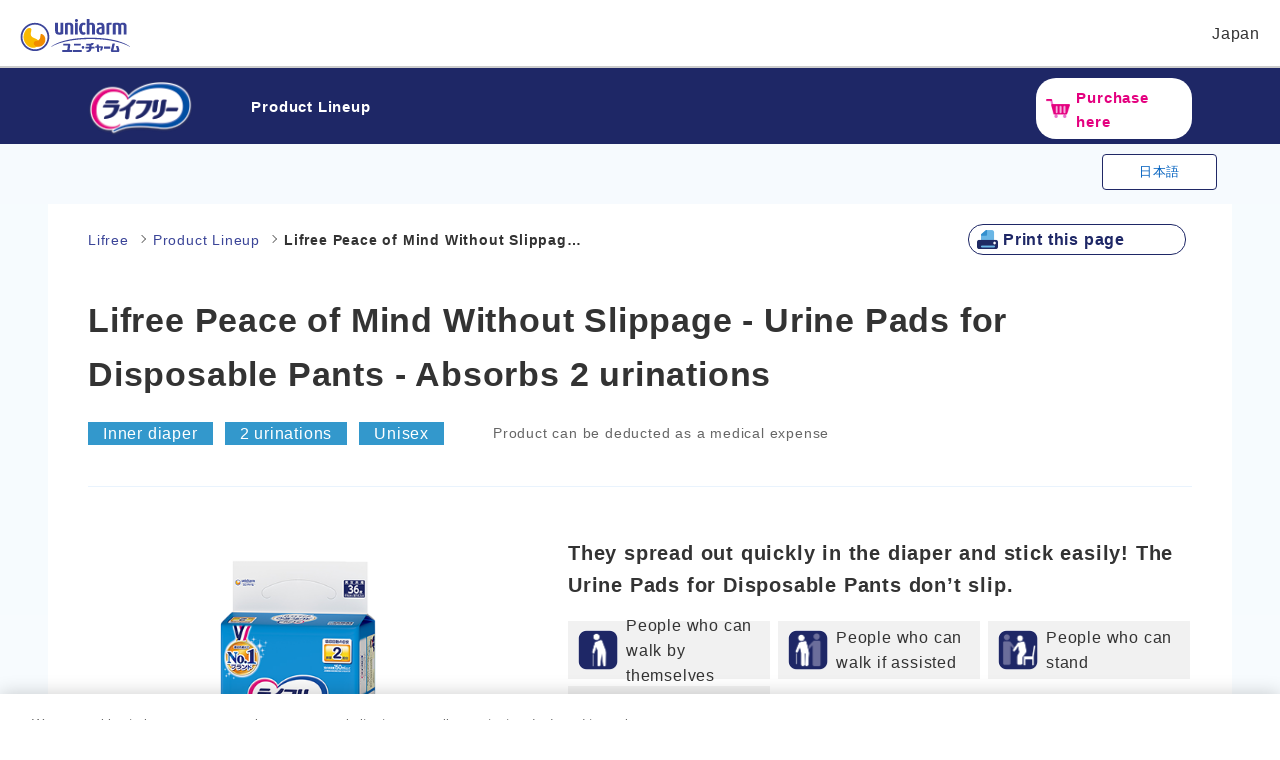

--- FILE ---
content_type: text/html
request_url: https://jp.lifree.com/en/product/adult/antislip_anshin_urine_pads_underwear.html
body_size: 12963
content:
<!DOCTYPE html PUBLIC "-//W3C//DTD XHTML 1.0 Strict//EN" "http://www.w3.org/TR/xhtml1/DTD/xhtml1-strict.dtd">
<html lang="en" >




<head prefix="og: http://ogp.me/ns#">
<meta http-equiv="Content-Type" content="text/html; charset=UTF-8" />



<meta property="og:type" content="article" />


<meta property="og:url" content="https://jp.lifree.com/en/product/adult/antislip_anshin_urine_pads_underwear.html" />


<meta property="og:image" content="https://jp.lifree.com/content/dam/sites/jp_lifree_com/images/common/og_img.jpg" />








<!-- Google Tag Manager -->
<script>(function(w,d,s,l,i){w[l]=w[l]||[];w[l].push({'gtm.start':
new Date().getTime(),event:'gtm.js'});var f=d.getElementsByTagName(s)[0],
j=d.createElement(s),dl=l!='dataLayer'?'&l='+l:'';j.async=true;j.src=
'https://www.googletagmanager.com/gtm.js?id='+i+dl;f.parentNode.insertBefore(j,f);
})(window,document,'script','dataLayer','GTM-WLCGVS');</script>
<!-- End Google Tag Manager --> 



<meta equiv="X-UA-Compatible" content="IE=edge,chrome=1" />
<meta name="viewport" content="width=device-width,initial-scale=1.0,minimum-scale=1.0">
<meta name="format-detection" content="telephone=no">





<link rel="icon" href="/content/dam/sites/jp_lifree_com/images/common/favicon.png">
<link rel="icon" href="/content/dam/sites/jp_lifree_com/images/common/favicon.ico" type="image/x-icon">
<link rel="apple-touch-icon" href="/content/dam/sites/jp_lifree_com/images/common/apple-touch-icon.png" sizes="180x180">
<meta name="description" content="The Peace of Mind Without Slippage - Urine Pads for Disposable Pants (absorbs 2 urinations) are from Lifree, the No. 1 brand of adult disposable diapers. They are pads for disposable diapers (inner diapers for daytime use) with a non-slip adhesive tape that provides leak relief without any gaps. 
Unicharm Lifree, Can increase what one can do, one by one.">
<meta name="keywords" content="2 urinations,day,People who can walk by themselves,none,People who can stand,Inner diaper,People who can walk if assisted,People who can sit,Unisex,Lifree,Unicharm">
<title>Lifree Peace of Mind Without Slippage - Urine Pads for Disposable Pants - Absorbs 2 urinations- Lifree - Unicharm</title>

<link rel="canonical" href="https://jp.lifree.com/en/product/adult/antislip_anshin_urine_pads_underwear.html"/>





<link href="/content/dam/designs/common/css/common.css" rel="stylesheet" type="text/css" media="all"/>

<script src="/content/dam/designs/common/js/init.js" type="text/javascript"></script>
<script src="/content/dam/designs/common/js/vender/jquery.js" type="text/javascript"></script>





<script src="//assets.adobedtm.com/launch-ENb841f47fa18947ff8f9533d201737932.min.js" async></script>

<script src="/content/dam/designs/hc-common/js/app.js" type="text/javascript"></script>
<link rel="stylesheet" href="/content/dam/designs/lifree/css/function.css">
<link rel="stylesheet" href="/content/dam/designs/hc-common/css/style.css">





<script>
Cookies.set('cookie', 'a04',{ expires: 365 });
</script>
<style>
.c-detail_mainproduct .uc-reg-title .uc-icon-new {
	min-width: 57px;
}
@media screen and (max-width: 768px) {
	.c-detail_mainproduct .uc-reg-title .uc-icon-new {
		min-width: 47px;
	}
}
</style>
</head>


<body>





<!-- Google Tag Manager (noscript) -->
<noscript><iframe src="https://www.googletagmanager.com/ns.html?id=GTM-WLCGVS"
height="0" width="0" style="display:none;visibility:hidden"></iframe></noscript>
<!-- End Google Tag Manager (noscript) -->


<div class="uc-page-root">
<div class="reference-header-01 CMP-CM28-reference parbase"><div class="cq-dd-paragraph"><div class="CMP-CM05-block">


<div class="CMP-CM28-reference parbase section"><div class="cq-dd-paragraph"><div class="for-reference CMP-CM02-global-header">
<div class="uc-lyt-container uc-header-company">
<div class="uc-lyt-row">
<div class="uc-lyt-col">
<div class="uc-company-list">
<div class="uc-company-item">
<div class="CMP-CM11-image-and-text-01 CMP-CM11-image-and-text">



<div class="uc-mod-media-01 ">

	<a href="https://www.unicharm.co.jp/en/home.html" class="" target="_blank" ref="noopener">


		<p class="uc-object uc-fadeIn-target uc-js-fadeIn uc-fadeIn">


		<span><span>
			<img src="/content/dam/sites/common/images/logo-company-01.svg" alt="">
		</span></span>     
		</p>

	</a>

</div>




</div>

</div>
<div class="uc-company-item uc-text">
<div class="CMP-CM11-image-and-text-02 CMP-CM11-image-and-text">






</div>

</div>
<div class="uc-company-item uc-text">
<div class="CMP-CM11-image-and-text-03 CMP-CM11-image-and-text">






</div>

</div>
<div class="uc-company-item uc-text">
<div class="CMP-CM11-image-and-text-04 CMP-CM11-image-and-text">






</div>

</div>
</div>
<div class="CMP-CM10-text-01 CMP-CM10-text">



<div class="uc-country">

<p >
Japan
</p>

</div></div>

</div>
</div>
</div>
<div class="CMP-CM15-html-01 CMP-CM15-html">


</div>
</div>
</div>
</div>
<div class="CMP-CM15-html section">


<header id="header">
  <div class="l-header_inner">
  <p class="l-header_logo"><a href="/en/home.html"><img src="/content/dam/sites/jp_lifree_com/shareparts/en/header/logo.png" alt="Lifree"></a></p>
  <nav class="l-header_menu">
    <ul class="l-header_menu-linktop">
      <li><a href="/en/home.html">Lifree Top Page</a></li>
    </ul>
    <ul class="l-header_menu-list">
      <li class="l-header_menu-listitem l-header_menu-listitem01"><a href="javascript:void(0)" class="l-header_menu-listitemlink">Product Lineup</a>
        <div class="l-header_mega js-">
          <h3 class="l-header_mega-title"><a href="/en/product.html">Product Lineup Top Page</a></h3>
          <div class="l-header_mega-listcontainer">
            <div class="l-header_mega-listitem">
              <div class="l-header_mega-head">
                <h4 class="l-header_mega-headtitle"><a href="javascript:void(0)">Urine leak pads and stool leak pads</a></h4>
              </div>
              <ul class="l-header_mega-list">
                <li><a href="/en/product/light-female.html">For light urine leaks (women)</a></li>
                <li><a href="/en/product/light-male.html">For light urine leaks (men)</a></li>
                <li><a href="/en/product/light/sawayaka_pads_slight_leaks.html">For light stool leaks</a></li>
              </ul>
            </div>
            <div class="l-header_mega-listitem">
              <div class="l-header_mega-head">
                <h4 class="l-header_mega-headtitle"><a href="javascript:void(0)" class="l-header_menu-listitemlink">Adult diapers</a></h4>
              </div>
              <ul class="l-header_mega-list">
                <li><a href="/en/product/adl0.html">People who can go out by themselves</a></li>
                <li><a href="/en/product/adl1.html">People who can walk by themselves</a></li>
                <li><a href="/en/product/adl2.html">People who can walk if assisted</a></li>
                <li><a href="/en/product/adl3.html">People who can stand</a></li>
                <li><a href="/en/product/adl4.html">People who can sit</a></li>
                <li><a href="/en/product/adl5.html">People who spend a lot of time lying down or sleeping</a></li>
              </ul>
            </div>
            <div class="l-header_mega-listitem">
              <div class="l-header_mega-head">
                  <h4 class="l-header_mega-headtitle"><a href="javascript:void(0)" class="l-header_menu-listitemlink">Nursing care products</a></h4>
              </div>
              <ul class="l-header_mega-list">
                <li><a href="/en/product/care.html">Nursing care products</a></li>
              </ul>
            </div>
          </div>
          <div class="l-header_mega-closebtn"><a href="javascript:void(0)">close<span class="btn"></span></a></div>
        </div>
      </li>
    </ul>
  </nav>
  <p class="l-header_button -en_btn"><a href="javascript:void(0);" class="js-modal-button-stop" onclick="inline_ecbtn('.lf_hdr');">Purchase here</a>
  </p>
  <div class="l-header-toggle">
    <p>Menu</p>
    <span></span>
  </div>
  </div>
</header></div>
<div class="CMP-CM05-block section">


<div class="bg-inner"><div class="CMP-CM05-block section">


<div class="lang-box"><div class="CMP-CM20-language-select parbase section">



<div class="lang-select">
<div class="uc-header-language uc-second">
<p class="uc-link"><a href="/ja/product/adult/antislip_anshin_urine_pads_underwear.html" hreflang="ja">日本語</a></p>
<!-- /.uc-header-language --></div>
</div>
</div>
<div class="CMP-CM15-html section">


<script src="/content/dam/designs/hc-common/js/change-lang.js" type="text/javascript"></script></div>
</div></div>
</div></div>
</div>
</div>
</div>

<main class="uc-page-body">


<div class="CMP-CM05-block">


<div class="l-container_grad"><div class="CMP-CM32-container section">









<div class="uc-lyt-container l-container_grad">
	<div class="uc-lyt-row">
        <div class="uc-lyt-col">     
        <div class="parsys"><div class="CMP-CM06-section section">


<section class="l-container_pro_detail c-detail_firstcontent
l-container_white"><div class="CMP-CM40-grid-advance section">







<div  class="uc-lyt-grid-container-advance">


<div class="uc-lyt-grid-col-flex uc-lyt-grid-col-10 uc-lyt-grid-col-offset-0 uc-lyt-grid-col-sp-12 uc-lyt-grid-col-offset-sp-0">
<div class="uc-lyt-box-advance  " >
<div class="parsys"><div class="CMP-CM19-breadcrumb section">





<script type="application/ld+json">
    {
		"@context": "http://schema.org",
		"@type": "BreadcrumbList",
		"itemListElement": [
			{
			 	"@type": "ListItem",
			    "position": 1,
			    "item": {
			      "@id" : "/en/home.html",
			      "name": "Home"	
			    }
		 	}

			,{
    			"@type": "ListItem",
    			"position":2,
    			 "item": {
			      "@id" : "/en/product.html",
			      "name": "Product Lineup"	
			    }
			}
	
			,{
    			"@type": "ListItem",
    			"position":3,
    			 "item": {
			      "@id" : "/en/product/adult.html",
			      "name": ""	
			    }
			}
	
			,{
    			"@type": "ListItem",
    			"position":4,
    			 "item": {
			      "@id" : "/en/product/adult/antislip_anshin_urine_pads_underwear.html",
			      "name": "Lifree Peace of Mind Without Slippage - Urine Pads for Disposable Pants - Absorbs 2 urinations"	
			    }
			}
	
		]
	}


</script>


<ol class="uc-mod-nav-breadcrumb-01" >
	<li>
		<a href="/en/home.html"><span>Lifree</span></a> 
		
	</li>

	<li>
		<a href="/en/product.html"><span>Product Lineup</span></a>
	</li>	
	
	<li>
		<a href="/en/product/adult.html"><span></span></a>
	</li>	
	
	<li>
		<span>Lifree Peace of Mind Without Slippage - Urine Pads for Disposable Pants - Absorbs 2 urinations</span>
	</li>
	
	
</ol>




</div>

</div>

</div>
</div>

<div class="uc-lyt-grid-col-flex uc-lyt-grid-col-2 uc-lyt-grid-col-offset-0 uc-lyt-grid-col-sp-12 uc-lyt-grid-col-offset-sp-0">
<div class="uc-lyt-box-advance  " >
<div class="parsys"><div class="CMP-CM15-html section">


<p class="c-detail_printbutton js-printbutton"><a href="#">Print this page</a></p></div>

</div>

</div>
</div>

</div>
</div>
</section></div>
<div class="CMP-CM06-section section">


<section class="l-container_pro_detail c-detail_information_container"><div class="CMP-CM28-reference parbase section"><div class="cq-dd-paragraph"><div class="CMP-CM05-block">


<div class="CMP-HC01-product-registration section">



<div class="c-detail_mainproduct">
<div class="uc-reg-title">

<span class="uc-product-name">Lifree Peace of Mind Without Slippage - Urine Pads for Disposable Pants - Absorbs 2 urinations</span>

</div>
<div class="uc-reg-pickup">

<div class="uc-reg-type">

<span class="uc-reg-type-item">Inner diaper</span>

</div>

<div class="uc-reg-drop">

<span class="uc-reg-drop-item">2 urinations</span>

</div>

<div class="uc-reg-gender">

<span class="uc-reg-gender-item">Unisex</span>

</div>

</div>

<div class="uc-reg-future">
Product can be deducted as a medical expense
</div>

</div>
<div>
<div class="uc-reg-product-and-banner">
<div class="uc-reg-product">

<div class="uc-reg-carousel uc-fadeIn-target uc-js-fadeIn uc-fadeIn" data-carousel-autoplay="true" data-carousel-speed="1000" data-carousel-autoplay-speed="6000">
<ul class="uc-carousel-content uc-js-carousel-content">
<li class="uc-carousel-item">
<div class="uc-mod-media-01">
<p class="uc-object">
<span class="uc-inner">

<img src="/content/dam/sites/jp_lifree_com/shareparts/en/products/adult/antislip_anshin_urine_pads_underwear/pic_B-01-29_carousel01.png" alt="">

<img src="/content/dam/sites/jp_lifree_com/shareparts/en/products/adult/antislip_anshin_urine_pads_underwear/pic_B-01-29_carousel02.png" alt="">

<img src="/content/dam/sites/jp_lifree_com/shareparts/en/products/adult/common/pic_adult_carousel_no1_en.png" alt="">

</span>
</p>
</div>
</li>
</ul>

<div class="uc-carousel-ui uc-js-carousel-ui">
<ul>
<li class="uc-prev"><button type="button" class="uc-js-carousel-ui-prev"><span>prev</span></button></li>
<li class="uc-next"><button type="button" class="uc-js-carousel-ui-next"><span>next</span></button></li>
</ul>
</div>

<div class="uc-carousel-stop-start-ui uc-js-carousel-stop-start-ui uc-carousel-stop-start-ui-cmp-hc01">
<ul>
<li class="uc-stop"><button type="button" class="uc-js-carousel-ui-stop"><span>Stop</span></button></li>
<li class="uc-start uc-stop-start-button-hidden"><button type="button" class="uc-js-carousel-ui-start"><span>Start</span></button></li>
</ul>
</div>

</div>

</div>
<div class="uc-reg-banner">
<div class="CMP-CM05-block0 CMP-CM05-block">


</div>

</div>
</div>
<div class="uc-reg-detail">

<div class="uc-reg-catch-copy">
They spread out quickly in the diaper and stick easily! The Urine Pads for Disposable Pants don&rsquo;t slip.
</div>

<div class="uc-reg-adl">

<p class="uc-reg-adl-item-1"></p><span class="uc-reg-adl-item">People who can walk by themselves</span>

<p class="uc-reg-adl-item-2"></p><span class="uc-reg-adl-item">People who can walk if assisted</span>

<p class="uc-reg-adl-item-3"></p><span class="uc-reg-adl-item">People who can stand</span>

<p class="uc-reg-adl-item-4"></p><span class="uc-reg-adl-item">People who can sit</span>

</div>

<div class="uc-reg-sizechart">
<div class="sizechart CMP-CM34-rich-text parbase">




<link rel="stylesheet" href="/etc.clientlibs/wcm/foundation/clientlibs/accessibility.css" type="text/css"/>

<div class="c-detail_mainproduct_information">
<table cellpadding="1" cellspacing="0" border="1">
<tbody><tr><th>Size</th>
<td colspan="3">16 cm wide x 45.5 cm long</td>
</tr><tr><th>Guideline* for number of absorptions</th>
<td colspan="3">2 urinations</td>
</tr><tr><th>Amount included</th>
<td>36 pcs.</td>
<td>52 pcs.</td>
<td>72 pcs.</td>
</tr><tr><th>Suggested retail price</th>
<td>Open price</td>
<td>Open price</td>
<td>Open price</td>
</tr></tbody></table>

</div>
</div>

</div>

<div class="uc-reg-explanatory-notes">
*If there is 150 ml of urine for one urination (Unicharm measurement method)
</div>

<div class="CMP-CM05-block">


<div class="CMP-CM09-heading section">



<div class="c-detail_heading-01 c-detail_information_rightitem_heading" >
<h1>Products that absorb different amounts


</h1>
</div></div>
<div class="CMP-CM40-grid-advance section">







<div  class="uc-lyt-grid-container-advance c-detail_information_rightitem">


<div class="uc-lyt-grid-col-flex uc-lyt-grid-col-12 uc-lyt-grid-col-offset-0 uc-lyt-grid-col-sp-12 uc-lyt-grid-col-offset-sp-0">
<div class="uc-lyt-box-advance  " >
<div class="parsys"><div class="CMP-CM10-text section">



<div class="c-detail_relationitem c-detail_relationitem-gridstart">

<p >
<a href="/en/product/adult/antislip_anshin_urine_pads_underwear_half_width.html">Peace of Mind Without Slippage Thin Disposable Pants diaper - Exclusive Urine Pads (absorbs 2 urinations)</a>
</p>

</div></div>
<div class="CMP-CM10-text section">



<div class="c-detail_relationitem c-detail_relationitem-gridcenter is-current">

<p >
<a href="/en/product/adult/antislip_anshin_urine_pads_underwear.html">Peace of Mind Without Slippage - Urine Pads for Disposable Pants - Absorbs 2 urinations</a>
</p>

</div></div>
<div class="CMP-CM10-text section">



<div class="c-detail_relationitem c-detail_relationitem-gridend">

<p >
<a href="/en/product/adult/antislip_anshin_urine_pads_underwear_long_wear.html">Peace of Mind Without Slippage - Urine Pads for Disposable Pants - Absorbs 3 urinations</a>
</p>

</div></div>

</div>

</div>
</div>

</div>
</div>
</div>

</div>
</div></div>
</div>
</div>
</div>
</section></div>
<div class="CMP-CM06-section section">


<section class="l-container_pro_detail is-feature"><div class="CMP-CM09-heading section">



<div class="c-heading_product" >
<h2>Product Features


</h2>
</div></div>
<div class="CMP-CM34-rich-text parbase section">





<div class="c-heading_product-sub">
<p><b>They spread out quickly in the diaper and stick easily! The urine pads are only for the disposable diapers, and are easy to change by yourself.</b></p>

</div>
</div>
<div class="CMP-CM40-grid-advance section">







<div  class="uc-lyt-grid-container-advance c-detail_imagedetail">


<div class="uc-lyt-grid-col-flex uc-lyt-grid-col-6 uc-lyt-grid-col-offset-0 uc-lyt-grid-col-sp-12 uc-lyt-grid-col-offset-sp-0">
<div class="uc-lyt-box-advance  " >
<div class="parsys"><div class="CMP-CM11-image-and-text section">



<div class="uc-mod-media-01  ">


		<p class="uc-object uc-fadeIn-target uc-js-fadeIn uc-fadeIn">



		<span><span>
			<img src="/content/dam/sites/jp_lifree_com/shareparts/en/products/adult/antislip_anshin_urine_pads_underwear/pic_B-01-29_feature01.png" alt=" Features" class="uc-pc">
			<img src="/content/dam/sites/jp_lifree_com/shareparts/en/products/adult/antislip_anshin_urine_pads_underwear/pic_B-01-29_feature01.png" alt=" Features" class="uc-sp">
		</span></span>  
		</p>

</div>




</div>

</div>

</div>
</div>

<div class="uc-lyt-grid-col-flex uc-lyt-grid-col-6 uc-lyt-grid-col-offset-0 uc-lyt-grid-col-sp-12 uc-lyt-grid-col-offset-sp-0">
<div class="uc-lyt-box-advance  " >
<div class="parsys"><div class="CMP-CM34-rich-text parbase section">





<div class="c-detail_numheading c-detail_numheading-01">
<p>They spread out quickly in the diaper and stick easily.</p>

</div>
</div>
<div class="CMP-CM18-video parbase section">



<div class="c-video_full c-detail_video">
    

<div class="uc-object uc-fadeIn-target uc-js-fadeIn uc-fadeIn">
<div class="uc-inner">
<iframe src="https://www.youtube.com/embed/LS4EWb3sNe0?rel=0&showinfo=0" frameborder="0" allowfullscreen=""></iframe>

</div>
</div>
    
</div>
<script>
var tag = document.createElement('script');
tag.src = "https://www.youtube.com/iframe_api";
var firstScriptTag = document.getElementsByTagName('script')[0];
firstScriptTag.parentNode.insertBefore(tag, firstScriptTag);

var player;
function onYouTubeIframeAPIReady() {
  player = new YT.Player('iframePlayer-5470459198409396547', {
    events: {
      'onStateChange': function(event) {
        if (event.data == YT.PlayerState.PLAYING) {
          // 再生
          dataLayer.push({
            'event' : 'youtube_start',
            'video_id' : '6MWq5qHsvhE'
          });
        } else if (event.data == YT.PlayerState.ENDED) {
          // 完全視聴
          dataLayer.push({
            'event' : 'youtube_end',
            'video_id' : '6MWq5qHsvhE'
          });
        } else if (event.data == YT.PlayerState.PAUSED) {
          // 一時停止
          var ct = player.getCurrentTime();
          dataLayer.push({
            'event' : 'youtube_pause',
            'video_id' : '6MWq5qHsvhE',
            'video_current_time' : ct
          });
        }
      }
    }
  });
}
</script>

</div>
<div class="CMP-CM10-text section">



<div class="c-detail_numtext">

<p >
Easy-to-spread double-folded shape. </p><p>The anti-slip tape is easy to use, and you just pull the paper off. You can even stick and unstick the tape multiple times and it still works.</p><p>
</p>

</div></div>
<div class="CMP-CM34-rich-text parbase section">





<div class="c-detail_numheading c-detail_numheading-02">
<p>Absorbs 2 urinations</p>

</div>
</div>
<div class="CMP-CM34-rich-text parbase section">





<div class="c-detail_numheading c-detail_numheading-03">
<p>No gaps between the body to reduce leaks</p>

</div>
</div>
<div class="CMP-CM10-text section">



<div class="c-detail_numtext c-text_indent">

<p >
The &quot;exact fit design&quot; conforms to the body when it is pulled on
</p>

</div></div>
<div class="CMP-CM34-rich-text parbase section">





<div class="c-detail_numheading c-detail_numheading-04">
<p>Odor Control Triple Effect*</p>

</div>
</div>
<div class="CMP-CM10-text section">



<div class="c-detail_numtext c-text_indent">

<p >
*Has a deodorizing effect on ammonia, dimethylamine, and indole
</p>

</div></div>
<div class="CMP-CM34-rich-text parbase section">





<div class="c-detail_numheading c-detail_numheading-05">
<p>The &quot;design sheet&quot; makes it easy to know the correct position of where the pad is to be worn</p>

</div>
</div>
<div class="CMP-CM11-image-and-text section">






</div>

</div>

</div>
</div>

</div>
</div>
</section></div>
<div class="CMP-CM06-section section">


<section class="l-container_pro_detail"><div class="CMP-CM28-reference parbase section"><div class="cq-dd-paragraph"><div class="cmp_cm09_heading CMP-CM09-heading">



<div class="c-heading_product" >
<h2>How to use it


</h2>
</div></div>
</div>
</div>
<div class="CMP-CM28-reference parbase section"><div class="cq-dd-paragraph"><div class="cmp_cm40_grid_advanc CMP-CM40-grid-advance">







<div  class="uc-lyt-grid-container-advance">


<div class="uc-lyt-grid-col-flex uc-lyt-grid-col-4 uc-lyt-grid-col-offset-0 uc-lyt-grid-col-sp-12 uc-lyt-grid-col-offset-sp-0">
<div class="uc-lyt-box-advance  " >
<div class="parsys"><div class="CMP-CM10-text section">



<div class="c-detail_heading-01">

<p >
How to attach it
</p>

</div></div>
<div class="CMP-CM40-grid-advance section">







<div  class="uc-lyt-grid-container-advance c-detail_flow-gridfirst">


<div class="uc-lyt-grid-col-flex uc-lyt-grid-col-12 uc-lyt-grid-col-offset-0 uc-lyt-grid-col-sp-12 uc-lyt-grid-col-offset-sp-0">
<div class="uc-lyt-box-advance  " >
<div class="parsys"><div class="CMP-CM11-image-and-text section">



<div class="c-detail_flowitem c-detail_flow-num01  ">


		<p class="uc-object uc-fadeIn-target uc-js-fadeIn uc-fadeIn">



		<span><span>
			<img src="/content/dam/sites/jp_lifree_com/shareparts/en/products/adult/antislip_anshin_urine_pads_underwear/fig_B-01-29_howTouse01.png" alt="" class="uc-pc">
			<img src="/content/dam/sites/jp_lifree_com/shareparts/en/products/adult/antislip_anshin_urine_pads_underwear/fig_B-01-29_howTouse01.png" alt="" class="uc-sp">
		</span></span>  
		</p>

		<p class="uc-caption">Insert the urine pad. Put the disposable diaper pants on so that it doesn&rsquo;t roll up, and put the urine pad in so that it is lying on the bottom surface inside the diaper.</p>
</div>




</div>

</div>

</div>
</div>

</div>
</div>

</div>

</div>
</div>

<div class="uc-lyt-grid-col-flex uc-lyt-grid-col-4 uc-lyt-grid-col-offset-0 uc-lyt-grid-col-sp-12 uc-lyt-grid-col-offset-sp-0">
<div class="uc-lyt-box-advance  " >
<div class="parsys"><div class="CMP-CM40-grid-advance section">







<div  class="uc-lyt-grid-container-advance c-detail_flow-gridcenter">


<div class="uc-lyt-grid-col-flex uc-lyt-grid-col-12 uc-lyt-grid-col-offset-0 uc-lyt-grid-col-sp-12 uc-lyt-grid-col-offset-sp-0">
<div class="uc-lyt-box-advance  " >
<div class="parsys"><div class="CMP-CM11-image-and-text section">



<div class="c-detail_flowitem  c-detail_flow-num02 is-no-heading  ">


		<p class="uc-object uc-fadeIn-target uc-js-fadeIn uc-fadeIn">



		<span><span>
			<img src="/content/dam/sites/jp_lifree_com/shareparts/en/products/adult/antislip_anshin_urine_pads_underwear/fig_B-01-29_howTouse02.png" alt=" " class="uc-pc">
			<img src="/content/dam/sites/jp_lifree_com/shareparts/en/products/adult/antislip_anshin_urine_pads_underwear/fig_B-01-29_howTouse02.png" alt=" " class="uc-sp">
		</span></span>  
		</p>

		<p class="uc-caption">Fasten the anti-slip seal on the front and back to the disposable diaper pants. Just press it to the front and back.</p>
</div>




</div>

</div>

</div>
</div>

</div>
</div>

</div>

</div>
</div>

<div class="uc-lyt-grid-col-flex uc-lyt-grid-col-4 uc-lyt-grid-col-offset-0 uc-lyt-grid-col-sp-12 uc-lyt-grid-col-offset-sp-0">
<div class="uc-lyt-box-advance  " >
<div class="parsys"><div class="CMP-CM40-grid-advance section">







<div  class="uc-lyt-grid-container-advance c-detail_flow-gridend">


<div class="uc-lyt-grid-col-flex uc-lyt-grid-col-12 uc-lyt-grid-col-offset-0 uc-lyt-grid-col-sp-12 uc-lyt-grid-col-offset-sp-0">
<div class="uc-lyt-box-advance  " >
<div class="parsys"><div class="CMP-CM11-image-and-text section">



<div class="c-detail_flowitem  c-detail_flow-num03 is-no-heading  ">


		<p class="uc-object uc-fadeIn-target uc-js-fadeIn uc-fadeIn">



		<span><span>
			<img src="/content/dam/sites/jp_lifree_com/shareparts/en/products/adult/antislip_anshin_urine_pads_underwear/fig_B-01-29_howTouse03.png" alt=" " class="uc-pc">
			<img src="/content/dam/sites/jp_lifree_com/shareparts/en/products/adult/antislip_anshin_urine_pads_underwear/fig_B-01-29_howTouse03.png" alt=" " class="uc-sp">
		</span></span>  
		</p>

		<p class="uc-caption">Pull up the disposable diaper pants. Stand up and slowly pull up the paper diaper. It won&rsquo;t roll up, so there is no need to correct the position of the urine pad.</p>
</div>




</div>

</div>

</div>
</div>

</div>
</div>

</div>

</div>
</div>

<div class="uc-lyt-grid-col-flex uc-lyt-grid-col-4 uc-lyt-grid-col-offset-0 uc-lyt-grid-col-sp-12 uc-lyt-grid-col-offset-sp-0">
<div class="uc-lyt-box-advance  " >
<div class="parsys">
</div>

</div>
</div>

<div class="uc-lyt-grid-col-flex uc-lyt-grid-col-4 uc-lyt-grid-col-offset-0 uc-lyt-grid-col-sp-12 uc-lyt-grid-col-offset-sp-0">
<div class="uc-lyt-box-advance  " >
<div class="parsys">
</div>

</div>
</div>

<div class="uc-lyt-grid-col-flex uc-lyt-grid-col-4 uc-lyt-grid-col-offset-0 uc-lyt-grid-col-sp-12 uc-lyt-grid-col-offset-sp-0">
<div class="uc-lyt-box-advance  " >
<div class="parsys">
</div>

</div>
</div>

</div>
</div>
</div>
</div>
<div class="CMP-CM28-reference parbase section"><div class="cq-dd-paragraph"><div class="cmp_cm40_grid_advanc_406396278 CMP-CM40-grid-advance">







<div  class="uc-lyt-grid-container-advance">


<div class="uc-lyt-grid-col-flex uc-lyt-grid-col-12 uc-lyt-grid-col-offset-0 uc-lyt-grid-col-sp-12 uc-lyt-grid-col-offset-sp-0">
<div class="uc-lyt-box-advance  " >
<div class="parsys"><div class="CMP-CM10-text section">



<div class="c-detail_caution">

<p >
<b class="c-text_bold">&lt;Caution&gt;</b></p><p>● Make sure to read these before use.</p><p>● Use it as-is, without peeling off the anti-slip seal.</p><p>● Use with the Unicharm disposable diaper pants that are sold separately.</p><p><b class="c-text_pink">The urine pads are only for the disposable diaper pants.</b></p><p>*Make sure that the anti-slip seal on the front and back doesn&rsquo;t come into contact with the skin.</p><p>*When you remove the pad, make sure to first peel off the anti-slip seal on the front and back and then remove it.
</p>

</div></div>

</div>

</div>
</div>

</div>
</div>
</div>
</div>
<div class="CMP-CM28-reference parbase section"><div class="cq-dd-paragraph"><div class="cmp_cm40_grid_advanc_1008355073 CMP-CM40-grid-advance">







<div  class="uc-lyt-grid-container-advance l-container_600">


<div class="uc-lyt-grid-col-flex uc-lyt-grid-col-12 uc-lyt-grid-col-offset-0 uc-lyt-grid-col-sp-12 uc-lyt-grid-col-offset-sp-0">
<div class="uc-lyt-box-advance  " >
<div class="parsys"><div class="CMP-CM09-heading section">



<div class="c-detail_heading-02 s-undertext" >
<h2>Watch video on how to use


</h2>
</div></div>
<div class="CMP-CM10-text section">



<div class="c-detail_usetitle">

<p >
In the video, a professional explains the correct way to use them!
</p>

</div></div>
<div class="CMP-CM18-video parbase section">



<div class="c-video_full c-detail_video">
    

<div class="uc-object uc-fadeIn-target uc-js-fadeIn uc-fadeIn">
<div class="uc-inner">
<iframe src="https://www.youtube.com/embed/xyE2-M6qsHY?rel=0&showinfo=0" frameborder="0" allowfullscreen=""></iframe>

</div>
</div>
    
</div>
<script>
var tag = document.createElement('script');
tag.src = "https://www.youtube.com/iframe_api";
var firstScriptTag = document.getElementsByTagName('script')[0];
firstScriptTag.parentNode.insertBefore(tag, firstScriptTag);

var player;
function onYouTubeIframeAPIReady() {
  player = new YT.Player('iframePlayer776086595251084396', {
    events: {
      'onStateChange': function(event) {
        if (event.data == YT.PlayerState.PLAYING) {
          // 再生
          dataLayer.push({
            'event' : 'youtube_start',
            'video_id' : '6MWq5qHsvhE'
          });
        } else if (event.data == YT.PlayerState.ENDED) {
          // 完全視聴
          dataLayer.push({
            'event' : 'youtube_end',
            'video_id' : '6MWq5qHsvhE'
          });
        } else if (event.data == YT.PlayerState.PAUSED) {
          // 一時停止
          var ct = player.getCurrentTime();
          dataLayer.push({
            'event' : 'youtube_pause',
            'video_id' : '6MWq5qHsvhE',
            'video_current_time' : ct
          });
        }
      }
    }
  });
}
</script>

</div>

</div>

</div>
</div>

</div>
</div>
</div>
</div>
</section></div>
<div class="CMP-CM06-section section">


<section class="l-container_pro_detail is-mb100"><div class="CMP-CM11-image-and-text section">



<div class="c-detail_voice-headimg c-heading_imageset  ">


	<div class="uc-put-text">
		<div class="uc-put-title uc-js-put-title" data-put-title-pc="," data-put-title-sp=",">
			<h2 class="">Reviews from users
			
			
			</h2>
		</div>

	</div>
	<div class="uc-put-media">
		<p class="uc-put-object">


		<span><span>
			<img src="/content/dam/sites/jp_lifree_com/en/products/common/hdg_uservoice_pc.png" alt="" class="uc-pc">
			<img src="/content/dam/sites/jp_lifree_com/en/products/common/hdg_uservoice_sp.png" alt="" class="uc-sp">
		</span></span>  
		</p>

	</div>

</div>




</div>
<div class="CMP-CM06-section section">


<section id="u-voice_container"><div class="CMP-CM09-heading section">



<div class="c-review_title" >
<h3>Here are some (online) reviews.


</h3>
</div></div>
<div class="CMP-CM10-text section">



<div class="c-review_subtitle">

<p >
There are <b>3</b> (online) reviews.
</p>

</div></div>
<div class="CMP-CM06-section section">


<section class="c-review_container "><div class="CMP-CM40-grid-advance section">







<div  class="uc-lyt-grid-container-advance c-review_griditem">


<div class="uc-lyt-grid-col-flex uc-lyt-grid-col-3 uc-lyt-grid-col-offset-0 uc-lyt-grid-col-sp-12 uc-lyt-grid-col-offset-sp-0">
<div class="uc-lyt-box-advance  " >
<div class="parsys"><div class="CMP-CM40-grid-advance section">







<div  class="uc-lyt-grid-container-advance c-review_prof">


<div class="uc-lyt-grid-col-flex uc-lyt-grid-col-12 uc-lyt-grid-col-offset-0 uc-lyt-grid-col-sp-4 uc-lyt-grid-col-offset-sp-0">
<div class="uc-lyt-box-advance  " >
<div class="parsys"><div class="CMP-CM11-image-and-text section">



<div class="c-review_prof_image  ">


		<p class="uc-object uc-fadeIn-target uc-js-fadeIn uc-fadeIn">


		<span><span>
			<img src="/content/dam/sites/jp_lifree_com/shareparts/en/products/common/pic_user_02.png" alt="">
		</span></span>     
		</p>

</div>




</div>

</div>

</div>
</div>

<div class="uc-lyt-grid-col-flex uc-lyt-grid-col-12 uc-lyt-grid-col-offset-0 uc-lyt-grid-col-sp-8 uc-lyt-grid-col-offset-sp-0">
<div class="uc-lyt-box-advance  " >
<div class="parsys"><div class="CMP-CM10-text section">



<div class="c-review_prof_txt">

<p >
Submitted by:<b>Woman in her 50s</b>
</p>

</div></div>

</div>

</div>
</div>

</div>
</div>

</div>

</div>
</div>

<div class="uc-lyt-grid-col-flex uc-lyt-grid-col-9 uc-lyt-grid-col-offset-0 uc-lyt-grid-col-sp-12 uc-lyt-grid-col-offset-sp-0">
<div class="uc-lyt-box-advance  " >
<div class="parsys"><div class="CMP-CM33-grid section">







<div class="uc-lyt-grid-container c-review_textarea">

<div class = "uc-lyt-grid-col">
<div class="parsys"><div class="CMP-CM09-heading section">



<div class="c-review_textarea_title" >
<h3>I have peace of mind even though it's thin


</h3>
</div></div>
<div class="CMP-CM10-text section">



<div class="c-review_textarea_text">

<p >
It absorbed urine thoroughly, even though it was thin.
</p>

</div></div>
<div class="CMP-CM10-text section">



<div class="c-review_textarea_day">

<p >
Review date: July 23, 2018
</p>

</div></div>

</div>

</div>

</div></div>

</div>

</div>
</div>

</div>
</div>
<div class="CMP-CM40-grid-advance section">







<div  class="uc-lyt-grid-container-advance c-review_griditem">


<div class="uc-lyt-grid-col-flex uc-lyt-grid-col-3 uc-lyt-grid-col-offset-0 uc-lyt-grid-col-sp-12 uc-lyt-grid-col-offset-sp-0">
<div class="uc-lyt-box-advance  " >
<div class="parsys"><div class="CMP-CM40-grid-advance section">







<div  class="uc-lyt-grid-container-advance c-review_prof">


<div class="uc-lyt-grid-col-flex uc-lyt-grid-col-12 uc-lyt-grid-col-offset-0 uc-lyt-grid-col-sp-4 uc-lyt-grid-col-offset-sp-0">
<div class="uc-lyt-box-advance  " >
<div class="parsys"><div class="CMP-CM11-image-and-text section">



<div class="c-review_prof_image  ">


		<p class="uc-object uc-fadeIn-target uc-js-fadeIn uc-fadeIn">


		<span><span>
			<img src="/content/dam/sites/jp_lifree_com/shareparts/en/products/common/pic_user_02.png" alt="">
		</span></span>     
		</p>

</div>




</div>

</div>

</div>
</div>

<div class="uc-lyt-grid-col-flex uc-lyt-grid-col-12 uc-lyt-grid-col-offset-0 uc-lyt-grid-col-sp-8 uc-lyt-grid-col-offset-sp-0">
<div class="uc-lyt-box-advance  " >
<div class="parsys"><div class="CMP-CM10-text section">



<div class="c-review_prof_txt">

<p >
Submitted by:<b>Woman in her 50s</b>
</p>

</div></div>

</div>

</div>
</div>

</div>
</div>

</div>

</div>
</div>

<div class="uc-lyt-grid-col-flex uc-lyt-grid-col-9 uc-lyt-grid-col-offset-0 uc-lyt-grid-col-sp-12 uc-lyt-grid-col-offset-sp-0">
<div class="uc-lyt-box-advance  " >
<div class="parsys"><div class="CMP-CM33-grid section">







<div class="uc-lyt-grid-container c-review_textarea">

<div class = "uc-lyt-grid-col">
<div class="parsys"><div class="CMP-CM09-heading section">



<div class="c-review_textarea_title" >
<h3>I like that it's thin!


</h3>
</div></div>
<div class="CMP-CM10-text section">



<div class="c-review_textarea_text">

<p >
Because it was thinner than my usual pad, and it absorbed well.
</p>

</div></div>
<div class="CMP-CM10-text section">



<div class="c-review_textarea_day">

<p >
Review date: July 22, 2018
</p>

</div></div>

</div>

</div>

</div></div>

</div>

</div>
</div>

</div>
</div>
<div class="CMP-CM40-grid-advance section">







<div  class="uc-lyt-grid-container-advance c-review_griditem">


<div class="uc-lyt-grid-col-flex uc-lyt-grid-col-3 uc-lyt-grid-col-offset-0 uc-lyt-grid-col-sp-12 uc-lyt-grid-col-offset-sp-0">
<div class="uc-lyt-box-advance  " >
<div class="parsys"><div class="CMP-CM40-grid-advance section">







<div  class="uc-lyt-grid-container-advance c-review_prof">


<div class="uc-lyt-grid-col-flex uc-lyt-grid-col-12 uc-lyt-grid-col-offset-0 uc-lyt-grid-col-sp-4 uc-lyt-grid-col-offset-sp-0">
<div class="uc-lyt-box-advance  " >
<div class="parsys"><div class="CMP-CM11-image-and-text section">



<div class="c-review_prof_image  ">


		<p class="uc-object uc-fadeIn-target uc-js-fadeIn uc-fadeIn">


		<span><span>
			<img src="/content/dam/sites/jp_lifree_com/shareparts/en/products/common/pic_user_02.png" alt="">
		</span></span>     
		</p>

</div>




</div>

</div>

</div>
</div>

<div class="uc-lyt-grid-col-flex uc-lyt-grid-col-12 uc-lyt-grid-col-offset-0 uc-lyt-grid-col-sp-8 uc-lyt-grid-col-offset-sp-0">
<div class="uc-lyt-box-advance  " >
<div class="parsys"><div class="CMP-CM10-text section">



<div class="c-review_prof_txt">

<p >
Submitted by:<b>Woman in her 50s</b>
</p>

</div></div>

</div>

</div>
</div>

</div>
</div>

</div>

</div>
</div>

<div class="uc-lyt-grid-col-flex uc-lyt-grid-col-9 uc-lyt-grid-col-offset-0 uc-lyt-grid-col-sp-12 uc-lyt-grid-col-offset-sp-0">
<div class="uc-lyt-box-advance  " >
<div class="parsys"><div class="CMP-CM33-grid section">







<div class="uc-lyt-grid-container c-review_textarea">

<div class = "uc-lyt-grid-col">
<div class="parsys"><div class="CMP-CM09-heading section">



<div class="c-review_textarea_title" >
<h3>It's a different feeling of peace of mind


</h3>
</div></div>
<div class="CMP-CM10-text section">



<div class="c-review_textarea_text">

<p >
Up until now I was using the small size of another company&rsquo;s product, so this was a completely different feeling of peace of mind. It was thin, I didn&rsquo;t feel like it got in the way, and it stayed flexible, so that was good.
</p>

</div></div>
<div class="CMP-CM10-text section">



<div class="c-review_textarea_day">

<p >
Review date: July 21, 2018
</p>

</div></div>

</div>

</div>

</div></div>

</div>

</div>
</div>

</div>
</div>
</section></div>
</section></div>
</section></div>
<div class="CMP-CM28-reference parbase section"><div class="cq-dd-paragraph"><div class="cmp_cm06_section CMP-CM06-section">


<section class="l-container_pro_detail c-detail_product_relation"><div class="CMP-CM09-heading section">



<div class="c-heading_product" >
<h2>Can also use with an outer diaper


</h2>
</div></div>
<div class="CMP-CM10-text section">



<div class="">

<p >
If you use the outer diaper and the inner diaper (pad) together, it is convenient to change them, and you can have more peace of mind.
</p>

</div></div>
<div class="CMP-HC02-product-list section">









<div>
<div class="uc-mod-product-fluid-01">

<div class="uc-grid-col">
<a href="/en/product/adult/thin_keikai_organic_pants.html">
<div class="uc-mod-product-02">
<div class="uc-product-media">

<div class="uc-mod-media-01 uc-js-lazyload-01">
<p class="uc-object">

<img src="/content/dam/sites/common/images/loading.gif" data-echo="/content/dam/sites/jp_lifree_com/shareparts/en/products/adult/thin_keikai_organic_pants/thin_keikai_organic_pants_carousel01.png.thumb.748.748.png" alt="">

</p>
</div>
</div>
<div class="uc-product-desc">
<p class="uc-product-title">

<span class="uc-icon-new">NEW</span>

<b>Lifree Thin Light Organic Cotton Touch Pants</b>

</p>
<dl class="uc-product-def">

<dd class="uc-drop-definition">

<span class="uc-drop-item">2 urinations</span>

</dd>

</dl>
</div>
</div>
</a>
</div>

<div class="uc-grid-col">
<a href="/en/product/adult/thin_keikai_pants.html">
<div class="uc-mod-product-02">
<div class="uc-product-media">

<div class="uc-mod-media-01 uc-js-lazyload-01">
<p class="uc-object">

<img src="/content/dam/sites/common/images/loading.gif" data-echo="/content/dam/sites/jp_lifree_com/shareparts/en/products/adult/thin_keikai_pants/pic_B-01-21_carousel01.png.thumb.748.748.png" alt="">

</p>
</div>
</div>
<div class="uc-product-desc">
<p class="uc-product-title">

<b>Lifree Thin Lightweight Pants</b>

</p>
<dl class="uc-product-def">

<dd class="uc-drop-definition">

<span class="uc-drop-item">2 urinations</span>

</dd>

</dl>
</div>
</div>
</a>
</div>

<div class="uc-grid-col">
<a href="/en/product/adult/chojikan_thin_pants.html">
<div class="uc-mod-product-02">
<div class="uc-product-media">

<div class="uc-mod-media-01 uc-js-lazyload-01">
<p class="uc-object">

<img src="/content/dam/sites/common/images/loading.gif" data-echo="/content/dam/sites/jp_lifree_com/shareparts/en/products/adult/chojikan_thin_pants/pic_B-01-22_carousel01.png.thumb.748.748.png" alt="">

</p>
</div>
</div>
<div class="uc-product-desc">
<p class="uc-product-title">

<b>Lifree Peace of Mind Slim Pants (long hours)</b>

</p>
<dl class="uc-product-def">

<dd class="uc-drop-definition">

<span class="uc-drop-item">4 urinations</span>

</dd>

</dl>
</div>
</div>
</a>
</div>

<div class="uc-grid-col">
<a href="/en/product/adult/rehabilitation_pants.html">
<div class="uc-mod-product-02">
<div class="uc-product-media">

<div class="uc-mod-media-01 uc-js-lazyload-01">
<p class="uc-object">

<img src="/content/dam/sites/common/images/loading.gif" data-echo="/content/dam/sites/jp_lifree_com/shareparts/en/products/adult/rehabilitation_pants/pic_B-01-23_carousel01.png.thumb.748.748.png" alt="">

</p>
</div>
</div>
<div class="uc-product-desc">
<p class="uc-product-title">

<b>Lifree Rehabilitation Pants</b>

</p>
<dl class="uc-product-def">

<dd class="uc-drop-definition">

<span class="uc-drop-item">5 urinations</span>

</dd>

</dl>
</div>
</div>
</a>
</div>

<div class="uc-grid-col">
<a href="/en/product/adult/walking_assist_underwear.html">
<div class="uc-mod-product-02">
<div class="uc-product-media">

<div class="uc-mod-media-01 uc-js-lazyload-01">
<p class="uc-object">

<img src="/content/dam/sites/common/images/loading.gif" data-echo="/content/dam/sites/jp_lifree_com/shareparts/en/products/adult/walking_assist_underwear/pic_B-01-54_carousel01.png.thumb.748.748.png" alt="">

</p>
</div>
</div>
<div class="uc-product-desc">
<p class="uc-product-title">

<b>Lifree Easy to walk in Slim Diapers (2 urinations)</b>

</p>
<dl class="uc-product-def">

<dd class="uc-drop-definition">

<span class="uc-drop-item">2 urinations</span>

</dd>

</dl>
</div>
</div>
</a>
</div>

<div class="uc-grid-col">
<a href="/en/product/adult/walking_assist_underwear_4.html">
<div class="uc-mod-product-02">
<div class="uc-product-media">

<div class="uc-mod-media-01 uc-js-lazyload-01">
<p class="uc-object">

<img src="/content/dam/sites/common/images/loading.gif" data-echo="/content/dam/sites/jp_lifree_com/shareparts/en/products/adult/walking_assist_underwear_4/pic_B-01-55_carousel01.png.thumb.748.748.png" alt="">

</p>
</div>
</div>
<div class="uc-product-desc">
<p class="uc-product-title">

<b>Lifree Easy to walk in Slim Diapers (4 urinations)</b>

</p>
<dl class="uc-product-def">

<dd class="uc-drop-definition">

<span class="uc-drop-item">4 urinations</span>

</dd>

</dl>
</div>
</div>
</a>
</div>

<div class="uc-grid-col">
<a href="/en/product/adult/feels_like_underwear_ultra_thin_pants_4.html">
<div class="uc-mod-product-02">
<div class="uc-product-media">

<div class="uc-mod-media-01 uc-js-lazyload-01">
<p class="uc-object">

<img src="/content/dam/sites/common/images/loading.gif" data-echo="/content/dam/sites/jp_lifree_com/shareparts/en/products/adult/feels_like_underwear_ultra_thin_pants_4/pic_B-01-21_carousel01.png.thumb.748.748.png" alt="">

</p>
</div>
</div>
<div class="uc-product-desc">
<p class="uc-product-title">

<b>Lifree Underwear Sensation - Super Thin Pants (4 urinations)</b>

</p>
<dl class="uc-product-def">

<dd class="uc-drop-definition">

<span class="uc-drop-item">4 urinations</span>

</dd>

</dl>
</div>
</div>
</a>
</div>

<div class="uc-grid-col">
<a href="/en/product/adult/refreshing_slim_type_diapers_that_keep_you_dry_pants.html">
<div class="uc-mod-product-02">
<div class="uc-product-media">

<div class="uc-mod-media-01 uc-js-lazyload-01">
<p class="uc-object">

<img src="/content/dam/sites/common/images/loading.gif" data-echo="/content/dam/sites/jp_lifree_com/shareparts/en/products/adult/refreshing_slim_type_diapers_that_keep_you_dry_pants/pic_B-01-212_carousel01.png.thumb.748.748.png" alt="">

</p>
</div>
</div>
<div class="uc-product-desc">
<p class="uc-product-title">

<b>Lifree Refreshing slim type diapers that keep you dry (2 urinations) *Product scheduled to be discontinued</b>

</p>
<dl class="uc-product-def">

<dd class="uc-drop-definition">

<span class="uc-drop-item">2 urinations</span>

</dd>

</dl>
</div>
</div>
</a>
</div>

<div class="uc-grid-col">
<a href="/en/product/adult/refreshing_slim_type_diapers_that_keep_you_dry_pants_4.html">
<div class="uc-mod-product-02">
<div class="uc-product-media">

<div class="uc-mod-media-01 uc-js-lazyload-01">
<p class="uc-object">

<img src="/content/dam/sites/common/images/loading.gif" data-echo="/content/dam/sites/jp_lifree_com/shareparts/en/products/adult/refreshing_slim_type_diapers_that_keep_you_dry_pants_4/pic_B-01-214_carousel01.png.thumb.748.748.png" alt="">

</p>
</div>
</div>
<div class="uc-product-desc">
<p class="uc-product-title">

<b>Lifree Refreshing slim type diapers that keep you dry (4 urinations) *Product scheduled to be discontinued</b>

</p>
<dl class="uc-product-def">

<dd class="uc-drop-definition">

<span class="uc-drop-item">4 urinations</span>

</dd>

</dl>
</div>
</div>
</a>
</div>

<div class="uc-grid-col">
<a href="/en/product/adult/night_anshin5_pants.html">
<div class="uc-mod-product-02">
<div class="uc-product-media">

<div class="uc-mod-media-01 uc-js-lazyload-01">
<p class="uc-object">

<img src="/content/dam/sites/common/images/loading.gif" data-echo="/content/dam/sites/jp_lifree_com/shareparts/en/products/adult/night_anshin5_pants/night_anshin5_pants_carousel01.png.thumb.748.748.png" alt="">

</p>
</div>
</div>
<div class="uc-product-desc">
<p class="uc-product-title">

<b>Lifree Peace of Mind Pants Absorbs (5 urinations)</b>

</p>
<dl class="uc-product-def">

<dd class="uc-drop-definition">

<span class="uc-drop-item">5 urinations</span>

</dd>

</dl>
</div>
</div>
</a>
</div>

</div>
</div>

</div>
</section></div>
</div>
</div>
<div class="CMP-CM28-reference parbase section"><div class="cq-dd-paragraph"><div class="cmp_cm06_section CMP-CM06-section">


<section class="l-container_pro_detail  c-detail_product_relation is-mb100"><div class="CMP-CM09-heading section">



<div class="c-heading_product" >
<h2>People who look at this product also look at these types of products


</h2>
</div></div>
<div class="CMP-HC02-product-list section">









<div class="uc-list-carousel" data-carousel-autoplay="true" data-carousel-speed="1000" data-carousel-autoplay-speed="6000">
<ul class="uc-carousel-content uc-js-carousel-content">

<li class="uc-carousel-item">
<div class="uc-mod-media-01">
<a href="/en/product/adult/antislip_anshin_urine_pads_underwear_long_wear.html">

<p class="uc-object">
<span class="uc-inner">
<span><img src="/content/dam/sites/jp_lifree_com/shareparts/en/products/adult/antislip_anshin_urine_pads_underwear_long_wear/pic_B-01-30_carousel01.png.thumb.748.748.png" alt=""></span>
</span>
</p>

<div class="uc-caption">
<p>

<b>Lifree Peace of Mind Without Slippage - Urine Pads for Disposable Pants - Absorbs 3 urinations</b>

</p>

<dd class="uc-drop-definition">

<span class="uc-drop-item">3 urinations</span>

</dd>

</div>
</a>
</div>
</li>

<li class="uc-carousel-item">
<div class="uc-mod-media-01">
<a href="/en/product/adult/antislip_anshin_urine_pads_underwear_half_width.html">

<p class="uc-object">
<span class="uc-inner">
<span><img src="/content/dam/sites/jp_lifree_com/shareparts/en/products/adult/antislip_anshin_urine_pads_underwear_half_width/pic_B-01-31_carousel01.png.thumb.748.748.png" alt=""></span>
</span>
</p>

<div class="uc-caption">
<p>

<b>Lifree Peace of Mind Without Slippage Thin Disposable Pants diaper - Exclusive Urine Pads (absorbs 2 urinations)</b>

</p>

<dd class="uc-drop-definition">

<span class="uc-drop-item">2 urinations</span>

</dd>

</div>
</a>
</div>
</li>

<li class="uc-carousel-item">
<div class="uc-mod-media-01">
<a href="/en/product/adult/antislip_anshin_urine_pads_underwear_half_width_4.html">

<p class="uc-object">
<span class="uc-inner">
<span><img src="/content/dam/sites/jp_lifree_com/shareparts/en/products/adult/antislip_anshin_urine_pads_underwear_half_width_4/pic_B-01-36_carousel01.png.thumb.748.748.png" alt=""></span>
</span>
</p>

<div class="uc-caption">
<p>

<b>Lifree Peace of Mind Without Slippage Thin Disposable Pants diaper - Exclusive Urine Pads (absorbs 4 urinations)</b>

</p>

<dd class="uc-drop-definition">

<span class="uc-drop-item">4 urinations</span>

</dd>

</div>
</a>
</div>
</li>

<li class="uc-carousel-item">
<div class="uc-mod-media-01">
<a href="/en/product/adult/bottom_clean_shower.html">

<p class="uc-object">
<span class="uc-inner">
<span><img src="/content/dam/sites/jp_lifree_com/shareparts/en/products/adult/bottom_clean_shower/pic_B-01-48_carousel01.png.thumb.748.748.png" alt=""></span>
</span>
</p>

<div class="uc-caption">
<p>

<b>Lifree Buttocks clean shower</b>

</p>

</div>
</a>
</div>
</li>

<li class="uc-carousel-item">
<div class="uc-mod-media-01">
<a href="/en/product/adult/wet_wipes_toiletflushing.html">

<p class="uc-object">
<span class="uc-inner">
<span><img src="/content/dam/sites/jp_lifree_com/shareparts/en/products/adult/wet_wipes_toiletflushing/pic_B-01-49_carousel01.png.thumb.748.748.png" alt=""></span>
</span>
</p>

<div class="uc-caption">
<p>

<b>Lifree Easy Bottom Wipes - Flushable</b>

</p>

</div>
</a>
</div>
</li>

<li class="uc-carousel-item">
<div class="uc-mod-media-01">
<a href="/en/product/adult/wet_wipes_sturdy.html">

<p class="uc-object">
<span class="uc-inner">
<span><img src="/content/dam/sites/jp_lifree_com/shareparts/en/products/adult/wet_wipes_sturdy/pic_B-01-50_carousel01.png.thumb.748.748.png" alt=""></span>
</span>
</p>

<div class="uc-caption">
<p>

<b>Lifree Easy Bottom Wipes - Soft and Thick</b>

</p>

</div>
</a>
</div>
</li>

<li class="uc-carousel-item">
<div class="uc-mod-media-01">
<a href="/en/product/adult/super_large_sukkiri_wet_wipes.html">

<p class="uc-object">
<span class="uc-inner">
<span><img src="/content/dam/sites/jp_lifree_com/shareparts/en/products/adult/super_large_sukkiri_wet_wipes/pic_B-01-51_carousel01.png.thumb.748.748.png" alt=""></span>
</span>
</p>

<div class="uc-caption">
<p>

<b>Lifree Easy Bottom Wipes - Extra Big</b>

</p>

</div>
</a>
</div>
</li>

<li class="uc-carousel-item">
<div class="uc-mod-media-01">
<a href="/en/product/adult/sarasara_body_sheet.html">

<p class="uc-object">
<span class="uc-inner">
<span><img src="/content/dam/sites/jp_lifree_com/shareparts/en/products/adult/sarasara_body_sheet/pic_B-01-52_carousel01.png.thumb.748.748.png" alt=""></span>
</span>
</p>

<div class="uc-caption">
<p>

<b>Lifree Easy Body Wipes</b>

</p>

</div>
</a>
</div>
</li>

<li class="uc-carousel-item">
<div class="uc-mod-media-01">
<a href="/en/product/adult/futon_anshin_sheets.html">

<p class="uc-object">
<span class="uc-inner">
<span><img src="/content/dam/sites/jp_lifree_com/shareparts/en/products/adult/futon_anshin_sheets/pic_B-01-53_carousel01.png.thumb.748.748.png" alt=""></span>
</span>
</p>

<div class="uc-caption">
<p>

<b>Lifree Peace of Mind Futon Sheets</b>

</p>

<dd class="uc-drop-definition">

<span class="uc-drop-item">3 urinations</span>

</dd>

</div>
</a>
</div>
</li>

</ul>

<div class="uc-carousel-ui uc-js-carousel-ui">
<ul>
<li class="uc-prev"><button type="button" class="uc-js-carousel-ui-prev"><span>prev</span></button></li>
<li class="uc-next"><button type="button" class="uc-js-carousel-ui-next"><span>next</span></button></li>
</ul>
</div>

<div class="uc-carousel-stop-start-ui uc-js-carousel-stop-start-ui uc-carousel-stop-start-ui-cmp-hc02">
<ul>
<li class="uc-stop"><button type="button" class="uc-js-carousel-ui-stop"><span>Stop</span></button></li>
<li class="uc-start uc-stop-start-button-hidden"><button type="button" class="uc-js-carousel-ui-start"><span>Start</span></button></li>
</ul>
</div>

</div>

</div>
</section></div>
</div>
</div>
<div class="CMP-CM28-reference parbase section"><div class="cq-dd-paragraph"><div class="CMP-CM05-block">


<div class="CMP-CM06-section section">


<section class="l-container_pro_detail  is-mb100"><div class="CMP-CM06-section section">


<section class="l-container_blue c-detail_lineupmore_container"><div class="CMP-CM10-text section">



<div class="c-detail_lineup_heading">

<p >
<a href="/en/product.html">Product Lineup</a>
</p>

</div></div>
<div class="CMP-CM40-grid-advance section">







<div  class="uc-lyt-grid-container-advance">


<div class="uc-lyt-grid-col-flex uc-lyt-grid-col-4 uc-lyt-grid-col-offset-0 uc-lyt-grid-col-sp-12 uc-lyt-grid-col-offset-sp-0">
<div class="uc-lyt-box-advance  " >
<div class="parsys"><div class="CMP-CM40-grid-advance section">







<div  class="uc-lyt-grid-container-advance c-detail_lineup-gridfirst">


<div class="uc-lyt-grid-col-flex uc-lyt-grid-col-12 uc-lyt-grid-col-offset-0 uc-lyt-grid-col-sp-12 uc-lyt-grid-col-offset-sp-0">
<div class="uc-lyt-box-advance  " >
<div class="parsys"><div class="CMP-CM10-text section">



<div class="c-detail_lineup_subheading">

<p >
Urine leak pads and stool leak pads
</p>

</div></div>
<div class="CMP-CM30-link-list section">


<div class="uc-list c-detail_lineup_list01">
<ul>
<li  >
<a href="/en/product/light-female.html">For light urine leaks (women)</a>
</li>
<li  >
<a href="/en/product/light-male.html">For light urine leaks (men)</a>
</li>
<li  >
<a href="/en/product/light/sawayaka_pads_slight_leaks.html">For light stool leaks</a>
</li>
</ul>
</div>
</div>

</div>

</div>
</div>

</div>
</div>

</div>

</div>
</div>

<div class="uc-lyt-grid-col-flex uc-lyt-grid-col-4 uc-lyt-grid-col-offset-0 uc-lyt-grid-col-sp-12 uc-lyt-grid-col-offset-sp-0">
<div class="uc-lyt-box-advance  " >
<div class="parsys"><div class="CMP-CM40-grid-advance section">







<div  class="uc-lyt-grid-container-advance c-detail_lineup-gridcenter">


<div class="uc-lyt-grid-col-flex uc-lyt-grid-col-12 uc-lyt-grid-col-offset-0 uc-lyt-grid-col-sp-12 uc-lyt-grid-col-offset-sp-0">
<div class="uc-lyt-box-advance  " >
<div class="parsys"><div class="CMP-CM10-text section">



<div class="c-detail_lineup_subheading">

<p >
Adult diapers
</p>

</div></div>
<div class="CMP-CM30-link-list section">


<div class="uc-list c-detail_lineup_list01">
<ul>
<li  >
<a href="/en/product/adl0.html">People who can go out by themselves</a>
</li>
<li  >
<a href="/en/product/adl1.html">People who can walk by themselves</a>
</li>
<li  >
<a href="/en/product/adl2.html">People who can walk if assisted</a>
</li>
<li  >
<a href="/en/product/adl3.html">People who can stand</a>
</li>
<li  >
<a href="/en/product/adl4.html">People who can sit</a>
</li>
<li  >
<a href="/en/product/adl5.html">People who spend a lot of time lying down or sleeping</a>
</li>
</ul>
</div>
</div>

</div>

</div>
</div>

</div>
</div>

</div>

</div>
</div>

<div class="uc-lyt-grid-col-flex uc-lyt-grid-col-4 uc-lyt-grid-col-offset-0 uc-lyt-grid-col-sp-12 uc-lyt-grid-col-offset-sp-0">
<div class="uc-lyt-box-advance  " >
<div class="parsys"><div class="CMP-CM40-grid-advance section">







<div  class="uc-lyt-grid-container-advance c-detail_lineup-gridend">


<div class="uc-lyt-grid-col-flex uc-lyt-grid-col-12 uc-lyt-grid-col-offset-0 uc-lyt-grid-col-sp-12 uc-lyt-grid-col-offset-sp-0">
<div class="uc-lyt-box-advance  " >
<div class="parsys"><div class="CMP-CM10-text section">



<div class="c-detail_lineup_subheading">

<p >
Nursing care products
</p>

</div></div>
<div class="CMP-CM30-link-list section">


<div class="uc-list c-detail_lineup_list01">
<ul>
<li  >
<a href="/en/product/care.html">Nursing care products</a>
</li>
</ul>
</div>
</div>

</div>

</div>
</div>

</div>
</div>

</div>

</div>
</div>

</div>
</div>
</section></div>
</section></div>
</div>
</div>
</div>
<div class="CMP-CM15-html section">


<div class="c-detail_cvaera">
   <ul>
     <li class="is-buy"><a href="javascript:void(0)" class="js-modal-button-footer---" onclick="inline_ecbtn('.prod-page');">Purchase here</a></li>
   </ul>
 </div></div>
<div class="CMP-CM28-reference parbase section"><div class="cq-dd-paragraph"><div class="cmp_cm15_html CMP-CM15-html">


<div id="js-modal-content" class="modalwin is-modal-hide">
  <a herf="javascript:void(0)" class="c-modal-closebutton modal-close"><span></span></a>
  <div class="c-modal-header">
    <p>Select a site to make a purchase</p>
    <span>(Opens an external site)</span>
  </div>


  <ul class="c-modal-shop-list">
    <li><a href="https://www.d-unicharm.jp/category/LF_PANTSPAD/" target="_blank"><img src="/content/dam/sites/jp_lifree_com/shareparts/en/header/pic_modal_shop_01.png" alt=""></a></li>
    <li><a href="https://www.amazon.co.jp/%E3%83%A9%E3%82%A4%E3%83%95%E3%83%AA%E3%83%BC-%E3%82%BA%E3%83%AC%E3%81%9A%E3%81%AB%E5%AE%89%E5%BF%83%E7%B4%99%E3%83%91%E3%83%B3%E3%83%84%E7%94%A8%E5%B0%BF%E3%81%A8%E3%82%8A%E3%83%91%E3%83%83%E3%83%89-36%E6%9E%9A-%E3%83%91%E3%83%B3%E3%83%84%E3%82%BF%E3%82%A4%E3%83%97%E7%94%A8/dp/B002QMMHPG/ref=as_li_ss_tl?s=hpc&ie=UTF8&qid=1479443982&sr=1-1&linkCode=ll1&tag=euc-lifree-anshinpadsforpants-b09_top-br-201809-22&linkId=cc3ddcbfd36bcee6013ce1b77abb306a" target="_blank"><img src="/content/dam/sites/jp_lifree_com/shareparts/en/header/pic_modal_shop_02.png" alt=""></a></li>
    <li><a href="https://lohaco.jp/ksearch/?categoryLl=54&categoryL=5512&searchWord=%E3%82%BA%E3%83%AC%E3%81%9A%E3%81%AB%E5%AE%89%E5%BF%83%E7%B4%99%E3%83%91%E3%83%B3%E3%83%84%E3%80%80%E6%98%BC%E7%94%A8&categoryM=5512031&categoryS=55120310005&categoryLll=" target="_blank"><img src="/content/dam/sites/jp_lifree_com/shareparts/en/header/pic_modal_shop_03.png" alt=""></a></li>
    <li><a href="https://item.rakuten.co.jp/rakuten24/a040269197035/" target="_blank"><img src="/content/dam/sites/jp_lifree_com/shareparts/en/header/pic_modal_shop_04.png" alt=""></a></li>
    <li><a href="https://item.rakuten.co.jp/kenkocom/e087254h/" target="_blank"><img src="/content/dam/sites/jp_lifree_com/shareparts/en/header/pic_modal_shop_05.png" alt=""></a></li>
  </ul>
</div>

<div id="js-modal-content-footer" class="modalwin is-modal-hide">
  <a herf="javascript:void(0)" class="c-modal-closebutton modal-close"><span></span></a>
  <div class="c-modal-header">
    <p>Select a site to make a purchase</p>
    <span>(Opens an external site)</span>
  </div>


  <ul class="c-modal-shop-list">
    <li><a href="https://www.d-unicharm.jp/category/LF_PANTSPAD/" target="_blank"><img src="/content/dam/sites/jp_lifree_com/shareparts/en/header/pic_modal_shop_01.png" alt=""></a></li>
    <li><a href="https://www.amazon.co.jp/%E3%83%A9%E3%82%A4%E3%83%95%E3%83%AA%E3%83%BC-%E3%82%BA%E3%83%AC%E3%81%9A%E3%81%AB%E5%AE%89%E5%BF%83%E7%B4%99%E3%83%91%E3%83%B3%E3%83%84%E7%94%A8%E5%B0%BF%E3%81%A8%E3%82%8A%E3%83%91%E3%83%83%E3%83%89-36%E6%9E%9A-%E3%83%91%E3%83%B3%E3%83%84%E3%82%BF%E3%82%A4%E3%83%97%E7%94%A8/dp/B002QMMHPG/ref=as_li_ss_tl?s=hpc&ie=UTF8&qid=1479443982&sr=1-1&linkCode=ll1&tag=euc-lifree-anshinpadsforpants-b09_bottom-br-201809-22&linkId=11df5042f70d2d7dc4d2694acf576b06" target="_blank"><img src="/content/dam/sites/jp_lifree_com/shareparts/en/header/pic_modal_shop_02.png" alt=""></a></li>
    <li><a href="https://lohaco.jp/ksearch/?categoryLl=54&categoryL=5512&searchWord=%E3%82%BA%E3%83%AC%E3%81%9A%E3%81%AB%E5%AE%89%E5%BF%83%E7%B4%99%E3%83%91%E3%83%B3%E3%83%84%E3%80%80%E6%98%BC%E7%94%A8&categoryM=5512031&categoryS=55120310005&categoryLll=" target="_blank"><img src="/content/dam/sites/jp_lifree_com/shareparts/en/header/pic_modal_shop_03.png" alt=""></a></li>
    <li><a href="https://item.rakuten.co.jp/rakuten24/a040269197035/" target="_blank"><img src="/content/dam/sites/jp_lifree_com/shareparts/en/header/pic_modal_shop_04.png" alt=""></a></li>
    <li><a href="https://item.rakuten.co.jp/kenkocom/e087254h/" target="_blank"><img src="/content/dam/sites/jp_lifree_com/shareparts/en/header/pic_modal_shop_05.png" alt=""></a></li>
  </ul>
</div></div>
</div>
</div>
<div class="CMP-CM26-ec-button section">



<div class="hc-eclink-modal prod-page btn-hider">
	<p class="uc-mod-cart-right">
        <a href="#eclink-antislip_anshin_urine_pads_underwear4076156019358645930">
        <text></text><imgCart></imgCart> </a></p>


</div> 
<div class="uc-mod-modal-ec-02 uc-js-modal-inline-content" id="eclink-antislip_anshin_urine_pads_underwear4076156019358645930">
<ul class="uc-mod-link-ec-01 at-uc-size-">
<li><a href="https://lohaco.yahoo.co.jp/search/?p=%E3%82%BA%E3%83%AC%E3%81%9A%E3%81%AB%E5%AE%89%E5%BF%83%E7%B4%99%E3%83%91%E3%83%B3%E3%83%84%E3%80%80%E6%98%BC%E7%94%A8" class="trackClickLink-ec-antislip_anshin_urine_pads_underwear-lohaco" target="_blank" rel="noopener"><img src="/content/dam/sites/jp_lifree_com/common/ec/bnr-ec-lohaco.jpg" alt=""></a></li>
<li><a href="https://map.unicharm.co.jp/?brand=B3020" class="trackClickLink-ec-antislip_anshin_urine_pads_underwear-real" target="_blank" rel="noopener"><img src="/content/dam/sites/jp_lifree_com/common/ec/bnr-ec-real.jpg" alt=""></a></li>
<li><a href="https://www.amazon.co.jp/%E3%83%A9%E3%82%A4%E3%83%95%E3%83%AA%E3%83%BC-%E3%82%BA%E3%83%AC%E3%81%9A%E3%81%AB%E5%AE%89%E5%BF%83%E7%B4%99%E3%83%91%E3%83%B3%E3%83%84%E7%94%A8%E5%B0%BF%E3%81%A8%E3%82%8A%E3%83%91%E3%83%83%E3%83%89-36%E6%9E%9A-%E3%83%91%E3%83%B3%E3%83%84%E3%82%BF%E3%82%A4%E3%83%97%E7%94%A8/dp/B002QMMHPG/ref=as_li_ss_tl?s=hpc&amp;ie=UTF8&amp;qid=1479443982&amp;sr=1-1&amp;linkCode=ll1&amp;tag=euc-lifree-anshinpadsforpants-b09_top-br-201809-22&amp;linkId=cc3ddcbfd36bcee6013ce1b77abb306a&amp;th=1" class="trackClickLink-ec-antislip_anshin_urine_pads_underwear-amazon" target="_blank" rel="noopener"><img src="/content/dam/sites/jp_lifree_com/common/ec/bnr-ec-amazon.jpg" alt=""></a></li>
<li><a href="https://item.rakuten.co.jp/rakuten24/a040269197035/" class="trackClickLink-ec-antislip_anshin_urine_pads_underwear-rakuten" target="_blank" rel="noopener"><img src="/content/dam/sites/jp_lifree_com/common/ec/bnr-ec-rakuten.jpg" alt=""></a></li>
<li><a href="https://www.d-unicharm.jp/product/catalog/kw/%E3%82%BA%E3%83%AC%E3%81%9A%E3%81%AB%E5%AE%89%E5%BF%83%E7%B4%99%E3%83%91%E3%83%B3%E3%83%84%E7%94%A8%E3%83%91%E3%83%83%E3%83%89%E6%98%BC%E7%94%A8" class="trackClickLink-ec-antislip_anshin_urine_pads_underwear-ucdirect" target="_blank" rel="noopener"><img src="/content/dam/sites/jp_lifree_com/common/ec/bnr-ec-ucdirect.jpg" alt=""></a></li>
</ul>
<div class="uc-mod-modal-btn-close-01 uc-js-modal-btn-close">
<p><button type="button">close</button></p>
</div>
</div></div>

</div>

        </div>
	</div>
</div>

</div>
</div></div>

</main>
<div class="reference-footer-01 CMP-CM28-reference parbase"><div class="cq-dd-paragraph"><div class="for-reference CMP-HC05-footer">
<footer class="uc-page-footer">
<div class="CMP-CM05-block">


<div class="CMP-CM32-container section">









<div class="uc-lyt-container l-section_footer">
	<div class="uc-lyt-row">
        <div class="uc-lyt-col">     
        <div class="parsys"><div class="CMP-CM15-html section">


<a class="c-pagetop" href="#top">Back to top of the page</a></div>
<div class="CMP-CM16-sns-share parbase section">



<div class="l-footer_sns">
<ul>
<li class="a2a_kit a2a_kit_size_32 a2a_default_style">
<a class="a2a_button_facebook"></a>
</li>
<li class="a2a_kit a2a_kit_size_32 a2a_default_style">
<a class="a2a_button_line"></a>
</li>
<li class="a2a_kit a2a_kit_size_32 a2a_default_style">
<a class="a2a_button_x"></a>
</li>
<li class="a2a_kit a2a_kit_size_32 a2a_default_style">
<a class="a2a_button_hatena"></a>
</li>
<li>
<a href="mailto:?body=%0d%0aLifree%20Peace%20of%20Mind%20Without%20Slippage%20-%20Urine%20Pads%20for%20Disposable%20Pants%20-%20Absorbs%202%20urinations-%20Lifree%20-%20Unicharm%0d%0ahttp://publish-jp.lifree.com/en/product/adult/antislip_anshin_urine_pads_underwear.html">
<img src="/content/dam/sites/jp_lifree_com/shareparts/en/footer/ico_mail.png" alt="" style="height: 32px;line-height: 32px;width: 32px;">
</a>
</li>
</ul>
</div>
<script async src="https://static.addtoany.com/menu/page.js"></script></div>

</div>

        </div>
	</div>
</div>

</div>
<div class="CMP-CM32-container section">









<div class="uc-lyt-container uc-bg-plane-cm-white l-container_blue l-footer_info">
	<div class="uc-lyt-row" style="max-width:1104px">
        <div class="uc-lyt-col">     
        <div class="parsys"><div class="CMP-CM40-grid-advance section">







<div  class="uc-lyt-grid-container-advance l-container_white l-footer_whitebox-container">


<div class="uc-lyt-grid-col-flex uc-lyt-grid-col-12 uc-lyt-grid-col-offset-0 uc-lyt-grid-col-sp-12 uc-lyt-grid-col-offset-sp-0">
<div class="uc-lyt-box-advance  " >
<div class="parsys"><div class="CMP-CM09-heading section">



<div class="c-heading_lv02 l-footer_whitebox-ttl"  id="anchor_dial">
<h2>Unicharm Nursing Helpline


</h2>
</div></div>
<div class="CMP-CM10-text section">



<div class="l-footer_whitebox-righttext">

<p >
Specialist advisors answer questions on the phone about Lifree and nursing care for the elderly.
</p>

</div></div>
<div class="CMP-CM11-image-and-text section">



<div class="l-footer_whitebox-leftimage  ">


		<p class="uc-object uc-fadeIn-target uc-js-fadeIn uc-fadeIn">



		<span><span>
			<img src="/content/dam/sites/jp_lifree_com/shareparts/en/footer/icon_tel_dummy.png" alt="" class="uc-pc">
			<img src="/content/dam/sites/jp_lifree_com/shareparts/en/footer/icon_tel_dummy.png" alt="" class="uc-sp">
		</span></span>  
		</p>

</div>




</div>
<div class="CMP-CM15-html section">


<div class="l-footer_whitebox-tel ">
<a class="uc-object uc-fadeIn-target uc-js-fadeIn uc-fadeIn" href="tel:0120-041-062">
    <img src="/content/dam/sites/jp_lifree_com/shareparts/en/footer/pic_telnumber.png" alt="" class="uc-pc">
    <img src="/content/dam/sites/jp_lifree_com/shareparts/en/footer/pic_telnumber.png" alt="" class="uc-sp">
    </a>
</div>
<style>
.hide-component{display:none;}
</style></div>
<div class="CMP-CM10-text section">



<div class="l-footer_whitebox-notes uc-mb-05 uc-font-10 hide-component">

<p >
※ 新型コロナウイルス感染症の影響により、多くのお問い合わせをいただいており、お電話が繋がりにくい状況になっております。</p><p>引き続き、メールにても受付を致しておりますので、ご活用頂けますようお願い申し上げます。尚、当面の間はお電話の受付時間を上記に変更しております。
</p>

</div></div>
<div class="CMP-CM10-text section">



<div class="l-footer_whitebox-caution">

<p >
Available: Monday - Friday (except for holidays)
</p>

<br>

<p >
 Hours: 9:30 am-5:00 pm
</p>

</div></div>
<div class="CMP-CM10-text section">



<div class="l-footer_whitebox-notes uc-mb-05">

<br>

<p >
Click <a href="https://www.unicharm.co.jp/ja/contact-us.html" target="_blank" rel="noopener"><b>&lt;here&gt;</b></a> to make inquiries via email
</p>

</div></div>
<div class="CMP-CM10-text section">



<div class="l-footer_whitebox-notes">

<p >
*Please do not ask questions about illnesses. 
</p>

<br>

<p >
*Please check to make sure you are calling the correct phone number.
</p>

</div></div>

</div>

</div>
</div>

</div>
</div>

</div>

        </div>
	</div>
</div>

</div>
<div class="CMP-CM32-container section">









<div class="uc-lyt-container l-container_blue">
	<div class="uc-lyt-row" style="max-width:1104px">
        <div class="uc-lyt-col">     
        <div class="parsys"><div class="CMP-CM40-grid-advance section">







<div  class="uc-lyt-grid-container-advance l-footer_bnr-container">


<div class="uc-lyt-grid-col-flex uc-lyt-grid-col-2 uc-lyt-grid-col-offset-0 uc-lyt-grid-col-sp-6 uc-lyt-grid-col-offset-sp-0">
<div class="uc-lyt-box-advance  " >
<div class="parsys"><div class="CMP-CM11-image-and-text section">



<div class="l-footer_bnr-startitem ">

	<a href="https://jp.charmnap.com/en/home.html" class="" target="_blank" ref="noopener">


		<p class="uc-object uc-fadeIn-target uc-js-fadeIn uc-fadeIn">



		<span><span>
			<img src="/content/dam/sites/jp_lifree_com/shareparts/ja/footer/bnr_01.png" alt="" class="uc-pc">
			<img src="/content/dam/sites/jp_lifree_com/shareparts/ja/footer/bnr_01.png" alt="" class="uc-sp">
		</span></span>  
		</p>

	</a>

</div>




</div>

</div>

</div>
</div>

<div class="uc-lyt-grid-col-flex uc-lyt-grid-col-2 uc-lyt-grid-col-offset-0 uc-lyt-grid-col-sp-6 uc-lyt-grid-col-offset-sp-0">
<div class="uc-lyt-box-advance  " >
<div class="parsys"><div class="CMP-CM11-image-and-text section">



<div class="l-footer_bnr-startitem ">

	<a href="/ja/sawayakamen/home.html" class="" target="_blank" ref="noopener">


		<p class="uc-object uc-fadeIn-target uc-js-fadeIn uc-fadeIn">



		<span><span>
			<img src="/content/dam/sites/jp_lifree_com/shareparts/en/footer/bnr_03.png" alt="" class="uc-pc">
			<img src="/content/dam/sites/jp_lifree_com/shareparts/en/footer/bnr_03.png" alt="" class="uc-sp">
		</span></span>  
		</p>

	</a>

</div>




</div>

</div>

</div>
</div>

<div class="uc-lyt-grid-col-flex uc-lyt-grid-col-2 uc-lyt-grid-col-offset-0 uc-lyt-grid-col-sp-6 uc-lyt-grid-col-offset-sp-0">
<div class="uc-lyt-box-advance  " >
<div class="parsys"><div class="CMP-CM11-image-and-text section">



<div class="l-footer_bnr-enditem ">

	<a href="/ja/procare/home.html" class="" target="_blank" ref="noopener">


		<p class="uc-object uc-fadeIn-target uc-js-fadeIn uc-fadeIn">



		<span><span>
			<img src="/content/dam/sites/jp_lifree_com/shareparts/en/footer/bnr_04.png" alt="" class="uc-pc">
			<img src="/content/dam/sites/jp_lifree_com/shareparts/en/footer/bnr_04.png" alt="" class="uc-sp">
		</span></span>  
		</p>

	</a>

</div>




</div>

</div>

</div>
</div>

<div class="uc-lyt-grid-col-flex uc-lyt-grid-col-2 uc-lyt-grid-col-offset-0 uc-lyt-grid-col-sp-6 uc-lyt-grid-col-offset-sp-0">
<div class="uc-lyt-box-advance  " >
<div class="parsys"><div class="CMP-CM11-image-and-text section">



<div class="l-footer_bnr-startitem ">

	<a href="http://www.carenavi.jp/" class="" target="_blank" ref="noopener">


		<p class="uc-object uc-fadeIn-target uc-js-fadeIn uc-fadeIn">



		<span><span>
			<img src="/content/dam/sites/jp_lifree_com/shareparts/en/footer/bnr_05.png" alt="" class="uc-pc">
			<img src="/content/dam/sites/jp_lifree_com/shareparts/en/footer/bnr_05.png" alt="" class="uc-sp">
		</span></span>  
		</p>

	</a>

</div>




</div>

</div>

</div>
</div>

<div class="uc-lyt-grid-col-flex uc-lyt-grid-col-2 uc-lyt-grid-col-offset-0 uc-lyt-grid-col-sp-6 uc-lyt-grid-col-offset-sp-0">
<div class="uc-lyt-box-advance  " >
<div class="parsys"><div class="CMP-CM11-image-and-text section">



<div class="l-footer_bnr-enditem  ">

	<a href="https://www.unicharm.co.jp/ja/csr-eco/mystylebosai.html" class="" target="_blank" ref="noopener">


		<p class="uc-object uc-fadeIn-target uc-js-fadeIn uc-fadeIn">



		<span><span>
			<img src="/content/dam/sites/jp_lifree_com/shareparts/en/footer/bnr_06.png" alt="" class="uc-pc">
			<img src="/content/dam/sites/jp_lifree_com/shareparts/en/footer/bnr_06.png" alt="" class="uc-sp">
		</span></span>  
		</p>

	</a>

</div>




</div>

</div>

</div>
</div>

<div class="uc-lyt-grid-col-flex uc-lyt-grid-col-2 uc-lyt-grid-col-offset-0 uc-lyt-grid-col-sp-6 uc-lyt-grid-col-offset-sp-0">
<div class="uc-lyt-box-advance  " >
<div class="parsys"><div class="CMP-CM12-button section">



<div class="l-footer_langbtn">
<p><button type="button" onClick="location.href='http://www.unicharm.co.jp/lifree/global.html'">Japan</button></p>
</div></div>

</div>

</div>
</div>

<div class="uc-lyt-grid-col-flex uc-lyt-grid-col-2 uc-lyt-grid-col-offset-0 uc-lyt-grid-col-sp-6 uc-lyt-grid-col-offset-sp-0">
<div class="uc-lyt-box-advance  " >
<div class="parsys">
</div>

</div>
</div>

<div class="uc-lyt-grid-col-flex uc-lyt-grid-col-2 uc-lyt-grid-col-offset-0 uc-lyt-grid-col-sp-6 uc-lyt-grid-col-offset-sp-0">
<div class="uc-lyt-box-advance  " >
<div class="parsys">
</div>

</div>
</div>

<div class="uc-lyt-grid-col-flex uc-lyt-grid-col-2 uc-lyt-grid-col-offset-0 uc-lyt-grid-col-sp-6 uc-lyt-grid-col-offset-sp-0">
<div class="uc-lyt-box-advance  " >
<div class="parsys">
</div>

</div>
</div>

<div class="uc-lyt-grid-col-flex uc-lyt-grid-col-2 uc-lyt-grid-col-offset-0 uc-lyt-grid-col-sp-6 uc-lyt-grid-col-offset-sp-0">
<div class="uc-lyt-box-advance  " >
<div class="parsys">
</div>

</div>
</div>

<div class="uc-lyt-grid-col-flex uc-lyt-grid-col-2 uc-lyt-grid-col-offset-0 uc-lyt-grid-col-sp-6 uc-lyt-grid-col-offset-sp-0">
<div class="uc-lyt-box-advance  " >
<div class="parsys">
</div>

</div>
</div>

<div class="uc-lyt-grid-col-flex uc-lyt-grid-col-2 uc-lyt-grid-col-offset-0 uc-lyt-grid-col-sp-6 uc-lyt-grid-col-offset-sp-0">
<div class="uc-lyt-box-advance  " >
<div class="parsys">
</div>

</div>
</div>

</div>
</div>
<div class="CMP-CM26-ec-button section">



<div class="hc-eclink-modal lf_hdr">
	<p class="uc-mod-cart-right">
        <a href="#eclink-lf_hdr3403431439024535683">
        <text>ヘッダーボタン</text><imgCart></imgCart> </a></p>


</div> 
<div class="uc-mod-modal-ec-02 uc-js-modal-inline-content" id="eclink-lf_hdr3403431439024535683">
<ul class="uc-mod-link-ec-01 at-uc-size-">
<li><a href="https://map.unicharm.co.jp/?brand=B3020" class="trackClickLink-ec-lf_hdr-real" target="_blank" rel="noopener"><img src="/content/dam/sites/jp_lifree_com/common/ec/bnr-ec-real.jpg" alt=""></a></li>
<li><a href="https://search.rakuten.co.jp/search/mall/%E3%83%A9%E3%82%A4%E3%83%95%E3%83%AA%E3%83%BC/?sid=261122" class="trackClickLink-ec-lf_hdr-rakuten" target="_blank" rel="noopener"><img src="/content/dam/sites/jp_lifree_com/common/ec/bnr-ec-rakuten.jpg" alt=""></a></li>
<li><a href="https://www.d-unicharm.jp/?__hstc=2713263.aaa702e39201abb4c5834a81a0eb1217.1638785973731.1650610057460.1650615472536.67&amp;__hssc=2713263.1.1650615472536&amp;__hsfp=552097804&amp;_ga=2.143274357.1595527454.1650610057-1788611372.1638785965" class="trackClickLink-ec-lf_hdr-ucdirect" target="_blank" rel="noopener"><img src="/content/dam/sites/jp_lifree_com/common/ec/bnr-ec-ucdirect.jpg" alt=""></a></li>
<li><a href="https://www.amazon.co.jp/stores/page/362A4201-A889-40D4-84CF-58E77E26BA53?channel=official_brand_site" class="trackClickLink-ec-lf_hdr-amazon" target="_blank" rel="noopener"><img src="/content/dam/sites/jp_lifree_com/common/ec/bnr-ec-amazon.jpg" alt=""></a></li>
<li><a href="https://lohaco.yahoo.co.jp/special/event/lifree/" class="trackClickLink-ec-lf_hdr-lohaco" target="_blank" rel="noopener"><img src="/content/dam/sites/jp_lifree_com/common/ec/bnr-ec-lohaco.jpg" alt=""></a></li>
</ul>
<div class="uc-mod-modal-btn-close-01 uc-js-modal-btn-close">
<p><button type="button">close</button></p>
</div>
</div></div>

</div>

        </div>
	</div>
</div>

</div>
<div class="CMP-CM28-reference parbase section"><div class="cq-dd-paragraph"><div class="for-reference CMP-CM04-global-footer">
<div class="CMP-CM05-block-01 CMP-CM05-block">


<div class="CMP-CM05-block section">


<div class="lyt-container uc-footer-company-nav"><div class="uc-lyt-row"><div class="uc-lyt-col"><div class="CMP-CM30-link-list section">


<div class="uc-list ">
<ul>
<li  >
<a href="https://www.unicharm.co.jp/en/home.html" target="_blank" rel="noopener">Unicharm</a>
</li>
<li  >
<a href="https://www.unicharm.co.jp/en/terms-of-use.html" target="_blank" rel="noopener">Website Terms of Use</a>
</li>
<li  >
<a href="https://www.unicharm.co.jp/en/privacy-policy.html" target="_blank" rel="noopener">Privacy Policy</a>
</li>
<li  >
<a href="https://www.unicharm.co.jp/en/sns/guideline.html" target="_blank" rel="noopener">Official Account Community Guideline</a>
</li>
</ul>
</div>
</div>
</div></div></div></div>
</div>

<div class="uc-lyt-container uc-footer-copyright">
<div class="uc-lyt-row">
<div class="uc-lyt-col">
<div>
<div class="uc-company-list">
<div class="uc-company-item">
<div class="CMP-CM11-image-and-text-03 CMP-CM11-image-and-text">



<div class="uc-mod-media-01 ">

	<a href="https://www.unicharm.co.jp/en/home.html" class="">


		<p class="uc-object uc-fadeIn-target uc-js-fadeIn uc-fadeIn">


		<span><span>
			<img src="/content/dam/sites/common/images/logo-company-01.svg" alt="">
		</span></span>     
		</p>

	</a>

</div>




</div>

</div>
<div class="uc-company-item uc-text">
<div class="CMP-CM11-image-and-text-01 CMP-CM11-image-and-text">






</div>

</div>
<div class="uc-company-item uc-text">
<div class="CMP-CM11-image-and-text-02 CMP-CM11-image-and-text">






</div>

</div>
<div class="uc-company-item uc-text">
<div class="CMP-CM11-image-and-text-04 CMP-CM11-image-and-text">






</div>

</div>
</div>
</div>
<div class="CMP-CM10-text-02 CMP-CM10-text">



<div class="uc-copy-text">

<p >
Copyright&copy; Unicharm Corporation
</p>

</div></div>

</div>
</div>
</div>
</div>
</div>
</div>
<div class="CMP-CM15-html section">


<script src="/content/dam/designs/hc-common/js/cookieconsent.min.js" type="text/javascript"></script>
<link rel="stylesheet" href="/content/dam/designs/hc-common/css/cookieconsent.min.css">

<link rel="stylesheet" href="/content/dam/designs/lifree/page-custom/jp_lifree_com/css/hc_ec_modal.css">
<script src="/content/dam/designs/lifree/page-custom/jp_lifree_com/js/hc_ec_modal.js" type="text/javascript"></script>

<style>
footer .hc-eclink-modal.lf_hdr {
    display: none;
}
</style></div>
</div>

</footer>
</div>
</div>
</div>

</div>
<style>
ol.uc-mod-nav-breadcrumb-01 li:last-of-type span {
    text-overflow: ellipsis;
    overflow: hidden;
    width: 300px;
    -webkit-text-overflow: ellipsis;
    -o-text-overflow: ellipsis;
    display: inline-block;
    white-space: nowrap;
}
</style>
<script>


(function (
  win,
  uc,
  util
) {
  'use strict';

  if (typeof uc.vender.$ !== 'function') {
    return;
  }

  var $ = uc.vender.$;
  var echo = uc.vender.echo;
  var objectFitImages = uc.vender.objectFitImages;
  var $win = $(window);
  var $doc = $(document);
  var $body = $('body');



  // グローバルナビゲーション
  (function () {
    var $root = $('body');
    var $gnav = $('.l-header_inner');
    var $btnOpen = $gnav.find('.l-header-toggle');
    var $btnClose = $gnav.find('.uc-btn-close');
    var $navItem = $gnav.find('.l-header_menu');
    var $selfNavItem = {};
    var openClassName = 'is-open';
    var closeClassName = 'uc-is-header-tgl-close';
    var itemLeng = $navItem.length;
    var duration = 50;
    var transitionDuration = parseFloat($navItem.css('transition-duration'), 10) * 1000;
    var itemTimer = null;




    $('.fixBox').each(function(i, box) {
      var maxHeight = 0;
      $(box).find('.fixItem').each(function() {
        if ($(this).height() > maxHeight) maxHeight = $(this).height();
      });
      $(box).find('.fixItem').height(maxHeight);
    });

  }());

}(
  window,
  window.UNICHARM,
  (function (win) {
    'use strict';

    var uc = win.UNICHARM;
    var Utility = function () {};

    Utility.prototype = {
      debounceFunc: function (num) {
        var timer;
        var interval = num || 200;

        return function (func) {
          if (typeof func !== 'function') {
            return;
          }

          clearTimeout(timer);

          timer = setTimeout(function () {
            func();
          }, interval);
        };
      },
      isMatchMedia: function (size) {
        var breakpoint = size || uc.init.breakpoint.medium;

        if (matchMedia(breakpoint).matches) {
          return true;
        } else {
          return false;
        }
      },
      isGTM: function () {
        if (!window.dataLayer) {
          return false;
        } else {
          return true;
        }
      },
      pushGTM: function (obj) {
        /*
         * dataLayer.push({
         *     'event' : 'trackEvent', // 固定
         *     'eventCategory' : {$イベントカテゴリ},
         *     'eventAction' : {$イベントアクション},
         *     'eventLabel' : {$イベントラベル},
         *     'eventNonInteraction' : {$非インタラクション}
         * });
         */
        obj.event = 'eventTracking'; // 固定値追加

        window.dataLayer.push(obj);
      }
    };

    return new Utility();
  }(window))
));
</script>
<script src="/content/dam/designs/common/js/common.js"></script>






</body>

</html>

--- FILE ---
content_type: text/css
request_url: https://jp.lifree.com/content/dam/designs/lifree/css/function.css
body_size: 1577
content:
/* ============================================================================
 * Color
 * ========================================================================= */
/* ============================================================================
 * Font
 * ========================================================================= */
.uc-mod-ad-clr-lifree-pink {
  color:#e53081!important;
}
.uc-mod-ad-clr-lifree-navy-blue {
  color:#1e2766!important;
}
.uc-mod-ad-clr-lifree-apricot-orange {
  color:#ef924d!important;
}
.uc-mod-ad-clr-lifree-orange {
  color:#ffad00!important;
}
.uc-mod-ad-clr-lifree-cream-yellow {
  color:#fef2be!important;
}
.uc-mod-ad-clr-lifree-light-yellow {
  color:#fffbe8!important;
}
.uc-mod-ad-clr-lifree-deep-green {
  color:#008d40!important;
}
.uc-mod-ad-clr-lifree-green {
  color:#00a44c!important;
}
.uc-mod-ad-clr-lifree-yellow-green {
  color:#98d152!important;
}
.uc-mod-ad-clr-lifree-light-green {
  color:#cff99c!important;
}
.uc-mod-ad-clr-lifree-light-pale-green {
  color:#f1fde1!important;
}
.uc-mod-ad-clr-lifree-blue {
  color:#42569f!important;
}
.uc-mod-ad-clr-lifree-deep-sky-blue {
  color:#3398cc!important;
}
.uc-mod-ad-clr-lifree-sky-blue {
  color:#6ab6e5!important;
}
.uc-mod-ad-clr-lifree-pale-sky-blue {
  color:#c1e0fc!important;
}
.uc-mod-ad-clr-lifree-light-cyan {
  color:#eef7fd!important;
}
.uc-mod-ad-clr-lifree-deep-gray {
  color:#333333!important;
}
.uc-mod-ad-clr-lifree-dark-gray {
  color:#49484d!important;
}
.uc-mod-ad-clr-lifree-gray {
  color:#838383!important;
}
.uc-mod-ad-clr-lifree-silver {
  color:#bfbfbf!important;
}
.uc-mod-ad-clr-lifree-light-gray {
  color:#e4e5e6!important;
}
.uc-mod-ad-clr-lifree-pink a {
  color:inherit!important;
}
.uc-mod-ad-clr-lifree-navy-blue a {
  color:inherit!important;
}
.uc-mod-ad-clr-lifree-apricot-orange a {
  color:inherit!important;
}
.uc-mod-ad-clr-lifree-orange a {
  color:inherit!important;
}
.uc-mod-ad-clr-lifree-cream-yellow a {
  color:inherit!important;
}
.uc-mod-ad-clr-lifree-light-yellow a {
  color:inherit!important;
}
.uc-mod-ad-clr-lifree-deep-green a {
  color:inherit!important;
}
.uc-mod-ad-clr-lifree-green a {
  color:inherit!important;
}
.uc-mod-ad-clr-lifree-yellow-green a {
  color:inherit!important;
}
.uc-mod-ad-clr-lifree-light-green a {
  color:inherit!important;
}
.uc-mod-ad-clr-lifree-light-pale-green a {
  color:inherit!important;
}
.uc-mod-ad-clr-lifree-blue a {
  color:inherit!important;
}
.uc-mod-ad-clr-lifree-deep-sky-blue a {
  color:inherit!important;
}
.uc-mod-ad-clr-lifree-sky-blue a {
  color:inherit!important;
}
.uc-mod-ad-clr-lifree-pale-sky-blue a {
  color:inherit!important;
}
.uc-mod-ad-clr-lifree-light-cyan a {
  color:inherit!important;
}
.uc-mod-ad-clr-lifree-deep-gray a {
  color:inherit!important;
}
.uc-mod-ad-clr-lifree-dark-gray a {
  color:inherit!important;
}
.uc-mod-ad-clr-lifree-gray a {
  color:inherit!important;
}
.uc-mod-ad-clr-lifree-silver a {
  color:inherit!important;
}
.uc-mod-ad-clr-lifree-light-gray a {
  color:inherit!important;
}
.uc-mod-mulit-link .uc-mod-ad-clr-lifree-pink {
  color:#e53081!important;
}
.uc-mod-mulit-link .uc-mod-ad-clr-lifree-navy-blue {
  color:#1e2766!important;
}
.uc-mod-mulit-link .uc-mod-ad-clr-lifree-apricot-orange {
  color:#ef924d!important;
}
.uc-mod-mulit-link .uc-mod-ad-clr-lifree-orange {
  color:#ffad00!important;
}
.uc-mod-mulit-link .uc-mod-ad-clr-lifree-cream-yellow {
  color:#fef2be!important;
}
.uc-mod-mulit-link .uc-mod-ad-clr-lifree-light-yellow {
  color:#fffbe8!important;
}
.uc-mod-mulit-link .uc-mod-ad-clr-lifree-deep-green {
  color:#008d40!important;
}
.uc-mod-mulit-link .uc-mod-ad-clr-lifree-green {
  color:#00a44c!important;
}
.uc-mod-mulit-link .uc-mod-ad-clr-lifree-yellow-green {
  color:#98d152!important;
}
.uc-mod-mulit-link .uc-mod-ad-clr-lifree-light-green {
  color:#cff99c!important;
}
.uc-mod-mulit-link .uc-mod-ad-clr-lifree-light-pale-green {
  color:#f1fde1!important;
}
.uc-mod-mulit-link .uc-mod-ad-clr-lifree-blue {
  color:#42569f!important;
}
.uc-mod-mulit-link .uc-mod-ad-clr-lifree-deep-sky-blue {
  color:#3398cc!important;
}
.uc-mod-mulit-link .uc-mod-ad-clr-lifree-sky-blue {
  color:#6ab6e5!important;
}
.uc-mod-mulit-link .uc-mod-ad-clr-lifree-pale-sky-blue {
  color:#c1e0fc!important;
}
.uc-mod-mulit-link .uc-mod-ad-clr-lifree-light-cyan {
  color:#eef7fd!important;
}
.uc-mod-mulit-link .uc-mod-ad-clr-lifree-deep-gray {
  color:#333333!important;
}
.uc-mod-mulit-link .uc-mod-ad-clr-lifree-dark-gray {
  color:#49484d!important;
}
.uc-mod-mulit-link .uc-mod-ad-clr-lifree-gray {
  color:#838383!important;
}
.uc-mod-mulit-link .uc-mod-ad-clr-lifree-silver {
  color:#bfbfbf!important;
}
.uc-mod-mulit-link .uc-mod-ad-clr-lifree-light-gray {
  color:#e4e5e6!important;
}
/* ============================================================================
 * Background
 * ========================================================================= */
.uc-bg-plane-lifree-pink {
  background-color:#e53081;
}
.uc-bg-plane-lifree-navy-blue {
  background-color:#1e2766;
}
.uc-bg-plane-lifree-apricot-orange {
  background-color:#ef924d;
}
.uc-bg-plane-lifree-orange {
  background-color:#ffad00;
}
.uc-bg-plane-lifree-cream-yellow {
  background-color:#fef2be;
}
.uc-bg-plane-lifree-light-yellow {
  background-color:#fffbe8;
}
.uc-bg-plane-lifree-deep-green {
  background-color:#008d40;
}
.uc-bg-plane-lifree-green {
  background-color:#00a44c;
}
.uc-bg-plane-lifree-yellow-green {
  background-color:#98d152;
}
.uc-bg-plane-lifree-light-green {
  background-color:#cff99c;
}
.uc-bg-plane-lifree-light-pale-green {
  background-color:#f1fde1;
}
.uc-bg-plane-lifree-blue {
  background-color:#42569f;
}
.uc-bg-plane-lifree-deep-sky-blue {
  background-color:#3398cc;
}
.uc-bg-plane-lifree-sky-blue {
  background-color:#6ab6e5;
}
.uc-bg-plane-lifree-pale-sky-blue {
  background-color:#c1e0fc;
}
.uc-bg-plane-lifree-light-cyan {
  background-color:#eef7fd;
}
.uc-bg-plane-lifree-deep-gray {
  background-color:#333333;
}
.uc-bg-plane-lifree-dark-gray {
  background-color:#49484d;
}
.uc-bg-plane-lifree-gray {
  background-color:#838383;
}
.uc-bg-plane-lifree-silver {
  background-color:#bfbfbf;
}
.uc-bg-plane-lifree-light-gray {
  background-color:#e4e5e6;
}
div.uc-bg-tab-plane-lifree-pink {
  background-color:#e53081;
}
div.uc-bg-tab-plane-lifree-navy-blue {
  background-color:#1e2766;
}
div.uc-bg-tab-plane-lifree-apricot-orange {
  background-color:#ef924d;
}
div.uc-bg-tab-plane-lifree-orange {
  background-color:#ffad00;
}
div.uc-bg-tab-plane-lifree-cream-yellow {
  background-color:#fef2be;
}
div.uc-bg-tab-plane-lifree-light-yellow {
  background-color:#fffbe8;
}
div.uc-bg-tab-plane-lifree-deep-green {
  background-color:#008d40;
}
div.uc-bg-tab-plane-lifree-green {
  background-color:#00a44c;
}
div.uc-bg-tab-plane-lifree-yellow-green {
  background-color:#98d152;
}
div.uc-bg-tab-plane-lifree-light-green {
  background-color:#cff99c;
}
div.uc-bg-tab-plane-lifree-light-pale-green {
  background-color:#f1fde1;
}
div.uc-bg-tab-plane-lifree-blue {
  background-color:#42569f;
}
div.uc-bg-tab-plane-lifree-deep-sky-blue {
  background-color:#3398cc;
}
div.uc-bg-tab-plane-lifree-sky-blue {
  background-color:#6ab6e5;
}
div.uc-bg-tab-plane-lifree-pale-sky-blue {
  background-color:#c1e0fc;
}
div.uc-bg-tab-plane-lifree-light-cyan {
  background-color:#eef7fd;
}
div.uc-bg-tab-plane-lifree-deep-gray {
  background-color:#333333;
}
div.uc-bg-tab-plane-lifree-dark-gray {
  background-color:#49484d;
}
div.uc-bg-tab-plane-lifree-gray {
  background-color:#838383;
}
div.uc-bg-tab-plane-lifree-silver {
  background-color:#bfbfbf;
}
div.uc-bg-tab-plane-lifree-light-gray {
  background-color:#e4e5e6;
}
li.uc-bg-tab-index-plane-lifree-pink {
  background-color:#e53081;
}
li.uc-bg-tab-index-plane-lifree-navy-blue {
  background-color:#1e2766;
}
li.uc-bg-tab-index-plane-lifree-apricot-orange {
  background-color:#ef924d;
}
li.uc-bg-tab-index-plane-lifree-orange {
  background-color:#ffad00;
}
li.uc-bg-tab-index-plane-lifree-cream-yellow {
  background-color:#fef2be;
}
li.uc-bg-tab-index-plane-lifree-light-yellow {
  background-color:#fffbe8;
}
li.uc-bg-tab-index-plane-lifree-deep-green {
  background-color:#008d40;
}
li.uc-bg-tab-index-plane-lifree-green {
  background-color:#00a44c;
}
li.uc-bg-tab-index-plane-lifree-yellow-green {
  background-color:#98d152;
}
li.uc-bg-tab-index-plane-lifree-light-green {
  background-color:#cff99c;
}
li.uc-bg-tab-index-plane-lifree-light-pale-green {
  background-color:#f1fde1;
}
li.uc-bg-tab-index-plane-lifree-blue {
  background-color:#42569f;
}
li.uc-bg-tab-index-plane-lifree-deep-sky-blue {
  background-color:#3398cc;
}
li.uc-bg-tab-index-plane-lifree-sky-blue {
  background-color:#6ab6e5;
}
li.uc-bg-tab-index-plane-lifree-pale-sky-blue {
  background-color:#c1e0fc;
}
li.uc-bg-tab-index-plane-lifree-light-cyan {
  background-color:#eef7fd;
}
li.uc-bg-tab-index-plane-lifree-deep-gray {
  background-color:#333333;
}
li.uc-bg-tab-index-plane-lifree-dark-gray {
  background-color:#49484d;
}
li.uc-bg-tab-index-plane-lifree-gray {
  background-color:#838383;
}
li.uc-bg-tab-index-plane-lifree-silver {
  background-color:#bfbfbf;
}
li.uc-bg-tab-index-plane-lifree-light-gray {
  background-color:#e4e5e6;
}
h2.uc-bg-tab-index-plane-lifree-pink {
  background-color:#e53081;
}
h2.uc-bg-tab-index-plane-lifree-navy-blue {
  background-color:#1e2766;
}
h2.uc-bg-tab-index-plane-lifree-apricot-orange {
  background-color:#ef924d;
}
h2.uc-bg-tab-index-plane-lifree-orange {
  background-color:#ffad00;
}
h2.uc-bg-tab-index-plane-lifree-cream-yellow {
  background-color:#fef2be;
}
h2.uc-bg-tab-index-plane-lifree-light-yellow {
  background-color:#fffbe8;
}
h2.uc-bg-tab-index-plane-lifree-deep-green {
  background-color:#008d40;
}
h2.uc-bg-tab-index-plane-lifree-green {
  background-color:#00a44c;
}
h2.uc-bg-tab-index-plane-lifree-yellow-green {
  background-color:#98d152;
}
h2.uc-bg-tab-index-plane-lifree-light-green {
  background-color:#cff99c;
}
h2.uc-bg-tab-index-plane-lifree-light-pale-green {
  background-color:#f1fde1;
}
h2.uc-bg-tab-index-plane-lifree-blue {
  background-color:#42569f;
}
h2.uc-bg-tab-index-plane-lifree-deep-sky-blue {
  background-color:#3398cc;
}
h2.uc-bg-tab-index-plane-lifree-sky-blue {
  background-color:#6ab6e5;
}
h2.uc-bg-tab-index-plane-lifree-pale-sky-blue {
  background-color:#c1e0fc;
}
h2.uc-bg-tab-index-plane-lifree-light-cyan {
  background-color:#eef7fd;
}
h2.uc-bg-tab-index-plane-lifree-deep-gray {
  background-color:#333333;
}
h2.uc-bg-tab-index-plane-lifree-dark-gray {
  background-color:#49484d;
}
h2.uc-bg-tab-index-plane-lifree-gray {
  background-color:#838383;
}
h2.uc-bg-tab-index-plane-lifree-silver {
  background-color:#bfbfbf;
}
h2.uc-bg-tab-index-plane-lifree-light-gray {
  background-color:#e4e5e6;
}
.uc-tab-resp-tab-active.uc-bg-tab-index-active-plane-lifree-pink {
  background-color:#e53081;
}
.uc-tab-resp-tab-active.uc-bg-tab-index-active-plane-lifree-navy-blue {
  background-color:#1e2766;
}
.uc-tab-resp-tab-active.uc-bg-tab-index-active-plane-lifree-apricot-orange {
  background-color:#ef924d;
}
.uc-tab-resp-tab-active.uc-bg-tab-index-active-plane-lifree-orange {
  background-color:#ffad00;
}
.uc-tab-resp-tab-active.uc-bg-tab-index-active-plane-lifree-cream-yellow {
  background-color:#fef2be;
}
.uc-tab-resp-tab-active.uc-bg-tab-index-active-plane-lifree-light-yellow {
  background-color:#fffbe8;
}
.uc-tab-resp-tab-active.uc-bg-tab-index-active-plane-lifree-deep-green {
  background-color:#008d40;
}
.uc-tab-resp-tab-active.uc-bg-tab-index-active-plane-lifree-green {
  background-color:#00a44c;
}
.uc-tab-resp-tab-active.uc-bg-tab-index-active-plane-lifree-yellow-green {
  background-color:#98d152;
}
.uc-tab-resp-tab-active.uc-bg-tab-index-active-plane-lifree-light-green {
  background-color:#cff99c;
}
.uc-tab-resp-tab-active.uc-bg-tab-index-active-plane-lifree-light-pale-green {
  background-color:#f1fde1;
}
.uc-tab-resp-tab-active.uc-bg-tab-index-active-plane-lifree-blue {
  background-color:#42569f;
}
.uc-tab-resp-tab-active.uc-bg-tab-index-active-plane-lifree-deep-sky-blue {
  background-color:#3398cc;
}
.uc-tab-resp-tab-active.uc-bg-tab-index-active-plane-lifree-sky-blue {
  background-color:#6ab6e5;
}
.uc-tab-resp-tab-active.uc-bg-tab-index-active-plane-lifree-pale-sky-blue {
  background-color:#c1e0fc;
}
.uc-tab-resp-tab-active.uc-bg-tab-index-active-plane-lifree-light-cyan {
  background-color:#eef7fd;
}
.uc-tab-resp-tab-active.uc-bg-tab-index-active-plane-lifree-deep-gray {
  background-color:#333333;
}
.uc-tab-resp-tab-active.uc-bg-tab-index-active-plane-lifree-dark-gray {
  background-color:#49484d;
}
.uc-tab-resp-tab-active.uc-bg-tab-index-active-plane-lifree-gray {
  background-color:#838383;
}
.uc-tab-resp-tab-active.uc-bg-tab-index-active-plane-lifree-silver {
  background-color:#bfbfbf;
}
.uc-tab-resp-tab-active.uc-bg-tab-index-active-plane-lifree-light-gray {
  background-color:#e4e5e6;
}

/* ============================================================================
 * Border
 * ========================================================================= */
.uc-br-clr-tab-lifree-pink {
  border-color:#e53081;
}
.uc-br-clr-tab-lifree-navy-blue {
  border-color:#1e2766;
}
.uc-br-clr-tab-lifree-apricot-orange {
  border-color:#ef924d;
}
.uc-br-clr-tab-lifree-orange {
  border-color:#ffad00;
}
.uc-br-clr-tab-lifree-cream-yellow {
  border-color:#fef2be;
}
.uc-br-clr-tab-lifree-light-yellow {
  border-color:#fffbe8;
}
.uc-br-clr-tab-lifree-deep-green {
  border-color:#008d40;
}
.uc-br-clr-tab-lifree-green {
  border-color:#00a44c;
}
.uc-br-clr-tab-lifree-yellow-green {
  border-color:#98d152;
}
.uc-br-clr-tab-lifree-light-green {
  border-color:#cff99c;
}
.uc-br-clr-tab-lifree-light-pale-green {
  border-color:#f1fde1;
}
.uc-br-clr-tab-lifree-blue {
  border-color:#42569f;
}
.uc-br-clr-tab-lifree-deep-sky-blue {
  border-color:#3398cc;
}
.uc-br-clr-tab-lifree-sky-blue {
  border-color:#6ab6e5;
}
.uc-br-clr-tab-lifree-pale-sky-blue {
  border-color:#c1e0fc;
}
.uc-br-clr-tab-lifree-light-cyan {
  border-color:#eef7fd;
}
.uc-br-clr-tab-lifree-deep-gray {
  border-color:#333333;
}
.uc-br-clr-tab-lifree-dark-gray {
  border-color:#49484d;
}
.uc-br-clr-tab-lifree-gray {
  border-color:#838383;
}
.uc-br-clr-tab-lifree-silver {
  border-color:#bfbfbf;
}
.uc-br-clr-tab-lifree-light-gray {
  border-color:#e4e5e6;
}
.uc-br-clr-lifree-pink {
  border-color:#e53081;
}
.uc-br-clr-lifree-navy-blue {
  border-color:#1e2766;
}
.uc-br-clr-lifree-apricot-orange {
  border-color:#ef924d;
}
.uc-br-clr-lifree-orange {
  border-color:#ffad00;
}
.uc-br-clr-lifree-cream-yellow {
  border-color:#fef2be;
}
.uc-br-clr-lifree-light-yellow {
  border-color:#fffbe8;
}
.uc-br-clr-lifree-deep-green {
  border-color:#008d40;
}
.uc-br-clr-lifree-green {
  border-color:#00a44c;
}
.uc-br-clr-lifree-yellow-green {
  border-color:#98d152;
}
.uc-br-clr-lifree-light-green {
  border-color:#cff99c;
}
.uc-br-clr-lifree-light-pale-green {
  border-color:#f1fde1;
}
.uc-br-clr-lifree-blue {
  border-color:#42569f;
}
.uc-br-clr-lifree-deep-sky-blue {
  border-color:#3398cc;
}
.uc-br-clr-lifree-sky-blue {
  border-color:#6ab6e5;
}
.uc-br-clr-lifree-pale-sky-blue {
  border-color:#c1e0fc;
}
.uc-br-clr-lifree-light-cyan {
  border-color:#eef7fd;
}
.uc-br-clr-lifree-deep-gray {
  border-color:#333333;
}
.uc-br-clr-lifree-dark-gray {
  border-color:#49484d;
}
.uc-br-clr-lifree-gray {
  border-color:#838383;
}
.uc-br-clr-lifree-silver {
  border-color:#bfbfbf;
}
.uc-br-clr-lifree-light-gray {
  border-color:#e4e5e6;
}
.uc-line-plane-lifree-pink {
  border-top:2px solid #e53081;
}
.uc-line-plane-lifree-navy-blue {
  border-top:2px solid #1e2766;
}
.uc-line-plane-lifree-apricot-orange {
  border-top:2px solid #ef924d;
}
.uc-line-plane-lifree-orange {
  border-top:2px solid #ffad00;
}
.uc-line-plane-lifree-cream-yellow {
  border-top:2px solid #fef2be;
}
.uc-line-plane-lifree-light-yellow {
  border-top:2px solid #fffbe8;
}
.uc-line-plane-lifree-deep-green {
  border-top:2px solid #008d40;
}
.uc-line-plane-lifree-green {
  border-top:2px solid #00a44c;
}
.uc-line-plane-lifree-yellow-green {
  border-top:2px solid #98d152;
}
.uc-line-plane-lifree-light-green {
  border-top:2px solid #cff99c;
}
.uc-line-plane-lifree-light-pale-green {
  border-top:2px solid #f1fde1;
}
.uc-line-plane-lifree-blue {
  border-top:2px solid #42569f;
}
.uc-line-plane-lifree-deep-sky-blue {
  border-top:2px solid #3398cc;
}
.uc-line-plane-lifree-sky-blue {
  border-top:2px solid #6ab6e5;
}
.uc-line-plane-lifree-pale-sky-blue {
  border-top:2px solid #c1e0fc;
}
.uc-line-plane-lifree-light-cyan {
  border-top:2px solid #eef7fd;
}
.uc-line-plane-lifree-deep-gray {
  border-top:2px solid #333333;
}
.uc-line-plane-lifree-dark-gray {
  border-top:2px solid #49484d;
}
.uc-line-plane-lifree-gray {
  border-top:2px solid #838383;
}
.uc-line-plane-lifree-silver {
  border-top:2px solid #bfbfbf;
}
.uc-line-plane-lifree-light-gray {
  border-top:2px solid #e4e5e6;
}
.uc-line-plane-bottom-lifree-pink {
  border-bottom:2px solid #e53081;
}
.uc-line-plane-bottom-lifree-navy-blue {
  border-bottom:2px solid #1e2766;
}
.uc-line-plane-bottom-lifree-apricot-orange {
  border-bottom:2px solid #ef924d;
}
.uc-line-plane-bottom-lifree-orange {
  border-bottom:2px solid #ffad00;
}
.uc-line-plane-bottom-lifree-cream-yellow {
  border-bottom:2px solid #fef2be;
}
.uc-line-plane-bottom-lifree-light-yellow {
  border-bottom:2px solid #fffbe8;
}
.uc-line-plane-bottom-lifree-deep-green {
  border-bottom:2px solid #008d40;
}
.uc-line-plane-bottom-lifree-green {
  border-bottom:2px solid #00a44c;
}
.uc-line-plane-bottom-lifree-yellow-green {
  border-bottom:2px solid #98d152;
}
.uc-line-plane-bottom-lifree-light-green {
  border-bottom:2px solid #cff99c;
}
.uc-line-plane-bottom-lifree-light-pale-green {
  border-bottom:2px solid #f1fde1;
}
.uc-line-plane-bottom-lifree-blue {
  border-bottom:2px solid #42569f;
}
.uc-line-plane-bottom-lifree-deep-sky-blue {
  border-bottom:2px solid #3398cc;
}
.uc-line-plane-bottom-lifree-sky-blue {
  border-bottom:2px solid #6ab6e5;
}
.uc-line-plane-bottom-lifree-pale-sky-blue {
  border-bottom:2px solid #c1e0fc;
}
.uc-line-plane-bottom-lifree-light-cyan {
  border-bottom:2px solid #eef7fd;
}
.uc-line-plane-bottom-lifree-deep-gray {
  border-bottom:2px solid #333333;
}
.uc-line-plane-bottom-lifree-dark-gray {
  border-bottom:2px solid #49484d;
}
.uc-line-plane-bottom-lifree-gray {
  border-bottom:2px solid #838383;
}
.uc-line-plane-bottom-lifree-silver {
  border-bottom:2px solid #bfbfbf;
}
.uc-line-plane-bottom-lifree-light-gray {
  border-bottom:2px solid #e4e5e6;
}

--- FILE ---
content_type: text/css
request_url: https://jp.lifree.com/content/dam/designs/hc-common/css/style.css
body_size: 24657
content:
@charset "UTF-8";
@-webkit-keyframes fadeIn {
  0% {
    display: none;
    opacity: 0;
  }
  1% {
    display: block;
    opacity: 0;
  }
  100% {
    display: block;
    opacity: 1;
  }
}
@keyframes fadeIn {
  0% {
    display: none;
    opacity: 0;
  }
  1% {
    display: block;
    opacity: 0;
  }
  100% {
    display: block;
    opacity: 1;
  }
}

@media print {
  header#header,
  .c-detail_printbutton {
    display: none;
  }
  .CMP-CM02-global-header {
    display: none;
  }
  .c-breadthumb-uqhide {
    display: none;
  }
  body {
    -webkit-transform: scale(0.9);
        -ms-transform: scale(0.9);
            transform: scale(0.9);
    left: 0;
    top: 0;
    width: 172mm !important;
    height: 251mm !important;
  }
}

/*
** 01 reset
** サイト共通のリセットファイルです。
** own / y-ikeda
*/
html, body, header, footer, h1, h2, h3, h4, h5, p, b, span, small, img, ol, ul, li, dl, dt, dd, time, figcaption, figure, picture {
  margin: 0;
  padding: 0;
  vertical-align: top;
  font-size: 100%;
}

body {
  -webkit-print-color-adjust: exact;
}

h1, h2, h3, h4, h5, h6, p, li, td {
  -webkit-font-smoothing: antialiased;
  -moz-osx-font-smoothing: grayscale;
}

/* To disable smoothing applied elsewhere, add this class to the element: */
.do-not-smooth {
  -webkit-filter: none;
          filter: none;
}

ul, ol, li {
  list-style: none !important;
}

img {
  vertical-align: top;
  font-size: 0;
  line-height: 0;
  outline: none;
  border: none;
}

*, *:before, *:after {
  -webkit-box-sizing: border-box;
          box-sizing: border-box;
}

button, input, select {
  background: none;
  -moz-appearance: none;
  -webkit-appearance: none;
  border: none;
  padding: 0;
  margin: 0;
}

table {
  border-collapse: collapse;
  border-spacing: 0;
}

a {
  text-decoration: none;
}

sub {
  vertical-align: middle;
}

/* aem reset */
.cq-Editable-dom--container,
.aem-GridColumn.cq-Editable-dom--container {
  padding-top: 0;
  padding-bottom: 0;
}

.uc-sp {
  display: none;
}

@media screen and (max-width: 768px) {
  .uc-sp {
    display: block;
  }
}

.uc-pc {
  display: block;
}

@media screen and (max-width: 768px) {
  .uc-pc {
    display: none;
  }
}

@media screen and (max-width: 768px) {
  body.is-hidden, html.is-hidden {
    overflow: hidden;
    height: 100%;
  }
}

@media screen and (max-width: 768px) {
  main.uc-page-body {
    margin-top: 0;
  }
}

@media screen and (max-width: 768px) {
  main.uc-page-body.is-scroll {
    margin-top: 0;
  }
}

.l-container_grad {
  background-image: -webkit-linear-gradient(90deg, white 50%, #f6fbfe 100%);
  background-image: -ms-linear-gradient(90deg, white 50%, #f6fbfe 100%);
}

.l-container_main {
  margin: auto;
  width: 1184px;
  background: #fff;
  padding: 0 40px;
}

@media screen and (max-width: 768px) {
  .l-container_main {
    margin: auto;
    width: 100%;
    padding: 0;
  }
}

.l-container_main.is-mb100 {
  padding-bottom: 100px;
}

@media screen and (max-width: 768px) {
  .l-container_main.is-mb100 {
    padding: 0;
    padding-bottom: 60px;
  }
}

.l-container_main.is-nonebg {
  background: none;
}

.l-container_main.is-last {
  margin-bottom: 50px;
}

@media screen and (max-width: 768px) {
  .l-container_main.is-last {
    margin-bottom: 0;
  }
}

.l-container_main.is-max-width {
  width: auto;
  max-width: 1184px;
}

@media screen and (max-width: 768px) {
  .l-container_main.is-max-width {
    max-width: 100%;
  }
}

.l-container_pro_detail {
  margin: auto;
  width: 1184px;
  background: #fff;
  padding: 0px 40px 37px 40px;
}

@media screen and (max-width: 768px) {
  .l-container_pro_detail {
    margin: auto;
    width: 100%;
    padding: 0 15px;
  }
}

@media screen and (max-width: 768px) {
  .l-container_pro_detail .CMP-CM28-reference.parbase.section {
    padding: 0;
  }
}

@media screen and (max-width: 768px) {
  .l-container_pro_detail .CMP-CM40-grid-advance.section {
    padding: 0;
  }
}

.l-container_pro_detail.is-mb100 {
  padding-bottom: 100px;
}

@media screen and (max-width: 768px) {
  .l-container_pro_detail.is-mb100 {
    padding: 0;
    padding-bottom: 60px;
  }
}

@media screen and (max-width: 768px) {
  .CMP-CM06-section > .l-container_pro_detail {
    padding: 0;
  }
}

@media screen and (max-width: 768px) {
  .CMP-CM06-section > .l-container_pro_detail.c-detail_information_container {
    padding: 0 15px;
    padding-bottom: 40px;
  }
}

@media screen and (max-width: 768px) {
  .CMP-CM06-section > .l-container_pro_detail.c-detail_product_relation {
    padding: 0;
    padding-bottom: 30px;
  }
}

@media screen and (max-width: 768px) {
  .CMP-CM06-section > .l-container_pro_detail.c-detail_product_relation .c-heading_product h2 {
    text-align: left;
  }
}

@media screen and (max-width: 768px) {
  .CMP-CM06-section > .l-container_pro_detail.c-detail_product_relation .CMP-HC02-product-list.section {
    padding: 0 15px;
  }
}

@media screen and (max-width: 768px) {
  .CMP-CM40-grid-advance > .c-detail_imagedetail {
    padding-bottom: 0;
  }
}

@media screen and (max-width: 768px) {
  .CMP-CM28-reference .CMP-CM28-reference .CMP-CM10-text .c-detail_caution {
    margin-bottom: 60px;
  }
}

@media screen and (max-width: 768px) {
  .CMP-CM28-reference .TMP-HC01-general .CMP-CM06-section > .l-container_pro_detail.c-detail_product_relation {
    padding-bottom: 0;
  }
}

.l-container_pro_lineup {
  margin: auto;
  width: 1184px;
  background: #fff;
  padding: 0 40px 60px 40px;
}

@media screen and (max-width: 768px) {
  .l-container_pro_lineup {
    margin: auto;
    width: 100%;
    padding: 0 15px;
  }
}

.l-container_pro_lineup.is-mb100 {
  padding-bottom: 100px;
}

@media screen and (max-width: 768px) {
  .l-container_pro_lineup.is-mb100 {
    padding: 0;
    margin-bottom: 60px;
  }
}

.l-container_600 {
  margin: auto;
  width: 600px;
}

@media screen and (max-width: 768px) {
  .l-container_600 {
    width: 100%;
  }
}

/*-- aem --*/
.l-container_blue {
  background: #eef7fd !important;
}

.l-container_white {
  background: #fff !important;
}

.l-container_gray {
  background: #f7f7f7 !important;
}

@media screen and (max-width: 768px) {
  .uc-tab-resp-accordion {
    display: none !important;
  }
}

.l-container_firstgrid {
  max-width: 1184px;
  padding: 0 40px;
  background: #fff;
}

@media screen and (max-width: 768px) {
  .l-container_firstgrid {
    max-width: 100%;
    padding: 0;
  }
}

.l-container_last {
  padding-bottom: 50px;
}

@media screen and (max-width: 768px) {
  .l-container_last {
    padding-bottom: 0;
  }
}

.l-container_frequently .uc-lyt-row {
  padding: 0 40px 0;
}

@media screen and (max-width: 768px) {
  .l-container_frequently .uc-lyt-row {
    padding: 25px 15px 0;
  }
}

.uc-page-footer .uc-footer-company-nav {
  background: #eef7fd !important;
}

.uc-page-footer .uc-footer-company-nav .uc-list li a {
  background: none !important;
  font-size: 11px;
}

@media screen and (max-width: 768px) {
  .uc-page-footer .uc-footer-company-nav .uc-list li a {
    font-size: 11px;
    color: #1e2766;
  }
}

.uc-page-footer .uc-footer-company-nav .uc-list li:not(:last-child)::after {
  height: 13px;
}

.l-footer_whitebox {
  padding: 40px 0;
}

@media screen and (max-width: 768px) {
  .l-footer_whitebox-container {
    margin: auto;
    margin-right: 20px;
    margin-left: 20px;
    margin-top: 0;
  }
}

.l-footer_whitebox-ttl {
  margin-top: 40px;
  margin-bottom: 60px;
}

@media screen and (max-width: 768px) {
  .l-footer_whitebox-ttl * {
    font-size: 20px !important;
  }
}

.l-footer_whitebox-righttext {
  position: absolute;
  left: 250px;
  top: 105px;
}

@media screen and (max-width: 768px) {
  .l-footer_whitebox-righttext * {
    font-size: 13px;
    padding-left: 10px;
  }
}

@media screen and (max-width: 768px) {
  .l-footer_whitebox-righttext {
    position: absolute;
    left: 110px;
    top: 90px;
    padding-right: 10px;
  }
}

.l-footer_whitebox-leftimage {
  position: absolute;
  left: 120px;
  top: 73px;
}

@media screen and (max-width: 768px) {
  .l-footer_whitebox-leftimage {
    position: relative;
    left: 0;
    padding: 0 15px;
    top: -33px;
  }
}

.l-footer_whitebox-tel {
  margin-top: 92px;
  text-align: center;
}

@media screen and (max-width: 768px) {
  .l-footer_whitebox-tel {
    margin-top: 0;
    padding: 0 20px;
  }
}

.l-footer_whitebox-tel * {
  text-align: center;
}

.l-footer_whitebox-tel img {
  margin: auto;
}

.l-footer_whitebox-caution {
  margin: auto;
  margin-top: 20px;
  background: #eef7fd;
  width: 906px;
  padding: 20px 0;
}

@media screen and (max-width: 768px) {
  .l-footer_whitebox-caution {
    width: calc(100% - 40px);
  }
}

.l-footer_whitebox-caution * {
  font-size: 18px;
  font-weight: bold;
  text-align: center;
}

@media screen and (max-width: 768px) {
  .l-footer_whitebox-caution * {
    font-size: 14px;
  }
}

.l-footer_whitebox-caution br {
  display: none;
}

@media screen and (max-width: 768px) {
  .l-footer_whitebox-caution br {
    display: block;
  }
}

@media screen and (max-width: 768px) {
  .l-footer_whitebox-caution p:last-child {
    margin-top: -20px;
  }
}

.l-footer_whitebox-notes {
  margin-top: 10px;
  margin-bottom: 40px;
  text-align: center;
}

@media screen and (max-width: 768px) {
  .l-footer_whitebox-notes {
    padding: 0 20px;
    margin-bottom: 30px;
  }
}

@media screen and (max-width: 768px) {
  .l-footer_whitebox-notes * {
    font-size: 12px;
    line-height: 1.4;
    text-align: left;
  }
}

.l-footer_whitebox-notes br {
  display: none;
}

@media screen and (max-width: 768px) {
  .l-footer_whitebox-notes br {
    display: block;
  }
}

@media screen and (max-width: 768px) {
  .l-footer_whitebox-notes p:last-child {
    margin-top: -20px;
  }
}

@media screen and (max-width: 768px) {
  .l-footer_sns {
    padding-bottom: 30px;
  }
}

.l-footer_sns ul {
  display: -webkit-box;
  display: -webkit-flex;
  display: -ms-flexbox;
  display: flex;
  -webkit-box-pack: center;
  -webkit-justify-content: center;
      -ms-flex-pack: center;
          justify-content: center;
  -webkit-box-align: center;
  -webkit-align-items: center;
      -ms-flex-align: center;
          align-items: center;
  margin: 0;
  padding: 0;
}

.l-footer_sns li {
  margin: 0;
  margin-right: 55px;
}

@media screen and (max-width: 768px) {
  .l-footer_sns li {
    margin-right: 22px;
  }
}

.l-footer_sns li:first-child {
  -webkit-box-ordinal-group: 3;
  -webkit-order: 2;
      -ms-flex-order: 2;
          order: 2;
}

.l-footer_sns li:nth-child(2) {
  -webkit-box-ordinal-group: 4;
  -webkit-order: 3;
      -ms-flex-order: 3;
          order: 3;
}

.l-footer_sns li:nth-child(3) {
  -webkit-box-ordinal-group: 5;
  -webkit-order: 4;
      -ms-flex-order: 4;
          order: 4;
}

.l-footer_sns li:nth-child(4) {
  -webkit-box-ordinal-group: 6;
  -webkit-order: 5;
      -ms-flex-order: 5;
          order: 5;
  margin-right: 0;
}

.l-footer_sns li:nth-child(5) {
  -webkit-box-ordinal-group: 2;
  -webkit-order: 1;
      -ms-flex-order: 1;
          order: 1;
}

.l-footer_langbtn {
  display: block;
  margin-left: 10px;
  border-radius: 15px;
  overflow: hidden;
  margin-top: 20px;
}

@media screen and (max-width: 768px) {
  .l-footer_langbtn {
    margin-left: 6px;
  }
}

.l-footer_langbtn button {
  background: url("/content/dam/sites/jp_lifree_com/shareparts/ja/footer/bg_btn_02.png") center center no-repeat;
  background-size: contain;
  padding: 10px 15px;
  color: #1e2766;
  font-size: 16px;
  text-align: center;
  width: 180px;
  cursor: pointer;
  display: block;
}

@media screen and (max-width: 768px) {
  .l-footer_langbtn button {
    width: 100%;
    background-size: cover;
  }
}

@media screen and (min-width: 480px) and (max-width: 768px) {
  .l-footer_langbtn button {
    position: absolute;
    top: 50%;
    height: 60px;
    -webkit-transform: translateY(-50%);
        -ms-transform: translateY(-50%);
            transform: translateY(-50%);
  }
}

.l-footer_langbtn:hover {
  opacity: 0.8;
}

@media screen and (max-width: 768px) {
  .l-footer_bnr-container {
    padding: 30px 20px 20px;
  }
}

@media screen and (max-width: 768px) {
  .l-footer_bnr-container .uc-mod-media-01 {
    margin: 0;
    width: 100%;
  }
}

@media screen and (max-width: 768px) {
  .l-footer_bnr-container .uc-mod-media-01 .uc-object {
    width: 100%;
  }
}

@media screen and (max-width: 768px) {
  .l-footer_bnr-container img {
    width: 100%;
  }
}

@media screen and (max-width: 768px) {
  .l-footer_bnr-startitem {
    margin-bottom: 15px;
    padding-right: 8px;
  }
}

@media screen and (max-width: 768px) {
  .l-footer_bnr-enditem {
    margin-bottom: 15px;
    padding-left: 8px;
  }
}

@media screen and (max-width: 768px) {
  .uc-copy-text p {
    font-size: 12px;
  }
}

.l-footer_info .uc-lyt-col {
  padding-top: 0;
}

@media screen and (max-width: 768px) {
  .l-footer_whitebox-leftimage .uc-object span span img.uc-sp {
    width: auto;
  }
}

.CMP-CM02-global-header {
  margin: auto !important;
  width: 100%;
  padding: 0 20px;
  border-bottom: 2px solid #ccc;
}

.CMP-CM02-global-header .uc-header-company {
  width: 100%;
  max-width: 1280px;
  margin: 0 auto;
  padding: 10px 0;
  border-bottom: none;
}

.CMP-CM02-global-header .uc-header-company .uc-lyt-col {
  display: -webkit-box;
  display: -webkit-flex;
  display: -ms-flexbox;
  display: flex;
  -webkit-box-orient: horizontal;
  -webkit-box-direction: normal;
  -webkit-flex-direction: row;
      -ms-flex-direction: row;
          flex-direction: row;
  -webkit-box-align: center;
  -webkit-align-items: center;
      -ms-flex-align: center;
          align-items: center;
  -webkit-box-pack: justify;
  -webkit-justify-content: space-between;
      -ms-flex-pack: justify;
          justify-content: space-between;
}

.CMP-CM02-global-header .uc-header-company .uc-lyt-col img[src*=".svg"] {
  width: 110px;
  vertical-align: middle;
  height: auto;
  max-height: 34px;
}

.CMP-CM02-global-header .uc-header-company .uc-lyt-col .uc-mod-media-01 {
  margin: 0;
  padding: 0;
}

@media screen and (max-width: 768px) {
  .uc-page-header .uc-header-company .uc-mod-media-01 img[src*=".svg"] {
    height: 42px;
    max-height: 42px;
  }
}

.uc-page-header .uc-header-company {
  margin: 0 auto !important;
  border-bottom: none !important;
}

@media screen and (max-width: 768px) {
  .uc-page-header .uc-header-company {
    padding: 0;
  }
}

.uc-page-header .uc-header-company .uc-country {
  font-size: 13px;
}

.l-header_inner {
  margin: auto;
  width: 1104px;
  padding: 10px 0 5px 0;
  display: -webkit-box;
  display: -webkit-flex;
  display: -ms-flexbox;
  display: flex;
  -webkit-box-align: center;
  -webkit-align-items: center;
      -ms-flex-align: center;
          align-items: center;
  -webkit-box-pack: start;
  -webkit-justify-content: flex-start;
      -ms-flex-pack: start;
          justify-content: flex-start;
  position: relative;
}

@media screen and (max-width: 768px) {
  .l-header_inner {
    padding: 5px 15px;
    width: 100%;
    position: relative;
  }
}

#header {
  background: #1e2766;
  position: static;
  width: 100%;
  top: 64px;
  z-index: 99999;
  -webkit-transition: .5s ease;
  transition: .5s ease;
  -webkit-transition-property: top, -webkit-transform;
  transition-property: top, -webkit-transform;
  transition-property: transform, top;
  transition-property: transform, top, -webkit-transform;
}

#header.is-shop {
  margin-bottom: 60px;
  min-height: 73px;
}

@media screen and (max-width: 768px) {
  #header.is-shop {
    min-height: 54px;
    margin-bottom: 0;
  }
}

@media screen and (max-width: 768px) {
  #header {
    position: static;
    width: 100%;
    top: 56px;
    z-index: 99999;
  }
}

#header.is-scroll {
  top: 64px;
  -webkit-transform: translateY(-100%);
      -ms-transform: translateY(-100%);
          transform: translateY(-100%);
}

@media screen and (max-width: 768px) {
  #header.is-scroll {
    position: fixed;
    top: 56px;
    -webkit-transform: translateY(-100%);
        -ms-transform: translateY(-100%);
            transform: translateY(-100%);
  }
}

#header.is-short {
  top: 0;
  position: fixed;
}

.l-header_logo {
  margin-right: 58px;
}

@media screen and (max-width: 768px) {
  .l-header_logo.is-shop {
    padding: 5px 0;
  }
}

@media screen and (max-width: 768px) {
  .l-header_logo.is-shop img {
    max-width: 50%;
  }
}

@media screen and (max-width: 768px) {
  .l-header_logo img {
    width: 80%;
  }
}

.l-header_logo img.is-pc {
  display: block;
}

@media screen and (max-width: 768px) {
  .l-header_logo img.is-pc {
    display: none;
  }
}

.l-header_logo img.is-sp {
  display: none;
}

@media screen and (max-width: 768px) {
  .l-header_logo img.is-sp {
    display: block;
  }
}

.l-header_button {
  border-radius: 20px;
  padding: 8px 10px 5px 40px !important;
  font-size: 15px;
  margin-left: 40px;
  background: #fff url("/content/dam/sites/jp_lifree_com/shareparts/ja/header/bg_btn_01.png") 10px center no-repeat;
  background-size: 24px 19px;
  min-width: 154px;
}

@media screen and (max-width: 768px) {
  .l-header_button {
    font-size: 0 !important;
    width: 37px !important;
    top: 10px !important;
    position: absolute !important;
    right: 90px !important;
    padding: 0 !important;
    height: 37px !important;
    background: #fff url("/content/dam/sites/jp_lifree_com/shareparts/ja/header/bg_btn_01.png") 5px center no-repeat;
    background-size: 70%;
    border-radius: 100%;
    min-width: inherit;
  }
}

.l-header_button a {
  display: block;
  width: 100%;
  color: #e4007f;
  font-weight: bold;
  height: 100%;
  padding: 0;
}

@media screen and (max-width: 768px) {
  .l-header_button a {
    background-position: 4px 8px;
    background-size: 70%;
    padding: 0;
  }
}

.l-header_button:hover {
  background-color: #fdd2e5;
}

.l-header_button:hover a {
  text-decoration: none;
}

@media screen and (max-width: 768px) {
  .l-header_menu {
    display: none;
    overflow: scroll;
    position: absolute;
    top: 55px;
    left: 0;
    z-index: 1000 !important;
    width: 100%;
    padding: 0 15px 10px 15px !important;
    background: #1e2766 !important;
  }
}

.l-header_menu-linktop {
  display: none;
}

@media screen and (max-width: 768px) {
  .l-header_menu-linktop {
    display: block;
    margin-bottom: 0 !important;
    background: #fff;
    padding: 15px 10px 15px 10px;
  }
}

@media screen and (max-width: 768px) {
  .l-header_menu-linktop li {
    margin-left: 0;
  }
}

@media screen and (max-width: 768px) {
  .l-header_menu-linktop li a {
    display: block;
    position: relative;
    font-size: 21px;
    font-weight: bold;
    color: #1e2766 !important;
  }
}

.l-header_menu-linktop li a::before {
  content: '';
  background: #1e2766;
  width: 30px;
  height: 30px;
  position: absolute;
  top: 2px;
  right: 7px;
  border-radius: 15px;
  margin: auto;
}

.l-header_menu-linktop li a::after {
  position: absolute;
  top: 13px;
  right: 18px;
  content: "";
  vertical-align: middle;
  width: 8px;
  height: 8px;
  border-top: 2px solid #fff;
  border-right: 2px solid #fff;
  -webkit-transform: rotate(45deg);
      -ms-transform: rotate(45deg);
          transform: rotate(45deg);
  margin: auto;
}

.l-header_menu-list {
  display: -webkit-box;
  display: -webkit-flex;
  display: -ms-flexbox;
  display: flex;
  -webkit-box-pack: start;
  -webkit-justify-content: flex-start;
      -ms-flex-pack: start;
          justify-content: flex-start;
  margin: 0;
  padding: 0;
  width: 745px;
}

@media screen and (max-width: 768px) {
  .l-header_menu-list {
    -webkit-box-orient: vertical;
    -webkit-box-direction: normal;
    -webkit-flex-direction: column;
        -ms-flex-direction: column;
            flex-direction: column;
    width: 100%;
    padding: 0 0 30px 0 !important;
    background: #fff !important;
  }
}

.l-header_menu-list > li {
  font-size: 15px;
  font-weight: bold;
  text-align: left;
  margin: 0;
  margin-right: 20px;
}

@media screen and (max-width: 768px) {
  .l-header_menu-list > li {
    margin: 0 !important;
    color: #fff !important;
    width: 100% !important;
    font-size: 17px !important;
    font-weight: bold !important;
    text-align: left !important;
    padding: 0 10px 1px 10px !important;
  }
}

.l-header_menu-list > li:last-child {
  margin-right: 0 !important;
  margin-left: 0 !important;
}

@media screen and (max-width: 768px) {
  .l-header_menu-list > li:last-child {
    margin: auto !important;
  }
}

.l-header_menu-list > li > a {
  color: #fff;
  position: relative;
  display: block;
  top: 12px;
  padding-bottom: 27px;
}

@media screen and (max-width: 768px) {
  .l-header_menu-list > li > a {
    position: relative !important;
    color: #fff !important;
    background: #1e2766 !important;
    padding: 15px !important;
    display: block !important;
    top: inherit !important;
  }
}

@media screen and (max-width: 768px) {
  .l-header_menu-list > li > a:before {
    content: '';
    position: absolute;
    background: #fff;
    width: 30px;
    height: 30px;
    top: 50%;
    right: 8px;
    border-radius: 15px;
    -webkit-transform: translateY(-50%);
        -ms-transform: translateY(-50%);
            transform: translateY(-50%);
    margin: auto;
  }
}

@media screen and (max-width: 768px) {
  .l-header_menu-list > li > a:after {
    content: "";
    position: absolute;
    vertical-align: middle;
    width: 12px;
    height: 12px;
    top: 26px;
    content: '';
    right: 15px;
    border-top: 8px solid transparent;
    border-right: 8px solid transparent;
    border-bottom: 8px solid transparent;
    border-left: 8px solid #1e2766;
    -webkit-transform: rotate(90deg) !important;
        -ms-transform: rotate(90deg) !important;
            transform: rotate(90deg) !important;
  }
}

@media screen and (max-width: 768px) {
  .l-header_menu-list > li.is-open > a:after {
    top: 16px !important;
    right: 14px !important;
    -webkit-transform: rotate(-90deg) !important;
        -ms-transform: rotate(-90deg) !important;
            transform: rotate(-90deg) !important;
  }
}

.l-header_menu-list .l-header_menu-listitem {
  position: relative;
}

@media screen and (max-width: 768px) {
  .l-header_menu-list .l-header_menu-listitem {
    position: static;
  }
}

.l-header_menu-list .l-header_menu-listitem > .l-header_mega {
  position: absolute;
  top: 58px;
  left: 50%;
  -webkit-transform: translateX(-50%);
      -ms-transform: translateX(-50%);
          transform: translateX(-50%);
  width: auto;
}

.l-header_menu-list .l-header_menu-listitem > .l-header_mega:before {
  position: absolute;
  left: 50%;
  top: -7px;
  content: '';
  width: 14px;
  height: 14px;
  z-index: 999999;
  background: #fff;
  bottom: -7px;
  -webkit-transform: translateX(-50%) rotate(-45deg);
      -ms-transform: translateX(-50%) rotate(-45deg);
          transform: translateX(-50%) rotate(-45deg);
}

@media screen and (max-width: 768px) {
  .l-header_menu-list .l-header_menu-listitem > .l-header_mega:before {
    left: auto;
    right: 15px;
    top: 26px;
    display: none;
  }
}

@media screen and (max-width: 768px) {
  .l-header_menu-list .l-header_menu-listitem > .l-header_mega {
    position: static;
    -webkit-transform: none;
        -ms-transform: none;
            transform: none;
    -webkit-transform: initial;
        -ms-transform: initial;
            transform: initial;
  }
}

.l-header_menu-list .l-header_menu-listitem .l-header_menu-listitemlink.is-pc {
  display: block;
}

@media screen and (max-width: 768px) {
  .l-header_menu-list .l-header_menu-listitem .l-header_menu-listitemlink.is-pc {
    display: none !important;
  }
}

.l-header_menu-list .l-header_menu-listitem .l-header_menu-listitemlink.is-sp {
  display: none;
}

@media screen and (max-width: 768px) {
  .l-header_menu-list .l-header_menu-listitem .l-header_menu-listitemlink.is-sp {
    display: block !important;
  }
}

@media screen and (max-width: 768px) {
  .l-header_menu-list .l-header_menu-listitem .l-header_menu-listitemlink.is-sp:before {
    display: none;
  }
}

@media screen and (max-width: 768px) {
  .l-header_menu-list .l-header_menu-listitem .l-header_menu-listitemlink.is-sp:after {
    position: absolute;
    top: 22px;
    right: 20px;
    content: "";
    vertical-align: middle;
    width: 12px;
    height: 12px;
    border: none;
    border-top: 2px solid #fff;
    border-right: 2px solid #fff;
    -webkit-transform: rotate(45deg) !important;
        -ms-transform: rotate(45deg) !important;
            transform: rotate(45deg) !important;
    margin: auto;
  }
}

.l-header_menu-list .l-header_menu-listitem .l-header_menu-listitemlink.is-init.is-open {
  color: #3398cc;
}

.l-header_menu-list .l-header_menu-listitem .l-header_mega {
  width: 550px;
}

@media screen and (max-width: 768px) {
  .l-header_menu-list .l-header_menu-listitem .l-header_mega {
    width: 100%;
  }
}

.l-header_menu-list .l-header_menu-listitem01 .l-header_mega {
  width: auto;
  left: 0;
  -webkit-transform: translateX(-20%);
      -ms-transform: translateX(-20%);
          transform: translateX(-20%);
}

.l-header_menu-list .l-header_menu-listitem01 .l-header_mega:before {
  left: 25%;
}

@media screen and (max-width: 768px) {
  .l-header_menu-list .l-header_menu-listitem01 .l-header_mega {
    width: 100%;
    -webkit-transform: none;
        -ms-transform: none;
            transform: none;
    -webkit-transform: initial;
        -ms-transform: initial;
            transform: initial;
  }
}

.l-header_menu-list .l-header_menu-listitem01 .l-header_mega .l-header_mega-title a {
  left: -15px;
}

@media screen and (max-width: 768px) {
  .l-header_menu-list .l-header_menu-listitem01 .l-header_mega .l-header_mega-title a {
    left: auto;
  }
}

.l-header_menu-list .l-header_menu-listitem02 .l-header_mega .l-header_mega-headtitle {
  display: none;
}

@media screen and (max-width: 768px) {
  .l-header_menu-list .l-header_menu-listitem02 .l-header_mega .l-header_mega-headtitle {
    display: block;
  }
}

@media screen and (max-width: 768px) {
  .l-header_menu-list .l-header_menu-listitem02 .l-header_mega-title {
    border: solid 2px #eef7fd;
    border-bottom: none;
  }
}

@media screen and (max-width: 768px) {
  .l-header_menu-list .l-header_menu-listitem02 .l-header_mega-list {
    border-top: none;
  }
}

.l-header_menu-list .l-header_menu-listitem03 .l-header_mega .l-header_mega-headtitle {
  display: none;
}

@media screen and (max-width: 768px) {
  .l-header_menu-list .l-header_menu-listitem03 .l-header_mega .l-header_mega-headtitle {
    display: block;
  }
}

@media screen and (max-width: 768px) {
  .l-header_menu-list .l-header_menu-listitem03 .l-header_mega .l-header_mega-title {
    border: solid 2px #eef7fd;
    border-bottom: none;
  }
}

@media screen and (max-width: 768px) {
  .l-header_menu-list .l-header_menu-listitem03 .l-header_mega .l-header_mega-list {
    border-top: none;
  }
}

.l-header_menu-list .l-header_menu-listitem04 .l-header_mega {
  width: auto;
  left: -330px;
  -webkit-transform: translateX(-20%);
      -ms-transform: translateX(-20%);
          transform: translateX(-20%);
}

@media screen and (max-width: 768px) {
  .l-header_menu-list .l-header_menu-listitem04 .l-header_mega {
    left: 0;
    -webkit-transform: none;
        -ms-transform: none;
            transform: none;
  }
}

.l-header_menu-list .l-header_menu-listitem04 .l-header_mega .l-header_mega-title a {
  left: -15px;
}

@media screen and (max-width: 768px) {
  .l-header_menu-list .l-header_menu-listitem04 .l-header_mega .l-header_mega-title a {
    left: auto;
  }
}

@media screen and (max-width: 768px) {
  .l-header_menu-list .l-header_menu-listitem05 .l-header_mega-title {
    border: solid 2px #eef7fd;
    border-bottom: none;
  }
}

@media screen and (max-width: 768px) {
  .l-header_menu-list .l-header_menu-listitem05 .l-header_mega-list {
    border-top: none;
  }
}

.l-header_menu-list .l-header_menu-listitem06 .l-header_mega .l-header_mega-title a {
  cursor: default;
}

.l-header_menu-list .l-header_menu-listitem06 .l-header_mega .l-header_mega-title a::before {
  display: none;
}

@media screen and (max-width: 768px) {
  .l-header_menu-list .l-header_menu-listitem06 .l-header_mega .l-header_mega-title a::before {
    display: block;
  }
}

.l-header_menu-list .l-header_menu-listitem06 .l-header_mega .l-header_mega-title a::after {
  display: none;
}

@media screen and (max-width: 768px) {
  .l-header_menu-list .l-header_menu-listitem06 .l-header_mega .l-header_mega-title a::after {
    display: block;
  }
}

.l-header_menu-list .l-header_menu-listitem06 .l-header_mega .l-header_mega-headtitle {
  display: none;
}

@media screen and (max-width: 768px) {
  .l-header_menu-list .l-header_menu-listitem06 .l-header_mega .l-header_mega-headtitle {
    display: block;
  }
}

.l-header_menu-utillist {
  display: none;
}

@media screen and (max-width: 768px) {
  .l-header_menu-utillist {
    display: block;
    padding: 20px 10px 40px 10px;
    background: #fff;
    border-top: solid 2px #1e2766;
  }
}

.l-header_menu-utillist li {
  margin: 0;
}

@media screen and (max-width: 768px) {
  .l-header_menu-utillist li a {
    color: #1e2766;
    position: relative;
    display: block;
    font-size: 13px;
    padding: 0 20px 0 30px;
    font-weight: bold;
  }
}

@media screen and (max-width: 768px) {
  .l-header_menu-utillist li a::after {
    position: absolute;
    top: 5px;
    right: 20px;
    content: "";
    vertical-align: middle;
    width: 8px;
    height: 8px;
    border-top: 2px solid #1e2766;
    border-right: 2px solid #1e2766;
    -webkit-transform: rotate(45deg);
        -ms-transform: rotate(45deg);
            transform: rotate(45deg);
    margin: auto;
  }
}

.l-header_mega {
  background: #fff;
  position: absolute;
  z-index: 99999;
  top: 71px;
  left: -60px;
  display: none;
  border: solid 2px #d9d9d9;
  border-top: none;
  border-radius: 2px;
  z-index: 1000000;
}

@media screen and (max-width: 768px) {
  .l-header_mega {
    width: 100%;
    position: static;
    left: auto;
    top: auto;
    -webkit-box-shadow: none;
            box-shadow: none;
    border: none;
  }
}

.l-header_mega-title {
  padding: 20px 0 20px 0;
  margin: 0;
  color: #1e2766;
  font-size: 28px;
  text-align: center;
  background: #fff;
  line-height: 1;
  font-weight: bold;
}

@media screen and (max-width: 768px) {
  .l-header_mega-title {
    padding: 0;
    color: #1e2766;
    width: 100%;
    font-size: 17px;
    font-weight: bold;
    text-align: left;
  }
}

.l-header_mega-title a {
  position: relative;
  display: inline-block;
  vertical-align: middle;
  color: #1e2766 !important;
}

@media screen and (max-width: 768px) {
  .l-header_mega-title a {
    background: none;
    color: #1e2766 !important;
    padding: 20px 15px 15px 15px;
    display: block;
    font-size: 13px;
  }
}

.l-header_mega-title a::before {
  content: '';
  background: #1e2766;
  width: 30px;
  height: 30px;
  position: absolute;
  top: 0;
  right: -35px;
  border-radius: 15px;
  margin: auto;
}

@media screen and (max-width: 768px) {
  .l-header_mega-title a::before {
    display: none;
    background: #fff;
    top: 50%;
    right: 8px;
    border-radius: 15px;
    -webkit-transform: translateY(-50%);
        -ms-transform: translateY(-50%);
            transform: translateY(-50%);
    margin: auto;
  }
}

.l-header_mega-title a::after {
  position: absolute;
  top: 10px;
  right: -23px;
  content: "";
  vertical-align: middle;
  width: 9px;
  height: 9px;
  border-top: 2px solid #fff;
  border-right: 2px solid #fff;
  -webkit-transform: rotate(45deg);
      -ms-transform: rotate(45deg);
          transform: rotate(45deg);
  margin: auto;
}

@media screen and (max-width: 768px) {
  .l-header_mega-title a::after {
    width: 8px;
    height: 8px;
    right: 22px;
    top: 22px;
    border-top: 2px solid #1e2766;
    border-right: 2px solid #1e2766;
  }
}

@media screen and (max-width: 768px) {
  .l-header_mega-title.is-sphidden {
    display: none;
  }
}

@media screen and (max-width: 768px) {
  .l-header_mega-head {
    background: #fff;
  }
}

.l-header_mega-listcontainer {
  display: -webkit-box;
  display: -webkit-flex;
  display: -ms-flexbox;
  display: flex;
  -webkit-box-pack: justify;
  -webkit-justify-content: space-between;
      -ms-flex-pack: justify;
          justify-content: space-between;
  padding: 0 102px;
  background: #fff;
}

@media screen and (max-width: 768px) {
  .l-header_mega-listcontainer {
    -webkit-box-orient: vertical;
    -webkit-box-direction: normal;
    -webkit-flex-direction: column;
        -ms-flex-direction: column;
            flex-direction: column;
    padding: 0;
  }
}

.l-header_mega-listitem {
  width: 316px;
  margin-right: 36px;
}

@media screen and (max-width: 768px) {
  .l-header_mega-listitem {
    width: 100%;
    border-bottom: 2px solid #fff;
    margin-right: 0;
  }
}

.l-header_mega-listitem:last-child {
  margin-right: 0;
}

.l-header_mega-list {
  margin: 0;
}

@media screen and (max-width: 768px) {
  .l-header_mega-list {
    background: none;
    padding-left: 0 !important;
    display: none;
    border: solid 2px #eef7fd;
    margin-bottom: 10px;
  }
}

.l-header_mega-list li {
  margin-bottom: 20px !important;
  margin-right: 0 !important;
  margin-left: 0 !important;
  line-height: 1 !important;
}

@media screen and (max-width: 768px) {
  .l-header_mega-list li {
    width: 100% !important;
    margin-bottom: 0 !important;
    background: none !important;
  }
}

.l-header_mega-list li + .border-item {
  padding-top: 10px !important;
  margin-bottom: 8px !important;
}

@media screen and (max-width: 768px) {
  .l-header_mega-list li + .border-item {
    padding-top: 0 !important;
    margin-bottom: 0 !important;
  }
}

.l-header_mega-list li a {
  padding: 0 30px 0 20px;
  font-size: 14px;
  color: #1e2766;
  position: relative;
  display: block;
}

@media screen and (max-width: 768px) {
  .l-header_mega-list li a {
    font-size: 13px;
    line-height: 1.2;
    padding: 15px 30px 15px 15px;
    font-weight: bold;
    background: none;
  }
}

.l-header_mega-list li a:before {
  display: none;
}

.l-header_mega-list li a::after {
  position: absolute;
  top: 3px;
  right: 20px;
  content: "";
  vertical-align: middle;
  width: 8px;
  height: 8px;
  border-top: 2px solid #1e2766;
  border-right: 2px solid #1e2766;
  -webkit-transform: rotate(45deg);
      -ms-transform: rotate(45deg);
          transform: rotate(45deg);
  margin: auto;
}

@media screen and (max-width: 768px) {
  .l-header_mega-list li a::after {
    top: 17px;
  }
}

.l-header_mega-list li.border-item {
  border-top: solid 2px #e4e4e4;
  padding-top: 22px;
}

@media screen and (max-width: 768px) {
  .l-header_mega-list li.border-item {
    padding-top: 0;
    border-top: none;
  }
}

.l-header_mega-list li.border-item a {
  font-weight: normal;
}

@media screen and (max-width: 768px) {
  .l-header_mega-list li.border-item a {
    font-weight: normal;
    border-top: solid 2px #eef7fd;
  }
}

@media screen and (max-width: 768px) {
  .l-header_mega-list.is-show {
    display: block;
  }
}

.l-header_mega-headtitle {
  margin-bottom: 20px;
  padding: 12px 20px 10px 20px;
  line-height: 1;
  background: #1e2766;
  font-size: 18px !important;
  color: #fff !important;
}

@media screen and (max-width: 768px) {
  .l-header_mega-headtitle {
    display: block;
    background: #eef7fd !important;
    border-top: 2px solid #fff;
    text-align: left;
    font-weight: bold;
    color: #1e2766;
    padding: 0;
    margin-bottom: 0;
  }
}

.l-header_mega-headtitle a {
  color: #fff !important;
  position: relative;
  cursor: default !important;
}

@media screen and (max-width: 768px) {
  .l-header_mega-headtitle a {
    font-size: 13px;
    padding: 15px;
    display: block;
    color: #1e2766 !important;
  }
}

@media screen and (max-width: 768px) {
  .l-header_mega-headtitle a::after {
    content: "";
    position: absolute;
    vertical-align: middle;
    width: 12px;
    height: 12px;
    top: 18px;
    content: '';
    right: 16px;
    border-top: 8px solid transparent;
    border-right: 8px solid transparent;
    border-bottom: 8px solid transparent;
    border-left: 8px solid #1e2766;
    -webkit-transform: rotate(90deg) !important;
        -ms-transform: rotate(90deg) !important;
            transform: rotate(90deg) !important;
  }
}

@media screen and (max-width: 768px) {
  .l-header_mega-headtitle a.is-close::after {
    -webkit-transform: rotate(270deg) !important;
        -ms-transform: rotate(270deg) !important;
            transform: rotate(270deg) !important;
    top: 9px;
  }
}

@media screen and (max-width: 768px) {
  .l-header_mega-headtitle.is-noicon a:after {
    display: none;
  }
}

.l-header_mega-closebtn {
  padding: 0 20px 20px 0 !important;
  text-align: right !important;
  bottom: 0 !important;
  right: 0 !important;
  background: #fff;
}

@media screen and (max-width: 768px) {
  .l-header_mega-closebtn {
    display: none;
  }
}

.l-header_mega-closebtn a {
  color: #1e2766 !important;
  position: relative !important;
}

.l-header_mega-closebtn .btn {
  position: relative;
  display: inline-block;
  vertical-align: middle;
  top: 0;
  left: 0;
  width: 32px;
  height: 32px;
  border: solid 2px #e4e4e4;
  background-color: #fff;
  margin-left: 8px;
  cursor: pointer;
}

.l-header_mega-closebtn .btn:before {
  content: "";
  position: absolute;
  display: inline-block;
  top: 8px;
  left: 13px;
  width: 2px;
  height: 12px;
  border: 0;
  background-color: #1e2766;
  -webkit-transform: rotate(45deg);
      -ms-transform: rotate(45deg);
          transform: rotate(45deg);
}

.l-header_mega-closebtn .btn:after {
  content: "";
  position: absolute;
  display: inline-block;
  top: 8px;
  left: 13px;
  width: 2px;
  height: 12px;
  border: 0;
  background-color: #1e2766;
  -webkit-transform: rotate(-45deg);
      -ms-transform: rotate(-45deg);
          transform: rotate(-45deg);
}

@media screen and (max-width: 768px) {
  .l-header_menu {
    z-index: 2;
  }
}

.l-header-toggle {
  display: none;
}

@media screen and (max-width: 768px) {
  .l-header-toggle {
    display: block;
    height: 48px;
    position: absolute;
    top: 7px !important;
    text-align: center;
    right: 23px;
    z-index: 999;
  }
}

@media screen and (max-width: 768px) {
  .l-header-toggle p {
    display: none;
    font-size: 11px;
    color: #fff;
  }
}

@media screen and (max-width: 768px) {
  .l-header-toggle span {
    height: 2px;
    width: 25px;
    margin: auto;
    margin-top: 15px;
    background: #fff;
    border-radius: 4px;
    display: block;
    position: relative;
  }
}

@media screen and (max-width: 768px) {
  .l-header-toggle span:after {
    content: '';
    position: relative;
    top: 10px;
    height: 2px;
    width: 25px;
    background: #fff;
    border-radius: 4px;
    display: block;
  }
}

@media screen and (max-width: 768px) {
  .l-header-toggle span:before {
    content: '';
    position: relative;
    top: 6px;
    height: 2px;
    width: 25px;
    background: #fff;
    border-radius: 4px;
    display: block;
  }
}

.l-header-toggle.is-open {
  background: #fff;
  height: 47px !important;
  width: 47px !important;
}

.l-header-toggle.is-open p {
  color: #1e2766;
  opacity: 0;
}

.l-header-toggle.is-open span {
  background: #1e2766;
  margin-top: 23px !important;
  -webkit-transform: rotate(-45deg);
      -ms-transform: rotate(-45deg);
          transform: rotate(-45deg);
}

.l-header-toggle.is-open span:after, .l-header-toggle.is-open span:before {
  background: #1e2766;
}

.l-header-toggle.is-open span:before {
  -webkit-transform: rotate(90deg);
      -ms-transform: rotate(90deg);
          transform: rotate(90deg);
  top: 0;
}

.l-header-toggle.is-open span:after {
  display: none;
}

.l-header-toggle.is-close {
  background: #fff;
  height: 48px !important;
  width: 47px !important;
  right: 15px;
  top: 11px;
  z-index: 1001;
}

.l-header-toggle.is-close p {
  display: none;
}

.l-header-toggle.is-close span {
  display: none;
}

.l-header-toggle.is-close:before {
  width: 3px;
  height: 20px;
  content: '';
  display: block;
  position: absolute;
  background: #fff;
  top: 14px;
  left: 22px;
  background: #1e2766;
  -webkit-transform: rotate(45deg);
      -ms-transform: rotate(45deg);
          transform: rotate(45deg);
}

.l-header-toggle.is-close:after {
  width: 3px;
  height: 20px;
  content: '';
  display: block;
  position: absolute;
  background: #fff;
  top: 14px;
  left: 22px;
  background: #1e2766;
  -webkit-transform: rotate(-45deg);
      -ms-transform: rotate(-45deg);
          transform: rotate(-45deg);
}

.l-section_footer {
  margin-top: 60px;
  background: url("/content/dam/sites/jp_lifree_com/shareparts/ja/footer/bg_001.png") top left no-repeat;
  background-size: cover;
  padding-top: 300px;
  padding-bottom: 0;
  position: relative;
}

@media screen and (max-width: 768px) {
  .l-section_footer {
    padding-top: 240px;
    background: url("/content/dam/sites/jp_lifree_com/shareparts/ja/footer/bg_01_sp.png") top left no-repeat;
    background-size: cover;
  }
}

/*
** b-flex_01 子要素をフレックスさせます
** own / y-ikeda
*/
.b-flex_01 {
  display: -webkit-box;
  display: -webkit-flex;
  display: -ms-flexbox;
  display: flex;
  -webkit-box-orient: horizontal;
  -webkit-box-direction: normal;
  -webkit-flex-direction: row;
      -ms-flex-direction: row;
          flex-direction: row;
  -webkit-flex-wrap: wrap;
      -ms-flex-wrap: wrap;
          flex-wrap: wrap;
}

.c-box_fullheight {
  height: 100%;
}

.b-item_dial {
  padding: 40px 0;
}

.c-archive_container {
  margin: auto;
  width: 1184px;
  background: #fff;
  padding: 0 40px;
}

@media screen and (max-width: 768px) {
  .c-archive_container {
    width: 100%;
    padding: 0;
  }
}

.c-archive_title {
  margin-top: 30px;
  margin-bottom: 60px;
}

@media screen and (max-width: 768px) {
  .c-archive_title {
    margin-top: 20px;
    padding: 0 15px;
    margin-bottom: 30px;
  }
}

.c-archive_title h1 {
  font-size: 34px;
  font-weight: bold;
  display: -webkit-box;
  display: -webkit-flex;
  display: -ms-flexbox;
  display: flex;
  -webkit-box-orient: horizontal;
  -webkit-box-direction: reverse;
  -webkit-flex-direction: row-reverse;
      -ms-flex-direction: row-reverse;
          flex-direction: row-reverse;
  -webkit-box-align: center;
  -webkit-align-items: center;
      -ms-flex-align: center;
          align-items: center;
  color: #333;
  -webkit-box-pack: end;
  -webkit-justify-content: flex-end;
      -ms-flex-pack: end;
          justify-content: flex-end;
}

@media screen and (max-width: 768px) {
  .c-archive_title h1 {
    font-size: 25px;
    text-align: left;
  }
}

.c-archive_title h1 span {
  display: block;
  max-width: 80px;
}

@media screen and (max-width: 768px) {
  .c-archive_title h1 span {
    min-width: 80px;
  }
}

.c-archive_title h1 span img {
  width: 100%;
}

.c-archive_subtitle {
  margin-bottom: 0 !important;
}

.c-archive_search .uc-search-noresult {
  font-weight: bold;
}

.c-archive_search .uc-search-cnd-block {
  background: #f1f1f1;
  display: -webkit-box;
  display: -webkit-flex;
  display: -ms-flexbox;
  display: flex;
  padding: 13px 30px;
}

@media screen and (max-width: 768px) {
  .c-archive_search .uc-search-cnd-block {
    -webkit-flex-wrap: wrap;
        -ms-flex-wrap: wrap;
            flex-wrap: wrap;
    padding: 15px;
    -webkit-box-orient: vertical;
    -webkit-box-direction: normal;
    -webkit-flex-direction: column;
        -ms-flex-direction: column;
            flex-direction: column;
  }
}

.c-archive_search .uc-search-cnd-caption {
  font-weight: bold;
  padding: 0;
  font-size: 16px;
  position: relative;
  top: -10px;
}

@media screen and (max-width: 768px) {
  .c-archive_search .uc-search-cnd-caption.is-active:after {
    border-width: 0 7px 10px 7px;
    border-color: transparent transparent #fff transparent;
    top: 49%;
  }
}

@media screen and (max-width: 768px) {
  .c-archive_search .uc-search-cnd-caption {
    display: block;
    padding: 0;
    position: relative;
    top: auto;
    top: initial;
  }
}

.c-archive_search .uc-search-cnd-caption:after {
  content: "";
  width: 1px;
  height: 100%;
  background: #ccc;
  display: inline-block;
  position: relative;
  top: 9px;
  margin-left: 20px;
}

@media screen and (max-width: 768px) {
  .c-archive_search .uc-search-cnd-caption:after {
    width: 0;
    height: 0;
    border-style: solid;
    border-width: 10px 7px 0 7px;
    border-color: #fff transparent transparent transparent;
    position: absolute;
    top: 55%;
    background: none;
    right: 5px;
    border-radius: 3px;
    -webkit-transform: translateY(-50%);
        -ms-transform: translateY(-50%);
            transform: translateY(-50%);
  }
}

@media screen and (max-width: 768px) {
  .c-archive_search .uc-search-cnd-caption:before {
    content: "";
    position: absolute;
    top: 50%;
    right: 0;
    width: 25px;
    height: 25px;
    background: #1e2766;
    border-radius: 50%;
    display: block;
    -webkit-transform: translateY(-50%);
        -ms-transform: translateY(-50%);
            transform: translateY(-50%);
  }
}

@media screen and (max-width: 768px) {
  .c-archive_search .uc-search-cnd {
    display: none;
  }
}

.c-archive_search .uc-search-cnd ul {
  height: 100%;
  display: -webkit-box;
  display: -webkit-flex;
  display: -ms-flexbox;
  display: flex;
  -webkit-box-align: center;
  -webkit-align-items: center;
      -ms-flex-align: center;
          align-items: center;
}

@media screen and (max-width: 768px) {
  .c-archive_search .uc-search-cnd ul {
    -webkit-flex-wrap: wrap;
        -ms-flex-wrap: wrap;
            flex-wrap: wrap;
    padding-top: 20px;
    -webkit-box-orient: vertical;
    -webkit-box-direction: normal;
    -webkit-flex-direction: column;
        -ms-flex-direction: column;
            flex-direction: column;
    -webkit-box-pack: center;
    -webkit-justify-content: center;
        -ms-flex-pack: center;
            justify-content: center;
    -webkit-box-align: start;
    -webkit-align-items: flex-start;
        -ms-flex-align: start;
            align-items: flex-start;
  }
}

.c-archive_search .uc-search-cnd ul li {
  margin-left: 20px;
}

@media screen and (max-width: 768px) {
  .c-archive_search .uc-search-cnd ul li {
    padding-bottom: 10px;
    margin-left: 0;
    width: 100%;
    font-size: 14px;
  }
}

@media screen and (max-width: 768px) {
  .c-archive_search .uc-search-cnd ul li p {
    display: -webkit-box;
    display: -webkit-flex;
    display: -ms-flexbox;
    display: flex;
  }
}

.c-archive_search .uc-search-cnd-select {
  margin-right: 20px;
  background: #fff;
  border: 1px solid #ccc;
  padding: 2px 20px 5px 10px;
  height: 30px;
  -moz-appearance: menulist;
  -ms-appearance: menulist;
  -webkit-appearance: menulist;
}

@media screen and (max-width: 768px) {
  .c-archive_search .uc-search-cnd-select {
    width: 60%;
  }
}

.c-archive_search select::-ms-expand {
  display: none;
}

.c-archive_search .uc-search-cnd-label {
  line-height: 1.5;
  display: inline-block;
  margin-top: 2px;
}

@media screen and (max-width: 768px) {
  .c-archive_search .uc-search-cnd-label {
    width: 40%;
  }
}

.c-archive_search .uc-search-result-msg {
  margin-top: 30px;
}

.c-archive_search .uc-search-result-msg .uc-search-result {
  font-size: 16px;
  font-weight: bold;
}

@media screen and (max-width: 768px) {
  .c-archive_search .uc-search-result-block {
    padding: 0 15px;
  }
}

.c-archive_search .c-review_griditem {
  border: 2px solid #ddd;
}

.c-archive_search .c-review_griditem .uc-lyt-grid-col-3 {
  max-width: 16%;
}

@media screen and (max-width: 768px) {
  .c-archive_search .c-review_griditem .uc-lyt-grid-col-3 {
    max-width: 100%;
  }
}

.c-archive_search .c-review_container {
  padding: 20px 0;
}

.c-archive_backbutton {
  margin-bottom: 30px;
  margin-top: 10px;
}

@media screen and (max-width: 768px) {
  .c-archive_backbutton {
    margin-bottom: 15px;
    margin-left: 15px;
  }
}

.c-archive_backbutton a {
  font-size: 16px;
  display: -webkit-box;
  display: -webkit-flex;
  display: -ms-flexbox;
  display: flex;
  -webkit-box-align: center;
  -webkit-align-items: center;
      -ms-flex-align: center;
          align-items: center;
  font-weight: bold;
  position: relative;
  color: #1e2766;
}

.c-archive_backbutton a:before {
  content: "";
  display: block;
  width: 30px;
  height: 30px;
  border-radius: 50%;
  background: #1e2766;
  margin-right: 10px;
  z-index: 1;
}

.c-archive_backbutton a:after {
  content: "";
  width: 10px;
  height: 10px;
  background: transparent;
  border-top: 2px solid #Fff;
  border-right: 2px solid #Fff;
  display: block;
  position: absolute;
  top: 10px;
  left: 12px;
  z-index: 99;
  -webkit-transform: rotate(-135deg);
      -ms-transform: rotate(-135deg);
          transform: rotate(-135deg);
}

@media screen and (max-width: 768px) {
  .CMP-CM19-breadcrumb {
    display: none;
  }
}

.uc-mod-nav-breadcrumb-01 {
  width: 1184px;
  padding: 25px 0 5px;
  margin: auto;
}

.uc-mod-nav-breadcrumb-01 li {
  font-size: 14px;
}

.uc-mod-nav-breadcrumb-01 li:last-child span {
  font-weight: bold;
}

.uc-mod-nav-breadcrumb-01 li a {
  color: #3b4598;
}

.c-breadthumb-uqhide li:last-child a {
  pointer-events: none;
  color: #333;
}

.c-breadthumb-uqhide li:last-child a:after {
  display: none;
}

.c-campaign {
  display: -webkit-box;
  display: -webkit-flex;
  display: -ms-flexbox;
  display: flex;
  -webkit-box-orient: horizontal;
  -webkit-box-direction: normal;
  -webkit-flex-flow: row nowrap;
      -ms-flex-flow: row nowrap;
          flex-flow: row nowrap;
  max-width: 100%;
  position: relative;
  height: 224px;
}

@media screen and (max-width: 768px) {
  .c-campaign {
    height: 203.5px;
  }
}

@media screen and (max-width: 768px) {
  .c-campaign.c-carousel_item {
    padding-top: 0 !important;
    padding-right: 15px !important;
    padding-left: 15px !important;
  }
}

.c-campaign_bnr {
  position: static !important;
  -webkit-box-ordinal-group: 3;
  -webkit-order: 2;
      -ms-flex-order: 2;
          order: 2;
  height: 230px;
  width: 100%;
  opacity: 0;
  -webkit-transition: opacity .3s ease;
  transition: opacity .3s ease;
}

.c-campaign_bnr.slick-initialized {
  opacity: 1;
}

@media screen and (max-width: 768px) {
  .c-campaign_bnr {
    padding: 0 15px;
  }
}

@media screen and (max-width: 321px) {
  .c-campaign_bnr {
    height: 172px;
  }
}

@media screen and (min-width: 480px) and (max-width: 768px) {
  .c-campaign_bnr {
    height: auto;
    margin-bottom: 15px;
  }
}

.c-campaign_bnr a {
  display: -webkit-box !important;
  display: -webkit-flex !important;
  display: -ms-flexbox !important;
  display: flex !important;
}

.c-campaign_bnr .c-carousel_head {
  display: block;
  height: 224px;
  padding: 10px;
  min-width: 50%;
}

@media screen and (max-width: 768px) {
  .c-campaign_bnr .c-carousel_head {
    width: 50%;
    padding: 11px;
  }
}

@media screen and (max-width: 321px) {
  .c-campaign_bnr .c-carousel_head {
    height: 172px;
  }
}

@media screen and (max-width: 768px) {
  .c-campaign_bnr .c-carousel_head h3 {
    font-size: 15px;
  }
}

@media screen and (max-width: 321px) {
  .c-campaign_bnr .c-carousel_head h3 {
    font-size: 14px;
  }
}

@media screen and (max-width: 768px) {
  .c-campaign_bnr .c-carousel_head h3 span {
    font-size: 12px;
  }
}

@media screen and (max-width: 321px) {
  .c-campaign_bnr .c-carousel_head h3 span {
    font-size: 10px;
  }
}

.c-campaign_bnr .slick-slide img {
  display: block;
  height: 224px;
  width: auto;
}

@media screen and (max-width: 768px) {
  .c-campaign_bnr .slick-slide img {
    width: auto;
    position: relative;
    z-index: -1;
    left: -12.5%;
  }
}

@media screen and (max-width: 321px) {
  .c-campaign_bnr .slick-slide img {
    left: -9.5%;
    height: 172px;
  }
}

@media screen and (min-width: 480px) and (max-width: 768px) {
  .c-campaign_bnr .slick-slide img {
    left: 0;
    width: 50%;
    height: inherit;
  }
}

@media screen and (min-width: 480px) and (max-width: 768px) {
  .c-campaign_bnr .slick-list {
    background: #1e2766;
  }
}

.c-campaign_bnr .slick-dots {
  position: absolute;
  bottom: 50px;
  display: -webkit-box !important;
  display: -webkit-flex !important;
  display: -ms-flexbox !important;
  display: flex !important;
  -webkit-box-orient: horizontal;
  -webkit-box-direction: normal;
  -webkit-flex-direction: row;
      -ms-flex-direction: row;
          flex-direction: row;
  left: 22%;
}

@media screen and (max-width: 768px) {
  .c-campaign_bnr .slick-dots {
    left: 22%;
  }
}

@media screen and (max-width: 321px) {
  .c-campaign_bnr .slick-dots {
    bottom: 23px;
    left: 22%;
  }
}

.c-campaign_bnr .slick-dots li {
  font-size: 0;
}

.c-campaign_bnr .slick-dots li > button {
  width: 10px;
  height: 10px;
  background: #fff;
  border-radius: 100%;
  display: block;
  margin: 0 5px;
}

.c-campaign_bnr .slick-dots li.slick-active > button {
  background: #e4007f !important;
}

.c-campaign_bnr .slick-prev {
  left: 5% !important;
  bottom: 40px !important;
  top: auto;
  width: 30px !important;
  height: 30px !important;
  background: #fff !important;
  position: absolute;
  border-radius: 30px;
  padding-top: 30px;
  overflow: hidden;
  z-index: 99;
}

@media screen and (max-width: 321px) {
  .c-campaign_bnr .slick-prev {
    left: 6% !important;
    width: 20px !important;
    min-width: 20px !important;
    max-width: 20px !important;
    border-radius: 20px !important;
    padding-top: 0;
    height: 20px !important;
    min-height: 20px !important;
    font-size: 0;
    bottom: 18px !important;
    max-height: 20px !important;
  }
}

@media screen and (max-width: 768px) {
  .c-campaign_bnr .slick-prev {
    left: 6% !important;
  }
}

.c-campaign_bnr .slick-prev:after {
  border-color: #1e2766 !important;
}

.c-campaign_bnr .slick-prev:before {
  content: '';
  position: absolute;
  border-color: #1e2766 !important;
  right: calc(50% - 0.45em) !important;
  width: 0.65em !important;
  height: 0.65em !important;
  bottom: calc(50% + 0.15em) !important;
  width: 0.6em;
  height: 0.6em;
  border-bottom: #fff 2px solid;
  border-left: #fff 2px solid;
  -webkit-transform: rotate(45deg) translate(50%, 50%);
      -ms-transform: rotate(45deg) translate(50%, 50%);
          transform: rotate(45deg) translate(50%, 50%);
}

@media screen and (max-width: 768px) {
  .c-campaign_bnr .slick-prev:before {
    bottom: calc(50% + 0.06em) !important;
    right: calc(50% - 0.3em) !important;
    width: 0.45em !important;
    height: 0.45em !important;
  }
}

@media screen and (max-width: 321px) {
  .c-campaign_bnr .slick-prev:before {
    width: 8px !important;
    height: 8px !important;
    right: 28% !important;
    bottom: 52% !important;
  }
}

.c-campaign_bnr .slick-next {
  position: absolute !important;
  left: 40% !important;
  -webkit-transform: none !important;
      -ms-transform: none !important;
          transform: none !important;
  bottom: 40px !important;
  width: 30px !important;
  height: 30px !important;
  background: #fff !important;
  position: absolute;
  border-radius: 30px;
  padding-top: 30px;
  overflow: hidden;
}

@media screen and (max-width: 321px) {
  .c-campaign_bnr .slick-next {
    left: 37% !important;
    width: 20px !important;
    min-width: 20px !important;
    max-width: 20px !important;
    border-radius: 20px !important;
    padding-top: 0;
    bottom: 18px !important;
    height: 20px !important;
    min-height: 20px !important;
    font-size: 0;
    max-height: 20px !important;
  }
}

@media screen and (max-width: 768px) {
  .c-campaign_bnr .slick-next {
    left: 40% !important;
  }
}

.c-campaign_bnr .slick-next:after {
  border-color: #1e2766 !important;
}

.c-campaign_bnr .slick-next:before {
  content: '';
  position: absolute;
  border-color: #1e2766 !important;
  right: calc(50% - 0.2em);
  bottom: calc(50% + 0.2em);
  width: 0.6em;
  height: 0.6em;
  border-top: #fff 2px solid;
  border-right: #fff 2px solid;
  -webkit-transform: rotate(45deg) translate(50%, 50%);
      -ms-transform: rotate(45deg) translate(50%, 50%);
          transform: rotate(45deg) translate(50%, 50%);
}

@media screen and (max-width: 768px) {
  .c-campaign_bnr .slick-next:before {
    bottom: calc(50% + 0.06em) !important;
    right: calc(50% - 0.15em) !important;
    width: 0.45em !important;
    height: 0.45em !important;
  }
}

@media screen and (max-width: 321px) {
  .c-campaign_bnr .slick-next:before {
    width: 8px !important;
    height: 8px !important;
    right: 40% !important;
    bottom: 52% !important;
  }
}

.c-campaign_bnr.is-pickup .slick-list {
  border: 1px solid #1e2766;
}

.c-campaign_bnr.is-pickup figure {
  background: #fff;
  display: -webkit-box;
  display: -webkit-flex;
  display: -ms-flexbox;
  display: flex;
  -webkit-box-align: center;
  -webkit-align-items: center;
      -ms-flex-align: center;
          align-items: center;
  height: 224px;
  min-width: 50%;
  -webkit-box-pack: center;
  -webkit-justify-content: center;
      -ms-flex-pack: center;
          justify-content: center;
}

.c-campaign_bnr.is-pickup figure img {
  max-width: 100%;
  max-height: 100%;
  height: auto;
}

@media screen and (max-width: 768px) {
  .c-campaign_bnr.is-pickup figure img {
    z-index: 9;
    left: auto;
    left: initial;
  }
}

.c-campaign_bnr.is-pickup .slick-dots {
  left: 18%;
}

@media screen and (max-width: 768px) {
  .c-campaign_bnr.is-pickup .slick-dots {
    right: 61% !important;
    left: auto !important;
    left: initial !important;
  }
}

.c-campaign_desc {
  -webkit-box-ordinal-group: 2;
  -webkit-order: 1;
      -ms-flex-order: 1;
          order: 1;
  width: 51.11111%;
}

@media screen and (max-width: 768px) {
  .c-campaign_desc {
    width: 50.14493%;
  }
}

.c-campaign .c-campaign_desc {
  height: 230px;
  overflow: hidden;
}

.c-campaign .c-campaign_desc > li {
  height: 230px;
}

.c-campaign .c-campaign_desc .slick-dots {
  left: 50%;
}

.c-campaign .c-campaign_desc .slick-slide {
  padding: 0;
}

.c-campaign .slick-list,
.c-campaign .slick-track,
.c-campaign .slick-slide {
  height: 100%;
}

.c-campaign .slick-slider {
  position: static !important;
}

.c-campaign .slick-dots {
  left: 25% !important;
  -webkit-transform: translateX(-35%) !important;
      -ms-transform: translateX(-35%) !important;
          transform: translateX(-35%) !important;
}

.c-campaign .slick-prev {
  left: 5% !important;
  bottom: 31px !important;
  top: auto;
  width: 30px !important;
  height: 30px !important;
  background: #fff !important;
  position: absolute;
  border-radius: 30px;
  padding-top: 30px;
  overflow: hidden;
  z-index: 99;
}

@media screen and (max-width: 768px) {
  .c-campaign .slick-prev {
    left: 6% !important;
    bottom: 9px !important;
  }
}

.c-campaign .slick-prev:after {
  border-color: #1e2766 !important;
}

.c-campaign .slick-prev:before {
  content: '';
  position: absolute;
  border-color: #1e2766 !important;
  right: calc(50% - 0.45em) !important;
  width: 0.65em !important;
  height: 0.65em !important;
  bottom: calc(50% + 0.15em) !important;
  width: 0.6em;
  height: 0.6em;
  border-bottom: #fff 2px solid;
  border-left: #fff 2px solid;
  -webkit-transform: rotate(45deg) translate(50%, 50%);
      -ms-transform: rotate(45deg) translate(50%, 50%);
          transform: rotate(45deg) translate(50%, 50%);
}

@media screen and (max-width: 768px) {
  .c-campaign .slick-prev:before {
    right: calc(50% - 0.3em) !important;
    width: 0.45em !important;
    height: 0.45em !important;
  }
}

.c-campaign .slick-next {
  position: absolute !important;
  left: 40% !important;
  -webkit-transform: none !important;
      -ms-transform: none !important;
          transform: none !important;
  bottom: 31px !important;
  width: 30px !important;
  height: 30px !important;
  background: #fff !important;
  position: absolute;
  border-radius: 30px;
  padding-top: 30px;
  overflow: hidden;
}

@media screen and (max-width: 768px) {
  .c-campaign .slick-next {
    left: 40% !important;
    bottom: 9px !important;
  }
}

.c-campaign .slick-next:after {
  border-color: #1e2766 !important;
}

.c-campaign .slick-next:before {
  content: '';
  position: absolute;
  border-color: #1e2766 !important;
  right: calc(50% - 0.2em);
  bottom: calc(50% + 0.2em);
  width: 0.6em;
  height: 0.6em;
  border-top: #fff 2px solid;
  border-right: #fff 2px solid;
  -webkit-transform: rotate(45deg) translate(50%, 50%);
      -ms-transform: rotate(45deg) translate(50%, 50%);
          transform: rotate(45deg) translate(50%, 50%);
}

@media screen and (max-width: 768px) {
  .c-campaign .slick-next:before {
    right: calc(50% - 0.15em) !important;
    width: 0.45em !important;
    height: 0.45em !important;
  }
}

@media screen and (max-width: 768px) {
  .uc-object span span img {
    width: 100%;
  }
}

@media screen and (max-width: 768px) {
  .uc-object span span img.uc-sp {
    width: auto;
  }
}

.c-carousel_item {
  padding-left: 2px !important;
}

@media screen and (max-width: 768px) {
  .c-carousel_item {
    padding-top: 30px;
    padding-left: 15px !important;
    padding-right: 0 !important;
  }
}

.c-carousel_item .uc-carousel-content {
  margin: 0;
  padding: 0 !important;
}

.c-carousel_item .slick-dots {
  position: absolute;
  top: 170px;
  left: -141px;
  -webkit-transform: translateX(-50%);
      -ms-transform: translateX(-50%);
          transform: translateX(-50%);
}

@media screen and (max-width: 768px) {
  .c-carousel_item .slick-dots {
    left: -51%;
    top: auto;
    bottom: 19px;
  }
}

.c-carousel_item .slick-dots li {
  margin: 10px 0 0 !important;
}

@media screen and (max-width: 768px) {
  .c-carousel_item .slick-dots li {
    margin: 10px 4px 0 !important;
  }
}

.c-carousel_item .slick-dots li button:after {
  background: #fff !important;
}

.c-carousel_item .slick-dots li.slick-active button:after {
  background: #e4007f !important;
}

.c-carousel_item .uc-carousel-item {
  margin: 0 !important;
  padding: 0 !important;
}

.c-carousel_item .uc-mod-media-01 {
  margin: 0;
  padding: 0;
}

.c-carousel_item .uc-prev, .c-carousel_item .uc-next {
  display: none;
}

.c-carousel_item .uc-js-carousel-ui {
  display: block !important;
}

.c-carousel_head {
  background: #1e2766;
  text-align: center;
  height: 223px;
  padding: 10px;
}

@media screen and (max-width: 768px) {
  .c-carousel_head {
    height: 146px;
    padding: 13px 11px;
    margin-left: 0;
  }
}

.c-carousel_head * {
  font-weight: bold;
  color: #fff !important;
}

.c-carousel_head h3 {
  display: block;
  font-size: 21px;
  margin-bottom: 15px;
}

@media screen and (max-width: 768px) {
  .c-carousel_head h3 {
    font-size: 18px;
  }
}

.c-carousel_head span {
  display: block;
  text-align: left;
  font-size: 14px;
}

@media screen and (max-width: 768px) {
  .c-carousel_head span {
    font-size: 13px;
  }
}

@media screen and (max-width: 768px) {
  .c-top-carousel_container {
    -webkit-box-orient: horizontal;
    -webkit-box-direction: normal;
    -webkit-flex-direction: row;
        -ms-flex-direction: row;
            flex-direction: row;
    margin: 0 15px 15px 15px;
    background: #1e2766 !important;
  }
}

@media screen and (max-width: 768px) {
  .c-top-carousel_container .uc-lyt-grid-col-flex {
    width: 50%;
    max-width: 50%;
  }
}

@media screen and (max-width: 768px) {
  .c-top-carousel_container .uc-mod-carousel-00 {
    padding-left: 0 !important;
    padding-top: 0;
    margin-bottom: 0 !important;
  }
}

.c-top_firstgrid_contaner {
  margin-bottom: 30px;
}

@media screen and (max-width: 768px) {
  .c-top_firstgrid_contaner {
    margin-bottom: 11px;
  }
}

.c-detail_information_container {
  padding-bottom: 80px;
}

.c-detail_information_container .uc-reg-catch-copy {
  font-size: 20px;
  font-weight: bold;
  margin-bottom: 20px;
}

@media screen and (max-width: 768px) {
  .c-detail_information_container .uc-reg-catch-copy {
    font-size: 18px;
  }
}

.c-detail_information_container .c-detail_relationitem {
  border: 1px solid #e4e4e4;
  background: #fff;
  position: relative;
  height: auto;
}

.c-detail_information_container .c-detail_relationitem * {
  font-weight: bold;
  font-size: 14px;
  color: #1e2766;
  width: 100%;
  height: 100%;
}

.c-detail_information_container .c-detail_relationitem a {
  padding: 16px 32px 16px 16px;
  display: -webkit-box;
  display: -webkit-flex;
  display: -ms-flexbox;
  display: flex;
  -webkit-box-align: center;
  -webkit-align-items: center;
      -ms-flex-align: center;
          align-items: center;
}

@media screen and (max-width: 768px) {
  .c-detail_information_container .c-detail_relationitem a {
    font-size: 13px;
    padding: 9px 20px 9px 15px;
  }
}

.c-detail_information_container .c-detail_relationitem:after {
  position: absolute;
  right: 16px;
  top: 50%;
  -webkit-transform: translateY(-50%) rotate(-90deg);
      -ms-transform: translateY(-50%) rotate(-90deg);
          transform: translateY(-50%) rotate(-90deg);
  content: '';
  background: url("/content/dam/sites/jp_lifree_com/ja/index/icon_arrow.png") center center no-repeat;
  background-size: contain;
  width: 11px;
  height: 7px;
  margin-left: 12px;
}

@media screen and (max-width: 768px) {
  .c-detail_information_container .c-detail_relationitem:after {
    right: 6px;
  }
}

.c-detail_information_container .c-detail_relationitem:hover {
  background: #d5f0ff;
  border-color: #d5f0ff;
}

@media screen and (max-width: 768px) {
  .c-detail_information_container .c-detail_relationitem:hover {
    border: 1px solid #e4e4e4;
    background: #fff;
  }
}

.c-detail_information_container .c-detail_relationitem:hover a {
  text-decoration: none;
}

.c-detail_information_container .c-detail_relationitem-gridstart {
  margin-right: 12px;
  margin-bottom: 25px;
}

@media screen and (max-width: 768px) {
  .c-detail_information_container .c-detail_relationitem-gridstart {
    margin-right: 0;
  }
}

.c-detail_information_container .c-detail_relationitem-gridstart.is-current {
  background: #d5f0ff;
  border-color: #d5f0ff;
}

.c-detail_information_container .c-detail_relationitem-gridcenter {
  margin: 0 12px;
  margin-bottom: 25px;
}

@media screen and (max-width: 768px) {
  .c-detail_information_container .c-detail_relationitem-gridcenter {
    margin: 0;
  }
}

.c-detail_information_container .c-detail_relationitem-gridcenter.is-current {
  background: #d5f0ff;
  border-color: #d5f0ff;
}

.c-detail_information_container .c-detail_relationitem-gridend {
  margin-left: 12px;
  margin-bottom: 25px;
}

@media screen and (max-width: 768px) {
  .c-detail_information_container .c-detail_relationitem-gridend {
    margin-left: 0;
  }
}

.c-detail_information_container .c-detail_relationitem-gridend.is-current {
  background: #d5f0ff;
  border-color: #d5f0ff;
}

.c-detail_information_container .uc-reg-product {
  position: relative;
}

.c-detail_information_container .uc-reg-product .uc-carousel-ui.uc-js-carousel-ui {
  position: absolute;
  top: 50%;
  left: 0;
  width: 100%;
  -webkit-transform: translateY(-50%);
      -ms-transform: translateY(-50%);
          transform: translateY(-50%);
}

.c-detail_information_container .uc-carousel-item {
  margin: 0;
  padding: 0;
}

.c-detail_information_container .uc-carousel-item .uc-mod-media-01 {
  margin: 0 auto;
  padding: 0;
}

@media screen and (max-width: 768px) {
  .c-detail_information_container .uc-carousel-item .uc-mod-media-01 img {
    width: 80%;
  }
}

.c-detail_information_container .uc-prev {
  left: 0 !important;
  position: relative;
  top: 50%;
}

@media screen and (max-width: 768px) {
  .c-detail_information_container .uc-prev {
    left: 0 !important;
  }
}

.c-detail_information_container .uc-prev button {
  width: 30px !important;
  height: 30px !important;
  background: #e4e4e4 !important;
  border-radius: 100%;
  position: relative;
}

@media screen and (max-width: 768px) {
  .c-detail_information_container .uc-prev button {
    width: 25px !important;
    height: 25px !important;
  }
}

.c-detail_information_container .uc-prev button:after {
  content: '';
  width: 10px;
  position: absolute;
  left: 39%;
  top: 50%;
  display: block;
  height: 10px;
  border-top: 2px solid #1e2766;
  border-right: 2px solid #1e2766;
  -webkit-transform: translateY(-50%) rotate(-135deg);
      -ms-transform: translateY(-50%) rotate(-135deg);
          transform: translateY(-50%) rotate(-135deg);
}

.c-detail_information_container .uc-prev span {
  font-size: 0;
}

.c-detail_information_container .uc-next {
  position: absolute !important;
  right: 24px !important;
  -webkit-transform: none !important;
      -ms-transform: none !important;
          transform: none !important;
  top: 0;
}

@media screen and (max-width: 768px) {
  .c-detail_information_container .uc-next {
    right: 14px !important;
  }
}

.c-detail_information_container .uc-next button {
  width: 30px !important;
  height: 30px !important;
  background: #e4e4e4 !important;
  border-radius: 100%;
  position: relative;
}

@media screen and (max-width: 768px) {
  .c-detail_information_container .uc-next button {
    width: 25px !important;
    height: 25px !important;
  }
}

.c-detail_information_container .uc-next button:after {
  content: '';
  width: 10px;
  position: absolute;
  left: 28%;
  top: 50%;
  display: block;
  height: 10px;
  border-top: 2px solid #1e2766;
  border-right: 2px solid #1e2766;
  -webkit-transform: translateY(-50%) rotate(45deg);
      -ms-transform: translateY(-50%) rotate(45deg);
          transform: translateY(-50%) rotate(45deg);
}

.c-detail_information_container .uc-next span {
  font-size: 0;
}

.c-detail_information_container .c-detail_underbnr {
  padding-right: 20px;
  margin-bottom: 25px;
  margin-top: 50px;
}

@media screen and (max-width: 768px) {
  .c-detail_information_container .c-detail_underbnr {
    padding-right: 0;
    padding: 0 15px;
    margin-top: 40px;
  }
}

.c-detail_information_container .c-detail_information_rightitem {
  padding-left: 20px;
}

@media screen and (max-width: 768px) {
  .c-detail_information_container .c-detail_information_rightitem {
    padding-left: 0;
    -webkit-box-pack: justify;
    -webkit-justify-content: space-between;
        -ms-flex-pack: justify;
            justify-content: space-between;
    padding: 0;
  }
}

.c-detail_information_container .c-detail_information_rightitem .parsys {
  display: -webkit-box;
  display: -webkit-flex;
  display: -ms-flexbox;
  display: flex;
  -webkit-flex-wrap: wrap;
      -ms-flex-wrap: wrap;
          flex-wrap: wrap;
  -webkit-box-pack: start;
  -webkit-justify-content: flex-start;
      -ms-flex-pack: start;
          justify-content: flex-start;
}

@media screen and (max-width: 768px) {
  .c-detail_information_container .c-detail_information_rightitem .parsys {
    -webkit-box-pack: justify;
    -webkit-justify-content: space-between;
        -ms-flex-pack: justify;
            justify-content: space-between;
  }
}

.c-detail_information_container .c-detail_information_rightitem .parsys > .section {
  width: 33%;
}

@media screen and (max-width: 768px) {
  .c-detail_information_container .c-detail_information_rightitem .parsys > .section {
    width: 48%;
  }
}

.c-detail_information_container .c-detail_information_rightitem_heading {
  padding-left: 20px;
  margin-top: 45px;
}

@media screen and (max-width: 768px) {
  .c-detail_information_container .c-detail_information_rightitem_heading {
    padding-left: 0;
    padding-right: 0;
  }
}

.c-detail_firstcontent {
  padding-top: 20px;
}

.c-detail_printbutton {
  border: 1px solid #1e2766;
  border-radius: 30px;
  width: 218px;
  position: relative;
  right: 40px;
  background: url(/content/dam/sites/jp_lifree_com/shareparts/ja/header/ico_print.png) 8px center no-repeat;
}

@media screen and (max-width: 768px) {
  .c-detail_printbutton {
    display: none;
  }
}

.c-detail_printbutton a {
  display: block;
}

.c-detail_printbutton * {
  font-size: 16px;
  padding: 2px 5px 2px 34px;
  color: #1e2766;
  font-weight: bold;
}

.c-detail_printbutton:hover {
  background: #e9f3fd url(/content/dam/sites/jp_lifree_com/shareparts/ja/header/ico_print.png) 8px center no-repeat;
}

.c-detail_printbutton:hover * {
  text-decoration: none;
}

.c-detail_mainproduct {
  display: -webkit-box;
  display: -webkit-flex;
  display: -ms-flexbox;
  display: flex;
  padding-bottom: 40px;
  margin-bottom: 50px;
  border-bottom: 1px solid #e9f3fd;
  -webkit-flex-wrap: wrap;
      -ms-flex-wrap: wrap;
          flex-wrap: wrap;
}

@media screen and (max-width: 768px) {
  .c-detail_mainproduct {
    padding-bottom: 20px;
    margin-bottom: 25px;
    padding: 0;
  }
}

.c-detail_mainproduct + div {
  display: -webkit-box;
  display: -webkit-flex;
  display: -ms-flexbox;
  display: flex;
  -webkit-flex-wrap: wrap;
      -ms-flex-wrap: wrap;
          flex-wrap: wrap;
  -webkit-box-orient: horizontal;
  -webkit-box-direction: normal;
  -webkit-flex-direction: row;
      -ms-flex-direction: row;
          flex-direction: row;
}

@media screen and (max-width: 768px) {
  .c-detail_mainproduct + div {
    -webkit-box-orient: vertical;
    -webkit-box-direction: normal;
    -webkit-flex-direction: column;
        -ms-flex-direction: column;
            flex-direction: column;
  }
}

.c-detail_mainproduct + div .uc-reg-product-and-banner {
  width: 41.666667%;
  padding-right: 20px;
}

@media screen and (max-width: 768px) {
  .c-detail_mainproduct + div .uc-reg-product-and-banner {
    width: 100%;
    padding-right: 0;
  }
}

.c-detail_mainproduct + div .uc-reg-product {
  width: 100%;
  padding-right: 20px;
}

@media screen and (max-width: 768px) {
  .c-detail_mainproduct + div .uc-reg-product {
    width: 100%;
    padding-right: 0;
  }
}

.c-detail_mainproduct + div .uc-reg-product .uc-carousel-ui {
  display: none !important;
}

.c-detail_mainproduct + div .uc-reg-product .uc-carousel-item .uc-mod-media-01 {
  width: 100%;
  margin: 0;
  padding: 0;
  display: block;
}

.c-detail_mainproduct + div .uc-reg-product .slick-slider {
  width: 100%;
}

.c-detail_mainproduct + div .uc-reg-product .slick-slider img {
  max-width: 100%;
}

.c-detail_mainproduct + div .uc-reg-product .slick-slider .slick-dots {
  display: -webkit-box;
  display: -webkit-flex;
  display: -ms-flexbox;
  display: flex;
}

@media screen and (max-width: 768px) {
  .c-detail_mainproduct + div .uc-reg-product .slick-slider .slick-dots {
    -webkit-box-pack: center;
    -webkit-justify-content: center;
        -ms-flex-pack: center;
            justify-content: center;
  }
}

.c-detail_mainproduct + div .uc-reg-product .slick-slider .slick-dots li {
  width: 20%;
  margin: 0 4px;
  border: 2px solid #ddd;
}

.c-detail_mainproduct + div .uc-reg-product .slick-slider .slick-dots li img {
  max-width: 100%;
}

.c-detail_mainproduct + div .uc-reg-product .slick-slider .slick-dots li.slick-active {
  border: 2px solid #e4007f;
}

.c-detail_mainproduct + div .uc-reg-product .slick-slider .slick-prev {
  position: absolute;
  top: 45%;
  left: 0;
  -webkit-transform: translateY(-50%);
      -ms-transform: translateY(-50%);
          transform: translateY(-50%);
  width: 30px;
  height: 30px;
  background: #e4e4e4 !important;
  display: block;
  font-size: 0;
  border-radius: 100%;
  z-index: 99;
}

.c-detail_mainproduct + div .uc-reg-product .slick-slider .slick-prev:after {
  content: '';
  position: absolute;
  top: 48%;
  right: 7px;
  width: 8px;
  height: 8px;
  border-top: 2px solid #1e2766;
  border-left: 2px solid #1e2766;
  -webkit-transform: rotate(-45deg) translateY(-50%);
      -ms-transform: rotate(-45deg) translateY(-50%);
          transform: rotate(-45deg) translateY(-50%);
  display: block;
}

.c-detail_mainproduct + div .uc-reg-product .slick-slider .slick-next {
  position: absolute;
  top: 45%;
  right: 15px;
  -webkit-transform: translateY(-50%);
      -ms-transform: translateY(-50%);
          transform: translateY(-50%);
  width: 30px;
  height: 30px;
  background: #e4e4e4 !important;
  display: block;
  font-size: 0;
  border-radius: 100%;
  z-index: 99;
}

@media screen and (max-width: 768px) {
  .c-detail_mainproduct + div .uc-reg-product .slick-slider .slick-next {
    right: 0;
  }
}

.c-detail_mainproduct + div .uc-reg-product .slick-slider .slick-next:after {
  content: '';
  position: absolute;
  top: 48%;
  left: 7px;
  width: 8px;
  height: 8px;
  border-top: 2px solid #1e2766;
  border-right: 2px solid #1e2766;
  -webkit-transform: rotate(45deg) translateY(-50%);
      -ms-transform: rotate(45deg) translateY(-50%);
          transform: rotate(45deg) translateY(-50%);
  display: block;
}

.c-detail_mainproduct + div .uc-reg-detail {
  width: 58.333333%;
  padding-left: 20px;
}

@media screen and (max-width: 768px) {
  .c-detail_mainproduct + div .uc-reg-detail {
    width: 100%;
    padding-left: 0;
    padding: 40px 0 0 0;
  }
}

.c-detail_mainproduct + div .uc-reg-detail .uc-reg-explanatory-notes {
  font-size: 14px;
}

@media screen and (max-width: 768px) {
  .c-detail_mainproduct + div .uc-reg-detail .uc-reg-explanatory-notes {
    margin-bottom: 16px;
    font-size: 12px;
  }
}

.c-detail_mainproduct + div .uc-reg-detail .uc-reg-adl {
  display: -webkit-box;
  display: -webkit-flex;
  display: -ms-flexbox;
  display: flex;
  -webkit-box-pack: start;
  -webkit-justify-content: flex-start;
      -ms-flex-pack: start;
          justify-content: flex-start;
  -webkit-flex-wrap: wrap;
      -ms-flex-wrap: wrap;
          flex-wrap: wrap;
}

@media screen and (max-width: 768px) {
  .c-detail_mainproduct + div .uc-reg-detail .uc-reg-adl {
    -webkit-box-pack: start;
    -webkit-justify-content: flex-start;
        -ms-flex-pack: start;
            justify-content: flex-start;
  }
}

@media screen and (max-width: 768px) {
  .c-detail_mainproduct + div .uc-reg-detail .uc-reg-adl .uc-reg-adl-item:nth-of-type(2n) {
    margin-right: 0;
  }
}

.c-detail_mainproduct + div .uc-reg-detail .uc-reg-adl .uc-reg-adl-item:nth-of-type(3) {
  margin-right: 0;
}

@media screen and (max-width: 768px) {
  .c-detail_mainproduct + div .uc-reg-detail .uc-reg-adl .uc-reg-adl-item:nth-of-type(3) {
    margin-right: 8px;
  }
}

.c-detail_mainproduct + div .uc-reg-detail .uc-reg-adl .uc-reg-adl-item:nth-of-type(6) {
  margin-right: 0;
}

.c-detail_mainproduct + div .uc-reg-detail .uc-reg-adl-item {
  width: 144px;
  display: -webkit-box;
  display: -webkit-flex;
  display: -ms-flexbox;
  display: flex;
  -webkit-box-align: center;
  -webkit-align-items: center;
      -ms-flex-align: center;
          align-items: center;
  -webkit-box-pack: left;
  -webkit-justify-content: left;
      -ms-flex-pack: left;
          justify-content: left;
  height: 58px;
  background: #f1f1f1;
  margin-right: 8px;
}

@media screen and (max-width: 768px) {
  .c-detail_mainproduct + div .uc-reg-detail .uc-reg-adl-item {
    height: 64px;
    font-size: 13px;
    width: calc(50% - 48px);
    padding: 10px;
    font-weight: bold;
  }
}

.c-detail_mainproduct + div .uc-reg-detail [class*="uc-reg-adl-item-"] {
  width: 58px;
  height: 58px;
  margin-bottom: 7px;
}

.c-detail_mainproduct + div .uc-reg-detail .uc-reg-adl-item-0 {
  background: #f1f1f1 url(/content/dam/sites/jp_lifree_com/shareparts/ja/products/common/ico_adl_01.png) 10px center no-repeat;
  background-size: 40px 40px;
}

@media screen and (max-width: 768px) {
  .c-detail_mainproduct + div .uc-reg-detail .uc-reg-adl-item-0 {
    width: 44px;
    height: 64px;
    background-size: 35px 35px;
  }
}

.c-detail_mainproduct + div .uc-reg-detail .uc-reg-adl-item-1 {
  background: #f1f1f1 url(/content/dam/sites/jp_lifree_com/shareparts/ja/products/common/ico_adl_02.png) 10px center no-repeat;
  background-size: 40px 40px;
}

@media screen and (max-width: 768px) {
  .c-detail_mainproduct + div .uc-reg-detail .uc-reg-adl-item-1 {
    width: 44px;
    height: 64px;
    background-size: 35px 35px;
  }
}

.c-detail_mainproduct + div .uc-reg-detail .uc-reg-adl-item-2 {
  background: #f1f1f1 url(/content/dam/sites/jp_lifree_com/shareparts/ja/products/common/ico_adl_03.png) 10px center no-repeat;
  background-size: 40px 40px;
}

@media screen and (max-width: 768px) {
  .c-detail_mainproduct + div .uc-reg-detail .uc-reg-adl-item-2 {
    width: 44px;
    height: 64px;
    background-size: 35px 35px;
  }
}

.c-detail_mainproduct + div .uc-reg-detail .uc-reg-adl-item-3 {
  background: #f1f1f1 url(/content/dam/sites/jp_lifree_com/shareparts/ja/products/common/ico_adl_04.png) 10px center no-repeat;
  background-size: 40px 40px;
}

@media screen and (max-width: 768px) {
  .c-detail_mainproduct + div .uc-reg-detail .uc-reg-adl-item-3 {
    width: 44px;
    height: 64px;
    background-size: 35px 35px;
  }
}

.c-detail_mainproduct + div .uc-reg-detail .uc-reg-adl-item-4 {
  background: #f1f1f1 url(/content/dam/sites/jp_lifree_com/shareparts/ja/products/common/ico_adl_05.png) 10px center no-repeat;
  background-size: 40px 40px;
}

@media screen and (max-width: 768px) {
  .c-detail_mainproduct + div .uc-reg-detail .uc-reg-adl-item-4 {
    width: 44px;
    height: 64px;
    background-size: 35px 35px;
  }
}

.c-detail_mainproduct + div .uc-reg-detail .uc-reg-adl-item-5 {
  background: #f1f1f1 url(/content/dam/sites/jp_lifree_com/shareparts/ja/products/common/ico_adl_06.png) 10px center no-repeat;
  background-size: 40px 40px;
}

@media screen and (max-width: 768px) {
  .c-detail_mainproduct + div .uc-reg-detail .uc-reg-adl-item-5 {
    width: 44px;
    height: 64px;
    background-size: 35px 35px;
  }
}

.c-detail_mainproduct .uc-reg-title {
  display: -webkit-box;
  display: -webkit-flex;
  display: -ms-flexbox;
  display: flex;
  width: 100%;
  -webkit-box-align: center;
  -webkit-align-items: center;
      -ms-flex-align: center;
          align-items: center;
  margin-bottom: 20px;
}

@media screen and (max-width: 768px) {
  .c-detail_mainproduct .uc-reg-title {
    margin-top: 25px;
    margin-bottom: 15px;
  }
}

.c-detail_mainproduct .uc-reg-title .uc-icon-new {
  width: 57px;
  height: 57px;
  display: -webkit-box;
  display: -webkit-flex;
  display: -ms-flexbox;
  display: flex;
  -webkit-box-align: center;
  -webkit-align-items: center;
      -ms-flex-align: center;
          align-items: center;
  -webkit-box-pack: center;
  -webkit-justify-content: center;
      -ms-flex-pack: center;
          justify-content: center;
  border-radius: 100%;
  font-size: 18px;
  color: #fff;
  background: #e4007f;
  margin-right: 24px;
}

@media screen and (max-width: 768px) {
  .c-detail_mainproduct .uc-reg-title .uc-icon-new {
    width: 57px;
    min-width: 47px;
    height: 47px;
    font-size: 13px;
  }
}

.c-detail_mainproduct .uc-reg-title .uc-product-name {
  font-size: 34px;
  font-weight: bold;
  color: #333;
}

@media screen and (max-width: 768px) {
  .c-detail_mainproduct .uc-reg-title .uc-product-name {
    font-size: 24px;
  }
}

.c-detail_mainproduct .uc-reg-pickup {
  max-width: 67.5%;
  margin-right: 36px;
  display: -webkit-box;
  display: -webkit-flex;
  display: -ms-flexbox;
  display: flex;
  font-size: 0;
}

@media screen and (max-width: 768px) {
  .c-detail_mainproduct .uc-reg-pickup {
    max-width: 100%;
    width: 100%;
    margin-right: 0;
    margin-bottom: 4px;
    display: -webkit-box;
    display: -webkit-flex;
    display: -ms-flexbox;
    display: flex;
    -webkit-box-orient: horizontal;
    -webkit-box-direction: normal;
    -webkit-flex-direction: row;
        -ms-flex-direction: row;
            flex-direction: row;
    -webkit-flex-wrap: wrap;
        -ms-flex-wrap: wrap;
            flex-wrap: wrap;
  }
}

@media screen and (max-width: 768px) {
  .c-detail_mainproduct .uc-reg-type,
  .c-detail_mainproduct .uc-reg-drop,
  .c-detail_mainproduct .uc-reg-gender {
    -webkit-box-align: center;
    -webkit-align-items: center;
        -ms-flex-align: center;
            align-items: center;
    display: -webkit-box;
    display: -webkit-flex;
    display: -ms-flexbox;
    display: flex;
    -webkit-box-pack: center;
    -webkit-justify-content: center;
        -ms-flex-pack: center;
            justify-content: center;
    width: auto;
  }
}

.c-detail_mainproduct .uc-reg-type .uc-reg-type-item,
.c-detail_mainproduct .uc-reg-drop .uc-reg-type-item,
.c-detail_mainproduct .uc-reg-gender .uc-reg-type-item {
  font-size: 16px;
  color: #fff;
  background: #3398cc;
  text-align: center;
  padding: 3px 15px;
  margin-right: 12px;
}

.c-detail_mainproduct .uc-reg-type .uc-reg-gender-item,
.c-detail_mainproduct .uc-reg-drop .uc-reg-gender-item,
.c-detail_mainproduct .uc-reg-gender .uc-reg-gender-item {
  font-size: 16px;
  color: #fff;
  background: #3398cc;
  text-align: center;
  padding: 3px 15px;
  margin-right: 12px;
}

.c-detail_mainproduct .uc-reg-type .uc-reg-drop-item,
.c-detail_mainproduct .uc-reg-drop .uc-reg-drop-item,
.c-detail_mainproduct .uc-reg-gender .uc-reg-drop-item {
  font-size: 16px;
  color: #fff;
  background: #3398cc;
  text-align: center;
  padding: 3px 15px;
  margin-right: 12px;
}

@media screen and (max-width: 768px) {
  .c-detail_mainproduct .uc-reg-type:nth-child(3n),
  .c-detail_mainproduct .uc-reg-drop:nth-child(3n),
  .c-detail_mainproduct .uc-reg-gender:nth-child(3n) {
    margin-right: 0;
  }
}

@media screen and (max-width: 768px) {
  .c-detail_mainproduct .uc-reg-type .uc-reg-type-item,
  .c-detail_mainproduct .uc-reg-drop .uc-reg-drop-item,
  .c-detail_mainproduct .uc-reg-gender .uc-reg-gender-item {
    font-size: 12px !important;
    height: 28px !important;
    margin-bottom: 8px !important;
    padding-top: 4px !important;
  }
}

.c-detail_mainproduct .uc-reg-future {
  padding: 1px;
  font-size: 14px;
  color: #666;
}

@media screen and (max-width: 768px) {
  .c-detail_mainproduct .uc-reg-future {
    font-size: 12px;
    margin: auto;
    padding-bottom: 20px;
  }
}

.c-detail_mainproduct_information {
  width: 100%;
}

.c-detail_mainproduct_information table {
  margin: 18px 0 15px 0;
  padding: 0;
  font-size: 14px;
}

@media screen and (max-width: 768px) {
  .c-detail_mainproduct_information table {
    font-size: 12px;
  }
}

.c-detail_mainproduct_information table th {
  background: #e9f3fd;
  width: 138px;
}

@media screen and (max-width: 768px) {
  .c-detail_mainproduct_information table th {
    width: auto;
  }
}

.c-detail_heading-01 {
  margin-bottom: 20px;
}

@media screen and (max-width: 768px) {
  .c-detail_heading-01 {
    padding: 0 15px;
  }
}

.c-detail_heading-01 * {
  margin: 0;
  padding: 0;
  font-size: 20px;
  letter-spacing: -0.01em;
  font-weight: bold;
  text-align: left;
  color: #333;
}

.c-detail_heading-02 {
  margin-bottom: 20px;
}

@media screen and (max-width: 768px) {
  .c-detail_heading-02 {
    padding: 0 15px;
  }
}

.c-detail_heading-02 * {
  font-size: 20px;
  margin: 0;
  padding: 0;
  color: #333;
  font-weight: bold;
  text-align: left;
}

.c-detail_heading-02.is-undertext {
  margin-bottom: 0;
}

.c-detail_flow-gridfirst {
  margin-right: 18px;
}

@media screen and (max-width: 768px) {
  .c-detail_flow-gridfirst {
    margin-right: 0;
    padding: 0 15px;
  }
}

.c-detail_flow-gridcenter {
  margin: 0 9px;
}

@media screen and (max-width: 768px) {
  .c-detail_flow-gridcenter {
    margin: 0 !important;
    padding: 0 15px;
  }
}

.c-detail_flow-gridend {
  margin-left: 18px;
}

@media screen and (max-width: 768px) {
  .c-detail_flow-gridend {
    margin-left: 0;
    padding: 0 15px;
  }
}

.c-detail_flowitem {
  margin-bottom: 40px;
}

.c-detail_flowitem img {
  width: 100%;
}

@media screen and (max-width: 768px) {
  .c-detail_flowitem img {
    margin: auto;
    width: 68.5%;
  }
}

.c-detail_flowitem .uc-caption {
  font-size: 16px;
  margin-top: 26px;
}

@media screen and (max-width: 768px) {
  .c-detail_flowitem .uc-caption {
    font-size: 14px;
  }
}

.c-detail_flowitem.is-no-heading {
  padding-top: 52px;
}

@media screen and (max-width: 768px) {
  .c-detail_flowitem.is-no-heading {
    padding-top: 0;
  }
}

.c-detail_flowitem b {
  color: #333;
  font-weight: normal;
}

.c-detail_flow-num01 .uc-caption {
  padding-left: 40px;
  position: relative;
}

.c-detail_flow-num01 .uc-caption:before {
  position: absolute;
  top: 0;
  left: 0;
  content: "1";
  width: 30px;
  height: 30px;
  border-radius: 100%;
  background: #1e2766;
  color: #fff;
  display: -webkit-box;
  display: -webkit-flex;
  display: -ms-flexbox;
  display: flex;
  -webkit-box-align: center;
  -webkit-align-items: center;
      -ms-flex-align: center;
          align-items: center;
  -webkit-box-pack: center;
  -webkit-justify-content: center;
      -ms-flex-pack: center;
          justify-content: center;
  font-size: 16px;
  font-weight: bold;
}

.c-detail_flow-num02 .uc-caption {
  padding-left: 40px;
  position: relative;
}

.c-detail_flow-num02 .uc-caption:before {
  position: absolute;
  top: 0;
  left: 0;
  content: "2";
  width: 30px;
  height: 30px;
  border-radius: 100%;
  background: #1e2766;
  color: #fff;
  display: -webkit-box;
  display: -webkit-flex;
  display: -ms-flexbox;
  display: flex;
  -webkit-box-align: center;
  -webkit-align-items: center;
      -ms-flex-align: center;
          align-items: center;
  -webkit-box-pack: center;
  -webkit-justify-content: center;
      -ms-flex-pack: center;
          justify-content: center;
  font-size: 16px;
  font-weight: bold;
}

.c-detail_flow-num03 .uc-caption {
  padding-left: 40px;
  position: relative;
}

.c-detail_flow-num03 .uc-caption:before {
  position: absolute;
  top: 0;
  left: 0;
  content: "3";
  width: 30px;
  height: 30px;
  border-radius: 100%;
  background: #1e2766;
  color: #fff;
  display: -webkit-box;
  display: -webkit-flex;
  display: -ms-flexbox;
  display: flex;
  -webkit-box-align: center;
  -webkit-align-items: center;
      -ms-flex-align: center;
          align-items: center;
  -webkit-box-pack: center;
  -webkit-justify-content: center;
      -ms-flex-pack: center;
          justify-content: center;
  font-size: 16px;
  font-weight: bold;
}

.c-detail_flow-num04 .uc-caption {
  padding-left: 40px;
  position: relative;
}

.c-detail_flow-num04 .uc-caption:before {
  position: absolute;
  top: 0;
  left: 0;
  content: "4";
  width: 30px;
  height: 30px;
  border-radius: 100%;
  background: #1e2766;
  color: #fff;
  display: -webkit-box;
  display: -webkit-flex;
  display: -ms-flexbox;
  display: flex;
  -webkit-box-align: center;
  -webkit-align-items: center;
      -ms-flex-align: center;
          align-items: center;
  -webkit-box-pack: center;
  -webkit-justify-content: center;
      -ms-flex-pack: center;
          justify-content: center;
  font-size: 16px;
  font-weight: bold;
}

.c-detail_flow-num05 .uc-caption {
  padding-left: 40px;
  position: relative;
}

.c-detail_flow-num05 .uc-caption:before {
  position: absolute;
  top: 0;
  left: 0;
  content: "5";
  width: 30px;
  height: 30px;
  border-radius: 100%;
  background: #1e2766;
  color: #fff;
  display: -webkit-box;
  display: -webkit-flex;
  display: -ms-flexbox;
  display: flex;
  -webkit-box-align: center;
  -webkit-align-items: center;
      -ms-flex-align: center;
          align-items: center;
  -webkit-box-pack: center;
  -webkit-justify-content: center;
      -ms-flex-pack: center;
          justify-content: center;
  font-size: 16px;
  font-weight: bold;
}

.c-detail_flow-num06 .uc-caption {
  padding-left: 40px;
  position: relative;
}

.c-detail_flow-num06 .uc-caption:before {
  position: absolute;
  top: 0;
  left: 0;
  content: "6";
  width: 30px;
  height: 30px;
  border-radius: 100%;
  background: #1e2766;
  color: #fff;
  display: -webkit-box;
  display: -webkit-flex;
  display: -ms-flexbox;
  display: flex;
  -webkit-box-align: center;
  -webkit-align-items: center;
      -ms-flex-align: center;
          align-items: center;
  -webkit-box-pack: center;
  -webkit-justify-content: center;
      -ms-flex-pack: center;
          justify-content: center;
  font-size: 16px;
  font-weight: bold;
}

.c-detail_flow-num07 .uc-caption {
  padding-left: 40px;
  position: relative;
}

.c-detail_flow-num07 .uc-caption:before {
  position: absolute;
  top: 0;
  left: 0;
  content: "7";
  width: 30px;
  height: 30px;
  border-radius: 100%;
  background: #1e2766;
  color: #fff;
  display: -webkit-box;
  display: -webkit-flex;
  display: -ms-flexbox;
  display: flex;
  -webkit-box-align: center;
  -webkit-align-items: center;
      -ms-flex-align: center;
          align-items: center;
  -webkit-box-pack: center;
  -webkit-justify-content: center;
      -ms-flex-pack: center;
          justify-content: center;
  font-size: 16px;
  font-weight: bold;
}

.c-detail_flow-num08 .uc-caption {
  padding-left: 40px;
  position: relative;
}

.c-detail_flow-num08 .uc-caption:before {
  position: absolute;
  top: 0;
  left: 0;
  content: "8";
  width: 30px;
  height: 30px;
  border-radius: 100%;
  background: #1e2766;
  color: #fff;
  display: -webkit-box;
  display: -webkit-flex;
  display: -ms-flexbox;
  display: flex;
  -webkit-box-align: center;
  -webkit-align-items: center;
      -ms-flex-align: center;
          align-items: center;
  -webkit-box-pack: center;
  -webkit-justify-content: center;
      -ms-flex-pack: center;
          justify-content: center;
  font-size: 16px;
  font-weight: bold;
}

.c-detail_flow-num09 .uc-caption {
  padding-left: 40px;
  position: relative;
}

.c-detail_flow-num09 .uc-caption:before {
  position: absolute;
  top: 0;
  left: 0;
  content: "9";
  width: 30px;
  height: 30px;
  border-radius: 100%;
  background: #1e2766;
  color: #fff;
  display: -webkit-box;
  display: -webkit-flex;
  display: -ms-flexbox;
  display: flex;
  -webkit-box-align: center;
  -webkit-align-items: center;
      -ms-flex-align: center;
          align-items: center;
  -webkit-box-pack: center;
  -webkit-justify-content: center;
      -ms-flex-pack: center;
          justify-content: center;
  font-size: 16px;
  font-weight: bold;
}

.c-detail_caution {
  border: 1px solid #e4e4e4;
  padding: 30px;
  margin-bottom: 40px;
}

@media screen and (max-width: 768px) {
  .c-detail_caution {
    padding: 20px 15px;
    margin: 0 15px;
    margin-bottom: 20px;
  }
}

.c-detail_caution * {
  line-height: 1.7;
  font-size: 14px;
}

@media screen and (max-width: 768px) {
  .c-detail_caution * {
    font-size: 12px;
  }
}

.c-detail_caution b {
  font-weight: normal;
  color: #333;
}

.c-detail_video {
  margin-bottom: 100px;
}

@media screen and (max-width: 768px) {
  .c-detail_video {
    padding: 0 15px;
    margin-bottom: 60px;
  }
}

@media screen and (max-width: 768px) {
  .c-detail_video .slick-track {
    width: 100%;
    padding-bottom: 56.25%;
    height: 0px;
    position: relative;
  }
}

@media screen and (max-width: 768px) {
  .c-detail_video iframe {
    position: absolute;
    top: 0;
    left: 0;
    width: 100%;
    height: 100%;
  }
}

.c-detail_video .uc-caption {
  text-align: center;
  margin-top: 35px;
}

.c-detail_numheading {
  margin-bottom: 10px;
}

.c-detail_numheading * {
  font-weight: bold;
  font-size: 20px;
  color: #333;
}

@media screen and (max-width: 768px) {
  .c-detail_numheading * {
    font-size: 17px;
  }
}

.c-detail_numheading sup {
  font-size: 14px;
}

@media screen and (max-width: 768px) {
  .c-detail_numheading sup {
    font-size: 13px;
  }
}

.c-detail_numheading:not(.c-detail_numheading-01) {
  margin-top: 50px;
}

@media screen and (max-width: 768px) {
  .c-detail_numheading:not(.c-detail_numheading-01) {
    margin-top: 30px;
  }
}

@media screen and (max-width: 768px) {
  .c-detail_numheading {
    margin-bottom: 15px;
  }
}

.c-detail_numheading-01 {
  padding-left: 40px;
  position: relative;
}

.c-detail_numheading-01:before {
  position: absolute;
  top: 0;
  left: 0;
  content: "1";
  width: 30px;
  height: 30px;
  border-radius: 100%;
  background: #1e2766;
  color: #fff;
  display: -webkit-box;
  display: -webkit-flex;
  display: -ms-flexbox;
  display: flex;
  -webkit-box-align: center;
  -webkit-align-items: center;
      -ms-flex-align: center;
          align-items: center;
  -webkit-box-pack: center;
  -webkit-justify-content: center;
      -ms-flex-pack: center;
          justify-content: center;
  font-size: 16px;
  font-weight: bold;
}

.c-detail_numheading-02 {
  padding-left: 40px;
  position: relative;
}

.c-detail_numheading-02:before {
  position: absolute;
  top: 0;
  left: 0;
  content: "2";
  width: 30px;
  height: 30px;
  border-radius: 100%;
  background: #1e2766;
  color: #fff;
  display: -webkit-box;
  display: -webkit-flex;
  display: -ms-flexbox;
  display: flex;
  -webkit-box-align: center;
  -webkit-align-items: center;
      -ms-flex-align: center;
          align-items: center;
  -webkit-box-pack: center;
  -webkit-justify-content: center;
      -ms-flex-pack: center;
          justify-content: center;
  font-size: 16px;
  font-weight: bold;
}

.c-detail_numheading-03 {
  padding-left: 40px;
  position: relative;
}

.c-detail_numheading-03:before {
  position: absolute;
  top: 0;
  left: 0;
  content: "3";
  width: 30px;
  height: 30px;
  border-radius: 100%;
  background: #1e2766;
  color: #fff;
  display: -webkit-box;
  display: -webkit-flex;
  display: -ms-flexbox;
  display: flex;
  -webkit-box-align: center;
  -webkit-align-items: center;
      -ms-flex-align: center;
          align-items: center;
  -webkit-box-pack: center;
  -webkit-justify-content: center;
      -ms-flex-pack: center;
          justify-content: center;
  font-size: 16px;
  font-weight: bold;
}

.c-detail_numheading-04 {
  padding-left: 40px;
  position: relative;
}

.c-detail_numheading-04:before {
  position: absolute;
  top: 0;
  left: 0;
  content: "4";
  width: 30px;
  height: 30px;
  border-radius: 100%;
  background: #1e2766;
  color: #fff;
  display: -webkit-box;
  display: -webkit-flex;
  display: -ms-flexbox;
  display: flex;
  -webkit-box-align: center;
  -webkit-align-items: center;
      -ms-flex-align: center;
          align-items: center;
  -webkit-box-pack: center;
  -webkit-justify-content: center;
      -ms-flex-pack: center;
          justify-content: center;
  font-size: 16px;
  font-weight: bold;
}

.c-detail_numheading-05 {
  padding-left: 40px;
  position: relative;
}

.c-detail_numheading-05:before {
  position: absolute;
  top: 0;
  left: 0;
  content: "5";
  width: 30px;
  height: 30px;
  border-radius: 100%;
  background: #1e2766;
  color: #fff;
  display: -webkit-box;
  display: -webkit-flex;
  display: -ms-flexbox;
  display: flex;
  -webkit-box-align: center;
  -webkit-align-items: center;
      -ms-flex-align: center;
          align-items: center;
  -webkit-box-pack: center;
  -webkit-justify-content: center;
      -ms-flex-pack: center;
          justify-content: center;
  font-size: 16px;
  font-weight: bold;
}

.c-detail_numheading-06 {
  padding-left: 40px;
  position: relative;
}

.c-detail_numheading-06:before {
  position: absolute;
  top: 0;
  left: 0;
  content: "6";
  width: 30px;
  height: 30px;
  border-radius: 100%;
  background: #1e2766;
  color: #fff;
  display: -webkit-box;
  display: -webkit-flex;
  display: -ms-flexbox;
  display: flex;
  -webkit-box-align: center;
  -webkit-align-items: center;
      -ms-flex-align: center;
          align-items: center;
  -webkit-box-pack: center;
  -webkit-justify-content: center;
      -ms-flex-pack: center;
          justify-content: center;
  font-size: 16px;
  font-weight: bold;
}

.c-detail_numheading-07 {
  padding-left: 40px;
  position: relative;
}

.c-detail_numheading-07:before {
  position: absolute;
  top: 0;
  left: 0;
  content: "7";
  width: 30px;
  height: 30px;
  border-radius: 100%;
  background: #1e2766;
  color: #fff;
  display: -webkit-box;
  display: -webkit-flex;
  display: -ms-flexbox;
  display: flex;
  -webkit-box-align: center;
  -webkit-align-items: center;
      -ms-flex-align: center;
          align-items: center;
  -webkit-box-pack: center;
  -webkit-justify-content: center;
      -ms-flex-pack: center;
          justify-content: center;
  font-size: 16px;
  font-weight: bold;
}

.c-detail_numheading-08 {
  padding-left: 40px;
  position: relative;
}

.c-detail_numheading-08:before {
  position: absolute;
  top: 0;
  left: 0;
  content: "8";
  width: 30px;
  height: 30px;
  border-radius: 100%;
  background: #1e2766;
  color: #fff;
  display: -webkit-box;
  display: -webkit-flex;
  display: -ms-flexbox;
  display: flex;
  -webkit-box-align: center;
  -webkit-align-items: center;
      -ms-flex-align: center;
          align-items: center;
  -webkit-box-pack: center;
  -webkit-justify-content: center;
      -ms-flex-pack: center;
          justify-content: center;
  font-size: 16px;
  font-weight: bold;
}

.c-detail_numheading-09 {
  padding-left: 40px;
  position: relative;
}

.c-detail_numheading-09:before {
  position: absolute;
  top: 0;
  left: 0;
  content: "9";
  width: 30px;
  height: 30px;
  border-radius: 100%;
  background: #1e2766;
  color: #fff;
  display: -webkit-box;
  display: -webkit-flex;
  display: -ms-flexbox;
  display: flex;
  -webkit-box-align: center;
  -webkit-align-items: center;
      -ms-flex-align: center;
          align-items: center;
  -webkit-box-pack: center;
  -webkit-justify-content: center;
      -ms-flex-pack: center;
          justify-content: center;
  font-size: 16px;
  font-weight: bold;
}

.c-detail_numheading-10 {
  padding-left: 40px;
  position: relative;
}

.c-detail_numheading-10:before {
  position: absolute;
  top: 0;
  left: 0;
  content: "10";
  width: 30px;
  height: 30px;
  border-radius: 100%;
  background: #1e2766;
  color: #fff;
  display: -webkit-box;
  display: -webkit-flex;
  display: -ms-flexbox;
  display: flex;
  -webkit-box-align: center;
  -webkit-align-items: center;
      -ms-flex-align: center;
          align-items: center;
  -webkit-box-pack: center;
  -webkit-justify-content: center;
      -ms-flex-pack: center;
          justify-content: center;
  font-size: 16px;
  font-weight: bold;
}

.c-detail_numtext {
  padding-left: 40px;
  margin-bottom: 50px;
}

@media screen and (max-width: 768px) {
  .c-detail_numtext {
    font-size: 12px;
  }
}

.c-detail_numtext * {
  font-size: 16px;
  font-weight: normal;
}

.c-detail_numtext.is-under_list {
  margin-bottom: 10px;
}

@media screen and (max-width: 768px) {
  .c-detail_numtext:last-child {
    margin-bottom: 0;
  }
}

.c-detail_enq-container {
  padding: 40px 0;
}

.c-detail_enq-container .uc-lyt-box-advance > .parsys {
  height: 100%;
}

@media screen and (max-width: 768px) {
  .c-detail_enq-container .uc-lyt-box-advance > .parsys {
    height: auto;
  }
}

.c-detail_enq-container.is-single {
  -webkit-box-pack: center;
  -webkit-justify-content: center;
      -ms-flex-pack: center;
          justify-content: center;
  padding: 40px 0 0 0;
}

.c-detail_enq-container.is-single .c-detail_voice-item {
  min-height: 0;
  min-height: initial;
  display: -webkit-box;
  display: -webkit-flex;
  display: -ms-flexbox;
  display: flex;
  -webkit-box-align: start;
  -webkit-align-items: flex-start;
      -ms-flex-align: start;
          align-items: flex-start;
  -webkit-box-orient: horizontal;
  -webkit-box-direction: normal;
  -webkit-flex-direction: row;
      -ms-flex-direction: row;
          flex-direction: row;
}

@media screen and (max-width: 768px) {
  .c-detail_enq-container.is-single .c-detail_voice-item {
    -webkit-box-orient: vertical;
    -webkit-box-direction: normal;
    -webkit-flex-direction: column;
        -ms-flex-direction: column;
            flex-direction: column;
  }
}

.c-detail_enq-container.is-single .c-detail_voice-item .uc-put-media {
  width: 40%;
}

@media screen and (max-width: 768px) {
  .c-detail_enq-container.is-single .c-detail_voice-item .uc-put-media {
    width: 100%;
  }
}

.c-detail_enq-container.is-single .c-detail_voice-item .uc-put-text .uc-put-lead b {
  font-weight: normal;
}

.c-detail_voice-headimg * {
  margin: 0;
  padding: 0;
}

.c-detail_voice-headimg.c-heading_imageset {
  margin-bottom: 0;
}

.c-detail_voice-headimg.c-heading_imageset .uc-put-text {
  position: relative;
  width: 564px;
}

@media screen and (max-width: 768px) {
  .c-detail_voice-headimg.c-heading_imageset .uc-put-text {
    width: auto;
    -webkit-box-pack: start !important;
    -webkit-justify-content: flex-start !important;
        -ms-flex-pack: start !important;
            justify-content: flex-start !important;
  }
}

.c-detail_voice-headimg.c-heading_imageset .uc-put-text::before {
  position: absolute;
  top: 0;
  left: 0;
  content: '';
  width: 100%;
  height: 3px;
  background: #e4007f;
  display: block;
}

.c-detail_voice-headimg.c-heading_imageset .uc-put-text::after {
  position: absolute;
  top: 3px;
  left: 0;
  content: '';
  width: 100%;
  height: 3px;
  background: #0359ba;
  display: block;
}

@media screen and (max-width: 768px) {
  .c-detail_voice-headimg.c-heading_imageset .uc-put-text h2 {
    text-align: left;
    font-size: 24px;
  }
}

.c-detail_voice-headimg.c-heading_imageset .uc-put-media {
  width: 540px;
}

@media screen and (max-width: 768px) {
  .c-detail_voice-headimg.c-heading_imageset .uc-put-media {
    width: auto;
  }
}

.c-detail_voice-container {
  padding: 40px 0;
}

.c-detail_voice-container .uc-lyt-box-advance > .parsys {
  height: 100%;
}

@media screen and (max-width: 768px) {
  .c-detail_voice-container .uc-lyt-box-advance > .parsys {
    height: auto;
  }
}

.c-detail_voice-gridfirst {
  margin-left: 40px;
  margin-right: 18px;
}

@media screen and (max-width: 768px) {
  .c-detail_voice-gridfirst {
    padding: 0 !important;
    margin-left: 15px;
    margin-right: 15px;
    margin-bottom: 10px;
  }
}

.c-detail_voice-gridcenter {
  margin: 0 18px;
}

@media screen and (max-width: 768px) {
  .c-detail_voice-gridcenter {
    padding: 0 !important;
    margin: 0 15px 22px 15px !important;
    margin-bottom: 10px !important;
  }
}

.c-detail_voice-gridend {
  margin-left: 18px;
  margin-right: 40px;
}

@media screen and (max-width: 768px) {
  .c-detail_voice-gridend {
    padding: 0 !important;
    margin-left: 15px !important;
    margin-right: 15px !important;
    margin-bottom: 10px;
  }
}

.c-detail_voice-title {
  height: 80px;
  background: #fff;
  padding-left: 60px;
  margin-bottom: 10px;
  width: 100%;
  display: -webkit-box;
  display: -webkit-flex;
  display: -ms-flexbox;
  display: flex;
  -webkit-box-align: center;
  -webkit-align-items: center;
      -ms-flex-align: center;
          align-items: center;
  -webkit-box-pack: left;
  -webkit-justify-content: left;
      -ms-flex-pack: left;
          justify-content: left;
  position: relative;
}

@media screen and (max-width: 768px) {
  .c-detail_voice-title {
    height: 60px;
    padding-left: 50px;
    margin-bottom: 20px;
  }
}

.c-detail_voice-title:before {
  position: absolute;
  top: 0;
  left: 0;
  display: -webkit-box;
  display: -webkit-flex;
  display: -ms-flexbox;
  display: flex;
  content: 'Q';
  background: #3398cc;
  color: #fff;
  font-size: 18px;
  height: 100%;
  width: 40px;
  -webkit-box-align: center;
  -webkit-align-items: center;
      -ms-flex-align: center;
          align-items: center;
  -webkit-box-pack: center;
  -webkit-justify-content: center;
      -ms-flex-pack: center;
          justify-content: center;
}

@media screen and (max-width: 768px) {
  .c-detail_voice-title:before {
    font-size: 17px;
    width: 35px;
  }
}

.c-detail_voice-title * {
  font-size: 16px;
  text-align: left;
  font-weight: bold;
  color: #333;
  line-height: 1.6;
  margin: 0;
  padding: 0;
}

@media screen and (max-width: 768px) {
  .c-detail_voice-title * {
    font-size: 14px;
  }
}

.c-detail_voice-item {
  min-height: 425px;
  display: -webkit-box;
  display: -webkit-flex;
  display: -ms-flexbox;
  display: flex;
  -webkit-box-orient: vertical;
  -webkit-box-direction: normal;
  -webkit-flex-direction: column;
      -ms-flex-direction: column;
          flex-direction: column;
  -webkit-box-align: center;
  -webkit-align-items: center;
      -ms-flex-align: center;
          align-items: center;
  -webkit-box-pack: start;
  -webkit-justify-content: flex-start;
      -ms-flex-pack: start;
          justify-content: flex-start;
}

@media screen and (max-width: 768px) {
  .c-detail_voice-item {
    min-height: auto;
    padding: 0 0 10px 0;
  }
}

.c-detail_voice-item.is-last-item {
  margin-right: 0;
  -webkit-box-pack: start;
  -webkit-justify-content: flex-start;
      -ms-flex-pack: start;
          justify-content: flex-start;
}

.c-detail_voice-item .uc-put-title {
  width: 100%;
}

.c-detail_voice-item .uc-put-title * {
  font-size: 20px;
  text-align: left;
  font-weight: bold;
  color: #333;
  margin-bottom: 10px;
}

@media screen and (max-width: 768px) {
  .c-detail_voice-item .uc-put-title * {
    font-size: 17px;
  }
}

@media screen and (max-width: 768px) {
  .c-detail_voice-item .uc-put-title h3 {
    font-size: 13px;
  }
}

.c-detail_voice-item .uc-put-title sup {
  font-size: 14px;
}

@media screen and (max-width: 768px) {
  .c-detail_voice-item .uc-put-title sup {
    font-size: 12px;
  }
}

.c-detail_voice-item .uc-put-text {
  width: 100%;
}

.c-detail_voice-item .uc-put-lead * {
  font-size: 14px;
}

@media screen and (max-width: 768px) {
  .c-detail_voice-item .uc-put-lead * {
    font-size: 12px;
  }
}

.c-detail_voice-item .uc-put-media {
  display: -webkit-box;
  display: -webkit-flex;
  display: -ms-flexbox;
  display: flex;
  -webkit-box-orient: vertical;
  -webkit-box-direction: reverse;
  -webkit-flex-direction: column-reverse;
      -ms-flex-direction: column-reverse;
          flex-direction: column-reverse;
  width: 100%;
}

@media screen and (max-width: 768px) {
  .c-detail_voice-item .uc-put-media {
    margin-top: 0;
  }
}

.c-detail_voice-item .uc-put-media .uc-put-object {
  margin-top: 20px;
}

@media screen and (max-width: 768px) {
  .c-detail_voice-item .uc-put-media .uc-put-object {
    margin-top: 10px;
  }
}

.c-detail_voice-item .uc-put-media .uc-caption {
  font-size: 12px;
}

.c-detail_voice-item.is-unique .uc-put-lead p:first-child {
  font-size: 16px;
  font-weight: normal;
  margin-bottom: 10px;
}

@media screen and (max-width: 768px) {
  .c-detail_voice-item.is-unique .uc-put-lead p:first-child {
    font-size: 15px;
  }
}

.c-detail_usecaution {
  padding: 0 40px;
}

.c-detail_usetitle {
  font-size: 18px;
  font-weight: bold;
  margin-bottom: 20px;
}

@media screen and (max-width: 768px) {
  .c-detail_usetitle {
    padding: 0 15px;
    font-size: 14px;
  }
}

.CMP-CM11-image-and-text + .CMP-CM06-section #u-voice_container {
  padding-top: 40px;
  background: #eef7fd;
}

.c-detail_uservoice {
  background: #fff;
  display: -webkit-box;
  display: -webkit-flex;
  display: -ms-flexbox;
  display: flex;
  -webkit-box-orient: vertical;
  -webkit-box-direction: reverse;
  -webkit-flex-direction: column-reverse;
      -ms-flex-direction: column-reverse;
          flex-direction: column-reverse;
  padding: 20px 30px 0 30px;
}

.c-detail_uservoice-container {
  padding: 40px 0;
}

@media screen and (max-width: 768px) {
  .c-detail_uservoice-container {
    padding: 20px 0;
  }
}

.c-detail_uservoice-container:nth-of-type(n + 1) {
  padding: 0;
}

.c-detail_uservoice-container.l-container_blue {
  padding-top: 40px !important;
}

@media screen and (max-width: 768px) {
  .c-detail_uservoice-container.l-container_blue {
    padding-top: 0 !important;
  }
}

@media screen and (max-width: 768px) {
  .c-detail_uservoice {
    padding: 20px 15px 0 15px;
  }
}

.c-detail_uservoice.is-lastitem {
  margin-right: 0;
}

.c-detail_uservoice .uc-put-media {
  display: -webkit-box;
  display: -webkit-flex;
  display: -ms-flexbox;
  display: flex;
  -webkit-box-align: center;
  -webkit-align-items: center;
      -ms-flex-align: center;
          align-items: center;
  -webkit-box-pack: start;
  -webkit-justify-content: flex-start;
      -ms-flex-pack: start;
          justify-content: flex-start;
  margin-bottom: 20px;
}

.c-detail_uservoice .uc-put-media .uc-caption {
  font-size: 16px;
  padding-left: 20px;
  font-weight: bold;
}

@media screen and (max-width: 768px) {
  .c-detail_uservoice .uc-put-media .uc-caption {
    font-size: 13px;
  }
}

.c-detail_uservoice .uc-put-title {
  border-bottom: 1px solid #e4e4e4;
  padding-bottom: 15px;
}

@media screen and (max-width: 768px) {
  .c-detail_uservoice .uc-put-title {
    padding-bottom: 7px;
  }
}

.c-detail_uservoice .uc-put-title * {
  font-size: 18px;
  color: #333;
  font-weight: bold;
  text-align: left;
  margin: 0;
  padding: 0;
}

@media screen and (max-width: 768px) {
  .c-detail_uservoice .uc-put-title * {
    font-size: 16px;
  }
}

.c-detail_usertext {
  background: #fff;
  padding: 15px 30px;
}

@media screen and (max-width: 768px) {
  .c-detail_usertext {
    padding: 15px 15px 15px 15px;
  }
}

.c-detail_usertext p:last-child {
  font-size: 14px;
}

.c-detail_user-morebtn {
  background: #fff;
  text-align: center;
  cursor: pointer;
  margin: auto;
  width: 1024px;
  margin-bottom: 50px;
  margin-top: 40px !important;
}

@media screen and (max-width: 768px) {
  .c-detail_user-morebtn {
    width: 92%;
    margin-top: 0 !important;
  }
}

.c-detail_user-morebtn_inner {
  margin: 0 40px;
}

.c-detail_user-morebtn p {
  color: #1e2766;
  font-size: 16px;
  font-weight: bold;
  padding: 10px;
}

.c-detail_user-morebtn span {
  border-radius: 100%;
  width: 30px;
  height: 30px;
  display: inline-block;
  vertical-align: middle;
  position: relative;
  margin-left: 10px;
  background: #1e2766;
}

.c-detail_user-morebtn span:after {
  width: 14px;
  height: 2px;
  background: #fff;
  display: block;
  content: '';
  position: absolute;
  top: 50%;
  left: 50%;
  -webkit-transform: translateY(-50%) translateX(-50%);
      -ms-transform: translateY(-50%) translateX(-50%);
          transform: translateY(-50%) translateX(-50%);
}

.c-detail_user-morebtn span:before {
  width: 14px;
  height: 2px;
  background: #fff;
  display: block;
  content: '';
  position: absolute;
  top: 50%;
  left: 50%;
  -webkit-transform: translateY(-50%) translateX(-50%) rotate(-90deg);
      -ms-transform: translateY(-50%) translateX(-50%) rotate(-90deg);
          transform: translateY(-50%) translateX(-50%) rotate(-90deg);
}

.c-detail_user-morebtn:hover {
  opacity: 0.8;
}

.c-detail_user-morebtn.is-more {
  margin-top: 20px;
}

.c-detail_user-morebtn.is-more .c-detail_user-morebtn_inner > p > span:before {
  display: none !important;
}

.c-detail_cmbnr {
  margin-bottom: 100px;
}

.c-detail_cmbnr img {
  max-width: 100%;
}

.c-detail_lineupnav-gridstart {
  margin-right: 12px;
  margin-bottom: 25px;
}

@media screen and (max-width: 768px) {
  .c-detail_lineupnav-gridstart {
    margin-right: 0 !important;
    width: 92%;
    margin: auto;
    margin-bottom: 0 !important;
  }
}

.c-detail_lineupnav-gridcenter {
  margin: 0 12px;
  margin-bottom: 25px;
}

@media screen and (max-width: 768px) {
  .c-detail_lineupnav-gridcenter {
    margin: 0 !important;
    width: 92%;
    margin: auto;
    margin-bottom: 0 !important;
  }
}

.c-detail_lineupnav-gridend {
  margin-left: 12px;
  margin-bottom: 25px;
}

@media screen and (max-width: 768px) {
  .c-detail_lineupnav-gridend {
    margin-left: 0 !important;
    width: 92%;
    margin: auto;
    margin-bottom: 0 !important;
  }
}

.c-detail_lineupnav {
  border: 1px solid #e4e4e4;
  position: relative;
  height: 65px;
}

@media screen and (max-width: 768px) {
  .c-detail_lineupnav {
    margin-left: 0;
    margin-right: 0 !important;
    margin: auto !important;
  }
}

.c-detail_lineupnav * {
  font-weight: bold;
  font-size: 14px;
  color: #1e2766;
  width: 100%;
  height: 100%;
}

.c-detail_lineupnav a {
  padding: 16px 32px 16px 16px;
  display: -webkit-box;
  display: -webkit-flex;
  display: -ms-flexbox;
  display: flex;
  -webkit-box-align: center;
  -webkit-align-items: center;
      -ms-flex-align: center;
          align-items: center;
}

.c-detail_lineupnav:after {
  position: absolute;
  right: 16px;
  top: 50%;
  -webkit-transform: translateY(-50%) rotate(-90deg);
      -ms-transform: translateY(-50%) rotate(-90deg);
          transform: translateY(-50%) rotate(-90deg);
  content: '';
  background: url("/content/dam/sites/jp_lifree_com/ja/index/icon_arrow.png") center center no-repeat;
  background-size: contain;
  width: 11px;
  height: 7px;
  margin-left: 12px;
}

.c-detail_lineupnav:hover {
  background: #d5f0ff;
  border-color: #d5f0ff;
}

.c-detail_lineupnav:hover * {
  text-decoration: none;
}

.c-detail_lineupmore_container {
  padding: 40px;
  margin: auto;
  width: 1104px;
}

@media screen and (max-width: 768px) {
  .c-detail_lineupmore_container {
    width: 92%;
    padding: 30px 15px !important;
    margin: auto;
    margin-top: 50px !important;
  }
}

.c-detail_lineupmore_container .is-center {
  -webkit-box-pack: center;
  -webkit-justify-content: center;
      -ms-flex-pack: center;
          justify-content: center;
}

.c-detail_lineupmore {
  text-align: right;
  position: relative;
}

.c-detail_lineupmore * {
  font-size: 14px;
  color: #1e2766;
  font-weight: bold;
}

.c-detail_lineupmore a {
  padding-right: 36px;
}

.c-detail_lineupmore:after {
  position: absolute;
  top: 6px;
  right: 12px;
  content: '';
  width: 10px;
  height: 10px;
  border-top: 2px solid #fff;
  border-right: 2px solid #fff;
  -webkit-transform: rotate(45deg);
      -ms-transform: rotate(45deg);
          transform: rotate(45deg);
}

.c-detail_lineupmore:before {
  position: absolute;
  top: -4px;
  right: 0;
  content: '';
  width: 30px;
  height: 30px;
  background: #1e2766;
  border-radius: 100%;
}

.c-detail_lineup_heading {
  position: relative;
  text-align: center;
  margin-bottom: 35px;
}

@media screen and (max-width: 768px) {
  .c-detail_lineup_heading {
    text-align: left;
    margin-bottom: 25px;
  }
}

.c-detail_lineup_heading a {
  font-size: 28px;
  color: #1e2766;
  font-weight: bold;
  position: relative;
  display: inline-block;
  margin: 0;
  padding: 0;
  padding-right: 36px;
}

@media screen and (max-width: 768px) {
  .c-detail_lineup_heading a {
    font-size: 21px;
    margin-bottom: 17px;
    display: block;
    text-align: left;
  }
}

.c-detail_lineup_heading a:after {
  position: absolute;
  top: 16px;
  right: 12px;
  content: '';
  width: 10px;
  height: 10px;
  border-top: 2px solid #fff;
  border-right: 2px solid #fff;
  -webkit-transform: rotate(45deg);
      -ms-transform: rotate(45deg);
          transform: rotate(45deg);
}

@media screen and (max-width: 768px) {
  .c-detail_lineup_heading a:after {
    width: 8px;
    height: 8px;
    top: 14px;
    right: 10px;
  }
}

.c-detail_lineup_heading a:before {
  position: absolute;
  top: 6px;
  right: 0;
  content: '';
  width: 30px;
  height: 30px;
  background: #1e2766;
  border-radius: 100%;
}

@media screen and (max-width: 768px) {
  .c-detail_lineup_heading a:before {
    width: 25px;
    height: 25px;
  }
}

.c-detail_lineup_subheading {
  background: #1e2766;
  color: #fff;
  padding: 5px 20px;
  font-weight: bold;
  text-align: left;
}

@media screen and (max-width: 768px) {
  .c-detail_lineup_subheading {
    padding: 16px 15px;
  }
}

.c-detail_lineup_list01 {
  padding: 20px 20px 0 20px;
}

@media screen and (max-width: 768px) {
  .c-detail_lineup_list01 {
    padding: 0 15px;
  }
}

@media screen and (max-width: 768px) {
  .c-detail_lineup_list01 ul {
    margin: 0;
    padding: 0;
  }
}

.c-detail_lineup_list01 li {
  margin-bottom: 10px;
  font-size: 14px;
  position: relative;
}

@media screen and (max-width: 768px) {
  .c-detail_lineup_list01 li {
    margin: 0;
    padding: 10px 0;
  }
}

.c-detail_lineup_list01 li:after {
  position: absolute;
  top: 46%;
  right: 12px;
  content: '';
  width: 10px;
  height: 10px;
  border-top: 2px solid #1e2766;
  border-right: 2px solid #1e2766;
  -webkit-transform: rotate(45deg) translateY(-50%);
      -ms-transform: rotate(45deg) translateY(-50%);
          transform: rotate(45deg) translateY(-50%);
}

@media screen and (max-width: 768px) {
  .c-detail_lineup_list01 li:after {
    right: 6px;
  }
}

.c-detail_lineup_list01 li a {
  display: block;
  width: 100%;
  font-weight: bold;
  height: 100%;
  padding: 0 20px 0 0;
}

.c-detail_lineup_list01.is-strong {
  padding: 0 20px;
}

@media screen and (max-width: 768px) {
  .c-detail_lineup_list01.is-strong {
    padding-top: 20px;
    border-top: 1px solid #fff;
  }
}

.c-detail_lineup_list01.is-strong * {
  font-size: 18px;
  font-weight: bold;
}

.c-detail_lineup_list02 {
  padding: 20px 20px 0 20px;
  border-top: 1px solid #fff;
}

@media screen and (max-width: 768px) {
  .c-detail_lineup_list02 {
    padding: 10px 20px !important;
  }
}

@media screen and (max-width: 768px) {
  .c-detail_lineup_list02 ul {
    padding: 0;
    margin: 0;
  }
}

.c-detail_lineup_list02 li {
  margin-bottom: 10px;
  font-size: 14px;
  position: relative;
}

@media screen and (max-width: 768px) {
  .c-detail_lineup_list02 li {
    margin: 0;
    padding: 10px 0;
  }
}

.c-detail_lineup_list02 li:after {
  position: absolute;
  top: 46%;
  right: 12px;
  content: '';
  width: 10px;
  height: 10px;
  border-top: 2px solid #1e2766;
  border-right: 2px solid #1e2766;
  -webkit-transform: rotate(45deg) translateY(-50%);
      -ms-transform: rotate(45deg) translateY(-50%);
          transform: rotate(45deg) translateY(-50%);
}

@media screen and (max-width: 768px) {
  .c-detail_lineup_list02 li:after {
    right: 6px;
  }
}

.c-detail_lineup_list02 li a {
  display: block;
  width: 100%;
  height: 100%;
  font-weight: bold;
  padding-right: 20px;
}

.c-detail_lineup_list02.is-bold li {
  font-weight: bold;
}

.c-detail_lineup-gridfirst {
  margin-right: 18px;
}

@media screen and (max-width: 768px) {
  .c-detail_lineup-gridfirst {
    margin-right: 0 !important;
  }
}

.c-detail_lineup-gridcenter {
  margin: 0 18px;
}

@media screen and (max-width: 768px) {
  .c-detail_lineup-gridcenter {
    margin: 0 !important;
  }
}

.c-detail_lineup-gridend {
  margin-left: 18px;
}

@media screen and (max-width: 768px) {
  .c-detail_lineup-gridend {
    margin-left: 0 !important;
  }
}

.c-detail_cvaera {
  position: fixed;
  bottom: 0;
  left: 0;
  right: 0;
  width: 100%;
  height: 100px;
  opacity: 0;
  background: rgba(30, 39, 102, .8);
  -webkit-transition: 0.3s ease opacity;
  transition: 0.3s ease opacity;
  z-index: 9;
}

@media screen and (max-width: 768px) {
  .c-detail_cvaera {
    height: auto;
    padding: 8px 0;
  }
}

.c-detail_cvaera.is-show {
  opacity: 1;
}

.c-detail_cvaera.is-fixed {
  bottom: 817px;
}

.c-detail_cvaera ul {
  height: 100%;
  display: -webkit-box;
  display: -webkit-flex;
  display: -ms-flexbox;
  display: flex;
  -webkit-box-orient: horizontal;
  -webkit-box-direction: normal;
  -webkit-flex-direction: row;
      -ms-flex-direction: row;
          flex-direction: row;
  -webkit-box-align: center;
  -webkit-align-items: center;
      -ms-flex-align: center;
          align-items: center;
  -webkit-box-pack: center;
  -webkit-justify-content: center;
      -ms-flex-pack: center;
          justify-content: center;
  margin: 0 !important;
}

@media screen and (max-width: 768px) {
  .c-detail_cvaera ul {
    -webkit-box-orient: vertical;
    -webkit-box-direction: normal;
    -webkit-flex-direction: column;
        -ms-flex-direction: column;
            flex-direction: column;
    padding: 0 15px;
  }
}

.c-detail_cvaera li {
  width: 414px;
  height: 60px;
  font-size: 20px;
  text-align: center;
  display: -webkit-box;
  display: -webkit-flex;
  display: -ms-flexbox;
  display: flex;
  margin: 0 10px;
  -webkit-box-pack: center;
  -webkit-justify-content: center;
      -ms-flex-pack: center;
          justify-content: center;
  -webkit-box-align: center;
  -webkit-align-items: center;
      -ms-flex-align: center;
          align-items: center;
  background: #fff;
  border-radius: 30px;
}

@media screen and (max-width: 768px) {
  .c-detail_cvaera li {
    width: 100%;
    margin: 0;
    margin-bottom: 10px;
    height: auto;
  }
}

@media screen and (max-width: 768px) {
  .c-detail_cvaera li:last-child {
    margin-bottom: 0;
  }
}

.c-detail_cvaera li a {
  font-weight: bold;
}

@media screen and (max-width: 768px) {
  .c-detail_cvaera li a {
    position: relative;
    display: block;
    width: 100%;
    padding: 15px 25px 15px 35px;
    font-size: 18px;
    border-radius: 50px;
    line-height: 1;
  }
}

@media screen and (max-width: 768px) {
  .c-detail_cvaera li a::after {
    content: '';
    position: absolute;
    top: 50%;
    right: 20px;
    width: 8px;
    height: 8px;
    -webkit-transform: rotate(45deg) translateY(-50%);
        -ms-transform: rotate(45deg) translateY(-50%);
            transform: rotate(45deg) translateY(-50%);
  }
}

.c-detail_cvaera li.is-buy {
  background: url("/content/dam/sites/jp_lifree_com/shareparts/ja/footer/bg_cv_buy.png") left center no-repeat !important;
  background-size: contain;
}

@media screen and (max-width: 768px) {
  .c-detail_cvaera li.is-buy {
    background: none !important;
  }
}

.c-detail_cvaera li.is-buy a {
  color: #e4007f;
}

@media screen and (max-width: 768px) {
  .c-detail_cvaera li.is-buy a {
    color: #e4007f;
    background: #fff url("/content/dam/sites/jp_lifree_com/shareparts/ja/header/bg_btn_01.png") 20px center no-repeat;
    background-size: 28px auto;
  }
}

@media screen and (max-width: 768px) {
  .c-detail_cvaera li.is-buy a::after {
    border-top: 2px solid #e4007f;
    border-right: 2px solid #e4007f;
  }
}

.c-detail_cvaera li.is-sample {
  background: url("/content/dam/sites/jp_lifree_com/shareparts/ja/footer/bg_cv_sample.png") left center no-repeat !important;
  background-size: 20px auto;
}

@media screen and (max-width: 768px) {
  .c-detail_cvaera li.is-sample {
    background: none !important;
  }
}

.c-detail_cvaera li.is-sample a {
  color: #1e2766;
}

@media screen and (max-width: 768px) {
  .c-detail_cvaera li.is-sample a {
    color: #1e2766;
    background: #fff url("/content/dam/sites/jp_lifree_com/shareparts/ja/header/bg_btn_02.png") 20px center no-repeat;
    background-size: 28px auto;
  }
}

@media screen and (max-width: 768px) {
  .c-detail_cvaera li.is-sample a::after {
    border-top: 2px solid #1e2766;
    border-right: 2px solid #1e2766;
  }
}

.c-detail_cvaera li.is-maki {
  background: url("/content/dam/sites/jp_lifree_com/shareparts/ja/footer/bg_cv_maki.png") left center no-repeat !important;
  background-size: 20px auto;
}

@media screen and (max-width: 768px) {
  .c-detail_cvaera li.is-maki {
    background: none !important;
  }
}

.c-detail_cvaera li.is-maki a {
  color: #ef924d;
}

@media screen and (max-width: 768px) {
  .c-detail_cvaera li.is-maki a {
    color: #ef924d;
    background: #fff url("/content/dam/sites/jp_lifree_com/shareparts/ja/header/bg_btn_04.png") 20px center no-repeat;
    background-size: 28px auto;
  }
}

@media screen and (max-width: 768px) {
  .c-detail_cvaera li.is-maki a::after {
    border-top: 2px solid #ef924d;
    border-right: 2px solid #ef924d;
  }
}

.c-detail_cvaera li.is-rel {
  background: url("/content/dam/sites/jp_lifree_com/shareparts/ja/footer/bg_cv_rel.png") left center no-repeat !important;
  background-size: 20px auto;
}

@media screen and (max-width: 768px) {
  .c-detail_cvaera li.is-rel {
    background: none !important;
  }
}

.c-detail_cvaera li.is-rel a {
  color: #3398cc;
}

@media screen and (max-width: 768px) {
  .c-detail_cvaera li.is-rel a {
    color: #3398cc;
    background: #fff url("/content/dam/sites/jp_lifree_com/shareparts/ja/header/bg_btn_03.png") 20px center no-repeat;
    background-size: 28px auto;
  }
}

@media screen and (max-width: 768px) {
  .c-detail_cvaera li.is-rel a::after {
    border-top: 2px solid #3398cc;
    border-right: 2px solid #3398cc;
  }
}

.c-detail_cvaera li.is-dial {
  background: url("/content/dam/sites/jp_lifree_com/shareparts/ja/footer/bg_cv_dial.png") left center no-repeat !important;
  background-size: 20px auto;
}

@media screen and (max-width: 768px) {
  .c-detail_cvaera li.is-dial {
    background: none !important;
  }
}

.c-detail_cvaera li.is-dial a {
  color: #1e2766;
}

@media screen and (max-width: 768px) {
  .c-detail_cvaera li.is-dial a {
    color: #1e2766;
    background: #fff url("/content/dam/sites/jp_lifree_com/shareparts/ja/header/bg_btn_05.png") 20px center no-repeat;
    background-size: 28px auto;
  }
}

@media screen and (max-width: 768px) {
  .c-detail_cvaera li.is-dial a::after {
    border-top: 2px solid #1e2766;
    border-right: 2px solid #1e2766;
  }
}

@media screen and (max-width: 768px) {
  .c-detail_cvaera-col-2 li a {
    padding: 10px 35px;
    font-size: 14px;
    line-height: 1.2;
  }
}

@media screen and (max-width: 768px) {
  .c-detail_cvaera-col-2 li a::after {
    top: 50%;
    right: 20px;
  }
}

@media screen and (max-width: 768px) {
  .c-detail_cvaera-col-2 li.is-buy a {
    background: #fff url("/content/dam/sites/jp_lifree_com/shareparts/ja/header/bg_btn_01.png") 7px center no-repeat;
    background-size: 24px auto;
  }
}

@media screen and (max-width: 768px) {
  .c-detail_cvaera-col-2 li.is-sample a {
    background: #fff url("/content/dam/sites/jp_lifree_com/shareparts/ja/header/bg_btn_02.png") 12px center no-repeat;
    background-size: 16px auto;
  }
}

.c-detail_product_label {
  margin-top: 40px;
  text-align: left;
}

@media screen and (max-width: 768px) {
  .c-detail_product_label {
    margin: auto;
    margin-top: 25px !important;
    width: 92%;
  }
}

@media screen and (max-width: 768px) {
  .c-detail_product_label img {
    width: 30% !important;
    max-width: 120px;
  }
}

.l-container_pro_detail .uc-mod-nav-breadcrumb-01 {
  padding: 5px 0;
}

@media screen and (max-width: 768px) {
  .l-container_pro_detail .cmp_cm09_heading.CMP-CM09-heading .c-heading_product {
    margin-bottom: 25px;
  }
}

@media screen and (max-width: 768px) {
  .l-container_pro_detail .c-detail_imagedetail:last-of-type {
    padding-bottom: 0;
  }
}

.c-detail_product_relation .c-heading_product {
  margin-bottom: 20px;
}

@media screen and (max-width: 768px) {
  .c-detail_product_relation .c-heading_product {
    margin-bottom: 15px;
  }
}

.c-detail_product_relation .uc-product-title {
  display: -webkit-box;
  display: -webkit-flex;
  display: -ms-flexbox;
  display: flex;
  -webkit-box-align: start;
  -webkit-align-items: flex-start;
      -ms-flex-align: start;
          align-items: flex-start;
  margin-bottom: 20px;
}

.c-detail_product_relation .uc-product-title span {
  min-width: 40px;
  width: 40px;
  min-height: 40px;
  height: 40px;
  border-radius: 40px;
  display: -webkit-box;
  display: -webkit-flex;
  display: -ms-flexbox;
  display: flex;
  -webkit-box-align: center;
  -webkit-align-items: center;
      -ms-flex-align: center;
          align-items: center;
  -webkit-box-pack: center;
  -webkit-justify-content: center;
      -ms-flex-pack: center;
          justify-content: center;
  font-size: 12px;
  font-weight: bold;
  color: #fff;
  margin-right: 8px;
  background: #e4007f;
}

.c-detail_product_relation .uc-product-title b {
  font-size: 18px;
  color: #333;
}

@media screen and (max-width: 768px) {
  .c-detail_product_relation .uc-product-title b {
    font-size: 14px;
  }
}

.c-detail_product_relation .uc-product-title:hover {
  text-decoration: none;
}

.c-detail_product_relation .uc-product-title {
  display: -webkit-box;
  display: -webkit-flex;
  display: -ms-flexbox;
  display: flex;
  -webkit-box-align: center;
  -webkit-align-items: center;
      -ms-flex-align: center;
          align-items: center;
}

.c-detail_product_relation .uc-product-title span {
  width: 40px;
  height: 40px;
  border-radius: 40px;
  display: -webkit-box;
  display: -webkit-flex;
  display: -ms-flexbox;
  display: flex;
  -webkit-box-align: center;
  -webkit-align-items: center;
      -ms-flex-align: center;
          align-items: center;
  -webkit-box-pack: center;
  -webkit-justify-content: center;
      -ms-flex-pack: center;
          justify-content: center;
  font-size: 12px;
  font-weight: bold;
  color: #fff;
  margin-right: 24px;
  background: #e4007f;
}

@media screen and (max-width: 768px) {
  .c-detail_product_relation .uc-product-title span {
    margin-right: 8px !important;
  }
}

.c-detail_product_relation .uc-product-title b {
  font-size: 18px;
  color: #333;
}

@media screen and (max-width: 768px) {
  .c-detail_product_relation .uc-product-title b {
    font-size: 14px !important;
  }
}

.c-detail_product_relation .uc-product-title:hover {
  text-decoration: none;
}

.c-detail_product_relation .uc-carousel-ui {
  display: none;
}

.c-detail_product_relation .uc-list-carousel {
  padding: 0 80px;
}

@media screen and (max-width: 768px) {
  .c-detail_product_relation .uc-list-carousel {
    padding: 0;
  }
}

@media screen and (max-width: 768px) {
  .c-detail_product_relation .uc-carousel-content .slick-track {
    display: block;
  }
}

@media screen and (max-width: 768px) {
  .c-detail_product_relation .uc-carousel-content .slick-list {
    width: 100%;
  }
}

.c-detail_product_relation .uc-carousel-content .slick-slide {
  max-width: 100%;
}

.c-detail_product_relation .uc-carousel-content .slick-slide a:hover {
  text-decoration: none;
}

.c-detail_product_relation .uc-carousel-content .slick-slide .uc-mod-media-01 {
  display: block;
  margin: 0;
  padding: 0;
  font-size: 0;
}

.c-detail_product_relation .uc-carousel-content .slick-slide .uc-mod-media-01 img {
  max-width: 100%;
}

@media screen and (max-width: 768px) {
  .c-detail_product_relation .uc-carousel-content .slick-slide .uc-mod-media-01 img {
    max-width: 90%;
  }
}

.c-detail_product_relation .uc-carousel-content .slick-slide .uc-caption * {
  font-size: 16px;
  color: #333;
}

.c-detail_product_relation .uc-carousel-content .slick-slide .uc-caption .uc-drop-definition {
  margin: 0;
  padding: 0;
}

.c-detail_product_relation .uc-carousel-content .slick-slide .uc-caption p {
  margin-bottom: 8px;
}

@media screen and (max-width: 768px) {
  .c-detail_product_relation .uc-carousel-content .slick-slide .uc-caption p b {
    font-size: 14px !important;
  }
}

.c-detail_product_relation .uc-carousel-content .slick-slide .uc-caption .uc-drop-definition span.uc-drop-item {
  width: 100%;
  text-align: center;
  font-size: 12px !important;
  display: block;
}

.c-detail_product_relation .uc-carousel-content .slick-slider .slick-track {
  max-width: 100%;
}

.c-detail_product_relation .uc-carousel-content .slick-prev {
  position: absolute;
  top: 30%;
  left: -80px;
  -webkit-transform: translateY(-50%);
      -ms-transform: translateY(-50%);
          transform: translateY(-50%);
  width: 25px;
  height: 25px;
  background: #e4e4e4 !important;
  display: block;
  font-size: 0;
  border-radius: 100%;
  z-index: 99;
}

@media screen and (max-width: 768px) {
  .c-detail_product_relation .uc-carousel-content .slick-prev {
    left: 0;
  }
}

.c-detail_product_relation .uc-carousel-content .slick-prev:after {
  content: '';
  position: absolute;
  top: 48%;
  right: 5px;
  width: 8px;
  height: 8px;
  border-top: 2px solid #1e2766;
  border-left: 2px solid #1e2766;
  -webkit-transform: rotate(-45deg) translateY(-50%);
      -ms-transform: rotate(-45deg) translateY(-50%);
          transform: rotate(-45deg) translateY(-50%);
  display: block;
}

.c-detail_product_relation .uc-carousel-content .slick-next {
  position: absolute;
  top: 30%;
  right: -80px;
  -webkit-transform: translateY(-50%);
      -ms-transform: translateY(-50%);
          transform: translateY(-50%);
  width: 25px;
  height: 25px;
  background: #e4e4e4 !important;
  display: block;
  font-size: 0;
  border-radius: 100%;
  z-index: 99;
}

@media screen and (max-width: 768px) {
  .c-detail_product_relation .uc-carousel-content .slick-next {
    right: 0;
  }
}

.c-detail_product_relation .uc-carousel-content .slick-next:after {
  content: '';
  position: absolute;
  top: 48%;
  left: 5px;
  width: 8px;
  height: 8px;
  border-top: 2px solid #1e2766;
  border-right: 2px solid #1e2766;
  -webkit-transform: rotate(45deg) translateY(-50%);
      -ms-transform: rotate(45deg) translateY(-50%);
          transform: rotate(45deg) translateY(-50%);
  display: block;
}

.c-detail_product_relation .uc-carousel-content .uc-caption p {
  display: -webkit-box;
  display: -webkit-flex;
  display: -ms-flexbox;
  display: flex;
  width: 100%;
  -webkit-box-align: center;
  -webkit-align-items: center;
      -ms-flex-align: center;
          align-items: center;
  margin-bottom: 20px;
}

.c-detail_product_relation .uc-carousel-content .uc-caption p b {
  font-size: 14px;
}

@media screen and (max-width: 768px) {
  .c-detail_product_relation .uc-carousel-content .uc-caption p {
    margin-top: 25px;
    margin-bottom: 15px;
  }
}

.c-detail_product_relation .uc-carousel-content .uc-caption p .uc-icon-new {
  min-width: 34px;
  min-height: 34px;
  display: -webkit-box;
  display: -webkit-flex;
  display: -ms-flexbox;
  display: flex;
  margin-right: 5px !important;
  -webkit-box-align: center;
  -webkit-align-items: center;
      -ms-flex-align: center;
          align-items: center;
  -webkit-box-pack: center;
  -webkit-justify-content: center;
      -ms-flex-pack: center;
          justify-content: center;
  border-radius: 100%;
  font-size: 11px;
  color: #fff;
  background: #e4007f;
  margin-right: 24px;
}

@media screen and (max-width: 768px) {
  .c-detail_product_relation .uc-carousel-content .uc-caption p .uc-icon-new {
    min-width: 47px;
    height: 47px;
    font-size: 13px;
  }
}

.c-detail_product_relation .uc-carousel-content .uc-caption p .uc-product-name {
  font-size: 34px;
  font-weight: bold;
  color: #333;
}

@media screen and (max-width: 768px) {
  .c-detail_product_relation .uc-carousel-content .uc-caption p .uc-product-name {
    font-size: 24px;
  }
}

.c-detail_product_relation .uc-carousel-content .uc-mod-media-01 {
  padding: 0 10px !important;
}

.c-detail_product_relation .uc-drop-definition {
  display: -webkit-box;
  display: -webkit-flex;
  display: -ms-flexbox;
  display: flex;
}

.c-detail_product_relation .uc-drop-definition span {
  display: -webkit-box;
  display: -webkit-flex;
  display: -ms-flexbox;
  display: flex;
  background: #3398cc;
  font-size: 16px;
  color: #fff;
  padding: 5px 10px;
  text-align: center;
}

.c-detail_product_relation .uc-drop-definition .uc-drop-item {
  display: -webkit-box;
  display: -webkit-flex;
  display: -ms-flexbox;
  display: flex;
  background: #3398cc;
  font-size: 16px;
  color: #fff !important;
  padding: 5px 10px;
  text-align: center;
}

@media screen and (max-width: 768px) {
  .c-detail_imagedetail {
    padding: 0 15px;
  }
}

.c-detail_imagedetail .is-later {
  margin: 15px 0 15px 40px;
}

@media screen and (max-width: 768px) {
  .c-detail_imagedetail .is-later {
    margin: 15px 0;
  }
}

.c-detail_imagedetail .is-later img {
  max-width: 90%;
}

@media screen and (max-width: 768px) {
  .c-detail_imagedetail .is-later img {
    width: 100%;
  }
}

.c-detail_imagedetail .uc-mod-media-01 .uc-object .uc-pc {
  max-width: 65%;
}

.c-detail_imagedetail .uc-mod-media-01 img {
  max-width: 85%;
}

@media screen and (max-width: 768px) {
  .c-detail_imagedetail .uc-mod-media-01 img {
    max-width: 100%;
  }
}

@media screen and (max-width: 768px) {
  .c-detail_imagedetail > div:last-child {
    margin-bottom: 0;
  }
}

.c-detail_imagedetail b {
  font-weight: normal;
  color: #333;
}

.c-detail_caption {
  margin-top: 20px;
  text-align: right;
  font-size: 14px;
}

@media screen and (max-width: 768px) {
  .c-detail_caption {
    padding-bottom: 60px;
  }
}

.c-detail_aistbnr {
  display: -webkit-box;
  display: -webkit-flex;
  display: -ms-flexbox;
  display: flex;
  background: #f1f1f1;
  -webkit-box-orient: horizontal;
  -webkit-box-direction: reverse;
  -webkit-flex-direction: row-reverse;
      -ms-flex-direction: row-reverse;
          flex-direction: row-reverse;
  -webkit-box-pack: end;
  -webkit-justify-content: flex-end;
      -ms-flex-pack: end;
          justify-content: flex-end;
  padding: 0 20px;
}

.c-detail_aistbnr .uc-put-text {
  display: -webkit-box;
  display: -webkit-flex;
  display: -ms-flexbox;
  display: flex;
  -webkit-box-align: center;
  -webkit-align-items: center;
      -ms-flex-align: center;
          align-items: center;
  padding-left: 10px;
}

.c-detail_aistbnr .uc-put-text * {
  font-size: 14px;
  color: #666;
  margin: 0;
}

.c-detail_aistbnr .uc-put-media {
  width: 60px;
}

.c-detail_rowitem {
  border: 2px solid #ddd;
  display: -webkit-box;
  display: -webkit-flex;
  display: -ms-flexbox;
  display: flex;
  -webkit-box-orient: horizontal;
  -webkit-box-direction: reverse;
  -webkit-flex-direction: row-reverse;
      -ms-flex-direction: row-reverse;
          flex-direction: row-reverse;
  -webkit-box-pack: end;
  -webkit-justify-content: flex-end;
      -ms-flex-pack: end;
          justify-content: flex-end;
  -webkit-box-align: center;
  -webkit-align-items: center;
      -ms-flex-align: center;
          align-items: center;
  height: 92px;
  overflow: hidden;
}

@media screen and (max-width: 768px) {
  .c-detail_rowitem {
    width: 100%;
    height: 74px;
  }
}

.c-detail_rowitem .uc-put-text {
  padding: 0 16px;
}

.c-detail_rowitem .uc-put-text * {
  color: #333;
  font-size: 16px;
  font-weight: bold;
  text-align: left;
}

.c-detail_rowitem .uc-put-media {
  min-width: 100px;
}

@media screen and (max-width: 768px) {
  .c-detail_rowitem .uc-put-media {
    max-width: 81px;
  }
}

.c-detail_rowitem .uc-put-media img {
  width: 100%;
}

.c-detail_rowitem_container {
  -webkit-box-pack: justify;
  -webkit-justify-content: space-between;
      -ms-flex-pack: justify;
          justify-content: space-between;
  margin-bottom: 100px;
}

@media screen and (max-width: 768px) {
  .c-detail_rowitem_container {
    width: 92%;
    margin: auto;
    margin-bottom: 60px;
  }
}

.c-detail_rowitem_container .uc-lyt-grid-col-flex {
  width: 23.6%;
  max-width: 23.6%;
}

@media screen and (max-width: 768px) {
  .c-detail_rowitem_container .uc-lyt-grid-col-flex {
    height: auto;
    width: 100%;
    max-width: 100%;
    margin-bottom: 10px;
  }
}

.u-voice_item {
  background: #fff;
  margin-bottom: 0 !important;
}

@media screen and (max-width: 768px) {
  .u-voice_item {
    margin-bottom: 20px !important;
  }
}

@media screen and (max-width: 768px) {
  .is-feature {
    padding-bottom: 30px !important;
  }
}

.c-error_container {
  margin-top: 60px;
}

@media screen and (max-width: 768px) {
  .c-error_container {
    margin: auto;
    margin-top: 15px;
    padding: 15px;
  }
}

.c-error_text {
  margin-top: 60px;
}

@media screen and (max-width: 768px) {
  .c-error_text {
    margin-top: 15px;
  }
}

.c-error_listcontainer {
  margin-top: 60px;
}

@media screen and (max-width: 768px) {
  .c-error_listcontainer {
    margin-top: 0;
  }
}

@media screen and (max-width: 768px) {
  .c-error_listcontainer.is-first {
    margin-top: 60px;
  }
}

.c-error_listhead {
  background: -webkit-linear-gradient(90deg, #4b5284 1%, #1e2766 100%);
  background: -ms-linear-gradient(90deg, #4b5284 1%, #1e2766 100%);
  padding: 16px 30px;
  display: -webkit-box;
  display: -webkit-flex;
  display: -ms-flexbox;
  display: flex;
  -webkit-box-pack: start;
  -webkit-justify-content: flex-start;
      -ms-flex-pack: start;
          justify-content: flex-start;
  -webkit-box-align: center;
  -webkit-align-items: center;
      -ms-flex-align: center;
          align-items: center;
  border-top: 2px solid #0359ba;
  position: relative;
  margin-bottom: 0;
}

.c-error_listhead:after {
  border-top: 2px solid #fff;
  border-right: 2px solid #fff;
}

.c-error_listhead * {
  font-size: 24px;
  font-weight: bold;
  color: #fff;
  padding: 0;
  margin: 0;
  line-height: 1.2;
}

.c-error_list {
  margin: 0;
  padding: 0;
}

.c-error_list ul {
  margin: 0;
  padding: 0;
}

.c-error_list li {
  margin: 0;
  background: #eef7fd;
  border-bottom: 1px solid #fff;
  width: 100%;
  position: relative;
}

.c-error_list li:after {
  content: '';
  width: 10px;
  position: absolute;
  right: 30px;
  top: 50%;
  display: block;
  height: 10px;
  border-top: 2px solid #1e2766;
  border-right: 2px solid #1e2766;
  -webkit-transform: translateY(-50%) rotate(45deg);
      -ms-transform: translateY(-50%) rotate(45deg);
          transform: translateY(-50%) rotate(45deg);
}

@media screen and (max-width: 768px) {
  .c-error_list li:after {
    right: 20px;
  }
}

.c-error_list li a {
  padding: 14px;
  color: #0359ba;
  font-weight: bold;
  font-size: 16px;
  display: block;
}

@media screen and (max-width: 768px) {
  .c-error_list li a {
    padding: 10px;
    font-size: 14px;
  }
}

.c-error_list li:hover a {
  color: #3398cc;
}

.c-error_sitemap {
  -webkit-flex-wrap: wrap;
      -ms-flex-wrap: wrap;
          flex-wrap: wrap;
  -webkit-box-pack: justify;
  -webkit-justify-content: space-between;
      -ms-flex-pack: justify;
          justify-content: space-between;
  width: 100%;
}

.c-error_sitemap > li > a {
  background: -webkit-linear-gradient(90deg, #4b5284 1%, #1e2766 100%);
  background: -ms-linear-gradient(90deg, #4b5284 1%, #1e2766 100%);
  padding: 16px 30px !important;
  display: -webkit-box;
  display: -webkit-flex;
  display: -ms-flexbox;
  display: flex;
  -webkit-box-pack: start;
  -webkit-justify-content: flex-start;
      -ms-flex-pack: start;
          justify-content: flex-start;
  -webkit-box-align: center;
  -webkit-align-items: center;
      -ms-flex-align: center;
          align-items: center;
  border-top: 2px solid #0359ba;
  position: relative;
  margin-bottom: 0;
  font-size: 24px;
  font-weight: bold;
  color: #fff;
  padding: 0;
  margin: 0;
  line-height: 1.2;
}

.c-error_sitemap > li > a:after {
  border-top: 2px solid #fff;
  border-right: 2px solid #fff;
}

.c-error_sitemap .uc-mod-link-list-02 > li > a {
  background: -webkit-linear-gradient(90deg, #4b5284 1%, #1e2766 100%);
  background: -ms-linear-gradient(90deg, #4b5284 1%, #1e2766 100%);
  padding: 16px 30px !important;
  display: -webkit-box;
  display: -webkit-flex;
  display: -ms-flexbox;
  display: flex;
  -webkit-box-pack: start;
  -webkit-justify-content: flex-start;
      -ms-flex-pack: start;
          justify-content: flex-start;
  -webkit-box-align: center;
  -webkit-align-items: center;
      -ms-flex-align: center;
          align-items: center;
  border-top: 2px solid #0359ba;
  position: relative;
  margin-bottom: 0;
  font-size: 24px;
  font-weight: bold;
  color: #fff;
  padding: 0;
  margin: 0;
  line-height: 1.2;
}

.c-error_sitemap .uc-mod-link-list-02 > li > a:after {
  border-top: 2px solid #fff;
  border-right: 2px solid #fff;
}

@media screen and (max-width: 768px) {
  .c-error_sitemap .uc-mod-link-list-01 {
    margin: 0 !important;
    padding: 0 !important;
  }
}

.c-error_sitemap .uc-mod-link-list-01 > li {
  margin: 0 !important;
  background: #eef7fd;
  border-bottom: 1px solid #fff;
  width: 100%;
  position: relative;
}

.c-error_sitemap .uc-mod-link-list-01 > li:after {
  content: '';
  width: 10px;
  position: absolute;
  right: 30px;
  top: 50%;
  display: block;
  height: 10px;
  border-top: 2px solid #1e2766;
  border-right: 2px solid #1e2766;
  -webkit-transform: translateY(-50%) rotate(45deg);
      -ms-transform: translateY(-50%) rotate(45deg);
          transform: translateY(-50%) rotate(45deg);
}

.c-error_sitemap .uc-mod-link-list-01 > li a {
  border-top: none;
  border-bottom: none;
  padding: 14px 44px 14px 14px !important;
  color: #0359ba;
  font-weight: bold;
  font-size: 16px;
  display: block;
  background: #fff;
}

.c-error_sitemap .uc-mod-link-list-01 > li a:after, .c-error_sitemap .uc-mod-link-list-01 > li a:before {
  display: none !important;
}

@media screen and (max-width: 768px) {
  .c-error_sitemap .uc-mod-link-list-01 > li a {
    background: none !important;
    color: #0359ba !important;
    font-size: 14px;
  }
}

.c-error_sitemap .uc-has-children {
  margin: 0 !important;
  border: none !important;
}

.c-error_sitemap .uc-has-children > a {
  background: -webkit-linear-gradient(90deg, #4b5284 1%, #1e2766 100%);
  background: -ms-linear-gradient(90deg, #4b5284 1%, #1e2766 100%);
  padding: 16px 30px !important;
  display: -webkit-box;
  display: -webkit-flex;
  display: -ms-flexbox;
  display: flex;
  -webkit-box-pack: start;
  -webkit-justify-content: flex-start;
  -ms-flex-pack: start;
  justify-content: flex-start;
  -webkit-box-align: center;
  -webkit-align-items: center;
  -ms-flex-align: center;
  align-items: center;
  border-top: 2px solid #0359ba;
  position: relative;
  margin-bottom: 0;
  font-size: 24px;
  font-weight: bold;
  color: #fff;
  padding: 0;
  margin: 0;
  line-height: 1.2;
}

.c-grid_start {
  padding-right: 12px;
  margin-bottom: 24px;
}

@media screen and (max-width: 768px) {
  .c-grid_start {
    padding-left: 15px;
    padding-right: 15px;
    margin-bottom: 11px;
  }
}

.c-grid_last {
  padding-left: 12px;
  margin-bottom: 24px;
}

@media screen and (max-width: 768px) {
  .c-grid_last {
    padding-left: 15px;
    padding-right: 15px;
    margin-bottom: 11px;
  }
}

.c-top_itemgrid {
  padding: 0 40px;
}

@media screen and (max-width: 768px) {
  .c-top_itemgrid {
    padding: 0;
  }
}

.c-heading_lv02 > * {
  line-height: 1.25;
  font-size: 24px;
  text-align: center;
  font-weight: bold;
  color: #333;
  margin: 0;
  padding: 0;
}

@media screen and (max-width: 768px) {
  .c-heading_lv02 > * {
    font-size: 22px;
  }
}

.c-heading_product {
  background: -webkit-linear-gradient(90deg, #4b5284 1%, #1e2766 100%);
  background: -ms-linear-gradient(90deg, #4b5284 1%, #1e2766 100%);
  padding: 15px 30px 10px;
  display: -webkit-box;
  display: -webkit-flex;
  display: -ms-flexbox;
  display: flex;
  -webkit-box-pack: start;
  -webkit-justify-content: flex-start;
      -ms-flex-pack: start;
          justify-content: flex-start;
  -webkit-box-align: center;
  -webkit-align-items: center;
      -ms-flex-align: center;
          align-items: center;
  border-top: 2px solid #0359ba;
  position: relative;
  margin-bottom: 40px;
}

@media screen and (max-width: 768px) {
  .c-heading_product {
    margin-bottom: 25px;
  }
}

.c-heading_product:before {
  position: absolute;
  top: -4px;
  left: 0;
  content: '';
  width: 100%;
  height: 2px;
  background: #e4007f;
  display: block;
}

.c-heading_product * {
  font-size: 24px;
  font-weight: bold;
  text-align: left;
  color: #fff;
  padding: 0;
  margin: 0;
  line-height: 1.2;
}

.c-heading_product span {
  display: block;
  font-size: 14px;
  text-align: left;
  margin-top: 5px;
}

@media screen and (max-width: 768px) {
  .c-heading_product h2 {
    text-align: left;
  }
}

.c-heading_imageset {
  display: -webkit-box;
  display: -webkit-flex;
  display: -ms-flexbox;
  display: flex;
  margin-bottom: 24px;
}

@media screen and (max-width: 768px) {
  .c-heading_imageset {
    -webkit-box-orient: vertical;
    -webkit-box-direction: normal;
    -webkit-flex-direction: column;
        -ms-flex-direction: column;
            flex-direction: column;
  }
}

.c-heading_imageset .uc-put-text {
  width: 50%;
  background: #1e2766;
  display: -webkit-box;
  display: -webkit-flex;
  display: -ms-flexbox;
  display: flex;
  -webkit-box-align: center;
  -webkit-align-items: center;
      -ms-flex-align: center;
          align-items: center;
  padding: 0 40px;
  text-align: left;
  -webkit-box-pack: start;
  -webkit-justify-content: flex-start;
      -ms-flex-pack: start;
          justify-content: flex-start;
}

@media screen and (max-width: 768px) {
  .c-heading_imageset .uc-put-text {
    width: 100%;
    -webkit-box-pack: center;
    -webkit-justify-content: center;
        -ms-flex-pack: center;
            justify-content: center;
    text-align: center;
    padding: 20px;
  }
}

.c-heading_imageset .uc-put-text .uc-put-title * {
  font-size: 28px;
  font-weight: bold;
  color: #fff;
  margin: 0;
  padding: 0;
}

@media screen and (max-width: 768px) {
  .c-heading_imageset .uc-put-text .uc-put-title * {
    font-size: 21px;
  }
}

.c-heading_imageset .uc-put-media {
  width: 50%;
  -webkit-box-pack: start;
  -webkit-justify-content: flex-start;
      -ms-flex-pack: start;
          justify-content: flex-start;
}

@media screen and (max-width: 768px) {
  .c-heading_imageset .uc-put-media {
    width: 100%;
  }
}

.c-heading_imageset .uc-put-media img {
  width: 100%;
}

.c-heading_product-sub {
  margin-bottom: 60px;
}

@media screen and (max-width: 768px) {
  .c-heading_product-sub {
    padding: 0 15px;
    margin-bottom: 40px;
  }
}

.c-heading_product-sub * {
  font-size: 28px;
  color: #333;
}

@media screen and (max-width: 768px) {
  .c-heading_product-sub * {
    font-size: 18px;
  }
}

.c-heading_product-sub sup {
  font-size: 16px;
  position: relative;
  top: 0;
}

/*-- aem --*/
.c-items_row a {
  display: -webkit-box;
  display: -webkit-flex;
  display: -ms-flexbox;
  display: flex;
  max-width: 100% !important;
  -webkit-box-orient: horizontal;
  -webkit-box-direction: reverse;
  -webkit-flex-direction: row-reverse;
      -ms-flex-direction: row-reverse;
          flex-direction: row-reverse;
}

@media screen and (max-width: 768px) {
  .c-items_row a {
    -webkit-box-orient: vertical;
    -webkit-box-direction: reverse;
    -webkit-flex-direction: column-reverse;
        -ms-flex-direction: column-reverse;
            flex-direction: column-reverse;
  }
}

.c-items_row .uc-put-text {
  text-align: left;
  width: 38.8%;
  padding: 14px 32px 14px 24px;
  background: #fff;
  position: relative;
  line-height: 1.5;
}

@media screen and (max-width: 768px) {
  .c-items_row .uc-put-text {
    width: 100%;
  }
}

.c-items_row .uc-put-text:after {
  position: absolute;
  right: 25px;
  top: 22px;
  -webkit-transform: rotate(-90deg);
      -ms-transform: rotate(-90deg);
          transform: rotate(-90deg);
  content: '';
  background: url("/content/dam/sites/jp_lifree_com/ja/index/icon_arrow.png") center center no-repeat;
  background-size: contain;
  width: 11px;
  height: 7px;
  margin-left: 12px;
}

@media screen and (max-width: 768px) {
  .c-items_row .uc-put-text:after {
    top: 19px;
    right: 15px;
  }
}

.c-items_row .uc-put-title > * {
  font-size: 18px;
  color: #333;
  text-align: left;
  margin-bottom: 5px;
  font-weight: bold;
}

.c-items_row .uc-put-lead > p {
  font-size: 14px;
  color: #333;
}

.c-items_row .uc-put-media {
  width: 61.2%;
}

@media screen and (max-width: 768px) {
  .c-items_row .uc-put-media {
    width: 100%;
  }
}

.c-items_row .uc-put-media .uc-put-object span span {
  position: relative;
  width: 100%;
  margin: 0 auto;
  display: block;
}

@media screen and (max-width: 768px) {
  .c-items_row .uc-put-media .uc-put-object span span img {
    width: 100%;
  }
}

.c-items_row .uc-sp {
  display: none;
}

@media screen and (max-width: 768px) {
  .c-items_row .uc-sp {
    display: block;
  }
}

.c-items_row .uc-pc {
  display: block;
}

@media screen and (max-width: 768px) {
  .c-items_row .uc-pc {
    display: none;
  }
}

.c-items_row.is-half {
  background: #fff;
  padding-left: 0;
  margin-left: 12px;
}

@media screen and (max-width: 768px) {
  .c-items_row.is-half {
    margin-left: 0;
    margin: auto !important;
    width: 92%;
    padding-right: 0;
  }
}

.c-items_row.is-half .uc-put-media {
  width: 50%;
}

@media screen and (max-width: 768px) {
  .c-items_row.is-half .uc-put-media {
    width: 100%;
  }
}

.c-items_row.is-half .uc-put-text {
  width: 50%;
}

@media screen and (max-width: 768px) {
  .c-items_row.is-half .uc-put-text {
    width: 100%;
  }
}

.c-items_row.is-large {
  background: #fff;
}

@media screen and (max-width: 768px) {
  .c-items_row.is-large {
    background: none;
  }
}

.c-items_row.is-large .uc-put-media {
  overflow: hidden;
}

@media screen and (max-width: 768px) {
  .c-items_row.is-large .uc-put-media {
    overflow: visible;
  }
}

.c-items_row.is-large .uc-put-media img {
  min-width: 125%;
  width: 125%;
  display: block;
  position: relative;
  left: -12.5%;
}

@media screen and (max-width: 768px) {
  .c-items_row.is-large .uc-put-media img {
    position: static;
    min-width: 100%;
    width: 125%;
  }
}

.c-items_column a {
  display: -webkit-box;
  display: -webkit-flex;
  display: -ms-flexbox;
  display: flex;
  max-width: none !important;
  -webkit-box-orient: vertical;
  -webkit-box-direction: reverse;
  -webkit-flex-direction: column-reverse;
      -ms-flex-direction: column-reverse;
          flex-direction: column-reverse;
  -webkit-box-pack: end;
  -webkit-justify-content: flex-end;
      -ms-flex-pack: end;
          justify-content: flex-end;
  height: 100%;
  background: #fff;
}

.c-items_column .uc-put-text {
  text-align: left;
  width: 100%;
  padding: 14px 24px;
  letter-spacing: 0;
  background: #fff;
  position: relative;
  line-height: 1.5;
}

@media screen and (max-width: 768px) {
  .c-items_column .uc-put-text {
    padding: 10px 14px;
  }
}

.c-items_column .uc-put-text:after {
  position: absolute;
  right: 25px;
  top: 28px;
  -webkit-transform: rotate(-90deg);
      -ms-transform: rotate(-90deg);
          transform: rotate(-90deg);
  content: '';
  background: url("/content/dam/sites/jp_lifree_com/ja/index/icon_arrow.png") center center no-repeat;
  background-size: contain;
  width: 11px;
  height: 7px;
  margin-left: 12px;
}

@media screen and (max-width: 768px) {
  .c-items_column .uc-put-text:after {
    top: 19px;
    right: 15px;
  }
}

.c-items_column .uc-put-title > * {
  font-size: 18px;
  color: #333;
  text-align: left;
  margin-bottom: 5px;
  font-weight: bold;
}

@media screen and (max-width: 768px) {
  .c-items_column .uc-put-title > * {
    padding-right: 24px;
    font-size: 16px;
  }
}

@media screen and (max-width: 768px) {
  .c-items_column .uc-put-title > * br {
    display: none;
  }
}

.c-items_column .uc-put-lead > p {
  font-size: 14px;
  color: #333;
}

.c-items_column .uc-put-media {
  width: 100%;
  min-height: 0%;
}

.c-items_column .uc-put-media img {
  width: 100%;
}

.c-items_column .uc-sp {
  display: none;
}

@media screen and (max-width: 768px) {
  .c-items_column .uc-sp {
    display: block;
  }
}

.c-items_column .uc-pc {
  display: block;
}

@media screen and (max-width: 768px) {
  .c-items_column .uc-pc {
    display: none;
  }
}

.c-items_column * {
  max-width: none !important;
}

.c-item-height-00 {
  height: 225px;
  overflow: hidden;
}

@media screen and (max-width: 768px) {
  .c-item-height-00 {
    height: auto;
  }
}

.c-item-height-01 {
  height: 288px;
  overflow: hidden;
}

@media screen and (max-width: 768px) {
  .c-item-height-01 {
    height: auto;
  }
}

.c-item-height-02 {
  height: 298px;
  overflow: hidden;
}

@media screen and (max-width: 768px) {
  .c-item-height-02 {
    height: auto;
  }
}

.c-item-height-03 {
  height: 306px;
  overflow: hidden;
}

@media screen and (max-width: 768px) {
  .c-item-height-03 {
    height: auto;
  }
}

.c-item-height-04 {
  height: 314px;
  overflow: hidden;
}

@media screen and (max-width: 768px) {
  .c-item-height-04 {
    height: auto;
  }
}

.c-item-height-05 {
  height: 324px;
  overflow: hidden;
}

@media screen and (max-width: 768px) {
  .c-item-height-05 {
    height: auto;
  }
}

.c-item-height-06 {
  height: 636px;
  overflow: hidden;
}

@media screen and (max-width: 768px) {
  .c-item-height-06 {
    height: auto;
  }
}

@media screen and (max-width: 768px) {
  .js-heightadjus .c-grid_start {
    height: auto !important;
  }
}

.c-keyvisual {
  text-align: center;
  margin: auto;
}

.c-keyvisual .uc-mod-media-01 {
  margin: 0 !important;
  padding: 0 !important;
}

.c-keyvisual .u-pc {
  display: block;
}

@media screen and (max-width: 768px) {
  .c-keyvisual .u-pc {
    display: none;
  }
}

.c-keyvisual .u-sp {
  display: none;
}

@media screen and (max-width: 768px) {
  .c-keyvisual .u-sp {
    display: block;
    margin: 0;
  }
}

.c-keyvisual img {
  width: 100%;
}

.c-keyvisual ul,
.c-keyvisual li {
  margin: 0;
  padding: 0;
}

.c-keyvisual video {
  width: 100%;
}

.c-keyvisual figure.u-pc {
  margin-bottom: 0 !important;
}

.c-keyvisual_carousel {
  width: 100%;
}

.c-keyvisual_carousel .slick-list {
  width: 100%;
}

.c-keyvisual_carousel .slick-dots {
  position: absolute;
  bottom: 15px;
  left: 50%;
  -webkit-transform: translateX(-50%);
      -ms-transform: translateX(-50%);
          transform: translateX(-50%);
  display: -webkit-box !important;
  display: -webkit-flex !important;
  display: -ms-flexbox !important;
  display: flex !important;
  -webkit-box-orient: horizontal;
  -webkit-box-direction: normal;
  -webkit-flex-direction: row;
      -ms-flex-direction: row;
          flex-direction: row;
}

.c-keyvisual_carousel .slick-dots li {
  font-size: 0;
  width: 13px;
  height: 13px;
  border-radius: 50%;
  background: #fff;
  margin-right: 12px;
}

.c-keyvisual_carousel .slick-dots li:last-child {
  margin-right: 0;
}

.c-keyvisual_carousel .slick-dots li.slick-active {
  background: #e4007f;
}

.c-keyvisual_carousel .slick-prev {
  position: absolute;
  z-index: 9;
  top: 50%;
  left: 40px;
  font-size: 0;
}

@media screen and (max-width: 768px) {
  .c-keyvisual_carousel .slick-prev {
    top: 50%;
    left: 18px;
  }
}

.c-keyvisual_carousel .slick-prev:before {
  content: "";
  display: block;
  position: absolute;
  top: 50%;
  left: 50%;
  -webkit-transform: translate(-50%, -50%);
      -ms-transform: translate(-50%, -50%);
          transform: translate(-50%, -50%);
  border-radius: 50%;
  width: 50px;
  height: 50px;
  background-color: rgba(255, 255, 255, .8);
  -webkit-box-shadow: 0px 0px 10px 0px rgba(4, 0, 0, .15);
          box-shadow: 0px 0px 10px 0px rgba(4, 0, 0, .15);
}

@media screen and (max-width: 768px) {
  .c-keyvisual_carousel .slick-prev:before {
    width: 30px;
    height: 30px;
  }
}

.c-keyvisual_carousel .slick-prev:after {
  content: "";
  display: block;
  position: absolute;
  top: 50%;
  left: 50%;
  -webkit-transform: translate(-48%, -50%) rotate(-135deg);
      -ms-transform: translate(-48%, -50%) rotate(-135deg);
          transform: translate(-48%, -50%) rotate(-135deg);
  width: 14px;
  height: 14px;
  border-top: 4px solid #1e2766;
  border-right: 4px solid #1e2766;
}

@media screen and (max-width: 768px) {
  .c-keyvisual_carousel .slick-prev:after {
    width: 10px;
    height: 10px;
    border-width: 3px;
  }
}

.c-keyvisual_carousel .slick-next {
  position: absolute;
  z-index: 9;
  top: 50%;
  right: 40px;
  font-size: 0;
}

@media screen and (max-width: 768px) {
  .c-keyvisual_carousel .slick-next {
    top: 50%;
    right: 18px;
  }
}

.c-keyvisual_carousel .slick-next:before {
  content: "";
  display: block;
  position: absolute;
  top: 50%;
  left: 50%;
  -webkit-transform: translate(-50%, -50%);
      -ms-transform: translate(-50%, -50%);
          transform: translate(-50%, -50%);
  border-radius: 50%;
  width: 50px;
  height: 50px;
  background-color: rgba(255, 255, 255, .8);
  -webkit-box-shadow: 0px 0px 10px 0px rgba(4, 0, 0, .15);
          box-shadow: 0px 0px 10px 0px rgba(4, 0, 0, .15);
}

@media screen and (max-width: 768px) {
  .c-keyvisual_carousel .slick-next:before {
    width: 30px;
    height: 30px;
  }
}

.c-keyvisual_carousel .slick-next:after {
  content: "";
  display: block;
  position: absolute;
  top: 50%;
  left: 50%;
  -webkit-transform: translate(-52%, -50%) rotate(45deg);
      -ms-transform: translate(-52%, -50%) rotate(45deg);
          transform: translate(-52%, -50%) rotate(45deg);
  width: 14px;
  height: 14px;
  border-top: 4px solid #1e2766;
  border-right: 4px solid #1e2766;
}

@media screen and (max-width: 768px) {
  .c-keyvisual_carousel .slick-next:after {
    width: 10px;
    height: 10px;
    border-width: 3px;
  }
}

.c-keyvisual_carousel .uc-mod-media-01 {
  margin: 0;
  width: 100%;
}

.c-keyvisual_carousel .uc-mod-media-01 .uc-object {
  width: 100%;
}

.c-keyvisual_carousel li > img {
  width: 100%;
}

.c-keyvisual_carousel .uc-js-carousel-content {
  opacity: 0;
  display: none;
}

.c-keyvisual_carousel .uc-js-carousel-content.slick-initialized {
  -webkit-animation-name: fadeIn;
          animation-name: fadeIn;
  -webkit-animation-duration: 1.4s;
          animation-duration: 1.4s;
  opacity: 1;
  display: block;
}

.c-keyvisual_carousel .uc-carousel-ui {
  display: none;
}

.c-label_pink a {
  position: relative;
}

.c-label_pink a:after {
  position: absolute;
  top: 0;
  left: 0;
  padding: 5px 10px;
  font-size: 12px;
  text-align: center;
  display: inline-block;
  color: #fff;
  z-index: 999;
  background: #e4007f;
  content: "尿もれ対策";
}

.c-label_orange a {
  position: relative;
}

.c-label_orange a:after {
  position: absolute;
  top: 0;
  left: 0;
  padding: 5px 10px;
  font-size: 12px;
  text-align: center;
  display: inline-block;
  color: #fff;
  z-index: 999;
  background: #ffa52d;
  content: "認知症予防";
}

.c-label_green a {
  position: relative;
}

.c-label_green a:after {
  position: absolute;
  top: 0;
  left: 0;
  padding: 5px 10px;
  font-size: 12px;
  text-align: center;
  display: inline-block;
  color: #fff;
  z-index: 999;
  background: #50a60a;
  content: "ライフリーの想い";
}

.c-label_blue a {
  position: relative;
}

.c-label_blue a:after {
  position: absolute;
  top: 0;
  left: 0;
  padding: 5px 10px;
  font-size: 12px;
  text-align: center;
  display: inline-block;
  color: #fff;
  z-index: 999;
  background: #1e2766;
  content: "排泄ケア・介護";
}

.c-label_black a {
  position: relative;
}

.c-label_black a:after {
  position: absolute;
  top: 0;
  left: 0;
  padding: 5px 10px;
  font-size: 12px;
  text-align: center;
  display: inline-block;
  color: #fff;
  z-index: 999;
  background: #333;
  content: "C M";
}

@media screen and (max-width: 768px) {
  .c-linetop_grid_container .uc-lyt-grid-col-flex {
    width: 100%;
  }
}

.c-linetop_heading {
  display: -webkit-box;
  display: -webkit-flex;
  display: -ms-flexbox;
  display: flex;
  margin-bottom: 24px;
  padding-top: 75px;
}

@media screen and (max-width: 768px) {
  .c-linetop_heading {
    -webkit-box-orient: vertical;
    -webkit-box-direction: normal;
    -webkit-flex-direction: column;
        -ms-flex-direction: column;
            flex-direction: column;
    margin: auto;
    width: 92%;
  }
}

.c-linetop_heading.is-first {
  padding-top: 0;
}

.c-linetop_heading .uc-put-text {
  width: 50%;
  background: #1e2766;
  display: -webkit-box;
  display: -webkit-flex;
  display: -ms-flexbox;
  display: flex;
  -webkit-box-align: center;
  -webkit-align-items: center;
      -ms-flex-align: center;
          align-items: center;
  padding: 0 40px;
  text-align: left;
  -webkit-box-pack: start;
  -webkit-justify-content: flex-start;
      -ms-flex-pack: start;
          justify-content: flex-start;
}

@media screen and (max-width: 768px) {
  .c-linetop_heading .uc-put-text {
    width: 100%;
    -webkit-box-pack: center;
    -webkit-justify-content: center;
        -ms-flex-pack: center;
            justify-content: center;
    text-align: center;
    padding: 20px;
  }
}

.c-linetop_heading .uc-put-text .uc-put-title * {
  font-size: 28px;
  font-weight: bold;
  color: #fff;
  margin: 0;
  padding: 0;
}

@media screen and (max-width: 768px) {
  .c-linetop_heading .uc-put-text .uc-put-title * {
    font-size: 21px;
  }
}

.c-linetop_heading .uc-put-media {
  width: 50%;
  -webkit-box-pack: start;
  -webkit-justify-content: flex-start;
      -ms-flex-pack: start;
          justify-content: flex-start;
}

@media screen and (max-width: 768px) {
  .c-linetop_heading .uc-put-media {
    width: 100%;
  }
}

.c-linetop_heading .uc-put-media img {
  width: 100%;
}

.c-linetop_heading_sub {
  padding: 70px 0 0px 0;
  margin-bottom: 20px;
}

@media screen and (max-width: 768px) {
  .c-linetop_heading_sub {
    padding-top: 20px;
  }
}

.c-linetop_heading_sub * {
  font-size: 28px;
  margin: 0;
  padding: 0;
  font-weight: bold;
  color: #333;
  text-align: center;
}

@media screen and (max-width: 768px) {
  .c-linetop_heading_sub * {
    font-size: 21px;
  }
}

.c-lineuptop_link_heading {
  background: #f1f1f1;
  padding: 0 0 0 20px;
  margin-bottom: 24px;
  -webkit-box-orient: horizontal;
  -webkit-box-direction: normal;
  -webkit-flex-flow: row nowrap;
      -ms-flex-flow: row nowrap;
          flex-flow: row nowrap;
}

@media screen and (max-width: 768px) {
  .c-lineuptop_link_heading {
    width: 92%;
    margin: auto;
    padding: 15px;
    margin-top: 24px;
    margin-bottom: -6px;
    -webkit-box-orient: vertical;
    -webkit-box-direction: normal;
    -webkit-flex-flow: column;
        -ms-flex-flow: column;
            flex-flow: column;
  }
}

.c-lineuptop_link_heading .uc-lyt-grid-col-flex:first-child {
  -webkit-flex-basis: auto;
      -ms-flex-preferred-size: auto;
          flex-basis: auto;
  max-width: none;
  max-width: initial;
  -webkit-box-flex: initial;
  -webkit-flex-grow: initial;
      -ms-flex-positive: initial;
          flex-grow: initial;
  -webkit-flex-shrink: initial;
      -ms-flex-negative: initial;
          flex-shrink: initial;
  white-space: nowrap;
  padding-right: 20px;
  margin-right: 20px;
  width: auto;
}

@media screen and (max-width: 768px) {
  .c-lineuptop_link_heading .uc-lyt-grid-col-flex:first-child {
    padding: 0;
    margin: 0;
  }
}

.c-lineuptop_link_heading .uc-lyt-grid-col-flex:last-child {
  -webkit-flex-basis: auto;
      -ms-flex-preferred-size: auto;
          flex-basis: auto;
  -webkit-box-flex: initial;
  -webkit-flex-grow: initial;
      -ms-flex-positive: initial;
          flex-grow: initial;
  max-width: none;
  max-width: initial;
  -webkit-flex-shrink: initial;
      -ms-flex-negative: initial;
          flex-shrink: initial;
  width: 75%;
  white-space: normal;
}

@media screen and (max-width: 768px) {
  .c-lineuptop_link_heading .uc-lyt-grid-col-flex:last-child {
    width: 100%;
  }
}

.c-lineuptop_link_heading .uc-lyt-grid-col-flex:last-child .c-lineuptop_link_heading_text p {
  max-width: 100%;
}

.c-lineuptop_link_heading_head {
  min-width: 210px;
  max-width: 210px;
  height: 90px;
  display: -webkit-box;
  display: -webkit-flex;
  display: -ms-flexbox;
  display: flex;
  -webkit-box-align: center;
  -webkit-align-items: center;
      -ms-flex-align: center;
          align-items: center;
  white-space: normal;
  white-space: initial;
}

@media screen and (max-width: 768px) {
  .c-lineuptop_link_heading_head {
    min-width: 0;
    min-width: initial;
    max-width: none;
    max-width: initial;
    white-space: nowrap;
    height: auto;
    display: block;
    width: 100%;
    position: relative;
  }
}

@media screen and (max-width: 768px) {
  .c-lineuptop_link_heading_head:after {
    position: absolute;
    top: 48%;
    right: 12px;
    content: '';
    width: 8px;
    height: 8px;
    border-top: 2px solid #1e2766;
    border-right: 2px solid #1e2766;
    -webkit-transform: rotate(45deg) translateY(-50%);
        -ms-transform: rotate(45deg) translateY(-50%);
            transform: rotate(45deg) translateY(-50%);
  }
}

.c-lineuptop_link_heading_head * {
  font-size: 20px;
  color: #1e2766;
  text-align: left;
  margin: 0;
  font-weight: bold;
  padding: 0;
  position: relative;
}

.c-lineuptop_link_heading_head *:after {
  content: '';
  position: absolute;
  right: -20px;
  top: 50%;
  -webkit-transform: translateY(-50%);
      -ms-transform: translateY(-50%);
          transform: translateY(-50%);
  width: 1px;
  height: 40px;
  background: #cccccc;
}

@media screen and (max-width: 768px) {
  .c-lineuptop_link_heading_head *:after {
    display: none;
  }
}

@media screen and (max-width: 768px) {
  .c-lineuptop_link_heading_head * {
    font-size: 17px;
    text-align: left;
    margin-bottom: 5px;
  }
}

.c-lineuptop_link_heading_text {
  height: 90px;
  display: -webkit-box;
  display: -webkit-flex;
  display: -ms-flexbox;
  display: flex;
  width: 100%;
  -webkit-box-align: start;
  -webkit-align-items: flex-start;
      -ms-flex-align: start;
          align-items: flex-start;
  -webkit-box-orient: vertical;
  -webkit-box-direction: normal;
  -webkit-flex-direction: column;
      -ms-flex-direction: column;
          flex-direction: column;
  position: relative;
  -webkit-box-pack: center;
  -webkit-justify-content: center;
      -ms-flex-pack: center;
          justify-content: center;
}

@media screen and (max-width: 768px) {
  .c-lineuptop_link_heading_text {
    height: auto;
  }
}

.c-lineuptop_link_heading_text * {
  font-size: 18px;
  color: #333333;
}

@media screen and (max-width: 768px) {
  .c-lineuptop_link_heading_text * {
    font-size: 14px;
  }
}

.c-lineuptop_link_heading_text:after {
  position: absolute;
  top: 50%;
  right: 0;
  content: '';
  width: 10px;
  height: 10px;
  border-top: 2px solid #1e2766;
  border-right: 2px solid #1e2766;
  -webkit-transform: rotate(45deg) translateY(-50%);
      -ms-transform: rotate(45deg) translateY(-50%);
          transform: rotate(45deg) translateY(-50%);
}

@media screen and (max-width: 768px) {
  .c-lineuptop_link_heading_text:after {
    display: none;
  }
}

@media screen and (max-width: 768px) {
  .c-lineuptop_sp2col .c-grid_last:first-child {
    padding-right: 8px;
  }
}

@media screen and (max-width: 768px) {
  .c-lineuptop_sp2col .c-grid_last {
    padding-left: 8px;
  }
}

@media screen and (max-width: 768px) {
  .c-lineuptop_sp2col > .uc-lyt-grid-col-flex:first-child .c-linentop_item {
    padding: 0 4px 0 15px;
  }
}

@media screen and (max-width: 768px) {
  .c-lineuptop_sp2col > .uc-lyt-grid-col-flex:last-child .c-linentop_item {
    padding: 0 15px 0 4px;
  }
}

.c-linentop_grid {
  margin-bottom: 24px;
  height: 178px;
  position: relative;
}

@media screen and (max-width: 768px) {
  .c-linentop_grid {
    height: 134px;
  }
}

.c-linentop_grid a {
  border: 1px solid #e4e4e4;
  display: -webkit-box;
  display: -webkit-flex;
  display: -ms-flexbox;
  display: flex;
  height: 100%;
  overflow: hidden;
  padding: 0 20px 0 0;
  -webkit-box-orient: horizontal;
  -webkit-box-direction: reverse;
  -webkit-flex-direction: row-reverse;
      -ms-flex-direction: row-reverse;
          flex-direction: row-reverse;
  -webkit-box-pack: end;
  -webkit-justify-content: flex-end;
      -ms-flex-pack: end;
          justify-content: flex-end;
}

@media screen and (max-width: 768px) {
  .c-linentop_grid a {
    padding: 20px 0;
  }
}

.c-linentop_grid a:hover {
  text-decoration: none;
}

.c-linentop_grid a:hover .uc-put-text {
  opacity: .5;
}

.c-linentop_grid:before {
  content: '';
  position: absolute;
  top: 20px;
  right: 20px;
  width: 30px;
  height: 30px;
  background: #1e2766;
  border-radius: 100%;
  display: block;
}

@media screen and (max-width: 768px) {
  .c-linentop_grid:before {
    right: 25px;
    top: 10px;
    width: 25px;
    height: 25px;
  }
}

.c-linentop_grid:hover::before {
  opacity: .5;
}

.c-linentop_grid:after {
  content: '';
  position: absolute;
  top: 30px;
  right: 32px;
  width: 9px;
  height: 9px;
  -webkit-transform: rotate(45deg);
      -ms-transform: rotate(45deg);
          transform: rotate(45deg);
  border-top: 2px solid #fff;
  border-right: 2px solid #fff;
  background: none;
  display: block;
}

@media screen and (max-width: 768px) {
  .c-linentop_grid:after {
    width: 7px;
    height: 7px;
    right: 34.5px;
    top: 18.5px;
  }
}

.c-linentop_grid.is-firstitem {
  margin-right: 12px;
}

@media screen and (max-width: 768px) {
  .c-linentop_grid.is-firstitem {
    padding-left: 15px;
    padding-right: 15px;
    margin-top: 30px;
    margin-right: 0;
  }
}

.c-linentop_grid.is-lastitem {
  padding-left: 12px;
}

@media screen and (max-width: 768px) {
  .c-linentop_grid.is-lastitem {
    padding-left: 15px;
    padding-right: 15px;
    margin-bottom: 0;
  }
}

.c-linentop_grid .uc-put-text {
  display: -webkit-box;
  display: -webkit-flex;
  display: -ms-flexbox;
  display: flex;
  -webkit-box-align: center;
  -webkit-align-items: center;
      -ms-flex-align: center;
          align-items: center;
  -webkit-box-pack: start;
  -webkit-justify-content: flex-start;
      -ms-flex-pack: start;
          justify-content: flex-start;
  text-align: left;
  padding-left: 20px;
}

@media screen and (max-width: 768px) {
  .c-linentop_grid .uc-put-text {
    padding: 0;
    margin-left: -20px;
    width: calc(100% - 134px);
  }
}

.c-linentop_grid .uc-put-text * {
  font-size: 20px;
  color: #333333;
  font-weight: bold;
  margin: 0;
  padding: 0;
}

@media screen and (max-width: 768px) {
  .c-linentop_grid .uc-put-text * {
    font-size: 16px;
    text-align: left;
  }
}

.c-linentop_grid .uc-put-media {
  width: 178px;
  height: 178px;
  padding: 10px;
  display: -webkit-box;
  display: -webkit-flex;
  display: -ms-flexbox;
  display: flex;
  -webkit-box-align: center;
  -webkit-align-items: center;
      -ms-flex-align: center;
          align-items: center;
}

@media screen and (max-width: 768px) {
  .c-linentop_grid .uc-put-media {
    width: 134px;
    height: auto;
    -webkit-box-pack: center;
    -webkit-justify-content: center;
        -ms-flex-pack: center;
            justify-content: center;
    padding: 0 0 0 5px;
  }
}

.c-linentop_grid .uc-put-media .uc-put-object {
  max-height: 100%;
  width: 100%;
}

.c-linentop_grid .uc-put-media img {
  max-height: 100%;
}

@media screen and (max-width: 768px) {
  .c-linentop_grid .uc-put-media img {
    height: 92px;
    width: auto;
  }
}

.c-linentop_grid[class*="type-adl-"] .uc-put-text {
  padding-left: 64px;
}

@media screen and (max-width: 768px) {
  .c-linentop_grid[class*="type-adl-"] .uc-put-text {
    margin-left: -30px;
  }
}

.c-linentop_grid.type-adl-00 .uc-put-text {
  background: url("/content/dam/sites/jp_lifree_com/shareparts/ja/products/common/ico_adl_01.png") 10px center no-repeat;
  background-size: 44px 44px;
}

.c-linentop_grid.type-adl-01 .uc-put-text {
  background: url("/content/dam/sites/jp_lifree_com/shareparts/ja/products/common/ico_adl_02.png") 10px center no-repeat;
  background-size: 44px 44px;
}

.c-linentop_grid.type-adl-02 .uc-put-text {
  background: url("/content/dam/sites/jp_lifree_com/shareparts/ja/products/common/ico_adl_03.png") 10px center no-repeat;
  background-size: 44px 44px;
}

.c-linentop_grid.type-adl-03 .uc-put-text {
  background: url("/content/dam/sites/jp_lifree_com/shareparts/ja/products/common/ico_adl_04.png") 10px center no-repeat;
  background-size: 44px 44px;
}

.c-linentop_grid.type-adl-04 .uc-put-text {
  background: url("/content/dam/sites/jp_lifree_com/shareparts/ja/products/common/ico_adl_05.png") 10px center no-repeat;
  background-size: 44px 44px;
}

.c-linentop_grid.type-adl-05 .uc-put-text {
  background: url("/content/dam/sites/jp_lifree_com/shareparts/ja/products/common/ico_adl_06.png") 10px center no-repeat;
  background-size: 44px 44px;
}

.c-linentop_item {
  height: 314px;
}

@media screen and (max-width: 768px) {
  .c-linentop_item {
    height: auto;
  }
}

.c-linentop_item a {
  -webkit-box-pack: end;
  -webkit-justify-content: flex-end;
      -ms-flex-pack: end;
          justify-content: flex-end;
  height: 100%;
  border: 1px solid #e4e4e4;
}

.c-lineup_heading_01 {
  padding: 30px 0;
}

.c-lineup_heading_01 * {
  font-size: 38px;
  font-weight: bold;
  color: #333;
  text-align: center;
  margin: 0;
}

@media screen and (max-width: 768px) {
  .c-lineup_heading_01 * {
    font-size: 25px;
  }
}

.c-lineup_heading_02 {
  background: #1e2766;
  height: 88px;
  width: 100%;
  padding: 0 40px;
}

@media screen and (max-width: 768px) {
  .c-lineup_heading_02 {
    height: auto;
    margin: 0 auto 32px;
    width: 100%;
    padding: 20px 15px;
  }
}

.c-lineup_heading_02 * {
  display: -webkit-box;
  display: -webkit-flex;
  display: -ms-flexbox;
  display: flex;
  height: 100%;
  -webkit-box-align: center;
  -webkit-align-items: center;
      -ms-flex-align: center;
          align-items: center;
  text-align: left;
  font-size: 20px;
  color: #fff;
  font-weight: bold;
  margin: 0;
  padding: 0;
}

@media screen and (max-width: 768px) {
  .c-lineup_heading_02 * {
    font-size: 17px;
    -webkit-box-orient: vertical;
    -webkit-box-direction: normal;
    -webkit-flex-direction: column;
        -ms-flex-direction: column;
            flex-direction: column;
    -webkit-box-align: start;
    -webkit-align-items: flex-start;
        -ms-flex-align: start;
            align-items: flex-start;
    margin-left: 60px;
  }
}

.c-lineup_heading_02 * span {
  font-size: 16px;
  position: relative;
  margin-left: 60px;
}

@media screen and (max-width: 768px) {
  .c-lineup_heading_02 * span {
    border-top: 2px solid #fff;
    padding: 15px 0 5px 0;
    margin-left: -48px;
    margin-top: 24px;
    font-size: 13px;
    width: calc(100% + 36px);
  }
}

.c-lineup_heading_02 * span:before {
  content: '';
  width: 2px;
  left: -30px;
  position: relative;
  height: 52px;
  background: #fff;
}

@media screen and (max-width: 768px) {
  .c-lineup_heading_02 * span:before {
    display: none;
  }
}

.c-lineup_heading_02.icon-adl00 {
  padding-left: 100px;
  padding-right: 10px;
}

@media screen and (max-width: 768px) {
  .c-lineup_heading_02.icon-adl00 {
    padding-left: 10px;
  }
}

.c-lineup_heading_02.icon-adl00:before {
  content: '';
  position: absolute;
  background: url(/content/dam/sites/jp_lifree_com/shareparts/ja/products/common/ico_adl_01.png) no-repeat top left;
  background-size: contain;
  width: 40px;
  left: 30px;
  height: 40px;
  top: 50%;
  -webkit-transform: translateY(-50%);
      -ms-transform: translateY(-50%);
          transform: translateY(-50%);
  display: inline-block;
}

@media screen and (max-width: 768px) {
  .c-lineup_heading_02.icon-adl00:before {
    top: 35px !important;
    left: 21px;
    margin-left: 0;
  }
}

.c-lineup_heading_02.icon-adl00 span {
  margin-left: 54px;
}

@media screen and (max-width: 768px) {
  .c-lineup_heading_02.icon-adl00 span {
    margin-left: -48px !important;
  }
}

.c-lineup_heading_02.icon-adl01 {
  padding-left: 100px;
  padding-right: 10px;
}

@media screen and (max-width: 768px) {
  .c-lineup_heading_02.icon-adl01 {
    padding-left: 10px;
  }
}

.c-lineup_heading_02.icon-adl01:before {
  content: '';
  position: absolute;
  background: url(/content/dam/sites/jp_lifree_com/shareparts/ja/products/common/ico_adl_02.png) no-repeat top left;
  background-size: contain;
  width: 40px;
  left: 30px;
  height: 40px;
  top: 50%;
  -webkit-transform: translateY(-50%);
      -ms-transform: translateY(-50%);
          transform: translateY(-50%);
  display: inline-block;
}

@media screen and (max-width: 768px) {
  .c-lineup_heading_02.icon-adl01:before {
    top: 35px !important;
    left: 21px;
    margin-left: 0;
  }
}

.c-lineup_heading_02.icon-adl01 span {
  margin-left: 54px;
}

@media screen and (max-width: 768px) {
  .c-lineup_heading_02.icon-adl01 span {
    margin-left: -48px !important;
  }
}

.c-lineup_heading_02.icon-adl02 {
  padding-left: 100px;
  padding-right: 10px;
}

@media screen and (max-width: 768px) {
  .c-lineup_heading_02.icon-adl02 {
    padding-left: 10px;
  }
}

.c-lineup_heading_02.icon-adl02:before {
  content: '';
  position: absolute;
  background: url(/content/dam/sites/jp_lifree_com/shareparts/ja/products/common/ico_adl_03.png) no-repeat top left;
  background-size: contain;
  width: 40px;
  left: 30px;
  height: 40px;
  top: 50%;
  -webkit-transform: translateY(-50%);
      -ms-transform: translateY(-50%);
          transform: translateY(-50%);
  display: inline-block;
}

@media screen and (max-width: 768px) {
  .c-lineup_heading_02.icon-adl02:before {
    top: 35px !important;
    left: 21px;
    margin-left: 0;
  }
}

.c-lineup_heading_02.icon-adl02 span {
  margin-left: 54px;
}

@media screen and (max-width: 768px) {
  .c-lineup_heading_02.icon-adl02 span {
    margin-left: -48px !important;
  }
}

.c-lineup_heading_02.icon-adl03 {
  padding-left: 100px;
  padding-right: 10px;
}

@media screen and (max-width: 768px) {
  .c-lineup_heading_02.icon-adl03 {
    padding-left: 10px;
  }
}

.c-lineup_heading_02.icon-adl03:before {
  content: '';
  position: absolute;
  background: url(/content/dam/sites/jp_lifree_com/shareparts/ja/products/common/ico_adl_04.png) no-repeat top left;
  background-size: contain;
  width: 40px;
  left: 30px;
  height: 40px;
  top: 50%;
  -webkit-transform: translateY(-50%);
      -ms-transform: translateY(-50%);
          transform: translateY(-50%);
  display: inline-block;
}

@media screen and (max-width: 768px) {
  .c-lineup_heading_02.icon-adl03:before {
    top: 35px !important;
    left: 21px;
    margin-left: 0;
  }
}

.c-lineup_heading_02.icon-adl03 span {
  margin-left: 54px;
}

@media screen and (max-width: 768px) {
  .c-lineup_heading_02.icon-adl03 span {
    margin-left: -48px !important;
  }
}

.c-lineup_heading_02.icon-adl04 {
  padding-left: 100px;
  padding-right: 10px;
}

@media screen and (max-width: 768px) {
  .c-lineup_heading_02.icon-adl04 {
    padding-left: 10px;
  }
}

.c-lineup_heading_02.icon-adl04:before {
  content: '';
  position: absolute;
  background: url(/content/dam/sites/jp_lifree_com/shareparts/ja/products/common/ico_adl_05.png) no-repeat top left;
  background-size: contain;
  width: 40px;
  left: 30px;
  height: 40px;
  top: 50%;
  -webkit-transform: translateY(-50%);
      -ms-transform: translateY(-50%);
          transform: translateY(-50%);
  display: inline-block;
}

@media screen and (max-width: 768px) {
  .c-lineup_heading_02.icon-adl04:before {
    top: 35px !important;
    left: 21px;
    margin-left: 0;
  }
}

.c-lineup_heading_02.icon-adl04 span {
  margin-left: 54px;
}

@media screen and (max-width: 768px) {
  .c-lineup_heading_02.icon-adl04 span {
    margin-left: -48px !important;
  }
}

.c-lineup_heading_02.icon-adl05 {
  padding-left: 100px;
  padding-right: 10px;
}

@media screen and (max-width: 768px) {
  .c-lineup_heading_02.icon-adl05 {
    padding-left: 10px;
  }
}

.c-lineup_heading_02.icon-adl05:before {
  content: '';
  position: absolute;
  background: url(/content/dam/sites/jp_lifree_com/shareparts/ja/products/common/ico_adl_06.png) no-repeat top left;
  background-size: contain;
  width: 40px;
  left: 30px;
  height: 40px;
  top: 50%;
  -webkit-transform: translateY(-50%);
      -ms-transform: translateY(-50%);
          transform: translateY(-50%);
  display: inline-block;
}

@media screen and (max-width: 768px) {
  .c-lineup_heading_02.icon-adl05:before {
    top: 35px !important;
    left: 21px;
    margin-left: 0;
  }
}

.c-lineup_heading_02.icon-adl05 span {
  margin-left: 54px;
}

@media screen and (max-width: 768px) {
  .c-lineup_heading_02.icon-adl05 span {
    margin-left: -54px !important;
  }
}

@media screen and (max-width: 768px) {
  .c-lineup_heading_02.is-noicon * {
    margin-left: 0;
  }
}

@media screen and (max-width: 768px) {
  .c-lineup_heading_02.is-noicon * span {
    width: 100%;
    margin-top: 6px;
    padding-top: 10px;
    margin-left: 0;
  }
}

.c-lineup_productheading {
  border-bottom: 1px solid #e4e4e4;
  margin-bottom: 20px;
}

@media screen and (max-width: 768px) {
  .c-lineup_productheading {
    width: 100%;
    margin: auto;
    margin-bottom: 15px;
    padding: 10px 0;
  }
}

.c-lineup_productheading * {
  font-size: 28px;
  margin: 0;
  padding: 0;
  font-weight: bold;
  color: #333;
  text-align: left;
  margin-bottom: 7px;
}

@media screen and (max-width: 768px) {
  .c-lineup_productheading * {
    font-size: 20px;
    border-color: #ddd;
    margin-bottom: 0;
  }
}

.c-lineup_productheading.is-center {
  border-bottom: none;
}

.c-lineup_productheading.is-center * {
  text-align: center;
}

.c-lineup_producttext {
  font-size: 18px;
  margin: 15px 0 10px 0;
}

@media screen and (max-width: 768px) {
  .c-lineup_producttext {
    width: 100%;
    margin: auto;
    font-size: 14px;
  }
}

.c-lineup_productcaption {
  margin-top: 15px;
  font-size: 14px;
}

@media screen and (max-width: 768px) {
  .c-lineup_productcaption {
    width: 100%;
    margin: auto;
    font-size: 12px;
  }
}

.c-lineup_producticon {
  margin-top: 20px;
}

@media screen and (max-width: 768px) {
  .c-lineup_producticon {
    padding: 0 8px;
    margin-top: 10px;
    margin-bottom: 30px;
  }
}

.c-lineup_producticon * {
  text-align: right;
}

.c-lineup_product_underlink {
  margin-top: 10px;
  border: 1px solid #e4e4e4;
  padding: 10px 24px;
  position: relative;
}

@media screen and (max-width: 768px) {
  .c-lineup_product_underlink {
    padding: 14px 20px 14px 9px;
  }
}

.c-lineup_product_underlink:after {
  position: absolute;
  top: 50%;
  right: 24px;
  content: '';
  width: 10px;
  height: 10px;
  border-top: 2px solid #1e2766;
  border-right: 2px solid #1e2766;
  -webkit-transform: rotate(45deg) translateY(-50%);
      -ms-transform: rotate(45deg) translateY(-50%);
          transform: rotate(45deg) translateY(-50%);
}

@media screen and (max-width: 768px) {
  .c-lineup_product_underlink:after {
    width: 9px;
    height: 9px;
    right: 12px;
  }
}

.c-lineup_product_underlink * {
  font-size: 18px;
  color: #1e2766;
  font-weight: bold;
}

@media screen and (max-width: 768px) {
  .c-lineup_product_underlink * {
    font-size: 13px;
  }
}

.c-lineup_product_underlink.is-first {
  margin-right: 12px;
}

@media screen and (max-width: 768px) {
  .c-lineup_product_underlink.is-first {
    margin-right: 6px;
  }
}

.c-lineup_product_underlink.is-end {
  margin-left: 12px;
}

@media screen and (max-width: 768px) {
  .c-lineup_product_underlink.is-end {
    margin-left: 6px;
  }
}

.c-lineup_product_underlink br {
  display: none;
}

@media screen and (max-width: 768px) {
  .c-lineup_product_underlink br {
    display: block;
  }
}

.c-lineup_product_relation_title {
  height: 56px;
  background: url(https://aem.unicharm.co.jp/content/dam/assets/jp_lifree_com/_dummy/bg_lineup_hdg.png) left center no-repeat;
  padding: 5px 5px 5px 52px;
  background-size: contain;
  display: -webkit-box;
  display: -webkit-flex;
  display: -ms-flexbox;
  display: flex;
  -webkit-box-align: center;
  -webkit-align-items: center;
      -ms-flex-align: center;
          align-items: center;
}

.c-lineup_product_relation_title * {
  font-size: 24px;
  color: #fff;
  text-align: left;
  margin: 0;
  padding: 0;
  font-weight: bold;
}

.c-lineup_product_relation .uc-product-title {
  display: -webkit-box;
  display: -webkit-flex;
  display: -ms-flexbox;
  display: flex;
  -webkit-box-align: center;
  -webkit-align-items: center;
      -ms-flex-align: center;
          align-items: center;
}

.c-lineup_product_relation .uc-product-title span {
  width: 40px;
  height: 40px;
  border-radius: 40px;
  display: -webkit-box;
  display: -webkit-flex;
  display: -ms-flexbox;
  display: flex;
  -webkit-box-align: center;
  -webkit-align-items: center;
      -ms-flex-align: center;
          align-items: center;
  -webkit-box-pack: center;
  -webkit-justify-content: center;
      -ms-flex-pack: center;
          justify-content: center;
  font-size: 12px;
  font-weight: bold;
  color: #fff;
  margin-right: 24px;
  background: #e4007f;
}

.c-lineup_product_relation .uc-product-title b {
  font-size: 18px;
  color: #333;
}

.c-lineup_product_relation .uc-product-title:hover {
  text-decoration: none;
}

.c-lineup_product_bnr_gridfirst {
  padding-right: 12px;
  padding-bottom: 25px;
}

.c-lineup_product_bnr_gridcenter {
  padding: 0 12px 25px 12px;
}

.c-lineup_product_bnr_gridend {
  padding-left: 12px;
  padding-bottom: 25px;
}

.c-lineup_product_list .uc-mod-media-01 {
  display: block;
}

.c-lineup_product_list .uc-product-title {
  display: -webkit-box;
  display: -webkit-flex;
  display: -ms-flexbox;
  display: flex;
  -webkit-box-align: start;
  -webkit-align-items: flex-start;
      -ms-flex-align: start;
          align-items: flex-start;
  margin-bottom: 20px;
}

@media screen and (max-width: 768px) {
  .c-lineup_product_list .uc-product-title {
    padding: 0 10px;
  }
}

.c-lineup_product_list .uc-product-title span {
  min-width: 40px;
  width: 40px;
  min-height: 40px;
  height: 40px;
  border-radius: 40px;
  display: -webkit-box;
  display: -webkit-flex;
  display: -ms-flexbox;
  display: flex;
  -webkit-box-align: center;
  -webkit-align-items: center;
      -ms-flex-align: center;
          align-items: center;
  -webkit-box-pack: center;
  -webkit-justify-content: center;
      -ms-flex-pack: center;
          justify-content: center;
  font-size: 12px;
  font-weight: bold;
  color: #fff;
  margin-right: 8px;
  background: #e4007f;
}

@media screen and (max-width: 768px) {
  .c-lineup_product_list .uc-product-title span {
    min-width: 35px;
    width: 35px;
    min-height: 35px;
    height: 35px;
    border-radius: 35px;
    font-size: 11px;
    margin-right: 6px;
  }
}

.c-lineup_product_list .uc-product-title b {
  font-size: 18px;
  color: #333;
}

@media screen and (max-width: 768px) {
  .c-lineup_product_list .uc-product-title b {
    font-size: 14px;
    padding-top: 6px;
  }
}

.c-lineup_product_list .uc-product-title:hover {
  text-decoration: none;
}

.c-lineup_product_list .uc-mod-product-fluid-01 .uc-grid-col .uc-product-media {
  padding: 40px 20px 0 20px;
  display: -webkit-box;
  display: -webkit-flex;
  display: -ms-flexbox;
  display: flex;
  -webkit-box-orient: horizontal;
  -webkit-box-direction: reverse;
  -webkit-flex-direction: row-reverse;
      -ms-flex-direction: row-reverse;
          flex-direction: row-reverse;
}

@media screen and (max-width: 768px) {
  .c-lineup_product_list .uc-mod-product-fluid-01 .uc-grid-col .uc-product-media {
    padding: 20px 0 0 0;
  }
}

.c-lineup_product_list .uc-mod-product-fluid-01 .uc-grid-col .uc-product-media .uc-icon-individual-wrapping {
  min-width: 80px;
  max-width: 80px;
  position: relative;
  top: -10px;
  right: 0;
  z-index: 1;
}

@media screen and (max-width: 768px) {
  .c-lineup_product_list .uc-mod-product-fluid-01 .uc-grid-col .uc-product-media .uc-icon-individual-wrapping {
    min-width: 28%;
    max-width: 26%;
    position: relative;
    left: -4px;
    top: -5px;
  }
}

.c-lineup_product_list .uc-mod-product-fluid-01 .uc-grid-col .uc-product-media .uc-icon-individual-wrapping img {
  max-width: 100%;
}

.c-lineup_product_list .uc-drop-definition {
  margin: 0;
  padding: 0;
}

.c-lineup_product_list .uc-drop-item {
  padding: 6px 20px;
  font-size: 16px;
  color: #fff;
  background: #00a44c;
  display: block;
  text-align: center;
}

@media screen and (max-width: 768px) {
  .c-lineup_product_list .uc-drop-item {
    font-display: 13px;
    padding: 6px 10px;
    font-size: 12px;
  }
}

.c-lineup_product_list.c-lineup_male .uc-drop-item {
  background: #000;
}

@media screen and (max-width: 768px) {
  .c-lineup_product_list.c-lineup_male .uc-drop-item {
    font-display: 13px;
    padding: 6px 10px;
  }
}

.c-lineup_product_list.c-lineup_adl0 .uc-drop-item {
  background: #3398cc;
}

@media screen and (max-width: 768px) {
  .c-lineup_product_list.c-lineup_adl0 .uc-drop-item {
    font-display: 13px;
    padding: 6px 10px;
  }
}

.c-lineup_link_heading {
  background: #f1f1f1;
  padding: 0 40px;
}

.c-lineup_link_heading_head {
  height: 90px;
  display: -webkit-box;
  display: -webkit-flex;
  display: -ms-flexbox;
  display: flex;
  -webkit-box-align: center;
  -webkit-align-items: center;
      -ms-flex-align: center;
          align-items: center;
}

.c-lineup_link_heading_head * {
  font-size: 20px;
  color: #1e2766;
  margin: 0;
  font-weight: bold;
  padding: 0;
}

.c-lineup_link_heading_text {
  height: 90px;
  display: -webkit-box;
  display: -webkit-flex;
  display: -ms-flexbox;
  display: flex;
  -webkit-box-align: center;
  -webkit-align-items: center;
      -ms-flex-align: center;
          align-items: center;
}

.c-lineup_link_heading_text * {
  font-size: 18px;
}

.c-lineup_link_heading_text:after {
  position: absolute;
  top: 50%;
  right: -12px;
  content: '';
  width: 10px;
  height: 10px;
  border-top: 2px solid #1e2766;
  border-right: 2px solid #1e2766;
  -webkit-transform: rotate(45deg) translateY(-50%);
      -ms-transform: rotate(45deg) translateY(-50%);
          transform: rotate(45deg) translateY(-50%);
}

.uc-mod-product-fluid-01 {
  display: -webkit-box;
  display: -webkit-flex;
  display: -ms-flexbox;
  display: flex;
  -webkit-flex-wrap: wrap;
      -ms-flex-wrap: wrap;
          flex-wrap: wrap;
  padding: 0 0 40px 0;
}

@media screen and (max-width: 768px) {
  .uc-mod-product-fluid-01 {
    width: 92%;
    margin: auto;
  }
}

.uc-mod-product-fluid-01 .uc-grid-col {
  max-width: 25%;
  -webkit-flex-basis: 25%;
      -ms-flex-preferred-size: 25%;
          flex-basis: 25%;
}

@media screen and (max-width: 768px) {
  .uc-mod-product-fluid-01 .uc-grid-col {
    max-width: 50% !important;
    width: 50% !important;
    -webkit-flex-basis: 50% !important;
        -ms-flex-preferred-size: 50% !important;
            flex-basis: 50% !important;
  }
}

.uc-mod-product-fluid-01 .uc-grid-col .uc-product-media {
  padding: 10px 40px 0 40px;
}

@media screen and (max-width: 768px) {
  .uc-mod-product-fluid-01 .uc-grid-col .uc-product-media {
    padding: 10px 30px 10px 10px;
  }
}

.uc-mod-product-fluid-01 .uc-grid-col .uc-product-media .uc-mod-media-01 {
  margin: 0;
  padding: 0;
}

.uc-mod-product-fluid-01 .uc-grid-col .uc-product-desc {
  padding: 0 30px;
}

@media screen and (max-width: 768px) {
  .uc-mod-product-fluid-01 .uc-grid-col .uc-product-desc {
    padding: 0 5px;
  }
}

@media screen and (max-width: 768px) {
  .uc-mod-product-fluid-01 .uc-grid-col .uc-product-def {
    margin: 0;
    padding: 0 10px;
  }
}

.uc-mod-product-fluid-01 .uc-size-definition {
  margin: 0;
}

.uc-mod-product-fluid-01 .uc-size-item {
  display: inline-block;
  border: 1px solid #ddd;
  font-size: 14px;
  padding: 0 10px;
  color: #333;
}

.uc-mod-product-fluid-01 a:hover {
  text-decoration: none;
}

.uc-mod-product-fluid-01 .uc-size-definition {
  margin: 0;
}

.uc-mod-product-fluid-01 .uc-size-item {
  display: inline-block;
  border: 1px solid #ddd;
  font-size: 14px;
  padding: 0 10px;
  color: #333;
}

@media screen and (max-width: 768px) {
  .l-container_pro_lineup.c-lineup_product_relation .c-detail_product_label {
    margin: inherit;
  }
}

@media screen and (max-width: 768px) {
  .l-container_pro_lineup.c-lineup_product_relation .c-detail_product_label .uc-sp {
    width: 25%;
  }
}

@media screen and (max-width: 768px) {
  .l-container_pro_lineup.c-lineup_product_relation .is-last {
    margin: 60px 0 0 !important;
  }
}

.c-linklist_01 {
  margin-bottom: 20px;
}

.c-linklist_01-container {
  padding: 0;
}

.c-linklist_01-container * {
  padding-top: 0;
  padding-bottom: 0;
}

.c-linklist_01 ul {
  width: 86%;
  margin: 0;
  display: -webkit-box;
  display: -webkit-flex;
  display: -ms-flexbox;
  display: flex;
  -webkit-flex-wrap: wrap;
      -ms-flex-wrap: wrap;
          flex-wrap: wrap;
  -webkit-box-pack: justify;
  -webkit-justify-content: space-between;
      -ms-flex-pack: justify;
          justify-content: space-between;
}

@media screen and (max-width: 768px) {
  .c-linklist_01 ul {
    width: 100%;
    padding: 0;
  }
}

.c-linklist_01 li {
  width: 100%;
  margin: 0;
  font-size: 14px;
  font-weight: bold;
  display: -webkit-box;
  display: -webkit-flex;
  display: -ms-flexbox;
  display: flex;
  -webkit-box-align: center;
  -webkit-align-items: center;
      -ms-flex-align: center;
          align-items: center;
  padding-bottom: 14px;
  margin-bottom: 14px;
  position: relative;
  border-bottom: 2px solid #fff;
}

@media screen and (max-width: 768px) {
  .c-linklist_01 li {
    padding: 18px 20px;
    font-weight: normal;
    margin-bottom: 0;
    position: relative;
  }
}

.c-linklist_01 li:first-child {
  position: relative;
  top: 20px;
  margin-bottom: 40px;
}

@media screen and (max-width: 768px) {
  .c-linklist_01 li:first-child {
    margin-bottom: 0;
    position: relative;
    top: 0;
  }
}

@media screen and (max-width: 768px) {
  .c-linklist_01 li:last-child {
    border-bottom: none;
    padding-bottom: 0;
  }
}

.c-linklist_01 li a {
  color: #333;
}

.c-linklist_01 li:before {
  content: '';
  width: 26px;
  height: 26px;
  display: -webkit-box;
  display: -webkit-flex;
  display: -ms-flexbox;
  display: flex;
  -webkit-box-align: center;
  -webkit-align-items: center;
      -ms-flex-align: center;
          align-items: center;
  -webkit-box-pack: center;
  -webkit-justify-content: center;
      -ms-flex-pack: center;
          justify-content: center;
  font-size: 14px;
  color: #fff;
  background: #1e2766;
  margin-right: 20px;
}

.c-linklist_01 li:after {
  content: '';
  right: 5px;
  top: 31%;
  -webkit-transform: rotate(-45deg);
  -ms-transform: rotate(-45deg);
  transform: rotate(45deg) translateY(-50%);
  width: 8px;
  height: 8px;
  border-top: 2px solid;
  border-right: 2px solid;
  border-color: #1e2766;
  display: block;
  position: absolute;
}

@media screen and (max-width: 768px) {
  .c-linklist_01 li:after {
    top: 50%;
    right: 20px;
  }
}

.c-linklist_01 li:nth-child(1):before {
  content: '4';
}

.c-linklist_01 li:nth-child(2):before {
  content: '5';
}

.c-linklist_01 li:nth-child(3):before {
  content: '6';
}

.c-linklist_01 li:nth-child(4):before {
  content: '7';
}

.c-linklist_01 li:nth-child(5):before {
  content: '8';
}

.c-linklist_01 li:nth-child(6):before {
  content: '9';
}

@media screen and (max-width: 768px) {
  .c-linklist_01.is-first {
    margin-top: 0;
    margin-bottom: 0;
  }
}

.c-linklist_01.is-first li:first-child:before {
  content: '1';
}

.c-linklist_01.is-first li:nth-child(2):before {
  content: '2';
}

.c-linklist_01.is-first li:last-child {
  border-bottom: none;
}

.c-linklist_01.is-first li:last-child:before {
  content: '3';
}

@media screen and (max-width: 768px) {
  .c-linklist_01.is-first li:last-child {
    padding-bottom: 18px;
    border-bottom: 2px solid #fff;
  }
}

#js-modal-content, #js-modal-content-footer {
  position: fixed;
  width: 88%;
  max-width: 460px;
  background-color: #fff;
  border-radius: 5px;
  -webkit-box-shadow: 0 2px 4px 0 #000;
          box-shadow: 0 2px 4px 0 #000;
  z-index: 999999;
}

@media screen and (max-width: 768px) and (orientation: landscape) {
  #js-modal-content, #js-modal-content-footer {
    height: 300px;
    overflow: scroll;
    top: 10% !important;
  }
}

#js-modal-content dl, #js-modal-content-footer dl {
  padding: 0px 10px;
}

.is-modal-show {
  display: block;
  -webkit-animation: modalshow 0.4s linear 0s;
          animation: modalshow 0.4s linear 0s;
}

.is-modal-hide {
  display: none;
  -webkit-animation: modalhide 1s linear 0s;
          animation: modalhide 1s linear 0s;
}

#js-modal-content h1, #js-modal-content-footer h1 {
  background: #ededed;
  padding: 20px;
  border-radius: 5px 5px 0 0;
  font-size: 1.2em;
  margin-top: 0;
  text-align: center;
}

.modalwin-contents {
  padding: 5px;
}

.modalwin-contents img {
  margin: 0 0 1em 0;
  float: left;
  width: 30%;
  height: 30%;
}

.modalwin-contents p {
  margin: 0 0 1em 0;
  line-height: 1.8em;
}

.js-overlay {
  position: fixed;
  left: 0;
  top: 0;
  width: 100%;
  overflow: hidden;
  height: 100%;
  background-color: #e1e1e1;
  opacity: 0.95;
  z-index: 999999;
}

@-webkit-keyframes modalshow {
  from {
    opacity: 0;
  }
  to {
    opacity: 1;
  }
}

@keyframes modalshow {
  from {
    opacity: 0;
  }
  to {
    opacity: 1;
  }
}

@-webkit-keyframes modalhide {
  from {
    opacity: 1;
  }
  to {
    opacity: 0;
  }
}

@keyframes modalhide {
  from {
    opacity: 1;
  }
  to {
    opacity: 0;
  }
}

.c-modal-shop-list {
  padding: 15px 10px;
}

.c-modal-shop-list li {
  border: 1px solid #ddd;
  border-bottom: none;
}

.c-modal-shop-list li:last-child {
  border-bottom: 1px solid #ddd;
}

.c-modal-shop-list li img {
  width: 100%;
}

.c-modal-header {
  background: #1e2766;
  padding: 15px 10px;
  text-align: center;
}

.c-modal-header p {
  font-size: 18px;
  color: #fff;
  font-weight: bold;
}

.c-modal-header span {
  font-size: 14px;
  color: #fff;
}

.c-modal-closebutton {
  position: absolute;
  top: -40px;
  right: 0;
}

@media screen and (max-width: 768px) and (orientation: landscape) {
  .c-modal-closebutton {
    top: 4px;
    right: 4px;
  }
}

.c-modal-closebutton span {
  width: 24px;
  height: 24px;
  background: #1e2766;
  border-radius: 100%;
  display: inline-block;
  vertical-align: middle;
  position: relative;
  cursor: pointer;
}

.c-modal-closebutton span:after {
  content: '';
  position: absolute;
  top: 10px;
  left: 7px;
  width: 2px;
  height: 14px;
  background: #fff;
  display: block;
  -webkit-transform: rotate(45deg) translateY(-50%) translateX(-50%);
      -ms-transform: rotate(45deg) translateY(-50%) translateX(-50%);
          transform: rotate(45deg) translateY(-50%) translateX(-50%);
}

.c-modal-closebutton span:before {
  content: '';
  position: absolute;
  top: 9px;
  left: 17px;
  width: 2px;
  z-index: 999;
  height: 14px;
  background: #fff;
  display: block;
  -webkit-transform: rotate(-45deg) translateY(-50%) translateX(-50%);
      -ms-transform: rotate(-45deg) translateY(-50%) translateX(-50%);
          transform: rotate(-45deg) translateY(-50%) translateX(-50%);
}

.c-modal-closebutton p {
  display: inline-block;
  color: #1e2766;
  vertical-align: middle;
  font-size: 16px;
}

.c-news_01-item {
  margin-left: 12px;
  padding-left: 20px;
  padding-bottom: 10px;
  margin-bottom: 50px;
}

@media screen and (max-width: 768px) {
  .c-news_01-item {
    margin: 0 15px 30px 15px;
  }
}

.c-news_01-item a {
  display: -webkit-box;
  display: -webkit-flex;
  display: -ms-flexbox;
  display: flex;
  padding-right: 10px;
  font-size: 14px;
  color: #333;
  margin-bottom: 30px;
  position: relative;
}

@media screen and (max-width: 768px) {
  .c-news_01-item a {
    font-size: 12px;
  }
}

.c-news_01-item a:after {
  position: absolute;
  right: 10px;
  bottom: 3px;
  -webkit-transform: rotate(-90deg);
      -ms-transform: rotate(-90deg);
          transform: rotate(-90deg);
  content: '';
  background: url("/content/dam/sites/jp_lifree_com/ja/index/icon_arrow.png") center center no-repeat;
  background-size: contain;
  width: 11px;
  height: 7px;
  margin-left: 12px;
}

.c-news_01-item span:first-child {
  width: 100px;
  min-width: 100px;
}

.c-news_01-item span:nth-child(2) {
  width: 60px;
  height: 24px;
  position: absolute;
  display: -webkit-box;
  display: -webkit-flex;
  display: -ms-flexbox;
  display: flex;
  -webkit-box-pack: center;
  -webkit-justify-content: center;
      -ms-flex-pack: center;
          justify-content: center;
  -webkit-box-align: center;
  -webkit-align-items: center;
      -ms-flex-align: center;
          align-items: center;
  top: 0;
  text-align: center;
  left: 120px;
  font-size: 14px;
  background: #ff7800;
  color: #fff;
}

@media screen and (max-width: 768px) {
  .c-news_01-item span:nth-child(2) {
    font-size: 12px;
  }
}

@media screen and (max-width: 768px) {
  .c-news_01-item span:nth-child(2) b {
    font-size: 14px;
  }
}

.c-news_01-item span:nth-child(3) {
  padding-top: 34px;
  margin-left: 20px;
}

@media screen and (max-width: 768px) {
  .c-news_01-item span:nth-child(3) {
    display: -webkit-box;
    display: -webkit-flex;
    display: -ms-flexbox;
    display: flex;
    -webkit-box-orient: vertical;
    -webkit-box-direction: reverse;
    -webkit-flex-direction: column-reverse;
        -ms-flex-direction: column-reverse;
            flex-direction: column-reverse;
  }
}

@media screen and (max-width: 768px) {
  .c-news_01-item span:nth-child(3) > span {
    display: block;
    width: 100%;
    position: static !important;
  }
}

.c-news_01-item span img {
  width: 100%;
}

.c-news_01-item span span:last-child {
  position: absolute;
  top: 0;
  left: 194px;
  background: none;
  width: 100px;
  color: #333;
}

.c-news_01-title {
  margin-left: 12px;
  margin-bottom: 0;
  background: #fff;
  padding: 20px 0 0;
}

@media screen and (max-width: 768px) {
  .c-news_01-title {
    margin: 0 15px;
  }
}

.c-news_01-title * {
  text-align: center;
  font-size: 24px;
  color: #333;
  padding-bottom: 15px;
  margin: 0;
  font-weight: bold;
  line-height: 1.5;
}

.c-pagetop {
  font-size: 12px;
  position: absolute;
  left: 50%;
  top: 246px;
  -webkit-transform: translateX(-50%);
      -ms-transform: translateX(-50%);
          transform: translateX(-50%);
  color: #1e2766;
  font-weight: bold;
  text-align: center;
  display: block;
}

@media screen and (max-width: 768px) {
  .c-pagetop {
    top: 196px;
  }
}

.c-pagetop:before {
  display: block;
  content: '';
  background: #1e2766;
  top: -50px;
  left: 50%;
  width: 40px;
  border-radius: 100%;
  height: 40px;
  position: absolute;
  -webkit-transform: translateX(-50%);
      -ms-transform: translateX(-50%);
          transform: translateX(-50%);
}

.c-pagetop:after {
  content: '';
  left: 50%;
  top: -33px;
  -webkit-transform: translateX(-50%) rotate(-45deg);
      -ms-transform: translateX(-50%) rotate(-45deg);
          transform: translateX(-50%) rotate(-45deg);
  width: 12px;
  height: 12px;
  border-top: 3px solid;
  border-right: 3px solid;
  border-color: #fff;
  display: block;
  position: absolute;
}

.c-review_container {
  padding: 20px 40px;
}

@media screen and (max-width: 768px) {
  .c-review_container {
    padding: 15px;
  }
}

.c-review_title {
  padding: 10px 0 15px 0;
  margin: 0 40px;
  border-bottom: 1px solid #ddd;
}

@media screen and (max-width: 768px) {
  .c-review_title {
    padding: 15px;
  }
}

.c-review_title h3 {
  font-size: 22px;
  font-weight: bold;
  color: #333;
  line-height: 1.5;
  text-align: left;
}

@media screen and (max-width: 768px) {
  .c-review_title h3 {
    font-size: 21px;
  }
}

.c-review_subtitle {
  margin: 30px 0 0 0;
  padding: 0 40px;
}

.c-review_subtitle h3 {
  font-size: 16px;
  color: #333;
  line-height: 1.5;
  font-weight: bold;
  text-align: left;
}

.c-review_griditem {
  padding: 30px;
  margin-bottom: 30px;
  background: #fff;
}

@media screen and (max-width: 768px) {
  .c-review_griditem {
    padding: 15px;
    margin-bottom: 15px;
  }
}

@media screen and (max-width: 768px) {
  .c-review_prof {
    -webkit-box-align: center;
    -webkit-align-items: center;
        -ms-flex-align: center;
            align-items: center;
  }
}

.c-review_prof_image {
  margin-bottom: 20px;
}

.c-review_prof_txt {
  margin-bottom: 5px;
}

.c-review_prof_txt p {
  line-height: 1.5;
  font-size: 14px;
}

@media screen and (max-width: 768px) {
  .c-review_prof_txt p {
    font-size: 13px;
  }
}

.c-review_prof_txt p b {
  font-weight: bold;
}

.c-review_textarea {
  padding-left: 15px;
}

@media screen and (max-width: 768px) {
  .c-review_textarea {
    padding-left: 0;
  }
}

.c-review_textarea_title {
  margin-bottom: 10px;
}

@media screen and (max-width: 768px) {
  .c-review_textarea_title {
    margin-bottom: 5px;
  }
}

.c-review_textarea_title * {
  font-size: 18px;
  color: #333;
  text-align: left;
  font-weight: bold;
}

@media screen and (max-width: 768px) {
  .c-review_textarea_title * {
    font-size: 17px;
  }
}

.c-review_textarea_text p {
  font-size: 16px;
  line-height: 1.625;
  text-align: left;
}

@media screen and (max-width: 768px) {
  .c-review_textarea_text p {
    font-size: 14px;
  }
}

.c-review_textarea_day {
  margin-top: 15px;
}

.c-review_textarea_day p {
  font-size: 14px;
  line-height: 1.625;
  text-align: left;
}

@media screen and (max-width: 768px) {
  .c-review_textarea_day p {
    font-size: 12px;
  }
}

.c-review_btn {
  background: #fff;
  text-align: center;
  cursor: pointer;
  margin: auto;
  width: 1024px;
  margin-bottom: 50px;
  margin-top: 40px !important;
}

.c-review_btn-nontop {
  margin-top: 0 !important;
  width: 92%;
}

@media screen and (max-width: 768px) {
  .c-review_btn {
    width: 92%;
    margin-top: 0 !important;
  }
}

.c-review_btn_inner {
  margin: 0 40px;
}

.c-review_btn p {
  color: #1e2766;
  font-size: 16px;
  font-weight: bold;
  padding: 10px;
}

.c-review_btn b {
  border-radius: 100%;
  width: 30px;
  height: 30px;
  display: inline-block;
  vertical-align: middle;
  position: relative;
  margin-left: 10px;
  background: #1e2766;
}

.c-review_btn b:after {
  width: 10px;
  height: 10px;
  border-top: 2px solid #fff;
  border-right: 2px solid #fff;
  background: transparent;
  display: block;
  content: '';
  position: absolute;
  top: 50%;
  left: 47%;
  -webkit-transform: translateY(-50%) translateX(-50%) rotate(45deg);
      -ms-transform: translateY(-50%) translateX(-50%) rotate(45deg);
          transform: translateY(-50%) translateX(-50%) rotate(45deg);
}

.c-review_btn:hover {
  opacity: 0.8;
}

.c-review_btn.is-more {
  margin-top: 20px;
}

.c-review_btn.is-more .c-detail_user-morebtn_inner > p > span:before {
  display: none !important;
}

/*
** 01　画像+テキストのリンクブロックを定義
** own / y-ikeda
*/
/* aem --*/
.c-setlink_01-box {
  position: relative;
  border-right: 2px solid #fff;
  border-top: 2px solid #fff;
  /* aem */
}

.c-setlink_01-box a {
  position: relative;
  display: block;
}

.c-setlink_01-box a:after {
  position: absolute;
  top: 12px;
  right: 28px;
  content: '';
  width: 30px;
  height: 30px;
  background: url(/content/dam/sites/jp_lifree_com/ja/index/icon_circlearrow.png) center center no-repeat;
  background-size: contain;
}

@media screen and (max-width: 768px) {
  .c-setlink_01-box a:after {
    width: 20px;
    height: 20px;
    top: 10px;
    right: 10px;
  }
}

.c-setlink_01-box.is-white .uc-put-text * {
  color: #fff !important;
}

.c-setlink_01-box .uc-mod-media-put-text-01 {
  margin: 0 !important;
  padding: 0;
}

.c-setlink_01-box .uc-put-text {
  position: absolute;
  z-index: 99;
  bottom: 15px !important;
  right: 15px !important;
  -webkit-transform: none !important;
      -ms-transform: none !important;
          transform: none !important;
  width: auto !important;
}

@media screen and (max-width: 768px) {
  .c-setlink_01-box .uc-put-text {
    bottom: 5px !important;
    right: 5px !important;
  }
}

.c-setlink_01-box .uc-put-text * {
  font-size: 18px !important;
  font-weight: bold !important;
  color: #333 !important;
  margin: 0 !important;
  padding: 0 !important;
}

@media screen and (max-width: 768px) {
  .c-setlink_01-box .uc-put-text * {
    font-size: 14px !important;
  }
}

.c-setlink_01-box img {
  width: 100%;
}

.c-splash {
  top: 50%;
  width: 220px;
  height: 114px;
  background: url(/content/dam/sites/jp_lifree_com/ja/index/animation_loop_img.png) no-repeat;
  -webkit-animation: animatesplash 3s steps(34) forwards;
  animation: animatesplash 3s steps(34) forwards;
  position: absolute;
  left: 50%;
  -webkit-transform: translateY(-50%) translateX(-50%);
      -ms-transform: translateY(-50%) translateX(-50%);
          transform: translateY(-50%) translateX(-50%);
}

@-webkit-keyframes animatesplash {
  0% {
    background-position: 0 0;
  }
  100% {
    background-position: -7480px 0;
  }
}

@keyframes animatesplash {
  0% {
    background-position: 0 0;
  }
  100% {
    background-position: -7480px 0;
  }
}

.c-splash-container {
  background: #fff;
  position: fixed;
  top: 0;
  left: 0;
  width: 100%;
  height: 100%;
  display: -webkit-box;
  display: -webkit-flex;
  display: -ms-flexbox;
  display: flex;
  -webkit-box-align: center;
  -webkit-align-items: center;
      -ms-flex-align: center;
          align-items: center;
  -webkit-box-pack: center;
  -webkit-justify-content: center;
      -ms-flex-pack: center;
          justify-content: center;
  z-index: 9999999;
}

.c-tablist_01 {
  padding-top: 50px;
  background: #fff;
}

@media screen and (max-width: 768px) {
  .c-tablist_01 {
    padding-top: 40px;
  }
}

.c-tablist_01 .uc-tab-resp-tabs-list {
  margin: auto;
  padding: 0 40px;
  background: #fff;
  border-bottom: solid 2px #fff;
}

@media screen and (max-width: 768px) {
  .c-tablist_01 .uc-tab-resp-tabs-list {
    display: -webkit-box !important;
    display: -webkit-flex !important;
    display: -ms-flexbox !important;
    display: flex !important;
    -webkit-flex-wrap: wrap !important;
        -ms-flex-wrap: wrap !important;
            flex-wrap: wrap !important;
    padding: 0;
    border-bottom: none;
  }
}

.c-tablist_01 .uc-tab-resp-tabs-list li {
  background-color: #eef7fd !important;
  font-weight: bold;
  text-align: center;
  border-bottom: 0;
  border: none;
  border-right: solid 2px #fff;
}

@media screen and (max-width: 768px) {
  .c-tablist_01 .uc-tab-resp-tabs-list li {
    width: 50%;
    border-width: 2px;
    border-color: #fff;
    border-right: none;
    border-bottom: solid 2px #fff;
  }
}

.c-tablist_01 .uc-tab-resp-tabs-list li > p {
  position: relative;
  -webkit-box-pack: center;
  -webkit-justify-content: center;
      -ms-flex-pack: center;
          justify-content: center;
}

@media screen and (max-width: 768px) {
  .c-tablist_01 .uc-tab-resp-tabs-list li > p {
    text-align: left;
    font-size: 14px;
    padding: 0 10px 0 0;
    -webkit-box-pack: start;
    -webkit-justify-content: flex-start;
        -ms-flex-pack: start;
            justify-content: flex-start;
  }
}

.c-tablist_01 .uc-tab-resp-tabs-list li > p:after {
  content: '';
  display: inline-block;
  position: relative;
  width: 12px;
  height: 8px;
  margin-left: 12px;
  background: url(/content/dam/sites/jp_lifree_com/ja/index/icon_arrow.png) center center no-repeat;
  background-size: contain;
}

@media screen and (max-width: 768px) {
  .c-tablist_01 .uc-tab-resp-tabs-list li > p:after {
    position: absolute;
    right: 0;
  }
}

.c-tablist_01 .uc-tab-resp-tabs-list li:last-child {
  border-right: none;
}

.c-tablist_01 .uc-tab-resp-tabs-list li:hover::after {
  position: absolute;
  content: '';
  width: 14px;
  height: 14px;
  background: #c1e0fc;
  left: 50%;
  bottom: -7px;
  -webkit-transform: translateX(-50%) rotate(-45deg);
      -ms-transform: translateX(-50%) rotate(-45deg);
          transform: translateX(-50%) rotate(-45deg);
}

@media screen and (max-width: 768px) {
  .c-tablist_01 .uc-tab-resp-tabs-list li:hover::after {
    display: none;
  }
}

.c-tablist_01 .uc-tab-resp-tabs-list li:hover:not(.uc-tab-resp-tab-active) {
  background-color: #c1e0fc !important;
  position: relative;
}

@media screen and (max-width: 768px) {
  .c-tablist_01 .uc-tab-resp-tabs-list li:hover:not(.uc-tab-resp-tab-active) {
    background-color: #eef7fd !important;
  }
}

@media screen and (max-width: 768px) {
  .c-tablist_01 .uc-tab-resp-tabs-list li:nth-child(odd) {
    border-right: solid 2px #fff;
  }
}

.c-tablist_01 .uc-tab-resp-tabs-list .uc-tab-resp-tab-active.uc-bg-tab-index-active-plane-standard {
  background-color: #1e2766 !important;
  position: relative;
}

.c-tablist_01 .uc-tab-resp-tabs-list .uc-tab-resp-tab-active.uc-bg-tab-index-active-plane-standard p {
  color: #fff !important;
  font-weight: bold;
  position: relative;
}

.c-tablist_01 .uc-tab-resp-tabs-list .uc-tab-resp-tab-active.uc-bg-tab-index-active-plane-standard p:after {
  display: none;
}

.c-tablist_01 .uc-tab-resp-tabs-list .uc-tab-resp-tab-active.uc-bg-tab-index-active-plane-standard:after {
  position: absolute;
  content: '';
  width: 14px;
  height: 14px;
  background: #1e2766;
  left: 50%;
  bottom: -7px;
  -webkit-transform: translateX(-50%) rotate(-45deg);
      -ms-transform: translateX(-50%) rotate(-45deg);
          transform: translateX(-50%) rotate(-45deg);
}

@media screen and (max-width: 768px) {
  .c-tablist_01 .uc-tab-resp-tabs-list .uc-tab-resp-tab-active.uc-bg-tab-index-active-plane-standard:after {
    display: none;
  }
}

.c-tablist_01 .uc-tab-resp-tab-content {
  padding: 40px 40px 0;
  background: #eef7fd;
  border: 0 none;
}

@media screen and (max-width: 768px) {
  .c-tablist_01 .uc-tab-resp-tab-content {
    padding: 30px 0 0;
  }
}

.c-tablist_01 .section {
  padding: 0;
  margin: 0;
}

@media screen and (max-width: 768px) {
  .c-tablist_01 .section {
    padding-bottom: 0;
  }
}

.c-text_normal * {
  font-size: 20px;
  text-align: left;
  line-height: 1.5;
}

@media screen and (max-width: 768px) {
  .c-text_normal * {
    font-size: 16px;
  }
}

.uc-copy-text * {
  font-size: 12px;
}

.c-text_use-caption {
  margin: 10px 0 20px 0;
}

@media screen and (max-width: 768px) {
  .c-text_use-caption {
    padding: 0 15px;
    text-align: left;
  }
}

.c-text_indent * {
  padding-left: 1em;
  text-indent: -1em;
}

.c-text_pink {
  color: #e4007f !important;
}

.c-text_bold {
  font-weight: bold !important;
}

.c-text_sponly {
  display: none;
}

@media screen and (max-width: 768px) {
  .c-text_sponly {
    display: block;
    text-align: center;
  }
  .c-text_sponly p {
    font-size: 14px;
    padding: 14px 0 0 0;
  }
}

.c-textlist_num ul {
  counter-reset: number;
  list-style: none;
  padding-left: 28px;
}

.c-textlist_num ul li {
  text-indent: -2.2em;
  padding-left: 2em;
}

.c-textlist_num ul li:before {
  counter-increment: number;
  content: "※" counter(number) " ";
}

.c-textlist_num.start-02 ul {
  counter-reset: number 1;
}

.c-textlist_num.start-02 ul li:before {
  counter-increment: number;
  content: "※" counter(number) " ";
}

.c-textlist_num.start-03 ul {
  counter-reset: number 2;
}

.c-textlist_num.start-03 ul li:before {
  counter-increment: number;
  content: "※" counter(number) " ";
}

.c-textlist_num.start-04 ul {
  counter-reset: number 3;
}

.c-textlist_num.start-04 ul li:before {
  counter-increment: number;
  content: "※" counter(number) " ";
}

.c-textlist_num.start-05 ul {
  counter-reset: number 4;
}

.c-textlist_num.start-05 ul li:before {
  counter-increment: number;
  content: "※" counter(number) " ";
}

.c-textlist_num.start-06 ul {
  counter-reset: number 5;
}

.c-textlist_num.start-06 ul li:before {
  counter-increment: number;
  content: "※" counter(number) " ";
}

.c-usertab_01 {
  height: 200px;
}

@media screen and (max-width: 768px) {
  .c-usertab_01 {
    height: auto;
    right: 0;
    position: absolute;
    bottom: 0;
    width: 50%;
  }
  .c-usertab_01::after {
    content: '';
    display: block;
    padding-top: 65.05376%;
  }
}

.c-usertab_01 ul {
  display: -webkit-box;
  display: -webkit-flex;
  display: -ms-flexbox;
  display: flex;
  height: 100%;
  margin: 0;
  padding: 0;
  -webkit-box-orient: vertical;
  -webkit-box-direction: normal;
  -webkit-flex-direction: column;
      -ms-flex-direction: column;
          flex-direction: column;
}

@media screen and (max-width: 768px) {
  .c-usertab_01 ul {
    width: 100%;
    position: absolute;
  }
}

.c-usertab_01 li {
  height: 50%;
  background: #eef7fd;
  position: relative;
  margin: 0;
  padding: 0;
  border-bottom: 2px solid #fff;
}

.c-usertab_01 li:last-child {
  border-bottom: none;
}

.c-usertab_01 li:after {
  position: absolute;
  right: 30px;
  top: 50%;
  -webkit-transform: translateY(-50%) rotate(-90deg);
      -ms-transform: translateY(-50%) rotate(-90deg);
          transform: translateY(-50%) rotate(-90deg);
  content: '';
  background: url("/content/dam/sites/jp_lifree_com/ja/index/icon_arrow.png") center center no-repeat;
  background-size: contain;
  width: 11px;
  height: 7px;
  margin-left: 12px;
}

@media screen and (max-width: 768px) {
  .c-usertab_01 li:after {
    right: 10px;
  }
}

.c-usertab_01 a {
  display: -webkit-box;
  display: -webkit-flex;
  display: -ms-flexbox;
  display: flex;
  padding: 36px 25px;
  -webkit-box-align: center;
  -webkit-align-items: center;
      -ms-flex-align: center;
          align-items: center;
  -webkit-box-pack: start;
  -webkit-justify-content: flex-start;
      -ms-flex-pack: start;
          justify-content: flex-start;
  height: 100%;
  width: 100%;
  font-size: 16px;
  color: #333;
  font-weight: bold;
}

@media screen and (max-width: 768px) {
  .c-usertab_01 a {
    padding: 30px 25px;
  }
}

.c-usertab_01 p {
  position: relative;
}

#u-voice_container .c-detail_voice-container {
  padding: 40px 20px 0 20px;
}

@media screen and (max-width: 768px) {
  #u-voice_container .c-detail_voice-container {
    margin-left: 0 !important;
    margin-right: 0 !important;
    padding: 0px !important;
  }
}

#u-voice_container .c-detail_voice-container.is-show {
  display: -webkit-box !important;
  display: -webkit-flex !important;
  display: -ms-flexbox !important;
  display: flex !important;
  opacity: 1;
}

#u-voice_container .c-detail_voice-container:first-child {
  padding-bottom: 40px;
}

#u-voice_container .c-detail_voice-container:first-child.is-show {
  padding-bottom: 20px;
}

#u-voice_container .c-detail_voice-gridfirst {
  margin: 0 20px;
}

#u-voice_container .c-detail_voice-gridcenter {
  margin: 0 20px;
}

#u-voice_container .c-detail_voice-gridend {
  margin: 0 20px;
}

.c-video_full {
  width: 100%;
  height: 340px;
}

@media screen and (max-width: 768px) {
  .c-video_full {
    height: auto;
  }
}

.c-video_full * {
  width: 100%;
  height: 100%;
}

.c-viewpage-container {
  padding: 0 40px;
  background: #fff;
}

@media screen and (max-width: 768px) {
  .c-viewpage-container {
    margin: 0;
    margin-top: 0;
    width: 100%;
    padding: 20px 20px 0 20px;
  }
}

@media screen and (max-width: 768px) {
  .c-viewpage-container .section {
    padding-bottom: 0;
  }
}

.c-viewpage-inner {
  padding: 0 40px;
  background: #eef7fd;
}

@media screen and (max-width: 768px) {
  .c-viewpage-inner {
    padding: 0;
  }
}

.c-viewpage_title {
  padding: 40px 0 0;
  margin-top: 50px;
  font-size: 24px;
  text-align: center;
  font-weight: bold;
  background: #eef7fd;
}

@media screen and (max-width: 768px) {
  .c-viewpage_title {
    font-size: 21px;
    padding: 25px 0 15px 0;
    margin-top: 0;
    margin-bottom: -10px;
  }
}

.c-viewpage-list {
  display: -webkit-box;
  display: -webkit-flex;
  display: -ms-flexbox;
  display: flex;
}

.c-viewpage-list li {
  width: 50%;
  font-size: 14px;
  margin-bottom: 30px;
  display: -webkit-box;
  display: -webkit-flex;
  display: -ms-flexbox;
  display: flex;
  border-bottom: 2px solid #fff;
}

.c-viewpage-list li:first-child {
  font-size: 20px;
  margin-bottom: 60px;
}

.c-viewpage-list li span {
  width: 28px;
  height: 28px;
  font-size: 16px;
  font-weight: bold;
  text-align: center;
  display: -webkit-box;
  display: -webkit-flex;
  display: -ms-flexbox;
  display: flex;
  -webkit-box-align: center;
  -webkit-align-items: center;
      -ms-flex-align: center;
          align-items: center;
  -webkit-box-pack: center;
  -webkit-justify-content: center;
      -ms-flex-pack: center;
          justify-content: center;
}

/****** 2021/12 多言語化 ******/
.lang-box {
    position: relative;
    max-width: 1200px;
    margin:0 auto;
    z-index: 1;
}
.lang-select {
    position: absolute;
    border: 1px solid #202866;
    width: 115px;
    right: 0;
    text-align: center;
    margin-top: 10px;
    border-radius: 4px;
    font-size: 0.8em;
    background-color: #fff;
    padding: 7px 0;
    margin-right: 23px;
}
button.uc-btn.uc-js-header-language-btn {
    font-weight: bolder;
    color: #202866;
}
.uc-is-open button.uc-btn.uc-js-header-language-btn {
    padding-bottom: 5px;
}
.lang-select .uc-js-header-language-content li {
    padding: 5px 0;
}
.lang-select button.uc-btn.uc-js-header-language-btn:after {
  content:' ▼';
  font-size: 10px;
}
.lang-select.uc-is-open button.uc-btn.uc-js-header-language-btn:after {
  content: ' ▲';
  padding-bottom: 5px;
}
.lang-select.uc-is-close .uc-js-header-language-content {
  display: none;
}
.lang-select .uc-js-header-language-content {
  display: none;
  list-style: none;
  margin-bottom: 0;
  font-weight: bolder;
}
.lang-select.uc-is-open .uc-js-header-language-content {
  display: block;
}
.lang-box {
  padding-bottom: 60px;
}
.bg-inner {
    background-image: linear-gradient(180deg, #f6fafe 50%, #f6fbfe 100%);
}

@media screen and (max-width: 768px) {
  .lang-box {
    padding-bottom: 50px;
  }
  .lang-select {
    margin-right: 16px;
    margin-top: 7px;
    padding: 7px 0;
    font-size: 0.625em;
    width: 90px;
  }
}

/* ----------------------------------------------------------------------------
 * slide-banner
 * ------------------------------------------------------------------------- */

.uc-stop-start-button-hidden {
  display: block;
  width: 0 !important;
  height: 0 !important;
  visibility: hidden;
}

.uc-stop-start-button-hidden button {
  width: 0 !important;
  height: 0 !important;
  visibility: hidden;
}

.CMP-CM13-slide-banner .uc-carousel-stop-start-ui {
  display: block;
  position: relative;
}

.CMP-CM13-slide-banner .uc-carousel-stop-start-ui ul {
  position: absolute;
  top: 0px;
  right: 0px;
}

.CMP-CM13-slide-banner .uc-carousel-stop-start-ui ul li {
  list-style: none;
  width: 44px;
  height: 44px;
}

.CMP-CM13-slide-banner .uc-carousel-stop-start-ui ul button {
  cursor: pointer;
  width: 44px;
  height: 44px;
}

.CMP-CM13-slide-banner .uc-js-carousel-ui-stop::before, .CMP-CM13-slide-banner .uc-js-carousel-ui-start::before {
  content: '';
  background-size: contain;
  background-repeat: no-repeat;
  position: absolute;
  inset: 0;
  width: 44px;
  height: 44px;
}

.CMP-CM13-slide-banner .uc-js-carousel-ui-stop::before {
  background-image: url(/content/dam/sites/jp_lifree_com/images/common/button-stop.png), url(/content/dam/sites/jp_lifree_com/images/common/button-start.png);
}

.CMP-CM13-slide-banner .uc-js-carousel-ui-start::before {
  background-image: url(/content/dam/sites/jp_lifree_com/images/common/button-start.png), url(/content/dam/sites/jp_lifree_com/images/common/button-stop.png);
}

.CMP-CM13-slide-banner .uc-js-carousel-ui-stop span, .CMP-CM13-slide-banner .uc-js-carousel-ui-start span {
  position: absolute !important;
  width: 1px !important;
  height: 1px !important;
  padding: 0 !important;
  margin: -1px !important;
  overflow: hidden !important;
  clip: rect(0, 0, 0, 0) !important;
  white-space: nowrap !important;
  border: 0 !important;
}

.CMP-CM13-slide-banner .uc-js-carousel-ui-stop:hover::before, .CMP-CM13-slide-banner .uc-js-carousel-ui-start:hover::before {
  opacity: 0.8;
}

@media screen and (max-width: 768px), print {
  .CMP-CM13-slide-banner .uc-carousel-stop-start-ui ul button {
    width: 32px;
    height: 32px;
  }

  .CMP-CM13-slide-banner .uc-carousel-stop-start-ui ul li {
    width: 32px;
    height: 32px;
  }

  .CMP-CM13-slide-banner .uc-js-carousel-ui-stop::before, .CMP-CM13-slide-banner .uc-js-carousel-ui-start::before {
    content: '';
    width: 32px;
    height: 32px;
  }
}


--- FILE ---
content_type: text/css
request_url: https://jp.lifree.com/content/dam/designs/lifree/page-custom/jp_lifree_com/css/hc_ec_modal.css
body_size: 1798
content:

	.uc-js-modal-inline-content {
		display:none;
	}
	.uc-js-modal-inline-content.uc-is-open {
		display:block;
	}

	.uc-modal-inline-00 .uc-js-modal-inline-content {
		background: #fff;
		padding: 80px 20px 40px 20px;
	}
	.uc-modal-inline-00 .uc-js-modal-inline-content,
	.uc-modal-inline-01 .uc-js-modal-inline-content {
		padding: 45px 30px 30px 30px;
	}

	#cboxOverlay.uc-modal-inline-00 {
		background: black;
	}
	#colorbox.uc-modal-inline-01 {
		width: 90% !important;
	}
	#colorbox.uc-modal-inline-01 #cboxWrapper,
	#colorbox.uc-modal-inline-01 #cboxLoadedContent,
	#colorbox.uc-modal-inline-01 #cboxContent {
		width: 100% !important;
	}
	.uc-modal-inline-00 .uc-js-modal-inline-content,
	.uc-modal-inline-01 .uc-js-modal-inline-content {
		background: #fff;
		padding: 80px 20px 40px 20px;
	}
	.uc-modal-inline-00 .uc-mod-link-ec-01,
	.uc-modal-inline-01 .uc-mod-link-ec-01 {
		display: flex;
		justify-content: center;
		list-style-type: none;
		align-items: normal;
		margin: 0;
	}
	.uc-modal-inline-00 .uc-mod-link-ec-01 li,
	.uc-modal-inline-01 .uc-mod-link-ec-01 li {
		width: 25%;
		list-style-type: none;
		margin: 0;
		padding: 0 10px;
	}
	.uc-modal-inline-00 .uc-mod-link-ec-01 li a,
	.uc-modal-inline-01 .uc-mod-link-ec-01 li a {
		display: block;
		/* border: 1px solid black; */
		/* border-radius: 8px; */
		/* overflow: hidden; */
		/* padding: 10px 0; */
		text-align: center;
	}
	.uc-modal-inline-00 .uc-mod-modal-btn-close-01,
	.uc-modal-inline-01 .uc-mod-modal-btn-close-01 {
		text-align: center;
	}
	.uc-modal-inline-00 .uc-mod-modal-btn-close-01 p button,
	.uc-modal-inline-01 .uc-mod-modal-btn-close-01 p button {
		border: 2px solid rgb(30, 39, 102);
		border-radius: 30px;
		background: #fff;
		color: rgb(30, 39, 102);
		font-size: 18px;
		margin: 0;
		box-shadow: none;
		padding: 14px 85px;
	}
	.uc-modal-inline-00 #cboxClose,
	.uc-modal-inline-01 #cboxClose {
		cursor: pointer;
		position: absolute;
		width: 23px;
		height: 23px;
		right: 24px;
		top: 24px;
		background: url('/content/dam/sites/jp_moony_com/images/common/icon-close.png') center center;
		background-size: contain;
		background-repeat: no-repeat;
		transition: transform ease-in-out 0.1s;
		text-indent: -9999px;
	}
	.no-touch .uc-modal-inline-00 #cboxClose:hover,
	.no-touch .uc-modal-inline-01 #cboxClose:hover {
		transform: rotate(90deg);
	}
	.uc-modal-inline-00 #cboxClose:focus,
	.uc-modal-inline-01 #cboxClose:focus {
		outline: none;
	}
	@media screen and (max-width: 768px) {
		.uc-modal-inline-00 .uc-is-open,
		.uc-modal-inline-01 .uc-is-open {
			border-radius: 20px;
		}
		.uc-modal-inline-00 .uc-js-modal-inline-content,
		.uc-modal-inline-01 .uc-js-modal-inline-content {
			padding: 45px 30px 30px 30px;
		}
		.uc-modal-inline-00 .uc-mod-link-ec-01,
		.uc-modal-inline-01 .uc-mod-link-ec-01 {
			flex-direction: column;
		}
		.uc-modal-inline-00 .uc-mod-link-ec-01 li,
		.uc-modal-inline-01 .uc-mod-link-ec-01 li {
			width: 100%;
			padding: 10px 15px;
		}
		.uc-modal-inline-00 .uc-mod-link-ec-01 li a,
		.uc-modal-inline-01 .uc-mod-link-ec-01 li a {
			padding: 5px 0;
		}
		.uc-modal-inline-00 #cboxClose,
		.uc-modal-inline-01 #cboxClose {
			padding: 10px 55px;
			font-size: 16px;
			top: 20px;
			right: -25px;
		}
		.uc-modal-inline-00 .uc-mod-modal-btn-close-01 p button,
		.uc-modal-inline-01 .uc-mod-modal-btn-close-01 p button {
			font-size: 16px;
		}

		#colorbox.uc-ec-center-modal {
			border-radius: unset;
			position: fixed !important;
			top: 50% !important;
			left: 50% !important;
			bottom: auto !important;
			transform: translate(-50%, -50%) !important;
		}
	}


	.uc-mod-modal-ec-02 {
		border-radius: unset;
		position: fixed !important;
		top: 50% !important;
		left: 50% !important;
		bottom: auto !important;
		transform: translate(-50%, -50%) !important;
		background: #ffffff;
		padding: 80px 20px 40px 20px;
		justify-content: center;
		list-style-type: none;
		width: 90%;
		max-height: 90vh !important;
		border-radius: 20px;
		overflow: hidden;
		z-index: 99999999;
	}
	.uc-mod-link-ec-01 {
		border-radius: 20px;
		overflow: hidden;
		background: none;
	}
	.uc-mod-link-ec-01 li a {
		display: block;
		/* border: 1px solid black; */
		border-radius: 8px;
		/* overflow: hidden; */
		padding: 10px 0;
		text-align: center;
	}
	.uc-mod-link-ec-01 li a img {
		border: 0px;
	}
	.uc-is-ec-modal-open {
		height: 100%;
		overflow: hidden !important;
	}
	#ec-modal-overlay {
		position: fixed;
		width: 100%;
		height: 100%;
		background: black;
		overflow: hidden;
		top: 0;
		left: 0;
		z-index: 100000;
		opacity: 0.7;
	}
	.ec-modal-list-type-02 li {
		text-align: center;
	}
	.ec-modal-list-type-02 li dl {
	    margin-bottom: 0;
	}
	.ec-modal-list-type-02 li dt {
		font-size: 1.5em;
	}
	.ec-modal-list-type-02 .ec-moda-list-store-link>dl {
		display: grid;
		align-items: start;
	}
	.ec-modal-list-type-02 li .ec-moda-list-store-link {
		display: flex;
		flex-direction: row;
		flex-wrap: wrap;
		justify-content: center;
	}
	.ec-modal-list-type-02 li .ec-moda-list-store-link>dt {
		width: 100%;
	}
	.ec-modal-list-type-02 li .ec-moda-list-store-link>dd {
		width: 50%;
	}
	.ec-modal-list-type-02 {
		justify-content: center;
	}
	.ec-modal-list-type-02:last-child {
		
	}
	.uc-js-modal-inline-content.uc-is-open {
		padding: min(2.23958vw,43px) min(3.33333vw, 64px) min(1.927vw, 37px);
		padding: min(2.23958vw,43px) 0 min(1.927vw, 37px);
	}
	.uc-mod-link-ec-01.ec-modal-list-type-02 li .ec-moda-list-map-link dd a,
	.uc-mod-link-ec-01.ec-modal-list-type-02 li .ec-modal-link-official-store dd a,
	.uc-mod-link-ec-01.ec-modal-list-type-02 li .ec-modal-link-other-store dd a {
		position: relative;
	}
	.uc-mod-link-ec-01.ec-modal-list-type-02 li .ec-moda-list-map-link dd a:after,
	.uc-mod-link-ec-01.ec-modal-list-type-02 li .ec-modal-link-official-store dd a:after,
	.uc-mod-link-ec-01.ec-modal-list-type-02 li .ec-modal-link-other-store dd a:after {
		content: '';
		position: absolute;
		width: 15px;
		height: 15px;
		background-color: transparent;
		right: 2%;
		top: 50%;
		transform: translate(-50%,-50%) rotate(45deg);
		border-top: 4px solid #000;
		border-right: 4px solid #000;
	}
	.uc-mod-link-ec-01.ec-modal-list-type-02 li .ec-moda-list-map-link dd a:has(img),
	.uc-mod-link-ec-01.ec-modal-list-type-02 li .ec-modal-link-official-store dd a:has(img),
	.uc-mod-link-ec-01.ec-modal-list-type-02 li .ec-modal-link-other-store dd a:has(img) {
		border: solid 2px #000;
		display: block;
		width: 100%;
		margin-bottom: 1.3125em;
	}
	.uc-mod-link-ec-01.ec-modal-list-type-02 li .ec-moda-list-map-link dd,
	.ec-modal-link-official-store dt,
	.ec-modal-link-other-store dt,
	.uc-mod-link-ec-01.ec-modal-list-type-02 li .ec-modal-link-official-store dd,
	.uc-mod-link-ec-01.ec-modal-list-type-02 li .ec-modal-link-other-store dd {
		margin: 0 auto;
		max-width: min(22.029vw, 420px);
	}
	.ec-moda-list-store-link .ec-modal-link-official-store dt,
	.ec-moda-list-store-link .ec-modal-link-other-store dt {
		font-size: 1.125em;
		background-color: #d9d9d9;
		line-height: 1;
		padding: 10px;
		margin-bottom: 2.1rem;
		max-width: min(22.029vw, 420px);
		margin: 0 auto 2.1em;
	}
	.ec-moda-list-store-link dl {
		max-width: 420px;
		margin: auto;
	}
	.ec-modal-link-other-store dd {
		display: block;
		width: 100%;
	}
	.ec-modal-list-type-02 li>dl>dt {
		margin-bottom: min(2.63vw, 40px);
		text-align: center;
	}
	.ec-modal-list-type-02 li>dl:not(.ec-moda-list-map-link)> dd {
		padding-left: 2%;
		padding-right: 2%;
		margin-left: 0;
	}
	.uc-mod-link-ec-01.ec-modal-list-type-02 li .ec-modal-link-other-store dd:not(:first-child) a:has(img) {
		/* margin-bottom: 0; */
		margin-bottom: .875em;
	}
	.ec-modal-list-type-02 dd p {
		text-align: left;
	}
	@media screen and (min-width: 769px){
		.ec-modal-list-type-02 li:first-child {
			border-right: solid 1px;
		}
		.uc-modal-inline-00 .uc-mod-link-ec-01.ec-modal-list-type-02 li:first-child {
			width: 30%!important;
		}
		.uc-modal-inline-00 .uc-mod-link-ec-01 li .ec-moda-list-map-link {
		    padding: 0 20px;
		}
		.uc-modal-inline-00 .uc-mod-link-ec-01 li:not(:first-child) {
			width: 65%!important;
			padding: 0 10px;
		}
	}
	@media screen and (max-width: 768px){
		.cmHeader._jsSticky {
			position: fixed;
			top: 0;
			width: 100%;
			z-index: 10;
		}
		.cmHeader__top {
			z-index: 9999;
		}

		.uc-mod-modal-ec-02 {
			padding: 45px 30px 30px 30px;
		}

		.reference-header-01 {
			z-index: 90;
		}

		.uc-mod-modal-ec-02 {
			overflow-y: scroll;
		}
		.uc-modal-inline-00 .uc-mod-link-ec-01 li {
			padding-top: 0;
		}
		.uc-modal-inline-00 .uc-mod-link-ec-01 li,
		.ec-modal-list-type-02 li .ec-moda-list-store-link>dd{
			width: 100%;
		}
		.uc-mod-link-ec-01.ec-modal-list-type-02 li .ec-moda-list-map-link dd,
		.ec-modal-link-official-store dt,
		.ec-modal-link-other-store dt,
		.uc-mod-link-ec-01.ec-modal-list-type-02 li .ec-modal-link-official-store dd,
		.uc-mod-link-ec-01.ec-modal-list-type-02 li .ec-modal-link-other-store dd {
			max-width: none;
		}
		.ec-modal-list-type-02 li .ec-moda-list-store-link>dt {
			
		}
		.ec-moda-list-store-link .ec-modal-link-official-store dt, .ec-moda-list-store-link .ec-modal-link-other-store dt {
			max-width: none;
			margin-bottom: 0.75em;
		}
		.ec-moda-list-map-link p {
			max-width: 420px;
			display: inline-block;
			margin: 0;
		}
		.uc-js-modal-inline-content.uc-is-open {
			padding: min(2.23958vw, 43px) min(3.33333vw, 64px) min(1.927vw, 37px);
			padding: 20px 0 20px;
		}
		.ec-moda-list-map-link dd {
		    max-width: 420px !important;
		}
		.uc-mod-link-ec-01.ec-modal-list-type-02 li .ec-moda-list-map-link dd a:has(img),
		.uc-mod-link-ec-01.ec-modal-list-type-02 li .ec-modal-link-official-store dd a:has(img),
		.uc-mod-link-ec-01.ec-modal-list-type-02 li .ec-modal-link-other-store dd a:has(img),
		.ec-moda-list-store-link .ec-modal-link-official-store {
			margin-bottom: 1em;
		}
	}

--- FILE ---
content_type: text/css
request_url: https://jp.lifree.com/content/dam/designs/hc-common/css/style.css
body_size: 24656
content:
@charset "UTF-8";
@-webkit-keyframes fadeIn {
  0% {
    display: none;
    opacity: 0;
  }
  1% {
    display: block;
    opacity: 0;
  }
  100% {
    display: block;
    opacity: 1;
  }
}
@keyframes fadeIn {
  0% {
    display: none;
    opacity: 0;
  }
  1% {
    display: block;
    opacity: 0;
  }
  100% {
    display: block;
    opacity: 1;
  }
}

@media print {
  header#header,
  .c-detail_printbutton {
    display: none;
  }
  .CMP-CM02-global-header {
    display: none;
  }
  .c-breadthumb-uqhide {
    display: none;
  }
  body {
    -webkit-transform: scale(0.9);
        -ms-transform: scale(0.9);
            transform: scale(0.9);
    left: 0;
    top: 0;
    width: 172mm !important;
    height: 251mm !important;
  }
}

/*
** 01 reset
** ã‚µã‚¤ãƒˆå…±é€šã®ãƒªã‚»ãƒƒãƒˆãƒ•ã‚¡ã‚¤ãƒ«ã§ã™ã€‚
** own / y-ikeda
*/
html, body, header, footer, h1, h2, h3, h4, h5, p, b, span, small, img, ol, ul, li, dl, dt, dd, time, figcaption, figure, picture {
  margin: 0;
  padding: 0;
  vertical-align: top;
  font-size: 100%;
}

body {
  -webkit-print-color-adjust: exact;
}

h1, h2, h3, h4, h5, h6, p, li, td {
  -webkit-font-smoothing: antialiased;
  -moz-osx-font-smoothing: grayscale;
}

/* To disable smoothing applied elsewhere, add this class to the element: */
.do-not-smooth {
  -webkit-filter: none;
          filter: none;
}

ul, ol, li {
  list-style: none !important;
}

img {
  vertical-align: top;
  font-size: 0;
  line-height: 0;
  outline: none;
  border: none;
}

*, *:before, *:after {
  -webkit-box-sizing: border-box;
          box-sizing: border-box;
}

button, input, select {
  background: none;
  -moz-appearance: none;
  -webkit-appearance: none;
  border: none;
  padding: 0;
  margin: 0;
}

table {
  border-collapse: collapse;
  border-spacing: 0;
}

a {
  text-decoration: none;
}

sub {
  vertical-align: middle;
}

/* aem reset */
.cq-Editable-dom--container,
.aem-GridColumn.cq-Editable-dom--container {
  padding-top: 0;
  padding-bottom: 0;
}

.uc-sp {
  display: none;
}

@media screen and (max-width: 768px) {
  .uc-sp {
    display: block;
  }
}

.uc-pc {
  display: block;
}

@media screen and (max-width: 768px) {
  .uc-pc {
    display: none;
  }
}

@media screen and (max-width: 768px) {
  body.is-hidden, html.is-hidden {
    overflow: hidden;
    height: 100%;
  }
}

@media screen and (max-width: 768px) {
  main.uc-page-body {
    margin-top: 0;
  }
}

@media screen and (max-width: 768px) {
  main.uc-page-body.is-scroll {
    margin-top: 0;
  }
}

.l-container_grad {
  background-image: -webkit-linear-gradient(90deg, white 50%, #f6fbfe 100%);
  background-image: -ms-linear-gradient(90deg, white 50%, #f6fbfe 100%);
}

.l-container_main {
  margin: auto;
  width: 1184px;
  background: #fff;
  padding: 0 40px;
}

@media screen and (max-width: 768px) {
  .l-container_main {
    margin: auto;
    width: 100%;
    padding: 0;
  }
}

.l-container_main.is-mb100 {
  padding-bottom: 100px;
}

@media screen and (max-width: 768px) {
  .l-container_main.is-mb100 {
    padding: 0;
    padding-bottom: 60px;
  }
}

.l-container_main.is-nonebg {
  background: none;
}

.l-container_main.is-last {
  margin-bottom: 50px;
}

@media screen and (max-width: 768px) {
  .l-container_main.is-last {
    margin-bottom: 0;
  }
}

.l-container_main.is-max-width {
  width: auto;
  max-width: 1184px;
}

@media screen and (max-width: 768px) {
  .l-container_main.is-max-width {
    max-width: 100%;
  }
}

.l-container_pro_detail {
  margin: auto;
  width: 1184px;
  background: #fff;
  padding: 0px 40px 37px 40px;
}

@media screen and (max-width: 768px) {
  .l-container_pro_detail {
    margin: auto;
    width: 100%;
    padding: 0 15px;
  }
}

@media screen and (max-width: 768px) {
  .l-container_pro_detail .CMP-CM28-reference.parbase.section {
    padding: 0;
  }
}

@media screen and (max-width: 768px) {
  .l-container_pro_detail .CMP-CM40-grid-advance.section {
    padding: 0;
  }
}

.l-container_pro_detail.is-mb100 {
  padding-bottom: 100px;
}

@media screen and (max-width: 768px) {
  .l-container_pro_detail.is-mb100 {
    padding: 0;
    padding-bottom: 60px;
  }
}

@media screen and (max-width: 768px) {
  .CMP-CM06-section > .l-container_pro_detail {
    padding: 0;
  }
}

@media screen and (max-width: 768px) {
  .CMP-CM06-section > .l-container_pro_detail.c-detail_information_container {
    padding: 0 15px;
    padding-bottom: 40px;
  }
}

@media screen and (max-width: 768px) {
  .CMP-CM06-section > .l-container_pro_detail.c-detail_product_relation {
    padding: 0;
    padding-bottom: 30px;
  }
}

@media screen and (max-width: 768px) {
  .CMP-CM06-section > .l-container_pro_detail.c-detail_product_relation .c-heading_product h2 {
    text-align: left;
  }
}

@media screen and (max-width: 768px) {
  .CMP-CM06-section > .l-container_pro_detail.c-detail_product_relation .CMP-HC02-product-list.section {
    padding: 0 15px;
  }
}

@media screen and (max-width: 768px) {
  .CMP-CM40-grid-advance > .c-detail_imagedetail {
    padding-bottom: 0;
  }
}

@media screen and (max-width: 768px) {
  .CMP-CM28-reference .CMP-CM28-reference .CMP-CM10-text .c-detail_caution {
    margin-bottom: 60px;
  }
}

@media screen and (max-width: 768px) {
  .CMP-CM28-reference .TMP-HC01-general .CMP-CM06-section > .l-container_pro_detail.c-detail_product_relation {
    padding-bottom: 0;
  }
}

.l-container_pro_lineup {
  margin: auto;
  width: 1184px;
  background: #fff;
  padding: 0 40px 60px 40px;
}

@media screen and (max-width: 768px) {
  .l-container_pro_lineup {
    margin: auto;
    width: 100%;
    padding: 0 15px;
  }
}

.l-container_pro_lineup.is-mb100 {
  padding-bottom: 100px;
}

@media screen and (max-width: 768px) {
  .l-container_pro_lineup.is-mb100 {
    padding: 0;
    margin-bottom: 60px;
  }
}

.l-container_600 {
  margin: auto;
  width: 600px;
}

@media screen and (max-width: 768px) {
  .l-container_600 {
    width: 100%;
  }
}

/*-- aem --*/
.l-container_blue {
  background: #eef7fd !important;
}

.l-container_white {
  background: #fff !important;
}

.l-container_gray {
  background: #f7f7f7 !important;
}

@media screen and (max-width: 768px) {
  .uc-tab-resp-accordion {
    display: none !important;
  }
}

.l-container_firstgrid {
  max-width: 1184px;
  padding: 0 40px;
  background: #fff;
}

@media screen and (max-width: 768px) {
  .l-container_firstgrid {
    max-width: 100%;
    padding: 0;
  }
}

.l-container_last {
  padding-bottom: 50px;
}

@media screen and (max-width: 768px) {
  .l-container_last {
    padding-bottom: 0;
  }
}

.l-container_frequently .uc-lyt-row {
  padding: 0 40px 0;
}

@media screen and (max-width: 768px) {
  .l-container_frequently .uc-lyt-row {
    padding: 25px 15px 0;
  }
}

.uc-page-footer .uc-footer-company-nav {
  background: #eef7fd !important;
}

.uc-page-footer .uc-footer-company-nav .uc-list li a {
  background: none !important;
  font-size: 11px;
}

@media screen and (max-width: 768px) {
  .uc-page-footer .uc-footer-company-nav .uc-list li a {
    font-size: 11px;
    color: #1e2766;
  }
}

.uc-page-footer .uc-footer-company-nav .uc-list li:not(:last-child)::after {
  height: 13px;
}

.l-footer_whitebox {
  padding: 40px 0;
}

@media screen and (max-width: 768px) {
  .l-footer_whitebox-container {
    margin: auto;
    margin-right: 20px;
    margin-left: 20px;
    margin-top: 0;
  }
}

.l-footer_whitebox-ttl {
  margin-top: 40px;
  margin-bottom: 60px;
}

@media screen and (max-width: 768px) {
  .l-footer_whitebox-ttl * {
    font-size: 20px !important;
  }
}

.l-footer_whitebox-righttext {
  position: absolute;
  left: 250px;
  top: 105px;
}

@media screen and (max-width: 768px) {
  .l-footer_whitebox-righttext * {
    font-size: 13px;
    padding-left: 10px;
  }
}

@media screen and (max-width: 768px) {
  .l-footer_whitebox-righttext {
    position: absolute;
    left: 110px;
    top: 90px;
    padding-right: 10px;
  }
}

.l-footer_whitebox-leftimage {
  position: absolute;
  left: 120px;
  top: 73px;
}

@media screen and (max-width: 768px) {
  .l-footer_whitebox-leftimage {
    position: relative;
    left: 0;
    padding: 0 15px;
    top: -33px;
  }
}

.l-footer_whitebox-tel {
  margin-top: 92px;
  text-align: center;
}

@media screen and (max-width: 768px) {
  .l-footer_whitebox-tel {
    margin-top: 0;
    padding: 0 20px;
  }
}

.l-footer_whitebox-tel * {
  text-align: center;
}

.l-footer_whitebox-tel img {
  margin: auto;
}

.l-footer_whitebox-caution {
  margin: auto;
  margin-top: 20px;
  background: #eef7fd;
  width: 906px;
  padding: 20px 0;
}

@media screen and (max-width: 768px) {
  .l-footer_whitebox-caution {
    width: calc(100% - 40px);
  }
}

.l-footer_whitebox-caution * {
  font-size: 18px;
  font-weight: bold;
  text-align: center;
}

@media screen and (max-width: 768px) {
  .l-footer_whitebox-caution * {
    font-size: 14px;
  }
}

.l-footer_whitebox-caution br {
  display: none;
}

@media screen and (max-width: 768px) {
  .l-footer_whitebox-caution br {
    display: block;
  }
}

@media screen and (max-width: 768px) {
  .l-footer_whitebox-caution p:last-child {
    margin-top: -20px;
  }
}

.l-footer_whitebox-notes {
  margin-top: 10px;
  margin-bottom: 40px;
  text-align: center;
}

@media screen and (max-width: 768px) {
  .l-footer_whitebox-notes {
    padding: 0 20px;
    margin-bottom: 30px;
  }
}

@media screen and (max-width: 768px) {
  .l-footer_whitebox-notes * {
    font-size: 12px;
    line-height: 1.4;
    text-align: left;
  }
}

.l-footer_whitebox-notes br {
  display: none;
}

@media screen and (max-width: 768px) {
  .l-footer_whitebox-notes br {
    display: block;
  }
}

@media screen and (max-width: 768px) {
  .l-footer_whitebox-notes p:last-child {
    margin-top: -20px;
  }
}

@media screen and (max-width: 768px) {
  .l-footer_sns {
    padding-bottom: 30px;
  }
}

.l-footer_sns ul {
  display: -webkit-box;
  display: -webkit-flex;
  display: -ms-flexbox;
  display: flex;
  -webkit-box-pack: center;
  -webkit-justify-content: center;
      -ms-flex-pack: center;
          justify-content: center;
  -webkit-box-align: center;
  -webkit-align-items: center;
      -ms-flex-align: center;
          align-items: center;
  margin: 0;
  padding: 0;
}

.l-footer_sns li {
  margin: 0;
  margin-right: 55px;
}

@media screen and (max-width: 768px) {
  .l-footer_sns li {
    margin-right: 22px;
  }
}

.l-footer_sns li:first-child {
  -webkit-box-ordinal-group: 3;
  -webkit-order: 2;
      -ms-flex-order: 2;
          order: 2;
}

.l-footer_sns li:nth-child(2) {
  -webkit-box-ordinal-group: 4;
  -webkit-order: 3;
      -ms-flex-order: 3;
          order: 3;
}

.l-footer_sns li:nth-child(3) {
  -webkit-box-ordinal-group: 5;
  -webkit-order: 4;
      -ms-flex-order: 4;
          order: 4;
}

.l-footer_sns li:nth-child(4) {
  -webkit-box-ordinal-group: 6;
  -webkit-order: 5;
      -ms-flex-order: 5;
          order: 5;
  margin-right: 0;
}

.l-footer_sns li:nth-child(5) {
  -webkit-box-ordinal-group: 2;
  -webkit-order: 1;
      -ms-flex-order: 1;
          order: 1;
}

.l-footer_langbtn {
  display: block;
  margin-left: 10px;
  border-radius: 15px;
  overflow: hidden;
  margin-top: 20px;
}

@media screen and (max-width: 768px) {
  .l-footer_langbtn {
    margin-left: 6px;
  }
}

.l-footer_langbtn button {
  background: url("/content/dam/sites/jp_lifree_com/shareparts/ja/footer/bg_btn_02.png") center center no-repeat;
  background-size: contain;
  padding: 10px 15px;
  color: #1e2766;
  font-size: 16px;
  text-align: center;
  width: 180px;
  cursor: pointer;
  display: block;
}

@media screen and (max-width: 768px) {
  .l-footer_langbtn button {
    width: 100%;
    background-size: cover;
  }
}

@media screen and (min-width: 480px) and (max-width: 768px) {
  .l-footer_langbtn button {
    position: absolute;
    top: 50%;
    height: 60px;
    -webkit-transform: translateY(-50%);
        -ms-transform: translateY(-50%);
            transform: translateY(-50%);
  }
}

.l-footer_langbtn:hover {
  opacity: 0.8;
}

@media screen and (max-width: 768px) {
  .l-footer_bnr-container {
    padding: 30px 20px 20px;
  }
}

@media screen and (max-width: 768px) {
  .l-footer_bnr-container .uc-mod-media-01 {
    margin: 0;
    width: 100%;
  }
}

@media screen and (max-width: 768px) {
  .l-footer_bnr-container .uc-mod-media-01 .uc-object {
    width: 100%;
  }
}

@media screen and (max-width: 768px) {
  .l-footer_bnr-container img {
    width: 100%;
  }
}

@media screen and (max-width: 768px) {
  .l-footer_bnr-startitem {
    margin-bottom: 15px;
    padding-right: 8px;
  }
}

@media screen and (max-width: 768px) {
  .l-footer_bnr-enditem {
    margin-bottom: 15px;
    padding-left: 8px;
  }
}

@media screen and (max-width: 768px) {
  .uc-copy-text p {
    font-size: 12px;
  }
}

.l-footer_info .uc-lyt-col {
  padding-top: 0;
}

@media screen and (max-width: 768px) {
  .l-footer_whitebox-leftimage .uc-object span span img.uc-sp {
    width: auto;
  }
}

.CMP-CM02-global-header {
  margin: auto !important;
  width: 100%;
  padding: 0 20px;
  border-bottom: 2px solid #ccc;
}

.CMP-CM02-global-header .uc-header-company {
  width: 100%;
  max-width: 1280px;
  margin: 0 auto;
  padding: 10px 0;
  border-bottom: none;
}

.CMP-CM02-global-header .uc-header-company .uc-lyt-col {
  display: -webkit-box;
  display: -webkit-flex;
  display: -ms-flexbox;
  display: flex;
  -webkit-box-orient: horizontal;
  -webkit-box-direction: normal;
  -webkit-flex-direction: row;
      -ms-flex-direction: row;
          flex-direction: row;
  -webkit-box-align: center;
  -webkit-align-items: center;
      -ms-flex-align: center;
          align-items: center;
  -webkit-box-pack: justify;
  -webkit-justify-content: space-between;
      -ms-flex-pack: justify;
          justify-content: space-between;
}

.CMP-CM02-global-header .uc-header-company .uc-lyt-col img[src*=".svg"] {
  width: 110px;
  vertical-align: middle;
  height: auto;
  max-height: 34px;
}

.CMP-CM02-global-header .uc-header-company .uc-lyt-col .uc-mod-media-01 {
  margin: 0;
  padding: 0;
}

@media screen and (max-width: 768px) {
  .uc-page-header .uc-header-company .uc-mod-media-01 img[src*=".svg"] {
    height: 42px;
    max-height: 42px;
  }
}

.uc-page-header .uc-header-company {
  margin: 0 auto !important;
  border-bottom: none !important;
}

@media screen and (max-width: 768px) {
  .uc-page-header .uc-header-company {
    padding: 0;
  }
}

.uc-page-header .uc-header-company .uc-country {
  font-size: 13px;
}

.l-header_inner {
  margin: auto;
  width: 1104px;
  padding: 10px 0 5px 0;
  display: -webkit-box;
  display: -webkit-flex;
  display: -ms-flexbox;
  display: flex;
  -webkit-box-align: center;
  -webkit-align-items: center;
      -ms-flex-align: center;
          align-items: center;
  -webkit-box-pack: start;
  -webkit-justify-content: flex-start;
      -ms-flex-pack: start;
          justify-content: flex-start;
  position: relative;
}

@media screen and (max-width: 768px) {
  .l-header_inner {
    padding: 5px 15px;
    width: 100%;
    position: relative;
  }
}

#header {
  background: #1e2766;
  position: static;
  width: 100%;
  top: 64px;
  z-index: 99999;
  -webkit-transition: .5s ease;
  transition: .5s ease;
  -webkit-transition-property: top, -webkit-transform;
  transition-property: top, -webkit-transform;
  transition-property: transform, top;
  transition-property: transform, top, -webkit-transform;
}

#header.is-shop {
  margin-bottom: 60px;
  min-height: 73px;
}

@media screen and (max-width: 768px) {
  #header.is-shop {
    min-height: 54px;
    margin-bottom: 0;
  }
}

@media screen and (max-width: 768px) {
  #header {
    position: static;
    width: 100%;
    top: 56px;
    z-index: 99999;
  }
}

#header.is-scroll {
  top: 64px;
  -webkit-transform: translateY(-100%);
      -ms-transform: translateY(-100%);
          transform: translateY(-100%);
}

@media screen and (max-width: 768px) {
  #header.is-scroll {
    position: fixed;
    top: 56px;
    -webkit-transform: translateY(-100%);
        -ms-transform: translateY(-100%);
            transform: translateY(-100%);
  }
}

#header.is-short {
  top: 0;
  position: fixed;
}

.l-header_logo {
  margin-right: 58px;
}

@media screen and (max-width: 768px) {
  .l-header_logo.is-shop {
    padding: 5px 0;
  }
}

@media screen and (max-width: 768px) {
  .l-header_logo.is-shop img {
    max-width: 50%;
  }
}

@media screen and (max-width: 768px) {
  .l-header_logo img {
    width: 80%;
  }
}

.l-header_logo img.is-pc {
  display: block;
}

@media screen and (max-width: 768px) {
  .l-header_logo img.is-pc {
    display: none;
  }
}

.l-header_logo img.is-sp {
  display: none;
}

@media screen and (max-width: 768px) {
  .l-header_logo img.is-sp {
    display: block;
  }
}

.l-header_button {
  border-radius: 20px;
  padding: 8px 10px 5px 40px !important;
  font-size: 15px;
  margin-left: 40px;
  background: #fff url("/content/dam/sites/jp_lifree_com/shareparts/ja/header/bg_btn_01.png") 10px center no-repeat;
  background-size: 24px 19px;
  min-width: 154px;
}

@media screen and (max-width: 768px) {
  .l-header_button {
    font-size: 0 !important;
    width: 37px !important;
    top: 10px !important;
    position: absolute !important;
    right: 90px !important;
    padding: 0 !important;
    height: 37px !important;
    background: #fff url("/content/dam/sites/jp_lifree_com/shareparts/ja/header/bg_btn_01.png") 5px center no-repeat;
    background-size: 70%;
    border-radius: 100%;
    min-width: inherit;
  }
}

.l-header_button a {
  display: block;
  width: 100%;
  color: #e4007f;
  font-weight: bold;
  height: 100%;
  padding: 0;
}

@media screen and (max-width: 768px) {
  .l-header_button a {
    background-position: 4px 8px;
    background-size: 70%;
    padding: 0;
  }
}

.l-header_button:hover {
  background-color: #fdd2e5;
}

.l-header_button:hover a {
  text-decoration: none;
}

@media screen and (max-width: 768px) {
  .l-header_menu {
    display: none;
    overflow: scroll;
    position: absolute;
    top: 55px;
    left: 0;
    z-index: 1000 !important;
    width: 100%;
    padding: 0 15px 10px 15px !important;
    background: #1e2766 !important;
  }
}

.l-header_menu-linktop {
  display: none;
}

@media screen and (max-width: 768px) {
  .l-header_menu-linktop {
    display: block;
    margin-bottom: 0 !important;
    background: #fff;
    padding: 15px 10px 15px 10px;
  }
}

@media screen and (max-width: 768px) {
  .l-header_menu-linktop li {
    margin-left: 0;
  }
}

@media screen and (max-width: 768px) {
  .l-header_menu-linktop li a {
    display: block;
    position: relative;
    font-size: 21px;
    font-weight: bold;
    color: #1e2766 !important;
  }
}

.l-header_menu-linktop li a::before {
  content: '';
  background: #1e2766;
  width: 30px;
  height: 30px;
  position: absolute;
  top: 2px;
  right: 7px;
  border-radius: 15px;
  margin: auto;
}

.l-header_menu-linktop li a::after {
  position: absolute;
  top: 13px;
  right: 18px;
  content: "";
  vertical-align: middle;
  width: 8px;
  height: 8px;
  border-top: 2px solid #fff;
  border-right: 2px solid #fff;
  -webkit-transform: rotate(45deg);
      -ms-transform: rotate(45deg);
          transform: rotate(45deg);
  margin: auto;
}

.l-header_menu-list {
  display: -webkit-box;
  display: -webkit-flex;
  display: -ms-flexbox;
  display: flex;
  -webkit-box-pack: start;
  -webkit-justify-content: flex-start;
      -ms-flex-pack: start;
          justify-content: flex-start;
  margin: 0;
  padding: 0;
  width: 745px;
}

@media screen and (max-width: 768px) {
  .l-header_menu-list {
    -webkit-box-orient: vertical;
    -webkit-box-direction: normal;
    -webkit-flex-direction: column;
        -ms-flex-direction: column;
            flex-direction: column;
    width: 100%;
    padding: 0 0 30px 0 !important;
    background: #fff !important;
  }
}

.l-header_menu-list > li {
  font-size: 15px;
  font-weight: bold;
  text-align: left;
  margin: 0;
  margin-right: 20px;
}

@media screen and (max-width: 768px) {
  .l-header_menu-list > li {
    margin: 0 !important;
    color: #fff !important;
    width: 100% !important;
    font-size: 17px !important;
    font-weight: bold !important;
    text-align: left !important;
    padding: 0 10px 1px 10px !important;
  }
}

.l-header_menu-list > li:last-child {
  margin-right: 0 !important;
  margin-left: 0 !important;
}

@media screen and (max-width: 768px) {
  .l-header_menu-list > li:last-child {
    margin: auto !important;
  }
}

.l-header_menu-list > li > a {
  color: #fff;
  position: relative;
  display: block;
  top: 12px;
  padding-bottom: 27px;
}

@media screen and (max-width: 768px) {
  .l-header_menu-list > li > a {
    position: relative !important;
    color: #fff !important;
    background: #1e2766 !important;
    padding: 15px !important;
    display: block !important;
    top: inherit !important;
  }
}

@media screen and (max-width: 768px) {
  .l-header_menu-list > li > a:before {
    content: '';
    position: absolute;
    background: #fff;
    width: 30px;
    height: 30px;
    top: 50%;
    right: 8px;
    border-radius: 15px;
    -webkit-transform: translateY(-50%);
        -ms-transform: translateY(-50%);
            transform: translateY(-50%);
    margin: auto;
  }
}

@media screen and (max-width: 768px) {
  .l-header_menu-list > li > a:after {
    content: "";
    position: absolute;
    vertical-align: middle;
    width: 12px;
    height: 12px;
    top: 26px;
    content: '';
    right: 15px;
    border-top: 8px solid transparent;
    border-right: 8px solid transparent;
    border-bottom: 8px solid transparent;
    border-left: 8px solid #1e2766;
    -webkit-transform: rotate(90deg) !important;
        -ms-transform: rotate(90deg) !important;
            transform: rotate(90deg) !important;
  }
}

@media screen and (max-width: 768px) {
  .l-header_menu-list > li.is-open > a:after {
    top: 16px !important;
    right: 14px !important;
    -webkit-transform: rotate(-90deg) !important;
        -ms-transform: rotate(-90deg) !important;
            transform: rotate(-90deg) !important;
  }
}

.l-header_menu-list .l-header_menu-listitem {
  position: relative;
}

@media screen and (max-width: 768px) {
  .l-header_menu-list .l-header_menu-listitem {
    position: static;
  }
}

.l-header_menu-list .l-header_menu-listitem > .l-header_mega {
  position: absolute;
  top: 58px;
  left: 50%;
  -webkit-transform: translateX(-50%);
      -ms-transform: translateX(-50%);
          transform: translateX(-50%);
  width: auto;
}

.l-header_menu-list .l-header_menu-listitem > .l-header_mega:before {
  position: absolute;
  left: 50%;
  top: -7px;
  content: '';
  width: 14px;
  height: 14px;
  z-index: 999999;
  background: #fff;
  bottom: -7px;
  -webkit-transform: translateX(-50%) rotate(-45deg);
      -ms-transform: translateX(-50%) rotate(-45deg);
          transform: translateX(-50%) rotate(-45deg);
}

@media screen and (max-width: 768px) {
  .l-header_menu-list .l-header_menu-listitem > .l-header_mega:before {
    left: auto;
    right: 15px;
    top: 26px;
    display: none;
  }
}

@media screen and (max-width: 768px) {
  .l-header_menu-list .l-header_menu-listitem > .l-header_mega {
    position: static;
    -webkit-transform: none;
        -ms-transform: none;
            transform: none;
    -webkit-transform: initial;
        -ms-transform: initial;
            transform: initial;
  }
}

.l-header_menu-list .l-header_menu-listitem .l-header_menu-listitemlink.is-pc {
  display: block;
}

@media screen and (max-width: 768px) {
  .l-header_menu-list .l-header_menu-listitem .l-header_menu-listitemlink.is-pc {
    display: none !important;
  }
}

.l-header_menu-list .l-header_menu-listitem .l-header_menu-listitemlink.is-sp {
  display: none;
}

@media screen and (max-width: 768px) {
  .l-header_menu-list .l-header_menu-listitem .l-header_menu-listitemlink.is-sp {
    display: block !important;
  }
}

@media screen and (max-width: 768px) {
  .l-header_menu-list .l-header_menu-listitem .l-header_menu-listitemlink.is-sp:before {
    display: none;
  }
}

@media screen and (max-width: 768px) {
  .l-header_menu-list .l-header_menu-listitem .l-header_menu-listitemlink.is-sp:after {
    position: absolute;
    top: 22px;
    right: 20px;
    content: "";
    vertical-align: middle;
    width: 12px;
    height: 12px;
    border: none;
    border-top: 2px solid #fff;
    border-right: 2px solid #fff;
    -webkit-transform: rotate(45deg) !important;
        -ms-transform: rotate(45deg) !important;
            transform: rotate(45deg) !important;
    margin: auto;
  }
}

.l-header_menu-list .l-header_menu-listitem .l-header_menu-listitemlink.is-init.is-open {
  color: #3398cc;
}

.l-header_menu-list .l-header_menu-listitem .l-header_mega {
  width: 550px;
}

@media screen and (max-width: 768px) {
  .l-header_menu-list .l-header_menu-listitem .l-header_mega {
    width: 100%;
  }
}

.l-header_menu-list .l-header_menu-listitem01 .l-header_mega {
  width: auto;
  left: 0;
  -webkit-transform: translateX(-20%);
      -ms-transform: translateX(-20%);
          transform: translateX(-20%);
}

.l-header_menu-list .l-header_menu-listitem01 .l-header_mega:before {
  left: 25%;
}

@media screen and (max-width: 768px) {
  .l-header_menu-list .l-header_menu-listitem01 .l-header_mega {
    width: 100%;
    -webkit-transform: none;
        -ms-transform: none;
            transform: none;
    -webkit-transform: initial;
        -ms-transform: initial;
            transform: initial;
  }
}

.l-header_menu-list .l-header_menu-listitem01 .l-header_mega .l-header_mega-title a {
  left: -15px;
}

@media screen and (max-width: 768px) {
  .l-header_menu-list .l-header_menu-listitem01 .l-header_mega .l-header_mega-title a {
    left: auto;
  }
}

.l-header_menu-list .l-header_menu-listitem02 .l-header_mega .l-header_mega-headtitle {
  display: none;
}

@media screen and (max-width: 768px) {
  .l-header_menu-list .l-header_menu-listitem02 .l-header_mega .l-header_mega-headtitle {
    display: block;
  }
}

@media screen and (max-width: 768px) {
  .l-header_menu-list .l-header_menu-listitem02 .l-header_mega-title {
    border: solid 2px #eef7fd;
    border-bottom: none;
  }
}

@media screen and (max-width: 768px) {
  .l-header_menu-list .l-header_menu-listitem02 .l-header_mega-list {
    border-top: none;
  }
}

.l-header_menu-list .l-header_menu-listitem03 .l-header_mega .l-header_mega-headtitle {
  display: none;
}

@media screen and (max-width: 768px) {
  .l-header_menu-list .l-header_menu-listitem03 .l-header_mega .l-header_mega-headtitle {
    display: block;
  }
}

@media screen and (max-width: 768px) {
  .l-header_menu-list .l-header_menu-listitem03 .l-header_mega .l-header_mega-title {
    border: solid 2px #eef7fd;
    border-bottom: none;
  }
}

@media screen and (max-width: 768px) {
  .l-header_menu-list .l-header_menu-listitem03 .l-header_mega .l-header_mega-list {
    border-top: none;
  }
}

.l-header_menu-list .l-header_menu-listitem04 .l-header_mega {
  width: auto;
  left: -330px;
  -webkit-transform: translateX(-20%);
      -ms-transform: translateX(-20%);
          transform: translateX(-20%);
}

@media screen and (max-width: 768px) {
  .l-header_menu-list .l-header_menu-listitem04 .l-header_mega {
    left: 0;
    -webkit-transform: none;
        -ms-transform: none;
            transform: none;
  }
}

.l-header_menu-list .l-header_menu-listitem04 .l-header_mega .l-header_mega-title a {
  left: -15px;
}

@media screen and (max-width: 768px) {
  .l-header_menu-list .l-header_menu-listitem04 .l-header_mega .l-header_mega-title a {
    left: auto;
  }
}

@media screen and (max-width: 768px) {
  .l-header_menu-list .l-header_menu-listitem05 .l-header_mega-title {
    border: solid 2px #eef7fd;
    border-bottom: none;
  }
}

@media screen and (max-width: 768px) {
  .l-header_menu-list .l-header_menu-listitem05 .l-header_mega-list {
    border-top: none;
  }
}

.l-header_menu-list .l-header_menu-listitem06 .l-header_mega .l-header_mega-title a {
  cursor: default;
}

.l-header_menu-list .l-header_menu-listitem06 .l-header_mega .l-header_mega-title a::before {
  display: none;
}

@media screen and (max-width: 768px) {
  .l-header_menu-list .l-header_menu-listitem06 .l-header_mega .l-header_mega-title a::before {
    display: block;
  }
}

.l-header_menu-list .l-header_menu-listitem06 .l-header_mega .l-header_mega-title a::after {
  display: none;
}

@media screen and (max-width: 768px) {
  .l-header_menu-list .l-header_menu-listitem06 .l-header_mega .l-header_mega-title a::after {
    display: block;
  }
}

.l-header_menu-list .l-header_menu-listitem06 .l-header_mega .l-header_mega-headtitle {
  display: none;
}

@media screen and (max-width: 768px) {
  .l-header_menu-list .l-header_menu-listitem06 .l-header_mega .l-header_mega-headtitle {
    display: block;
  }
}

.l-header_menu-utillist {
  display: none;
}

@media screen and (max-width: 768px) {
  .l-header_menu-utillist {
    display: block;
    padding: 20px 10px 40px 10px;
    background: #fff;
    border-top: solid 2px #1e2766;
  }
}

.l-header_menu-utillist li {
  margin: 0;
}

@media screen and (max-width: 768px) {
  .l-header_menu-utillist li a {
    color: #1e2766;
    position: relative;
    display: block;
    font-size: 13px;
    padding: 0 20px 0 30px;
    font-weight: bold;
  }
}

@media screen and (max-width: 768px) {
  .l-header_menu-utillist li a::after {
    position: absolute;
    top: 5px;
    right: 20px;
    content: "";
    vertical-align: middle;
    width: 8px;
    height: 8px;
    border-top: 2px solid #1e2766;
    border-right: 2px solid #1e2766;
    -webkit-transform: rotate(45deg);
        -ms-transform: rotate(45deg);
            transform: rotate(45deg);
    margin: auto;
  }
}

.l-header_mega {
  background: #fff;
  position: absolute;
  z-index: 99999;
  top: 71px;
  left: -60px;
  display: none;
  border: solid 2px #d9d9d9;
  border-top: none;
  border-radius: 2px;
  z-index: 1000000;
}

@media screen and (max-width: 768px) {
  .l-header_mega {
    width: 100%;
    position: static;
    left: auto;
    top: auto;
    -webkit-box-shadow: none;
            box-shadow: none;
    border: none;
  }
}

.l-header_mega-title {
  padding: 20px 0 20px 0;
  margin: 0;
  color: #1e2766;
  font-size: 28px;
  text-align: center;
  background: #fff;
  line-height: 1;
  font-weight: bold;
}

@media screen and (max-width: 768px) {
  .l-header_mega-title {
    padding: 0;
    color: #1e2766;
    width: 100%;
    font-size: 17px;
    font-weight: bold;
    text-align: left;
  }
}

.l-header_mega-title a {
  position: relative;
  display: inline-block;
  vertical-align: middle;
  color: #1e2766 !important;
}

@media screen and (max-width: 768px) {
  .l-header_mega-title a {
    background: none;
    color: #1e2766 !important;
    padding: 20px 15px 15px 15px;
    display: block;
    font-size: 13px;
  }
}

.l-header_mega-title a::before {
  content: '';
  background: #1e2766;
  width: 30px;
  height: 30px;
  position: absolute;
  top: 0;
  right: -35px;
  border-radius: 15px;
  margin: auto;
}

@media screen and (max-width: 768px) {
  .l-header_mega-title a::before {
    display: none;
    background: #fff;
    top: 50%;
    right: 8px;
    border-radius: 15px;
    -webkit-transform: translateY(-50%);
        -ms-transform: translateY(-50%);
            transform: translateY(-50%);
    margin: auto;
  }
}

.l-header_mega-title a::after {
  position: absolute;
  top: 10px;
  right: -23px;
  content: "";
  vertical-align: middle;
  width: 9px;
  height: 9px;
  border-top: 2px solid #fff;
  border-right: 2px solid #fff;
  -webkit-transform: rotate(45deg);
      -ms-transform: rotate(45deg);
          transform: rotate(45deg);
  margin: auto;
}

@media screen and (max-width: 768px) {
  .l-header_mega-title a::after {
    width: 8px;
    height: 8px;
    right: 22px;
    top: 22px;
    border-top: 2px solid #1e2766;
    border-right: 2px solid #1e2766;
  }
}

@media screen and (max-width: 768px) {
  .l-header_mega-title.is-sphidden {
    display: none;
  }
}

@media screen and (max-width: 768px) {
  .l-header_mega-head {
    background: #fff;
  }
}

.l-header_mega-listcontainer {
  display: -webkit-box;
  display: -webkit-flex;
  display: -ms-flexbox;
  display: flex;
  -webkit-box-pack: justify;
  -webkit-justify-content: space-between;
      -ms-flex-pack: justify;
          justify-content: space-between;
  padding: 0 102px;
  background: #fff;
}

@media screen and (max-width: 768px) {
  .l-header_mega-listcontainer {
    -webkit-box-orient: vertical;
    -webkit-box-direction: normal;
    -webkit-flex-direction: column;
        -ms-flex-direction: column;
            flex-direction: column;
    padding: 0;
  }
}

.l-header_mega-listitem {
  width: 316px;
  margin-right: 36px;
}

@media screen and (max-width: 768px) {
  .l-header_mega-listitem {
    width: 100%;
    border-bottom: 2px solid #fff;
    margin-right: 0;
  }
}

.l-header_mega-listitem:last-child {
  margin-right: 0;
}

.l-header_mega-list {
  margin: 0;
}

@media screen and (max-width: 768px) {
  .l-header_mega-list {
    background: none;
    padding-left: 0 !important;
    display: none;
    border: solid 2px #eef7fd;
    margin-bottom: 10px;
  }
}

.l-header_mega-list li {
  margin-bottom: 20px !important;
  margin-right: 0 !important;
  margin-left: 0 !important;
  line-height: 1 !important;
}

@media screen and (max-width: 768px) {
  .l-header_mega-list li {
    width: 100% !important;
    margin-bottom: 0 !important;
    background: none !important;
  }
}

.l-header_mega-list li + .border-item {
  padding-top: 10px !important;
  margin-bottom: 8px !important;
}

@media screen and (max-width: 768px) {
  .l-header_mega-list li + .border-item {
    padding-top: 0 !important;
    margin-bottom: 0 !important;
  }
}

.l-header_mega-list li a {
  padding: 0 30px 0 20px;
  font-size: 14px;
  color: #1e2766;
  position: relative;
  display: block;
}

@media screen and (max-width: 768px) {
  .l-header_mega-list li a {
    font-size: 13px;
    line-height: 1.2;
    padding: 15px 30px 15px 15px;
    font-weight: bold;
    background: none;
  }
}

.l-header_mega-list li a:before {
  display: none;
}

.l-header_mega-list li a::after {
  position: absolute;
  top: 3px;
  right: 20px;
  content: "";
  vertical-align: middle;
  width: 8px;
  height: 8px;
  border-top: 2px solid #1e2766;
  border-right: 2px solid #1e2766;
  -webkit-transform: rotate(45deg);
      -ms-transform: rotate(45deg);
          transform: rotate(45deg);
  margin: auto;
}

@media screen and (max-width: 768px) {
  .l-header_mega-list li a::after {
    top: 17px;
  }
}

.l-header_mega-list li.border-item {
  border-top: solid 2px #e4e4e4;
  padding-top: 22px;
}

@media screen and (max-width: 768px) {
  .l-header_mega-list li.border-item {
    padding-top: 0;
    border-top: none;
  }
}

.l-header_mega-list li.border-item a {
  font-weight: normal;
}

@media screen and (max-width: 768px) {
  .l-header_mega-list li.border-item a {
    font-weight: normal;
    border-top: solid 2px #eef7fd;
  }
}

@media screen and (max-width: 768px) {
  .l-header_mega-list.is-show {
    display: block;
  }
}

.l-header_mega-headtitle {
  margin-bottom: 20px;
  padding: 12px 20px 10px 20px;
  line-height: 1;
  background: #1e2766;
  font-size: 18px !important;
  color: #fff !important;
}

@media screen and (max-width: 768px) {
  .l-header_mega-headtitle {
    display: block;
    background: #eef7fd !important;
    border-top: 2px solid #fff;
    text-align: left;
    font-weight: bold;
    color: #1e2766;
    padding: 0;
    margin-bottom: 0;
  }
}

.l-header_mega-headtitle a {
  color: #fff !important;
  position: relative;
  cursor: default !important;
}

@media screen and (max-width: 768px) {
  .l-header_mega-headtitle a {
    font-size: 13px;
    padding: 15px;
    display: block;
    color: #1e2766 !important;
  }
}

@media screen and (max-width: 768px) {
  .l-header_mega-headtitle a::after {
    content: "";
    position: absolute;
    vertical-align: middle;
    width: 12px;
    height: 12px;
    top: 18px;
    content: '';
    right: 16px;
    border-top: 8px solid transparent;
    border-right: 8px solid transparent;
    border-bottom: 8px solid transparent;
    border-left: 8px solid #1e2766;
    -webkit-transform: rotate(90deg) !important;
        -ms-transform: rotate(90deg) !important;
            transform: rotate(90deg) !important;
  }
}

@media screen and (max-width: 768px) {
  .l-header_mega-headtitle a.is-close::after {
    -webkit-transform: rotate(270deg) !important;
        -ms-transform: rotate(270deg) !important;
            transform: rotate(270deg) !important;
    top: 9px;
  }
}

@media screen and (max-width: 768px) {
  .l-header_mega-headtitle.is-noicon a:after {
    display: none;
  }
}

.l-header_mega-closebtn {
  padding: 0 20px 20px 0 !important;
  text-align: right !important;
  bottom: 0 !important;
  right: 0 !important;
  background: #fff;
}

@media screen and (max-width: 768px) {
  .l-header_mega-closebtn {
    display: none;
  }
}

.l-header_mega-closebtn a {
  color: #1e2766 !important;
  position: relative !important;
}

.l-header_mega-closebtn .btn {
  position: relative;
  display: inline-block;
  vertical-align: middle;
  top: 0;
  left: 0;
  width: 32px;
  height: 32px;
  border: solid 2px #e4e4e4;
  background-color: #fff;
  margin-left: 8px;
  cursor: pointer;
}

.l-header_mega-closebtn .btn:before {
  content: "";
  position: absolute;
  display: inline-block;
  top: 8px;
  left: 13px;
  width: 2px;
  height: 12px;
  border: 0;
  background-color: #1e2766;
  -webkit-transform: rotate(45deg);
      -ms-transform: rotate(45deg);
          transform: rotate(45deg);
}

.l-header_mega-closebtn .btn:after {
  content: "";
  position: absolute;
  display: inline-block;
  top: 8px;
  left: 13px;
  width: 2px;
  height: 12px;
  border: 0;
  background-color: #1e2766;
  -webkit-transform: rotate(-45deg);
      -ms-transform: rotate(-45deg);
          transform: rotate(-45deg);
}

@media screen and (max-width: 768px) {
  .l-header_menu {
    z-index: 2;
  }
}

.l-header-toggle {
  display: none;
}

@media screen and (max-width: 768px) {
  .l-header-toggle {
    display: block;
    height: 48px;
    position: absolute;
    top: 7px !important;
    text-align: center;
    right: 23px;
    z-index: 999;
  }
}

@media screen and (max-width: 768px) {
  .l-header-toggle p {
    display: none;
    font-size: 11px;
    color: #fff;
  }
}

@media screen and (max-width: 768px) {
  .l-header-toggle span {
    height: 2px;
    width: 25px;
    margin: auto;
    margin-top: 15px;
    background: #fff;
    border-radius: 4px;
    display: block;
    position: relative;
  }
}

@media screen and (max-width: 768px) {
  .l-header-toggle span:after {
    content: '';
    position: relative;
    top: 10px;
    height: 2px;
    width: 25px;
    background: #fff;
    border-radius: 4px;
    display: block;
  }
}

@media screen and (max-width: 768px) {
  .l-header-toggle span:before {
    content: '';
    position: relative;
    top: 6px;
    height: 2px;
    width: 25px;
    background: #fff;
    border-radius: 4px;
    display: block;
  }
}

.l-header-toggle.is-open {
  background: #fff;
  height: 47px !important;
  width: 47px !important;
}

.l-header-toggle.is-open p {
  color: #1e2766;
  opacity: 0;
}

.l-header-toggle.is-open span {
  background: #1e2766;
  margin-top: 23px !important;
  -webkit-transform: rotate(-45deg);
      -ms-transform: rotate(-45deg);
          transform: rotate(-45deg);
}

.l-header-toggle.is-open span:after, .l-header-toggle.is-open span:before {
  background: #1e2766;
}

.l-header-toggle.is-open span:before {
  -webkit-transform: rotate(90deg);
      -ms-transform: rotate(90deg);
          transform: rotate(90deg);
  top: 0;
}

.l-header-toggle.is-open span:after {
  display: none;
}

.l-header-toggle.is-close {
  background: #fff;
  height: 48px !important;
  width: 47px !important;
  right: 15px;
  top: 11px;
  z-index: 1001;
}

.l-header-toggle.is-close p {
  display: none;
}

.l-header-toggle.is-close span {
  display: none;
}

.l-header-toggle.is-close:before {
  width: 3px;
  height: 20px;
  content: '';
  display: block;
  position: absolute;
  background: #fff;
  top: 14px;
  left: 22px;
  background: #1e2766;
  -webkit-transform: rotate(45deg);
      -ms-transform: rotate(45deg);
          transform: rotate(45deg);
}

.l-header-toggle.is-close:after {
  width: 3px;
  height: 20px;
  content: '';
  display: block;
  position: absolute;
  background: #fff;
  top: 14px;
  left: 22px;
  background: #1e2766;
  -webkit-transform: rotate(-45deg);
      -ms-transform: rotate(-45deg);
          transform: rotate(-45deg);
}

.l-section_footer {
  margin-top: 60px;
  background: url("/content/dam/sites/jp_lifree_com/shareparts/ja/footer/bg_001.png") top left no-repeat;
  background-size: cover;
  padding-top: 300px;
  padding-bottom: 0;
  position: relative;
}

@media screen and (max-width: 768px) {
  .l-section_footer {
    padding-top: 240px;
    background: url("/content/dam/sites/jp_lifree_com/shareparts/ja/footer/bg_01_sp.png") top left no-repeat;
    background-size: cover;
  }
}

/*
** b-flex_01 å­è¦ç´ ã‚’ãƒ•ãƒ¬ãƒƒã‚¯ã‚¹ã•ã›ã¾ã™
** own / y-ikeda
*/
.b-flex_01 {
  display: -webkit-box;
  display: -webkit-flex;
  display: -ms-flexbox;
  display: flex;
  -webkit-box-orient: horizontal;
  -webkit-box-direction: normal;
  -webkit-flex-direction: row;
      -ms-flex-direction: row;
          flex-direction: row;
  -webkit-flex-wrap: wrap;
      -ms-flex-wrap: wrap;
          flex-wrap: wrap;
}

.c-box_fullheight {
  height: 100%;
}

.b-item_dial {
  padding: 40px 0;
}

.c-archive_container {
  margin: auto;
  width: 1184px;
  background: #fff;
  padding: 0 40px;
}

@media screen and (max-width: 768px) {
  .c-archive_container {
    width: 100%;
    padding: 0;
  }
}

.c-archive_title {
  margin-top: 30px;
  margin-bottom: 60px;
}

@media screen and (max-width: 768px) {
  .c-archive_title {
    margin-top: 20px;
    padding: 0 15px;
    margin-bottom: 30px;
  }
}

.c-archive_title h1 {
  font-size: 34px;
  font-weight: bold;
  display: -webkit-box;
  display: -webkit-flex;
  display: -ms-flexbox;
  display: flex;
  -webkit-box-orient: horizontal;
  -webkit-box-direction: reverse;
  -webkit-flex-direction: row-reverse;
      -ms-flex-direction: row-reverse;
          flex-direction: row-reverse;
  -webkit-box-align: center;
  -webkit-align-items: center;
      -ms-flex-align: center;
          align-items: center;
  color: #333;
  -webkit-box-pack: end;
  -webkit-justify-content: flex-end;
      -ms-flex-pack: end;
          justify-content: flex-end;
}

@media screen and (max-width: 768px) {
  .c-archive_title h1 {
    font-size: 25px;
    text-align: left;
  }
}

.c-archive_title h1 span {
  display: block;
  max-width: 80px;
}

@media screen and (max-width: 768px) {
  .c-archive_title h1 span {
    min-width: 80px;
  }
}

.c-archive_title h1 span img {
  width: 100%;
}

.c-archive_subtitle {
  margin-bottom: 0 !important;
}

.c-archive_search .uc-search-noresult {
  font-weight: bold;
}

.c-archive_search .uc-search-cnd-block {
  background: #f1f1f1;
  display: -webkit-box;
  display: -webkit-flex;
  display: -ms-flexbox;
  display: flex;
  padding: 13px 30px;
}

@media screen and (max-width: 768px) {
  .c-archive_search .uc-search-cnd-block {
    -webkit-flex-wrap: wrap;
        -ms-flex-wrap: wrap;
            flex-wrap: wrap;
    padding: 15px;
    -webkit-box-orient: vertical;
    -webkit-box-direction: normal;
    -webkit-flex-direction: column;
        -ms-flex-direction: column;
            flex-direction: column;
  }
}

.c-archive_search .uc-search-cnd-caption {
  font-weight: bold;
  padding: 0;
  font-size: 16px;
  position: relative;
  top: -10px;
}

@media screen and (max-width: 768px) {
  .c-archive_search .uc-search-cnd-caption.is-active:after {
    border-width: 0 7px 10px 7px;
    border-color: transparent transparent #fff transparent;
    top: 49%;
  }
}

@media screen and (max-width: 768px) {
  .c-archive_search .uc-search-cnd-caption {
    display: block;
    padding: 0;
    position: relative;
    top: auto;
    top: initial;
  }
}

.c-archive_search .uc-search-cnd-caption:after {
  content: "";
  width: 1px;
  height: 100%;
  background: #ccc;
  display: inline-block;
  position: relative;
  top: 9px;
  margin-left: 20px;
}

@media screen and (max-width: 768px) {
  .c-archive_search .uc-search-cnd-caption:after {
    width: 0;
    height: 0;
    border-style: solid;
    border-width: 10px 7px 0 7px;
    border-color: #fff transparent transparent transparent;
    position: absolute;
    top: 55%;
    background: none;
    right: 5px;
    border-radius: 3px;
    -webkit-transform: translateY(-50%);
        -ms-transform: translateY(-50%);
            transform: translateY(-50%);
  }
}

@media screen and (max-width: 768px) {
  .c-archive_search .uc-search-cnd-caption:before {
    content: "";
    position: absolute;
    top: 50%;
    right: 0;
    width: 25px;
    height: 25px;
    background: #1e2766;
    border-radius: 50%;
    display: block;
    -webkit-transform: translateY(-50%);
        -ms-transform: translateY(-50%);
            transform: translateY(-50%);
  }
}

@media screen and (max-width: 768px) {
  .c-archive_search .uc-search-cnd {
    display: none;
  }
}

.c-archive_search .uc-search-cnd ul {
  height: 100%;
  display: -webkit-box;
  display: -webkit-flex;
  display: -ms-flexbox;
  display: flex;
  -webkit-box-align: center;
  -webkit-align-items: center;
      -ms-flex-align: center;
          align-items: center;
}

@media screen and (max-width: 768px) {
  .c-archive_search .uc-search-cnd ul {
    -webkit-flex-wrap: wrap;
        -ms-flex-wrap: wrap;
            flex-wrap: wrap;
    padding-top: 20px;
    -webkit-box-orient: vertical;
    -webkit-box-direction: normal;
    -webkit-flex-direction: column;
        -ms-flex-direction: column;
            flex-direction: column;
    -webkit-box-pack: center;
    -webkit-justify-content: center;
        -ms-flex-pack: center;
            justify-content: center;
    -webkit-box-align: start;
    -webkit-align-items: flex-start;
        -ms-flex-align: start;
            align-items: flex-start;
  }
}

.c-archive_search .uc-search-cnd ul li {
  margin-left: 20px;
}

@media screen and (max-width: 768px) {
  .c-archive_search .uc-search-cnd ul li {
    padding-bottom: 10px;
    margin-left: 0;
    width: 100%;
    font-size: 14px;
  }
}

@media screen and (max-width: 768px) {
  .c-archive_search .uc-search-cnd ul li p {
    display: -webkit-box;
    display: -webkit-flex;
    display: -ms-flexbox;
    display: flex;
  }
}

.c-archive_search .uc-search-cnd-select {
  margin-right: 20px;
  background: #fff;
  border: 1px solid #ccc;
  padding: 2px 20px 5px 10px;
  height: 30px;
  -moz-appearance: menulist;
  -ms-appearance: menulist;
  -webkit-appearance: menulist;
}

@media screen and (max-width: 768px) {
  .c-archive_search .uc-search-cnd-select {
    width: 60%;
  }
}

.c-archive_search select::-ms-expand {
  display: none;
}

.c-archive_search .uc-search-cnd-label {
  line-height: 1.5;
  display: inline-block;
  margin-top: 2px;
}

@media screen and (max-width: 768px) {
  .c-archive_search .uc-search-cnd-label {
    width: 40%;
  }
}

.c-archive_search .uc-search-result-msg {
  margin-top: 30px;
}

.c-archive_search .uc-search-result-msg .uc-search-result {
  font-size: 16px;
  font-weight: bold;
}

@media screen and (max-width: 768px) {
  .c-archive_search .uc-search-result-block {
    padding: 0 15px;
  }
}

.c-archive_search .c-review_griditem {
  border: 2px solid #ddd;
}

.c-archive_search .c-review_griditem .uc-lyt-grid-col-3 {
  max-width: 16%;
}

@media screen and (max-width: 768px) {
  .c-archive_search .c-review_griditem .uc-lyt-grid-col-3 {
    max-width: 100%;
  }
}

.c-archive_search .c-review_container {
  padding: 20px 0;
}

.c-archive_backbutton {
  margin-bottom: 30px;
  margin-top: 10px;
}

@media screen and (max-width: 768px) {
  .c-archive_backbutton {
    margin-bottom: 15px;
    margin-left: 15px;
  }
}

.c-archive_backbutton a {
  font-size: 16px;
  display: -webkit-box;
  display: -webkit-flex;
  display: -ms-flexbox;
  display: flex;
  -webkit-box-align: center;
  -webkit-align-items: center;
      -ms-flex-align: center;
          align-items: center;
  font-weight: bold;
  position: relative;
  color: #1e2766;
}

.c-archive_backbutton a:before {
  content: "";
  display: block;
  width: 30px;
  height: 30px;
  border-radius: 50%;
  background: #1e2766;
  margin-right: 10px;
  z-index: 1;
}

.c-archive_backbutton a:after {
  content: "";
  width: 10px;
  height: 10px;
  background: transparent;
  border-top: 2px solid #Fff;
  border-right: 2px solid #Fff;
  display: block;
  position: absolute;
  top: 10px;
  left: 12px;
  z-index: 99;
  -webkit-transform: rotate(-135deg);
      -ms-transform: rotate(-135deg);
          transform: rotate(-135deg);
}

@media screen and (max-width: 768px) {
  .CMP-CM19-breadcrumb {
    display: none;
  }
}

.uc-mod-nav-breadcrumb-01 {
  width: 1184px;
  padding: 25px 0 5px;
  margin: auto;
}

.uc-mod-nav-breadcrumb-01 li {
  font-size: 14px;
}

.uc-mod-nav-breadcrumb-01 li:last-child span {
  font-weight: bold;
}

.uc-mod-nav-breadcrumb-01 li a {
  color: #3b4598;
}

.c-breadthumb-uqhide li:last-child a {
  pointer-events: none;
  color: #333;
}

.c-breadthumb-uqhide li:last-child a:after {
  display: none;
}

.c-campaign {
  display: -webkit-box;
  display: -webkit-flex;
  display: -ms-flexbox;
  display: flex;
  -webkit-box-orient: horizontal;
  -webkit-box-direction: normal;
  -webkit-flex-flow: row nowrap;
      -ms-flex-flow: row nowrap;
          flex-flow: row nowrap;
  max-width: 100%;
  position: relative;
  height: 224px;
}

@media screen and (max-width: 768px) {
  .c-campaign {
    height: 203.5px;
  }
}

@media screen and (max-width: 768px) {
  .c-campaign.c-carousel_item {
    padding-top: 0 !important;
    padding-right: 15px !important;
    padding-left: 15px !important;
  }
}

.c-campaign_bnr {
  position: static !important;
  -webkit-box-ordinal-group: 3;
  -webkit-order: 2;
      -ms-flex-order: 2;
          order: 2;
  height: 230px;
  width: 100%;
  opacity: 0;
  -webkit-transition: opacity .3s ease;
  transition: opacity .3s ease;
}

.c-campaign_bnr.slick-initialized {
  opacity: 1;
}

@media screen and (max-width: 768px) {
  .c-campaign_bnr {
    padding: 0 15px;
  }
}

@media screen and (max-width: 321px) {
  .c-campaign_bnr {
    height: 172px;
  }
}

@media screen and (min-width: 480px) and (max-width: 768px) {
  .c-campaign_bnr {
    height: auto;
    margin-bottom: 15px;
  }
}

.c-campaign_bnr a {
  display: -webkit-box !important;
  display: -webkit-flex !important;
  display: -ms-flexbox !important;
  display: flex !important;
}

.c-campaign_bnr .c-carousel_head {
  display: block;
  height: 224px;
  padding: 10px;
  min-width: 50%;
}

@media screen and (max-width: 768px) {
  .c-campaign_bnr .c-carousel_head {
    width: 50%;
    padding: 11px;
  }
}

@media screen and (max-width: 321px) {
  .c-campaign_bnr .c-carousel_head {
    height: 172px;
  }
}

@media screen and (max-width: 768px) {
  .c-campaign_bnr .c-carousel_head h3 {
    font-size: 15px;
  }
}

@media screen and (max-width: 321px) {
  .c-campaign_bnr .c-carousel_head h3 {
    font-size: 14px;
  }
}

@media screen and (max-width: 768px) {
  .c-campaign_bnr .c-carousel_head h3 span {
    font-size: 12px;
  }
}

@media screen and (max-width: 321px) {
  .c-campaign_bnr .c-carousel_head h3 span {
    font-size: 10px;
  }
}

.c-campaign_bnr .slick-slide img {
  display: block;
  height: 224px;
  width: auto;
}

@media screen and (max-width: 768px) {
  .c-campaign_bnr .slick-slide img {
    width: auto;
    position: relative;
    z-index: -1;
    left: -12.5%;
  }
}

@media screen and (max-width: 321px) {
  .c-campaign_bnr .slick-slide img {
    left: -9.5%;
    height: 172px;
  }
}

@media screen and (min-width: 480px) and (max-width: 768px) {
  .c-campaign_bnr .slick-slide img {
    left: 0;
    width: 50%;
    height: inherit;
  }
}

@media screen and (min-width: 480px) and (max-width: 768px) {
  .c-campaign_bnr .slick-list {
    background: #1e2766;
  }
}

.c-campaign_bnr .slick-dots {
  position: absolute;
  bottom: 50px;
  display: -webkit-box !important;
  display: -webkit-flex !important;
  display: -ms-flexbox !important;
  display: flex !important;
  -webkit-box-orient: horizontal;
  -webkit-box-direction: normal;
  -webkit-flex-direction: row;
      -ms-flex-direction: row;
          flex-direction: row;
  left: 22%;
}

@media screen and (max-width: 768px) {
  .c-campaign_bnr .slick-dots {
    left: 22%;
  }
}

@media screen and (max-width: 321px) {
  .c-campaign_bnr .slick-dots {
    bottom: 23px;
    left: 22%;
  }
}

.c-campaign_bnr .slick-dots li {
  font-size: 0;
}

.c-campaign_bnr .slick-dots li > button {
  width: 10px;
  height: 10px;
  background: #fff;
  border-radius: 100%;
  display: block;
  margin: 0 5px;
}

.c-campaign_bnr .slick-dots li.slick-active > button {
  background: #e4007f !important;
}

.c-campaign_bnr .slick-prev {
  left: 5% !important;
  bottom: 40px !important;
  top: auto;
  width: 30px !important;
  height: 30px !important;
  background: #fff !important;
  position: absolute;
  border-radius: 30px;
  padding-top: 30px;
  overflow: hidden;
  z-index: 99;
}

@media screen and (max-width: 321px) {
  .c-campaign_bnr .slick-prev {
    left: 6% !important;
    width: 20px !important;
    min-width: 20px !important;
    max-width: 20px !important;
    border-radius: 20px !important;
    padding-top: 0;
    height: 20px !important;
    min-height: 20px !important;
    font-size: 0;
    bottom: 18px !important;
    max-height: 20px !important;
  }
}

@media screen and (max-width: 768px) {
  .c-campaign_bnr .slick-prev {
    left: 6% !important;
  }
}

.c-campaign_bnr .slick-prev:after {
  border-color: #1e2766 !important;
}

.c-campaign_bnr .slick-prev:before {
  content: '';
  position: absolute;
  border-color: #1e2766 !important;
  right: calc(50% - 0.45em) !important;
  width: 0.65em !important;
  height: 0.65em !important;
  bottom: calc(50% + 0.15em) !important;
  width: 0.6em;
  height: 0.6em;
  border-bottom: #fff 2px solid;
  border-left: #fff 2px solid;
  -webkit-transform: rotate(45deg) translate(50%, 50%);
      -ms-transform: rotate(45deg) translate(50%, 50%);
          transform: rotate(45deg) translate(50%, 50%);
}

@media screen and (max-width: 768px) {
  .c-campaign_bnr .slick-prev:before {
    bottom: calc(50% + 0.06em) !important;
    right: calc(50% - 0.3em) !important;
    width: 0.45em !important;
    height: 0.45em !important;
  }
}

@media screen and (max-width: 321px) {
  .c-campaign_bnr .slick-prev:before {
    width: 8px !important;
    height: 8px !important;
    right: 28% !important;
    bottom: 52% !important;
  }
}

.c-campaign_bnr .slick-next {
  position: absolute !important;
  left: 40% !important;
  -webkit-transform: none !important;
      -ms-transform: none !important;
          transform: none !important;
  bottom: 40px !important;
  width: 30px !important;
  height: 30px !important;
  background: #fff !important;
  position: absolute;
  border-radius: 30px;
  padding-top: 30px;
  overflow: hidden;
}

@media screen and (max-width: 321px) {
  .c-campaign_bnr .slick-next {
    left: 37% !important;
    width: 20px !important;
    min-width: 20px !important;
    max-width: 20px !important;
    border-radius: 20px !important;
    padding-top: 0;
    bottom: 18px !important;
    height: 20px !important;
    min-height: 20px !important;
    font-size: 0;
    max-height: 20px !important;
  }
}

@media screen and (max-width: 768px) {
  .c-campaign_bnr .slick-next {
    left: 40% !important;
  }
}

.c-campaign_bnr .slick-next:after {
  border-color: #1e2766 !important;
}

.c-campaign_bnr .slick-next:before {
  content: '';
  position: absolute;
  border-color: #1e2766 !important;
  right: calc(50% - 0.2em);
  bottom: calc(50% + 0.2em);
  width: 0.6em;
  height: 0.6em;
  border-top: #fff 2px solid;
  border-right: #fff 2px solid;
  -webkit-transform: rotate(45deg) translate(50%, 50%);
      -ms-transform: rotate(45deg) translate(50%, 50%);
          transform: rotate(45deg) translate(50%, 50%);
}

@media screen and (max-width: 768px) {
  .c-campaign_bnr .slick-next:before {
    bottom: calc(50% + 0.06em) !important;
    right: calc(50% - 0.15em) !important;
    width: 0.45em !important;
    height: 0.45em !important;
  }
}

@media screen and (max-width: 321px) {
  .c-campaign_bnr .slick-next:before {
    width: 8px !important;
    height: 8px !important;
    right: 40% !important;
    bottom: 52% !important;
  }
}

.c-campaign_bnr.is-pickup .slick-list {
  border: 1px solid #1e2766;
}

.c-campaign_bnr.is-pickup figure {
  background: #fff;
  display: -webkit-box;
  display: -webkit-flex;
  display: -ms-flexbox;
  display: flex;
  -webkit-box-align: center;
  -webkit-align-items: center;
      -ms-flex-align: center;
          align-items: center;
  height: 224px;
  min-width: 50%;
  -webkit-box-pack: center;
  -webkit-justify-content: center;
      -ms-flex-pack: center;
          justify-content: center;
}

.c-campaign_bnr.is-pickup figure img {
  max-width: 100%;
  max-height: 100%;
  height: auto;
}

@media screen and (max-width: 768px) {
  .c-campaign_bnr.is-pickup figure img {
    z-index: 9;
    left: auto;
    left: initial;
  }
}

.c-campaign_bnr.is-pickup .slick-dots {
  left: 18%;
}

@media screen and (max-width: 768px) {
  .c-campaign_bnr.is-pickup .slick-dots {
    right: 61% !important;
    left: auto !important;
    left: initial !important;
  }
}

.c-campaign_desc {
  -webkit-box-ordinal-group: 2;
  -webkit-order: 1;
      -ms-flex-order: 1;
          order: 1;
  width: 51.11111%;
}

@media screen and (max-width: 768px) {
  .c-campaign_desc {
    width: 50.14493%;
  }
}

.c-campaign .c-campaign_desc {
  height: 230px;
  overflow: hidden;
}

.c-campaign .c-campaign_desc > li {
  height: 230px;
}

.c-campaign .c-campaign_desc .slick-dots {
  left: 50%;
}

.c-campaign .c-campaign_desc .slick-slide {
  padding: 0;
}

.c-campaign .slick-list,
.c-campaign .slick-track,
.c-campaign .slick-slide {
  height: 100%;
}

.c-campaign .slick-slider {
  position: static !important;
}

.c-campaign .slick-dots {
  left: 25% !important;
  -webkit-transform: translateX(-35%) !important;
      -ms-transform: translateX(-35%) !important;
          transform: translateX(-35%) !important;
}

.c-campaign .slick-prev {
  left: 5% !important;
  bottom: 31px !important;
  top: auto;
  width: 30px !important;
  height: 30px !important;
  background: #fff !important;
  position: absolute;
  border-radius: 30px;
  padding-top: 30px;
  overflow: hidden;
  z-index: 99;
}

@media screen and (max-width: 768px) {
  .c-campaign .slick-prev {
    left: 6% !important;
    bottom: 9px !important;
  }
}

.c-campaign .slick-prev:after {
  border-color: #1e2766 !important;
}

.c-campaign .slick-prev:before {
  content: '';
  position: absolute;
  border-color: #1e2766 !important;
  right: calc(50% - 0.45em) !important;
  width: 0.65em !important;
  height: 0.65em !important;
  bottom: calc(50% + 0.15em) !important;
  width: 0.6em;
  height: 0.6em;
  border-bottom: #fff 2px solid;
  border-left: #fff 2px solid;
  -webkit-transform: rotate(45deg) translate(50%, 50%);
      -ms-transform: rotate(45deg) translate(50%, 50%);
          transform: rotate(45deg) translate(50%, 50%);
}

@media screen and (max-width: 768px) {
  .c-campaign .slick-prev:before {
    right: calc(50% - 0.3em) !important;
    width: 0.45em !important;
    height: 0.45em !important;
  }
}

.c-campaign .slick-next {
  position: absolute !important;
  left: 40% !important;
  -webkit-transform: none !important;
      -ms-transform: none !important;
          transform: none !important;
  bottom: 31px !important;
  width: 30px !important;
  height: 30px !important;
  background: #fff !important;
  position: absolute;
  border-radius: 30px;
  padding-top: 30px;
  overflow: hidden;
}

@media screen and (max-width: 768px) {
  .c-campaign .slick-next {
    left: 40% !important;
    bottom: 9px !important;
  }
}

.c-campaign .slick-next:after {
  border-color: #1e2766 !important;
}

.c-campaign .slick-next:before {
  content: '';
  position: absolute;
  border-color: #1e2766 !important;
  right: calc(50% - 0.2em);
  bottom: calc(50% + 0.2em);
  width: 0.6em;
  height: 0.6em;
  border-top: #fff 2px solid;
  border-right: #fff 2px solid;
  -webkit-transform: rotate(45deg) translate(50%, 50%);
      -ms-transform: rotate(45deg) translate(50%, 50%);
          transform: rotate(45deg) translate(50%, 50%);
}

@media screen and (max-width: 768px) {
  .c-campaign .slick-next:before {
    right: calc(50% - 0.15em) !important;
    width: 0.45em !important;
    height: 0.45em !important;
  }
}

@media screen and (max-width: 768px) {
  .uc-object span span img {
    width: 100%;
  }
}

@media screen and (max-width: 768px) {
  .uc-object span span img.uc-sp {
    width: auto;
  }
}

.c-carousel_item {
  padding-left: 2px !important;
}

@media screen and (max-width: 768px) {
  .c-carousel_item {
    padding-top: 30px;
    padding-left: 15px !important;
    padding-right: 0 !important;
  }
}

.c-carousel_item .uc-carousel-content {
  margin: 0;
  padding: 0 !important;
}

.c-carousel_item .slick-dots {
  position: absolute;
  top: 170px;
  left: -141px;
  -webkit-transform: translateX(-50%);
      -ms-transform: translateX(-50%);
          transform: translateX(-50%);
}

@media screen and (max-width: 768px) {
  .c-carousel_item .slick-dots {
    left: -51%;
    top: auto;
    bottom: 19px;
  }
}

.c-carousel_item .slick-dots li {
  margin: 10px 0 0 !important;
}

@media screen and (max-width: 768px) {
  .c-carousel_item .slick-dots li {
    margin: 10px 4px 0 !important;
  }
}

.c-carousel_item .slick-dots li button:after {
  background: #fff !important;
}

.c-carousel_item .slick-dots li.slick-active button:after {
  background: #e4007f !important;
}

.c-carousel_item .uc-carousel-item {
  margin: 0 !important;
  padding: 0 !important;
}

.c-carousel_item .uc-mod-media-01 {
  margin: 0;
  padding: 0;
}

.c-carousel_item .uc-prev, .c-carousel_item .uc-next {
  display: none;
}

.c-carousel_item .uc-js-carousel-ui {
  display: block !important;
}

.c-carousel_head {
  background: #1e2766;
  text-align: center;
  height: 223px;
  padding: 10px;
}

@media screen and (max-width: 768px) {
  .c-carousel_head {
    height: 146px;
    padding: 13px 11px;
    margin-left: 0;
  }
}

.c-carousel_head * {
  font-weight: bold;
  color: #fff !important;
}

.c-carousel_head h3 {
  display: block;
  font-size: 21px;
  margin-bottom: 15px;
}

@media screen and (max-width: 768px) {
  .c-carousel_head h3 {
    font-size: 18px;
  }
}

.c-carousel_head span {
  display: block;
  text-align: left;
  font-size: 14px;
}

@media screen and (max-width: 768px) {
  .c-carousel_head span {
    font-size: 13px;
  }
}

@media screen and (max-width: 768px) {
  .c-top-carousel_container {
    -webkit-box-orient: horizontal;
    -webkit-box-direction: normal;
    -webkit-flex-direction: row;
        -ms-flex-direction: row;
            flex-direction: row;
    margin: 0 15px 15px 15px;
    background: #1e2766 !important;
  }
}

@media screen and (max-width: 768px) {
  .c-top-carousel_container .uc-lyt-grid-col-flex {
    width: 50%;
    max-width: 50%;
  }
}

@media screen and (max-width: 768px) {
  .c-top-carousel_container .uc-mod-carousel-00 {
    padding-left: 0 !important;
    padding-top: 0;
    margin-bottom: 0 !important;
  }
}

.c-top_firstgrid_contaner {
  margin-bottom: 30px;
}

@media screen and (max-width: 768px) {
  .c-top_firstgrid_contaner {
    margin-bottom: 11px;
  }
}

.c-detail_information_container {
  padding-bottom: 80px;
}

.c-detail_information_container .uc-reg-catch-copy {
  font-size: 20px;
  font-weight: bold;
  margin-bottom: 20px;
}

@media screen and (max-width: 768px) {
  .c-detail_information_container .uc-reg-catch-copy {
    font-size: 18px;
  }
}

.c-detail_information_container .c-detail_relationitem {
  border: 1px solid #e4e4e4;
  background: #fff;
  position: relative;
  height: auto;
}

.c-detail_information_container .c-detail_relationitem * {
  font-weight: bold;
  font-size: 14px;
  color: #1e2766;
  width: 100%;
  height: 100%;
}

.c-detail_information_container .c-detail_relationitem a {
  padding: 16px 32px 16px 16px;
  display: -webkit-box;
  display: -webkit-flex;
  display: -ms-flexbox;
  display: flex;
  -webkit-box-align: center;
  -webkit-align-items: center;
      -ms-flex-align: center;
          align-items: center;
}

@media screen and (max-width: 768px) {
  .c-detail_information_container .c-detail_relationitem a {
    font-size: 13px;
    padding: 9px 20px 9px 15px;
  }
}

.c-detail_information_container .c-detail_relationitem:after {
  position: absolute;
  right: 16px;
  top: 50%;
  -webkit-transform: translateY(-50%) rotate(-90deg);
      -ms-transform: translateY(-50%) rotate(-90deg);
          transform: translateY(-50%) rotate(-90deg);
  content: '';
  background: url("/content/dam/sites/jp_lifree_com/ja/index/icon_arrow.png") center center no-repeat;
  background-size: contain;
  width: 11px;
  height: 7px;
  margin-left: 12px;
}

@media screen and (max-width: 768px) {
  .c-detail_information_container .c-detail_relationitem:after {
    right: 6px;
  }
}

.c-detail_information_container .c-detail_relationitem:hover {
  background: #d5f0ff;
  border-color: #d5f0ff;
}

@media screen and (max-width: 768px) {
  .c-detail_information_container .c-detail_relationitem:hover {
    border: 1px solid #e4e4e4;
    background: #fff;
  }
}

.c-detail_information_container .c-detail_relationitem:hover a {
  text-decoration: none;
}

.c-detail_information_container .c-detail_relationitem-gridstart {
  margin-right: 12px;
  margin-bottom: 25px;
}

@media screen and (max-width: 768px) {
  .c-detail_information_container .c-detail_relationitem-gridstart {
    margin-right: 0;
  }
}

.c-detail_information_container .c-detail_relationitem-gridstart.is-current {
  background: #d5f0ff;
  border-color: #d5f0ff;
}

.c-detail_information_container .c-detail_relationitem-gridcenter {
  margin: 0 12px;
  margin-bottom: 25px;
}

@media screen and (max-width: 768px) {
  .c-detail_information_container .c-detail_relationitem-gridcenter {
    margin: 0;
  }
}

.c-detail_information_container .c-detail_relationitem-gridcenter.is-current {
  background: #d5f0ff;
  border-color: #d5f0ff;
}

.c-detail_information_container .c-detail_relationitem-gridend {
  margin-left: 12px;
  margin-bottom: 25px;
}

@media screen and (max-width: 768px) {
  .c-detail_information_container .c-detail_relationitem-gridend {
    margin-left: 0;
  }
}

.c-detail_information_container .c-detail_relationitem-gridend.is-current {
  background: #d5f0ff;
  border-color: #d5f0ff;
}

.c-detail_information_container .uc-reg-product {
  position: relative;
}

.c-detail_information_container .uc-reg-product .uc-carousel-ui.uc-js-carousel-ui {
  position: absolute;
  top: 50%;
  left: 0;
  width: 100%;
  -webkit-transform: translateY(-50%);
      -ms-transform: translateY(-50%);
          transform: translateY(-50%);
}

.c-detail_information_container .uc-carousel-item {
  margin: 0;
  padding: 0;
}

.c-detail_information_container .uc-carousel-item .uc-mod-media-01 {
  margin: 0 auto;
  padding: 0;
}

@media screen and (max-width: 768px) {
  .c-detail_information_container .uc-carousel-item .uc-mod-media-01 img {
    width: 80%;
  }
}

.c-detail_information_container .uc-prev {
  left: 0 !important;
  position: relative;
  top: 50%;
}

@media screen and (max-width: 768px) {
  .c-detail_information_container .uc-prev {
    left: 0 !important;
  }
}

.c-detail_information_container .uc-prev button {
  width: 30px !important;
  height: 30px !important;
  background: #e4e4e4 !important;
  border-radius: 100%;
  position: relative;
}

@media screen and (max-width: 768px) {
  .c-detail_information_container .uc-prev button {
    width: 25px !important;
    height: 25px !important;
  }
}

.c-detail_information_container .uc-prev button:after {
  content: '';
  width: 10px;
  position: absolute;
  left: 39%;
  top: 50%;
  display: block;
  height: 10px;
  border-top: 2px solid #1e2766;
  border-right: 2px solid #1e2766;
  -webkit-transform: translateY(-50%) rotate(-135deg);
      -ms-transform: translateY(-50%) rotate(-135deg);
          transform: translateY(-50%) rotate(-135deg);
}

.c-detail_information_container .uc-prev span {
  font-size: 0;
}

.c-detail_information_container .uc-next {
  position: absolute !important;
  right: 24px !important;
  -webkit-transform: none !important;
      -ms-transform: none !important;
          transform: none !important;
  top: 0;
}

@media screen and (max-width: 768px) {
  .c-detail_information_container .uc-next {
    right: 14px !important;
  }
}

.c-detail_information_container .uc-next button {
  width: 30px !important;
  height: 30px !important;
  background: #e4e4e4 !important;
  border-radius: 100%;
  position: relative;
}

@media screen and (max-width: 768px) {
  .c-detail_information_container .uc-next button {
    width: 25px !important;
    height: 25px !important;
  }
}

.c-detail_information_container .uc-next button:after {
  content: '';
  width: 10px;
  position: absolute;
  left: 28%;
  top: 50%;
  display: block;
  height: 10px;
  border-top: 2px solid #1e2766;
  border-right: 2px solid #1e2766;
  -webkit-transform: translateY(-50%) rotate(45deg);
      -ms-transform: translateY(-50%) rotate(45deg);
          transform: translateY(-50%) rotate(45deg);
}

.c-detail_information_container .uc-next span {
  font-size: 0;
}

.c-detail_information_container .c-detail_underbnr {
  padding-right: 20px;
  margin-bottom: 25px;
  margin-top: 50px;
}

@media screen and (max-width: 768px) {
  .c-detail_information_container .c-detail_underbnr {
    padding-right: 0;
    padding: 0 15px;
    margin-top: 40px;
  }
}

.c-detail_information_container .c-detail_information_rightitem {
  padding-left: 20px;
}

@media screen and (max-width: 768px) {
  .c-detail_information_container .c-detail_information_rightitem {
    padding-left: 0;
    -webkit-box-pack: justify;
    -webkit-justify-content: space-between;
        -ms-flex-pack: justify;
            justify-content: space-between;
    padding: 0;
  }
}

.c-detail_information_container .c-detail_information_rightitem .parsys {
  display: -webkit-box;
  display: -webkit-flex;
  display: -ms-flexbox;
  display: flex;
  -webkit-flex-wrap: wrap;
      -ms-flex-wrap: wrap;
          flex-wrap: wrap;
  -webkit-box-pack: start;
  -webkit-justify-content: flex-start;
      -ms-flex-pack: start;
          justify-content: flex-start;
}

@media screen and (max-width: 768px) {
  .c-detail_information_container .c-detail_information_rightitem .parsys {
    -webkit-box-pack: justify;
    -webkit-justify-content: space-between;
        -ms-flex-pack: justify;
            justify-content: space-between;
  }
}

.c-detail_information_container .c-detail_information_rightitem .parsys > .section {
  width: 33%;
}

@media screen and (max-width: 768px) {
  .c-detail_information_container .c-detail_information_rightitem .parsys > .section {
    width: 48%;
  }
}

.c-detail_information_container .c-detail_information_rightitem_heading {
  padding-left: 20px;
  margin-top: 45px;
}

@media screen and (max-width: 768px) {
  .c-detail_information_container .c-detail_information_rightitem_heading {
    padding-left: 0;
    padding-right: 0;
  }
}

.c-detail_firstcontent {
  padding-top: 20px;
}

.c-detail_printbutton {
  border: 1px solid #1e2766;
  border-radius: 30px;
  width: 218px;
  position: relative;
  right: 40px;
  background: url(/content/dam/sites/jp_lifree_com/shareparts/ja/header/ico_print.png) 8px center no-repeat;
}

@media screen and (max-width: 768px) {
  .c-detail_printbutton {
    display: none;
  }
}

.c-detail_printbutton a {
  display: block;
}

.c-detail_printbutton * {
  font-size: 16px;
  padding: 2px 5px 2px 34px;
  color: #1e2766;
  font-weight: bold;
}

.c-detail_printbutton:hover {
  background: #e9f3fd url(/content/dam/sites/jp_lifree_com/shareparts/ja/header/ico_print.png) 8px center no-repeat;
}

.c-detail_printbutton:hover * {
  text-decoration: none;
}

.c-detail_mainproduct {
  display: -webkit-box;
  display: -webkit-flex;
  display: -ms-flexbox;
  display: flex;
  padding-bottom: 40px;
  margin-bottom: 50px;
  border-bottom: 1px solid #e9f3fd;
  -webkit-flex-wrap: wrap;
      -ms-flex-wrap: wrap;
          flex-wrap: wrap;
}

@media screen and (max-width: 768px) {
  .c-detail_mainproduct {
    padding-bottom: 20px;
    margin-bottom: 25px;
    padding: 0;
  }
}

.c-detail_mainproduct + div {
  display: -webkit-box;
  display: -webkit-flex;
  display: -ms-flexbox;
  display: flex;
  -webkit-flex-wrap: wrap;
      -ms-flex-wrap: wrap;
          flex-wrap: wrap;
  -webkit-box-orient: horizontal;
  -webkit-box-direction: normal;
  -webkit-flex-direction: row;
      -ms-flex-direction: row;
          flex-direction: row;
}

@media screen and (max-width: 768px) {
  .c-detail_mainproduct + div {
    -webkit-box-orient: vertical;
    -webkit-box-direction: normal;
    -webkit-flex-direction: column;
        -ms-flex-direction: column;
            flex-direction: column;
  }
}

.c-detail_mainproduct + div .uc-reg-product-and-banner {
  width: 41.666667%;
  padding-right: 20px;
}

@media screen and (max-width: 768px) {
  .c-detail_mainproduct + div .uc-reg-product-and-banner {
    width: 100%;
    padding-right: 0;
  }
}

.c-detail_mainproduct + div .uc-reg-product {
  width: 100%;
  padding-right: 20px;
}

@media screen and (max-width: 768px) {
  .c-detail_mainproduct + div .uc-reg-product {
    width: 100%;
    padding-right: 0;
  }
}

.c-detail_mainproduct + div .uc-reg-product .uc-carousel-ui {
  display: none !important;
}

.c-detail_mainproduct + div .uc-reg-product .uc-carousel-item .uc-mod-media-01 {
  width: 100%;
  margin: 0;
  padding: 0;
  display: block;
}

.c-detail_mainproduct + div .uc-reg-product .slick-slider {
  width: 100%;
}

.c-detail_mainproduct + div .uc-reg-product .slick-slider img {
  max-width: 100%;
}

.c-detail_mainproduct + div .uc-reg-product .slick-slider .slick-dots {
  display: -webkit-box;
  display: -webkit-flex;
  display: -ms-flexbox;
  display: flex;
}

@media screen and (max-width: 768px) {
  .c-detail_mainproduct + div .uc-reg-product .slick-slider .slick-dots {
    -webkit-box-pack: center;
    -webkit-justify-content: center;
        -ms-flex-pack: center;
            justify-content: center;
  }
}

.c-detail_mainproduct + div .uc-reg-product .slick-slider .slick-dots li {
  width: 20%;
  margin: 0 4px;
  border: 2px solid #ddd;
}

.c-detail_mainproduct + div .uc-reg-product .slick-slider .slick-dots li img {
  max-width: 100%;
}

.c-detail_mainproduct + div .uc-reg-product .slick-slider .slick-dots li.slick-active {
  border: 2px solid #e4007f;
}

.c-detail_mainproduct + div .uc-reg-product .slick-slider .slick-prev {
  position: absolute;
  top: 45%;
  left: 0;
  -webkit-transform: translateY(-50%);
      -ms-transform: translateY(-50%);
          transform: translateY(-50%);
  width: 30px;
  height: 30px;
  background: #e4e4e4 !important;
  display: block;
  font-size: 0;
  border-radius: 100%;
  z-index: 99;
}

.c-detail_mainproduct + div .uc-reg-product .slick-slider .slick-prev:after {
  content: '';
  position: absolute;
  top: 48%;
  right: 7px;
  width: 8px;
  height: 8px;
  border-top: 2px solid #1e2766;
  border-left: 2px solid #1e2766;
  -webkit-transform: rotate(-45deg) translateY(-50%);
      -ms-transform: rotate(-45deg) translateY(-50%);
          transform: rotate(-45deg) translateY(-50%);
  display: block;
}

.c-detail_mainproduct + div .uc-reg-product .slick-slider .slick-next {
  position: absolute;
  top: 45%;
  right: 15px;
  -webkit-transform: translateY(-50%);
      -ms-transform: translateY(-50%);
          transform: translateY(-50%);
  width: 30px;
  height: 30px;
  background: #e4e4e4 !important;
  display: block;
  font-size: 0;
  border-radius: 100%;
  z-index: 99;
}

@media screen and (max-width: 768px) {
  .c-detail_mainproduct + div .uc-reg-product .slick-slider .slick-next {
    right: 0;
  }
}

.c-detail_mainproduct + div .uc-reg-product .slick-slider .slick-next:after {
  content: '';
  position: absolute;
  top: 48%;
  left: 7px;
  width: 8px;
  height: 8px;
  border-top: 2px solid #1e2766;
  border-right: 2px solid #1e2766;
  -webkit-transform: rotate(45deg) translateY(-50%);
      -ms-transform: rotate(45deg) translateY(-50%);
          transform: rotate(45deg) translateY(-50%);
  display: block;
}

.c-detail_mainproduct + div .uc-reg-detail {
  width: 58.333333%;
  padding-left: 20px;
}

@media screen and (max-width: 768px) {
  .c-detail_mainproduct + div .uc-reg-detail {
    width: 100%;
    padding-left: 0;
    padding: 40px 0 0 0;
  }
}

.c-detail_mainproduct + div .uc-reg-detail .uc-reg-explanatory-notes {
  font-size: 14px;
}

@media screen and (max-width: 768px) {
  .c-detail_mainproduct + div .uc-reg-detail .uc-reg-explanatory-notes {
    margin-bottom: 16px;
    font-size: 12px;
  }
}

.c-detail_mainproduct + div .uc-reg-detail .uc-reg-adl {
  display: -webkit-box;
  display: -webkit-flex;
  display: -ms-flexbox;
  display: flex;
  -webkit-box-pack: start;
  -webkit-justify-content: flex-start;
      -ms-flex-pack: start;
          justify-content: flex-start;
  -webkit-flex-wrap: wrap;
      -ms-flex-wrap: wrap;
          flex-wrap: wrap;
}

@media screen and (max-width: 768px) {
  .c-detail_mainproduct + div .uc-reg-detail .uc-reg-adl {
    -webkit-box-pack: start;
    -webkit-justify-content: flex-start;
        -ms-flex-pack: start;
            justify-content: flex-start;
  }
}

@media screen and (max-width: 768px) {
  .c-detail_mainproduct + div .uc-reg-detail .uc-reg-adl .uc-reg-adl-item:nth-of-type(2n) {
    margin-right: 0;
  }
}

.c-detail_mainproduct + div .uc-reg-detail .uc-reg-adl .uc-reg-adl-item:nth-of-type(3) {
  margin-right: 0;
}

@media screen and (max-width: 768px) {
  .c-detail_mainproduct + div .uc-reg-detail .uc-reg-adl .uc-reg-adl-item:nth-of-type(3) {
    margin-right: 8px;
  }
}

.c-detail_mainproduct + div .uc-reg-detail .uc-reg-adl .uc-reg-adl-item:nth-of-type(6) {
  margin-right: 0;
}

.c-detail_mainproduct + div .uc-reg-detail .uc-reg-adl-item {
  width: 144px;
  display: -webkit-box;
  display: -webkit-flex;
  display: -ms-flexbox;
  display: flex;
  -webkit-box-align: center;
  -webkit-align-items: center;
      -ms-flex-align: center;
          align-items: center;
  -webkit-box-pack: left;
  -webkit-justify-content: left;
      -ms-flex-pack: left;
          justify-content: left;
  height: 58px;
  background: #f1f1f1;
  margin-right: 8px;
}

@media screen and (max-width: 768px) {
  .c-detail_mainproduct + div .uc-reg-detail .uc-reg-adl-item {
    height: 64px;
    font-size: 13px;
    width: calc(50% - 48px);
    padding: 10px;
    font-weight: bold;
  }
}

.c-detail_mainproduct + div .uc-reg-detail [class*="uc-reg-adl-item-"] {
  width: 58px;
  height: 58px;
  margin-bottom: 7px;
}

.c-detail_mainproduct + div .uc-reg-detail .uc-reg-adl-item-0 {
  background: #f1f1f1 url(/content/dam/sites/jp_lifree_com/shareparts/ja/products/common/ico_adl_01.png) 10px center no-repeat;
  background-size: 40px 40px;
}

@media screen and (max-width: 768px) {
  .c-detail_mainproduct + div .uc-reg-detail .uc-reg-adl-item-0 {
    width: 44px;
    height: 64px;
    background-size: 35px 35px;
  }
}

.c-detail_mainproduct + div .uc-reg-detail .uc-reg-adl-item-1 {
  background: #f1f1f1 url(/content/dam/sites/jp_lifree_com/shareparts/ja/products/common/ico_adl_02.png) 10px center no-repeat;
  background-size: 40px 40px;
}

@media screen and (max-width: 768px) {
  .c-detail_mainproduct + div .uc-reg-detail .uc-reg-adl-item-1 {
    width: 44px;
    height: 64px;
    background-size: 35px 35px;
  }
}

.c-detail_mainproduct + div .uc-reg-detail .uc-reg-adl-item-2 {
  background: #f1f1f1 url(/content/dam/sites/jp_lifree_com/shareparts/ja/products/common/ico_adl_03.png) 10px center no-repeat;
  background-size: 40px 40px;
}

@media screen and (max-width: 768px) {
  .c-detail_mainproduct + div .uc-reg-detail .uc-reg-adl-item-2 {
    width: 44px;
    height: 64px;
    background-size: 35px 35px;
  }
}

.c-detail_mainproduct + div .uc-reg-detail .uc-reg-adl-item-3 {
  background: #f1f1f1 url(/content/dam/sites/jp_lifree_com/shareparts/ja/products/common/ico_adl_04.png) 10px center no-repeat;
  background-size: 40px 40px;
}

@media screen and (max-width: 768px) {
  .c-detail_mainproduct + div .uc-reg-detail .uc-reg-adl-item-3 {
    width: 44px;
    height: 64px;
    background-size: 35px 35px;
  }
}

.c-detail_mainproduct + div .uc-reg-detail .uc-reg-adl-item-4 {
  background: #f1f1f1 url(/content/dam/sites/jp_lifree_com/shareparts/ja/products/common/ico_adl_05.png) 10px center no-repeat;
  background-size: 40px 40px;
}

@media screen and (max-width: 768px) {
  .c-detail_mainproduct + div .uc-reg-detail .uc-reg-adl-item-4 {
    width: 44px;
    height: 64px;
    background-size: 35px 35px;
  }
}

.c-detail_mainproduct + div .uc-reg-detail .uc-reg-adl-item-5 {
  background: #f1f1f1 url(/content/dam/sites/jp_lifree_com/shareparts/ja/products/common/ico_adl_06.png) 10px center no-repeat;
  background-size: 40px 40px;
}

@media screen and (max-width: 768px) {
  .c-detail_mainproduct + div .uc-reg-detail .uc-reg-adl-item-5 {
    width: 44px;
    height: 64px;
    background-size: 35px 35px;
  }
}

.c-detail_mainproduct .uc-reg-title {
  display: -webkit-box;
  display: -webkit-flex;
  display: -ms-flexbox;
  display: flex;
  width: 100%;
  -webkit-box-align: center;
  -webkit-align-items: center;
      -ms-flex-align: center;
          align-items: center;
  margin-bottom: 20px;
}

@media screen and (max-width: 768px) {
  .c-detail_mainproduct .uc-reg-title {
    margin-top: 25px;
    margin-bottom: 15px;
  }
}

.c-detail_mainproduct .uc-reg-title .uc-icon-new {
  width: 57px;
  height: 57px;
  display: -webkit-box;
  display: -webkit-flex;
  display: -ms-flexbox;
  display: flex;
  -webkit-box-align: center;
  -webkit-align-items: center;
      -ms-flex-align: center;
          align-items: center;
  -webkit-box-pack: center;
  -webkit-justify-content: center;
      -ms-flex-pack: center;
          justify-content: center;
  border-radius: 100%;
  font-size: 18px;
  color: #fff;
  background: #e4007f;
  margin-right: 24px;
}

@media screen and (max-width: 768px) {
  .c-detail_mainproduct .uc-reg-title .uc-icon-new {
    width: 57px;
    min-width: 47px;
    height: 47px;
    font-size: 13px;
  }
}

.c-detail_mainproduct .uc-reg-title .uc-product-name {
  font-size: 34px;
  font-weight: bold;
  color: #333;
}

@media screen and (max-width: 768px) {
  .c-detail_mainproduct .uc-reg-title .uc-product-name {
    font-size: 24px;
  }
}

.c-detail_mainproduct .uc-reg-pickup {
  max-width: 67.5%;
  margin-right: 36px;
  display: -webkit-box;
  display: -webkit-flex;
  display: -ms-flexbox;
  display: flex;
  font-size: 0;
}

@media screen and (max-width: 768px) {
  .c-detail_mainproduct .uc-reg-pickup {
    max-width: 100%;
    width: 100%;
    margin-right: 0;
    margin-bottom: 4px;
    display: -webkit-box;
    display: -webkit-flex;
    display: -ms-flexbox;
    display: flex;
    -webkit-box-orient: horizontal;
    -webkit-box-direction: normal;
    -webkit-flex-direction: row;
        -ms-flex-direction: row;
            flex-direction: row;
    -webkit-flex-wrap: wrap;
        -ms-flex-wrap: wrap;
            flex-wrap: wrap;
  }
}

@media screen and (max-width: 768px) {
  .c-detail_mainproduct .uc-reg-type,
  .c-detail_mainproduct .uc-reg-drop,
  .c-detail_mainproduct .uc-reg-gender {
    -webkit-box-align: center;
    -webkit-align-items: center;
        -ms-flex-align: center;
            align-items: center;
    display: -webkit-box;
    display: -webkit-flex;
    display: -ms-flexbox;
    display: flex;
    -webkit-box-pack: center;
    -webkit-justify-content: center;
        -ms-flex-pack: center;
            justify-content: center;
    width: auto;
  }
}

.c-detail_mainproduct .uc-reg-type .uc-reg-type-item,
.c-detail_mainproduct .uc-reg-drop .uc-reg-type-item,
.c-detail_mainproduct .uc-reg-gender .uc-reg-type-item {
  font-size: 16px;
  color: #fff;
  background: #3398cc;
  text-align: center;
  padding: 3px 15px;
  margin-right: 12px;
}

.c-detail_mainproduct .uc-reg-type .uc-reg-gender-item,
.c-detail_mainproduct .uc-reg-drop .uc-reg-gender-item,
.c-detail_mainproduct .uc-reg-gender .uc-reg-gender-item {
  font-size: 16px;
  color: #fff;
  background: #3398cc;
  text-align: center;
  padding: 3px 15px;
  margin-right: 12px;
}

.c-detail_mainproduct .uc-reg-type .uc-reg-drop-item,
.c-detail_mainproduct .uc-reg-drop .uc-reg-drop-item,
.c-detail_mainproduct .uc-reg-gender .uc-reg-drop-item {
  font-size: 16px;
  color: #fff;
  background: #3398cc;
  text-align: center;
  padding: 3px 15px;
  margin-right: 12px;
}

@media screen and (max-width: 768px) {
  .c-detail_mainproduct .uc-reg-type:nth-child(3n),
  .c-detail_mainproduct .uc-reg-drop:nth-child(3n),
  .c-detail_mainproduct .uc-reg-gender:nth-child(3n) {
    margin-right: 0;
  }
}

@media screen and (max-width: 768px) {
  .c-detail_mainproduct .uc-reg-type .uc-reg-type-item,
  .c-detail_mainproduct .uc-reg-drop .uc-reg-drop-item,
  .c-detail_mainproduct .uc-reg-gender .uc-reg-gender-item {
    font-size: 12px !important;
    height: 28px !important;
    margin-bottom: 8px !important;
    padding-top: 4px !important;
  }
}

.c-detail_mainproduct .uc-reg-future {
  padding: 1px;
  font-size: 14px;
  color: #666;
}

@media screen and (max-width: 768px) {
  .c-detail_mainproduct .uc-reg-future {
    font-size: 12px;
    margin: auto;
    padding-bottom: 20px;
  }
}

.c-detail_mainproduct_information {
  width: 100%;
}

.c-detail_mainproduct_information table {
  margin: 18px 0 15px 0;
  padding: 0;
  font-size: 14px;
}

@media screen and (max-width: 768px) {
  .c-detail_mainproduct_information table {
    font-size: 12px;
  }
}

.c-detail_mainproduct_information table th {
  background: #e9f3fd;
  width: 138px;
}

@media screen and (max-width: 768px) {
  .c-detail_mainproduct_information table th {
    width: auto;
  }
}

.c-detail_heading-01 {
  margin-bottom: 20px;
}

@media screen and (max-width: 768px) {
  .c-detail_heading-01 {
    padding: 0 15px;
  }
}

.c-detail_heading-01 * {
  margin: 0;
  padding: 0;
  font-size: 20px;
  letter-spacing: -0.01em;
  font-weight: bold;
  text-align: left;
  color: #333;
}

.c-detail_heading-02 {
  margin-bottom: 20px;
}

@media screen and (max-width: 768px) {
  .c-detail_heading-02 {
    padding: 0 15px;
  }
}

.c-detail_heading-02 * {
  font-size: 20px;
  margin: 0;
  padding: 0;
  color: #333;
  font-weight: bold;
  text-align: left;
}

.c-detail_heading-02.is-undertext {
  margin-bottom: 0;
}

.c-detail_flow-gridfirst {
  margin-right: 18px;
}

@media screen and (max-width: 768px) {
  .c-detail_flow-gridfirst {
    margin-right: 0;
    padding: 0 15px;
  }
}

.c-detail_flow-gridcenter {
  margin: 0 9px;
}

@media screen and (max-width: 768px) {
  .c-detail_flow-gridcenter {
    margin: 0 !important;
    padding: 0 15px;
  }
}

.c-detail_flow-gridend {
  margin-left: 18px;
}

@media screen and (max-width: 768px) {
  .c-detail_flow-gridend {
    margin-left: 0;
    padding: 0 15px;
  }
}

.c-detail_flowitem {
  margin-bottom: 40px;
}

.c-detail_flowitem img {
  width: 100%;
}

@media screen and (max-width: 768px) {
  .c-detail_flowitem img {
    margin: auto;
    width: 68.5%;
  }
}

.c-detail_flowitem .uc-caption {
  font-size: 16px;
  margin-top: 26px;
}

@media screen and (max-width: 768px) {
  .c-detail_flowitem .uc-caption {
    font-size: 14px;
  }
}

.c-detail_flowitem.is-no-heading {
  padding-top: 52px;
}

@media screen and (max-width: 768px) {
  .c-detail_flowitem.is-no-heading {
    padding-top: 0;
  }
}

.c-detail_flowitem b {
  color: #333;
  font-weight: normal;
}

.c-detail_flow-num01 .uc-caption {
  padding-left: 40px;
  position: relative;
}

.c-detail_flow-num01 .uc-caption:before {
  position: absolute;
  top: 0;
  left: 0;
  content: "1";
  width: 30px;
  height: 30px;
  border-radius: 100%;
  background: #1e2766;
  color: #fff;
  display: -webkit-box;
  display: -webkit-flex;
  display: -ms-flexbox;
  display: flex;
  -webkit-box-align: center;
  -webkit-align-items: center;
      -ms-flex-align: center;
          align-items: center;
  -webkit-box-pack: center;
  -webkit-justify-content: center;
      -ms-flex-pack: center;
          justify-content: center;
  font-size: 16px;
  font-weight: bold;
}

.c-detail_flow-num02 .uc-caption {
  padding-left: 40px;
  position: relative;
}

.c-detail_flow-num02 .uc-caption:before {
  position: absolute;
  top: 0;
  left: 0;
  content: "2";
  width: 30px;
  height: 30px;
  border-radius: 100%;
  background: #1e2766;
  color: #fff;
  display: -webkit-box;
  display: -webkit-flex;
  display: -ms-flexbox;
  display: flex;
  -webkit-box-align: center;
  -webkit-align-items: center;
      -ms-flex-align: center;
          align-items: center;
  -webkit-box-pack: center;
  -webkit-justify-content: center;
      -ms-flex-pack: center;
          justify-content: center;
  font-size: 16px;
  font-weight: bold;
}

.c-detail_flow-num03 .uc-caption {
  padding-left: 40px;
  position: relative;
}

.c-detail_flow-num03 .uc-caption:before {
  position: absolute;
  top: 0;
  left: 0;
  content: "3";
  width: 30px;
  height: 30px;
  border-radius: 100%;
  background: #1e2766;
  color: #fff;
  display: -webkit-box;
  display: -webkit-flex;
  display: -ms-flexbox;
  display: flex;
  -webkit-box-align: center;
  -webkit-align-items: center;
      -ms-flex-align: center;
          align-items: center;
  -webkit-box-pack: center;
  -webkit-justify-content: center;
      -ms-flex-pack: center;
          justify-content: center;
  font-size: 16px;
  font-weight: bold;
}

.c-detail_flow-num04 .uc-caption {
  padding-left: 40px;
  position: relative;
}

.c-detail_flow-num04 .uc-caption:before {
  position: absolute;
  top: 0;
  left: 0;
  content: "4";
  width: 30px;
  height: 30px;
  border-radius: 100%;
  background: #1e2766;
  color: #fff;
  display: -webkit-box;
  display: -webkit-flex;
  display: -ms-flexbox;
  display: flex;
  -webkit-box-align: center;
  -webkit-align-items: center;
      -ms-flex-align: center;
          align-items: center;
  -webkit-box-pack: center;
  -webkit-justify-content: center;
      -ms-flex-pack: center;
          justify-content: center;
  font-size: 16px;
  font-weight: bold;
}

.c-detail_flow-num05 .uc-caption {
  padding-left: 40px;
  position: relative;
}

.c-detail_flow-num05 .uc-caption:before {
  position: absolute;
  top: 0;
  left: 0;
  content: "5";
  width: 30px;
  height: 30px;
  border-radius: 100%;
  background: #1e2766;
  color: #fff;
  display: -webkit-box;
  display: -webkit-flex;
  display: -ms-flexbox;
  display: flex;
  -webkit-box-align: center;
  -webkit-align-items: center;
      -ms-flex-align: center;
          align-items: center;
  -webkit-box-pack: center;
  -webkit-justify-content: center;
      -ms-flex-pack: center;
          justify-content: center;
  font-size: 16px;
  font-weight: bold;
}

.c-detail_flow-num06 .uc-caption {
  padding-left: 40px;
  position: relative;
}

.c-detail_flow-num06 .uc-caption:before {
  position: absolute;
  top: 0;
  left: 0;
  content: "6";
  width: 30px;
  height: 30px;
  border-radius: 100%;
  background: #1e2766;
  color: #fff;
  display: -webkit-box;
  display: -webkit-flex;
  display: -ms-flexbox;
  display: flex;
  -webkit-box-align: center;
  -webkit-align-items: center;
      -ms-flex-align: center;
          align-items: center;
  -webkit-box-pack: center;
  -webkit-justify-content: center;
      -ms-flex-pack: center;
          justify-content: center;
  font-size: 16px;
  font-weight: bold;
}

.c-detail_flow-num07 .uc-caption {
  padding-left: 40px;
  position: relative;
}

.c-detail_flow-num07 .uc-caption:before {
  position: absolute;
  top: 0;
  left: 0;
  content: "7";
  width: 30px;
  height: 30px;
  border-radius: 100%;
  background: #1e2766;
  color: #fff;
  display: -webkit-box;
  display: -webkit-flex;
  display: -ms-flexbox;
  display: flex;
  -webkit-box-align: center;
  -webkit-align-items: center;
      -ms-flex-align: center;
          align-items: center;
  -webkit-box-pack: center;
  -webkit-justify-content: center;
      -ms-flex-pack: center;
          justify-content: center;
  font-size: 16px;
  font-weight: bold;
}

.c-detail_flow-num08 .uc-caption {
  padding-left: 40px;
  position: relative;
}

.c-detail_flow-num08 .uc-caption:before {
  position: absolute;
  top: 0;
  left: 0;
  content: "8";
  width: 30px;
  height: 30px;
  border-radius: 100%;
  background: #1e2766;
  color: #fff;
  display: -webkit-box;
  display: -webkit-flex;
  display: -ms-flexbox;
  display: flex;
  -webkit-box-align: center;
  -webkit-align-items: center;
      -ms-flex-align: center;
          align-items: center;
  -webkit-box-pack: center;
  -webkit-justify-content: center;
      -ms-flex-pack: center;
          justify-content: center;
  font-size: 16px;
  font-weight: bold;
}

.c-detail_flow-num09 .uc-caption {
  padding-left: 40px;
  position: relative;
}

.c-detail_flow-num09 .uc-caption:before {
  position: absolute;
  top: 0;
  left: 0;
  content: "9";
  width: 30px;
  height: 30px;
  border-radius: 100%;
  background: #1e2766;
  color: #fff;
  display: -webkit-box;
  display: -webkit-flex;
  display: -ms-flexbox;
  display: flex;
  -webkit-box-align: center;
  -webkit-align-items: center;
      -ms-flex-align: center;
          align-items: center;
  -webkit-box-pack: center;
  -webkit-justify-content: center;
      -ms-flex-pack: center;
          justify-content: center;
  font-size: 16px;
  font-weight: bold;
}

.c-detail_caution {
  border: 1px solid #e4e4e4;
  padding: 30px;
  margin-bottom: 40px;
}

@media screen and (max-width: 768px) {
  .c-detail_caution {
    padding: 20px 15px;
    margin: 0 15px;
    margin-bottom: 20px;
  }
}

.c-detail_caution * {
  line-height: 1.7;
  font-size: 14px;
}

@media screen and (max-width: 768px) {
  .c-detail_caution * {
    font-size: 12px;
  }
}

.c-detail_caution b {
  font-weight: normal;
  color: #333;
}

.c-detail_video {
  margin-bottom: 100px;
}

@media screen and (max-width: 768px) {
  .c-detail_video {
    padding: 0 15px;
    margin-bottom: 60px;
  }
}

@media screen and (max-width: 768px) {
  .c-detail_video .slick-track {
    width: 100%;
    padding-bottom: 56.25%;
    height: 0px;
    position: relative;
  }
}

@media screen and (max-width: 768px) {
  .c-detail_video iframe {
    position: absolute;
    top: 0;
    left: 0;
    width: 100%;
    height: 100%;
  }
}

.c-detail_video .uc-caption {
  text-align: center;
  margin-top: 35px;
}

.c-detail_numheading {
  margin-bottom: 10px;
}

.c-detail_numheading * {
  font-weight: bold;
  font-size: 20px;
  color: #333;
}

@media screen and (max-width: 768px) {
  .c-detail_numheading * {
    font-size: 17px;
  }
}

.c-detail_numheading sup {
  font-size: 14px;
}

@media screen and (max-width: 768px) {
  .c-detail_numheading sup {
    font-size: 13px;
  }
}

.c-detail_numheading:not(.c-detail_numheading-01) {
  margin-top: 50px;
}

@media screen and (max-width: 768px) {
  .c-detail_numheading:not(.c-detail_numheading-01) {
    margin-top: 30px;
  }
}

@media screen and (max-width: 768px) {
  .c-detail_numheading {
    margin-bottom: 15px;
  }
}

.c-detail_numheading-01 {
  padding-left: 40px;
  position: relative;
}

.c-detail_numheading-01:before {
  position: absolute;
  top: 0;
  left: 0;
  content: "1";
  width: 30px;
  height: 30px;
  border-radius: 100%;
  background: #1e2766;
  color: #fff;
  display: -webkit-box;
  display: -webkit-flex;
  display: -ms-flexbox;
  display: flex;
  -webkit-box-align: center;
  -webkit-align-items: center;
      -ms-flex-align: center;
          align-items: center;
  -webkit-box-pack: center;
  -webkit-justify-content: center;
      -ms-flex-pack: center;
          justify-content: center;
  font-size: 16px;
  font-weight: bold;
}

.c-detail_numheading-02 {
  padding-left: 40px;
  position: relative;
}

.c-detail_numheading-02:before {
  position: absolute;
  top: 0;
  left: 0;
  content: "2";
  width: 30px;
  height: 30px;
  border-radius: 100%;
  background: #1e2766;
  color: #fff;
  display: -webkit-box;
  display: -webkit-flex;
  display: -ms-flexbox;
  display: flex;
  -webkit-box-align: center;
  -webkit-align-items: center;
      -ms-flex-align: center;
          align-items: center;
  -webkit-box-pack: center;
  -webkit-justify-content: center;
      -ms-flex-pack: center;
          justify-content: center;
  font-size: 16px;
  font-weight: bold;
}

.c-detail_numheading-03 {
  padding-left: 40px;
  position: relative;
}

.c-detail_numheading-03:before {
  position: absolute;
  top: 0;
  left: 0;
  content: "3";
  width: 30px;
  height: 30px;
  border-radius: 100%;
  background: #1e2766;
  color: #fff;
  display: -webkit-box;
  display: -webkit-flex;
  display: -ms-flexbox;
  display: flex;
  -webkit-box-align: center;
  -webkit-align-items: center;
      -ms-flex-align: center;
          align-items: center;
  -webkit-box-pack: center;
  -webkit-justify-content: center;
      -ms-flex-pack: center;
          justify-content: center;
  font-size: 16px;
  font-weight: bold;
}

.c-detail_numheading-04 {
  padding-left: 40px;
  position: relative;
}

.c-detail_numheading-04:before {
  position: absolute;
  top: 0;
  left: 0;
  content: "4";
  width: 30px;
  height: 30px;
  border-radius: 100%;
  background: #1e2766;
  color: #fff;
  display: -webkit-box;
  display: -webkit-flex;
  display: -ms-flexbox;
  display: flex;
  -webkit-box-align: center;
  -webkit-align-items: center;
      -ms-flex-align: center;
          align-items: center;
  -webkit-box-pack: center;
  -webkit-justify-content: center;
      -ms-flex-pack: center;
          justify-content: center;
  font-size: 16px;
  font-weight: bold;
}

.c-detail_numheading-05 {
  padding-left: 40px;
  position: relative;
}

.c-detail_numheading-05:before {
  position: absolute;
  top: 0;
  left: 0;
  content: "5";
  width: 30px;
  height: 30px;
  border-radius: 100%;
  background: #1e2766;
  color: #fff;
  display: -webkit-box;
  display: -webkit-flex;
  display: -ms-flexbox;
  display: flex;
  -webkit-box-align: center;
  -webkit-align-items: center;
      -ms-flex-align: center;
          align-items: center;
  -webkit-box-pack: center;
  -webkit-justify-content: center;
      -ms-flex-pack: center;
          justify-content: center;
  font-size: 16px;
  font-weight: bold;
}

.c-detail_numheading-06 {
  padding-left: 40px;
  position: relative;
}

.c-detail_numheading-06:before {
  position: absolute;
  top: 0;
  left: 0;
  content: "6";
  width: 30px;
  height: 30px;
  border-radius: 100%;
  background: #1e2766;
  color: #fff;
  display: -webkit-box;
  display: -webkit-flex;
  display: -ms-flexbox;
  display: flex;
  -webkit-box-align: center;
  -webkit-align-items: center;
      -ms-flex-align: center;
          align-items: center;
  -webkit-box-pack: center;
  -webkit-justify-content: center;
      -ms-flex-pack: center;
          justify-content: center;
  font-size: 16px;
  font-weight: bold;
}

.c-detail_numheading-07 {
  padding-left: 40px;
  position: relative;
}

.c-detail_numheading-07:before {
  position: absolute;
  top: 0;
  left: 0;
  content: "7";
  width: 30px;
  height: 30px;
  border-radius: 100%;
  background: #1e2766;
  color: #fff;
  display: -webkit-box;
  display: -webkit-flex;
  display: -ms-flexbox;
  display: flex;
  -webkit-box-align: center;
  -webkit-align-items: center;
      -ms-flex-align: center;
          align-items: center;
  -webkit-box-pack: center;
  -webkit-justify-content: center;
      -ms-flex-pack: center;
          justify-content: center;
  font-size: 16px;
  font-weight: bold;
}

.c-detail_numheading-08 {
  padding-left: 40px;
  position: relative;
}

.c-detail_numheading-08:before {
  position: absolute;
  top: 0;
  left: 0;
  content: "8";
  width: 30px;
  height: 30px;
  border-radius: 100%;
  background: #1e2766;
  color: #fff;
  display: -webkit-box;
  display: -webkit-flex;
  display: -ms-flexbox;
  display: flex;
  -webkit-box-align: center;
  -webkit-align-items: center;
      -ms-flex-align: center;
          align-items: center;
  -webkit-box-pack: center;
  -webkit-justify-content: center;
      -ms-flex-pack: center;
          justify-content: center;
  font-size: 16px;
  font-weight: bold;
}

.c-detail_numheading-09 {
  padding-left: 40px;
  position: relative;
}

.c-detail_numheading-09:before {
  position: absolute;
  top: 0;
  left: 0;
  content: "9";
  width: 30px;
  height: 30px;
  border-radius: 100%;
  background: #1e2766;
  color: #fff;
  display: -webkit-box;
  display: -webkit-flex;
  display: -ms-flexbox;
  display: flex;
  -webkit-box-align: center;
  -webkit-align-items: center;
      -ms-flex-align: center;
          align-items: center;
  -webkit-box-pack: center;
  -webkit-justify-content: center;
      -ms-flex-pack: center;
          justify-content: center;
  font-size: 16px;
  font-weight: bold;
}

.c-detail_numheading-10 {
  padding-left: 40px;
  position: relative;
}

.c-detail_numheading-10:before {
  position: absolute;
  top: 0;
  left: 0;
  content: "10";
  width: 30px;
  height: 30px;
  border-radius: 100%;
  background: #1e2766;
  color: #fff;
  display: -webkit-box;
  display: -webkit-flex;
  display: -ms-flexbox;
  display: flex;
  -webkit-box-align: center;
  -webkit-align-items: center;
      -ms-flex-align: center;
          align-items: center;
  -webkit-box-pack: center;
  -webkit-justify-content: center;
      -ms-flex-pack: center;
          justify-content: center;
  font-size: 16px;
  font-weight: bold;
}

.c-detail_numtext {
  padding-left: 40px;
  margin-bottom: 50px;
}

@media screen and (max-width: 768px) {
  .c-detail_numtext {
    font-size: 12px;
  }
}

.c-detail_numtext * {
  font-size: 16px;
  font-weight: normal;
}

.c-detail_numtext.is-under_list {
  margin-bottom: 10px;
}

@media screen and (max-width: 768px) {
  .c-detail_numtext:last-child {
    margin-bottom: 0;
  }
}

.c-detail_enq-container {
  padding: 40px 0;
}

.c-detail_enq-container .uc-lyt-box-advance > .parsys {
  height: 100%;
}

@media screen and (max-width: 768px) {
  .c-detail_enq-container .uc-lyt-box-advance > .parsys {
    height: auto;
  }
}

.c-detail_enq-container.is-single {
  -webkit-box-pack: center;
  -webkit-justify-content: center;
      -ms-flex-pack: center;
          justify-content: center;
  padding: 40px 0 0 0;
}

.c-detail_enq-container.is-single .c-detail_voice-item {
  min-height: 0;
  min-height: initial;
  display: -webkit-box;
  display: -webkit-flex;
  display: -ms-flexbox;
  display: flex;
  -webkit-box-align: start;
  -webkit-align-items: flex-start;
      -ms-flex-align: start;
          align-items: flex-start;
  -webkit-box-orient: horizontal;
  -webkit-box-direction: normal;
  -webkit-flex-direction: row;
      -ms-flex-direction: row;
          flex-direction: row;
}

@media screen and (max-width: 768px) {
  .c-detail_enq-container.is-single .c-detail_voice-item {
    -webkit-box-orient: vertical;
    -webkit-box-direction: normal;
    -webkit-flex-direction: column;
        -ms-flex-direction: column;
            flex-direction: column;
  }
}

.c-detail_enq-container.is-single .c-detail_voice-item .uc-put-media {
  width: 40%;
}

@media screen and (max-width: 768px) {
  .c-detail_enq-container.is-single .c-detail_voice-item .uc-put-media {
    width: 100%;
  }
}

.c-detail_enq-container.is-single .c-detail_voice-item .uc-put-text .uc-put-lead b {
  font-weight: normal;
}

.c-detail_voice-headimg * {
  margin: 0;
  padding: 0;
}

.c-detail_voice-headimg.c-heading_imageset {
  margin-bottom: 0;
}

.c-detail_voice-headimg.c-heading_imageset .uc-put-text {
  position: relative;
  width: 564px;
}

@media screen and (max-width: 768px) {
  .c-detail_voice-headimg.c-heading_imageset .uc-put-text {
    width: auto;
    -webkit-box-pack: start !important;
    -webkit-justify-content: flex-start !important;
        -ms-flex-pack: start !important;
            justify-content: flex-start !important;
  }
}

.c-detail_voice-headimg.c-heading_imageset .uc-put-text::before {
  position: absolute;
  top: 0;
  left: 0;
  content: '';
  width: 100%;
  height: 3px;
  background: #e4007f;
  display: block;
}

.c-detail_voice-headimg.c-heading_imageset .uc-put-text::after {
  position: absolute;
  top: 3px;
  left: 0;
  content: '';
  width: 100%;
  height: 3px;
  background: #0359ba;
  display: block;
}

@media screen and (max-width: 768px) {
  .c-detail_voice-headimg.c-heading_imageset .uc-put-text h2 {
    text-align: left;
    font-size: 24px;
  }
}

.c-detail_voice-headimg.c-heading_imageset .uc-put-media {
  width: 540px;
}

@media screen and (max-width: 768px) {
  .c-detail_voice-headimg.c-heading_imageset .uc-put-media {
    width: auto;
  }
}

.c-detail_voice-container {
  padding: 40px 0;
}

.c-detail_voice-container .uc-lyt-box-advance > .parsys {
  height: 100%;
}

@media screen and (max-width: 768px) {
  .c-detail_voice-container .uc-lyt-box-advance > .parsys {
    height: auto;
  }
}

.c-detail_voice-gridfirst {
  margin-left: 40px;
  margin-right: 18px;
}

@media screen and (max-width: 768px) {
  .c-detail_voice-gridfirst {
    padding: 0 !important;
    margin-left: 15px;
    margin-right: 15px;
    margin-bottom: 10px;
  }
}

.c-detail_voice-gridcenter {
  margin: 0 18px;
}

@media screen and (max-width: 768px) {
  .c-detail_voice-gridcenter {
    padding: 0 !important;
    margin: 0 15px 22px 15px !important;
    margin-bottom: 10px !important;
  }
}

.c-detail_voice-gridend {
  margin-left: 18px;
  margin-right: 40px;
}

@media screen and (max-width: 768px) {
  .c-detail_voice-gridend {
    padding: 0 !important;
    margin-left: 15px !important;
    margin-right: 15px !important;
    margin-bottom: 10px;
  }
}

.c-detail_voice-title {
  height: 80px;
  background: #fff;
  padding-left: 60px;
  margin-bottom: 10px;
  width: 100%;
  display: -webkit-box;
  display: -webkit-flex;
  display: -ms-flexbox;
  display: flex;
  -webkit-box-align: center;
  -webkit-align-items: center;
      -ms-flex-align: center;
          align-items: center;
  -webkit-box-pack: left;
  -webkit-justify-content: left;
      -ms-flex-pack: left;
          justify-content: left;
  position: relative;
}

@media screen and (max-width: 768px) {
  .c-detail_voice-title {
    height: 60px;
    padding-left: 50px;
    margin-bottom: 20px;
  }
}

.c-detail_voice-title:before {
  position: absolute;
  top: 0;
  left: 0;
  display: -webkit-box;
  display: -webkit-flex;
  display: -ms-flexbox;
  display: flex;
  content: 'Q';
  background: #3398cc;
  color: #fff;
  font-size: 18px;
  height: 100%;
  width: 40px;
  -webkit-box-align: center;
  -webkit-align-items: center;
      -ms-flex-align: center;
          align-items: center;
  -webkit-box-pack: center;
  -webkit-justify-content: center;
      -ms-flex-pack: center;
          justify-content: center;
}

@media screen and (max-width: 768px) {
  .c-detail_voice-title:before {
    font-size: 17px;
    width: 35px;
  }
}

.c-detail_voice-title * {
  font-size: 16px;
  text-align: left;
  font-weight: bold;
  color: #333;
  line-height: 1.6;
  margin: 0;
  padding: 0;
}

@media screen and (max-width: 768px) {
  .c-detail_voice-title * {
    font-size: 14px;
  }
}

.c-detail_voice-item {
  min-height: 425px;
  display: -webkit-box;
  display: -webkit-flex;
  display: -ms-flexbox;
  display: flex;
  -webkit-box-orient: vertical;
  -webkit-box-direction: normal;
  -webkit-flex-direction: column;
      -ms-flex-direction: column;
          flex-direction: column;
  -webkit-box-align: center;
  -webkit-align-items: center;
      -ms-flex-align: center;
          align-items: center;
  -webkit-box-pack: start;
  -webkit-justify-content: flex-start;
      -ms-flex-pack: start;
          justify-content: flex-start;
}

@media screen and (max-width: 768px) {
  .c-detail_voice-item {
    min-height: auto;
    padding: 0 0 10px 0;
  }
}

.c-detail_voice-item.is-last-item {
  margin-right: 0;
  -webkit-box-pack: start;
  -webkit-justify-content: flex-start;
      -ms-flex-pack: start;
          justify-content: flex-start;
}

.c-detail_voice-item .uc-put-title {
  width: 100%;
}

.c-detail_voice-item .uc-put-title * {
  font-size: 20px;
  text-align: left;
  font-weight: bold;
  color: #333;
  margin-bottom: 10px;
}

@media screen and (max-width: 768px) {
  .c-detail_voice-item .uc-put-title * {
    font-size: 17px;
  }
}

@media screen and (max-width: 768px) {
  .c-detail_voice-item .uc-put-title h3 {
    font-size: 13px;
  }
}

.c-detail_voice-item .uc-put-title sup {
  font-size: 14px;
}

@media screen and (max-width: 768px) {
  .c-detail_voice-item .uc-put-title sup {
    font-size: 12px;
  }
}

.c-detail_voice-item .uc-put-text {
  width: 100%;
}

.c-detail_voice-item .uc-put-lead * {
  font-size: 14px;
}

@media screen and (max-width: 768px) {
  .c-detail_voice-item .uc-put-lead * {
    font-size: 12px;
  }
}

.c-detail_voice-item .uc-put-media {
  display: -webkit-box;
  display: -webkit-flex;
  display: -ms-flexbox;
  display: flex;
  -webkit-box-orient: vertical;
  -webkit-box-direction: reverse;
  -webkit-flex-direction: column-reverse;
      -ms-flex-direction: column-reverse;
          flex-direction: column-reverse;
  width: 100%;
}

@media screen and (max-width: 768px) {
  .c-detail_voice-item .uc-put-media {
    margin-top: 0;
  }
}

.c-detail_voice-item .uc-put-media .uc-put-object {
  margin-top: 20px;
}

@media screen and (max-width: 768px) {
  .c-detail_voice-item .uc-put-media .uc-put-object {
    margin-top: 10px;
  }
}

.c-detail_voice-item .uc-put-media .uc-caption {
  font-size: 12px;
}

.c-detail_voice-item.is-unique .uc-put-lead p:first-child {
  font-size: 16px;
  font-weight: normal;
  margin-bottom: 10px;
}

@media screen and (max-width: 768px) {
  .c-detail_voice-item.is-unique .uc-put-lead p:first-child {
    font-size: 15px;
  }
}

.c-detail_usecaution {
  padding: 0 40px;
}

.c-detail_usetitle {
  font-size: 18px;
  font-weight: bold;
  margin-bottom: 20px;
}

@media screen and (max-width: 768px) {
  .c-detail_usetitle {
    padding: 0 15px;
    font-size: 14px;
  }
}

.CMP-CM11-image-and-text + .CMP-CM06-section #u-voice_container {
  padding-top: 40px;
  background: #eef7fd;
}

.c-detail_uservoice {
  background: #fff;
  display: -webkit-box;
  display: -webkit-flex;
  display: -ms-flexbox;
  display: flex;
  -webkit-box-orient: vertical;
  -webkit-box-direction: reverse;
  -webkit-flex-direction: column-reverse;
      -ms-flex-direction: column-reverse;
          flex-direction: column-reverse;
  padding: 20px 30px 0 30px;
}

.c-detail_uservoice-container {
  padding: 40px 0;
}

@media screen and (max-width: 768px) {
  .c-detail_uservoice-container {
    padding: 20px 0;
  }
}

.c-detail_uservoice-container:nth-of-type(n + 1) {
  padding: 0;
}

.c-detail_uservoice-container.l-container_blue {
  padding-top: 40px !important;
}

@media screen and (max-width: 768px) {
  .c-detail_uservoice-container.l-container_blue {
    padding-top: 0 !important;
  }
}

@media screen and (max-width: 768px) {
  .c-detail_uservoice {
    padding: 20px 15px 0 15px;
  }
}

.c-detail_uservoice.is-lastitem {
  margin-right: 0;
}

.c-detail_uservoice .uc-put-media {
  display: -webkit-box;
  display: -webkit-flex;
  display: -ms-flexbox;
  display: flex;
  -webkit-box-align: center;
  -webkit-align-items: center;
      -ms-flex-align: center;
          align-items: center;
  -webkit-box-pack: start;
  -webkit-justify-content: flex-start;
      -ms-flex-pack: start;
          justify-content: flex-start;
  margin-bottom: 20px;
}

.c-detail_uservoice .uc-put-media .uc-caption {
  font-size: 16px;
  padding-left: 20px;
  font-weight: bold;
}

@media screen and (max-width: 768px) {
  .c-detail_uservoice .uc-put-media .uc-caption {
    font-size: 13px;
  }
}

.c-detail_uservoice .uc-put-title {
  border-bottom: 1px solid #e4e4e4;
  padding-bottom: 15px;
}

@media screen and (max-width: 768px) {
  .c-detail_uservoice .uc-put-title {
    padding-bottom: 7px;
  }
}

.c-detail_uservoice .uc-put-title * {
  font-size: 18px;
  color: #333;
  font-weight: bold;
  text-align: left;
  margin: 0;
  padding: 0;
}

@media screen and (max-width: 768px) {
  .c-detail_uservoice .uc-put-title * {
    font-size: 16px;
  }
}

.c-detail_usertext {
  background: #fff;
  padding: 15px 30px;
}

@media screen and (max-width: 768px) {
  .c-detail_usertext {
    padding: 15px 15px 15px 15px;
  }
}

.c-detail_usertext p:last-child {
  font-size: 14px;
}

.c-detail_user-morebtn {
  background: #fff;
  text-align: center;
  cursor: pointer;
  margin: auto;
  width: 1024px;
  margin-bottom: 50px;
  margin-top: 40px !important;
}

@media screen and (max-width: 768px) {
  .c-detail_user-morebtn {
    width: 92%;
    margin-top: 0 !important;
  }
}

.c-detail_user-morebtn_inner {
  margin: 0 40px;
}

.c-detail_user-morebtn p {
  color: #1e2766;
  font-size: 16px;
  font-weight: bold;
  padding: 10px;
}

.c-detail_user-morebtn span {
  border-radius: 100%;
  width: 30px;
  height: 30px;
  display: inline-block;
  vertical-align: middle;
  position: relative;
  margin-left: 10px;
  background: #1e2766;
}

.c-detail_user-morebtn span:after {
  width: 14px;
  height: 2px;
  background: #fff;
  display: block;
  content: '';
  position: absolute;
  top: 50%;
  left: 50%;
  -webkit-transform: translateY(-50%) translateX(-50%);
      -ms-transform: translateY(-50%) translateX(-50%);
          transform: translateY(-50%) translateX(-50%);
}

.c-detail_user-morebtn span:before {
  width: 14px;
  height: 2px;
  background: #fff;
  display: block;
  content: '';
  position: absolute;
  top: 50%;
  left: 50%;
  -webkit-transform: translateY(-50%) translateX(-50%) rotate(-90deg);
      -ms-transform: translateY(-50%) translateX(-50%) rotate(-90deg);
          transform: translateY(-50%) translateX(-50%) rotate(-90deg);
}

.c-detail_user-morebtn:hover {
  opacity: 0.8;
}

.c-detail_user-morebtn.is-more {
  margin-top: 20px;
}

.c-detail_user-morebtn.is-more .c-detail_user-morebtn_inner > p > span:before {
  display: none !important;
}

.c-detail_cmbnr {
  margin-bottom: 100px;
}

.c-detail_cmbnr img {
  max-width: 100%;
}

.c-detail_lineupnav-gridstart {
  margin-right: 12px;
  margin-bottom: 25px;
}

@media screen and (max-width: 768px) {
  .c-detail_lineupnav-gridstart {
    margin-right: 0 !important;
    width: 92%;
    margin: auto;
    margin-bottom: 0 !important;
  }
}

.c-detail_lineupnav-gridcenter {
  margin: 0 12px;
  margin-bottom: 25px;
}

@media screen and (max-width: 768px) {
  .c-detail_lineupnav-gridcenter {
    margin: 0 !important;
    width: 92%;
    margin: auto;
    margin-bottom: 0 !important;
  }
}

.c-detail_lineupnav-gridend {
  margin-left: 12px;
  margin-bottom: 25px;
}

@media screen and (max-width: 768px) {
  .c-detail_lineupnav-gridend {
    margin-left: 0 !important;
    width: 92%;
    margin: auto;
    margin-bottom: 0 !important;
  }
}

.c-detail_lineupnav {
  border: 1px solid #e4e4e4;
  position: relative;
  height: 65px;
}

@media screen and (max-width: 768px) {
  .c-detail_lineupnav {
    margin-left: 0;
    margin-right: 0 !important;
    margin: auto !important;
  }
}

.c-detail_lineupnav * {
  font-weight: bold;
  font-size: 14px;
  color: #1e2766;
  width: 100%;
  height: 100%;
}

.c-detail_lineupnav a {
  padding: 16px 32px 16px 16px;
  display: -webkit-box;
  display: -webkit-flex;
  display: -ms-flexbox;
  display: flex;
  -webkit-box-align: center;
  -webkit-align-items: center;
      -ms-flex-align: center;
          align-items: center;
}

.c-detail_lineupnav:after {
  position: absolute;
  right: 16px;
  top: 50%;
  -webkit-transform: translateY(-50%) rotate(-90deg);
      -ms-transform: translateY(-50%) rotate(-90deg);
          transform: translateY(-50%) rotate(-90deg);
  content: '';
  background: url("/content/dam/sites/jp_lifree_com/ja/index/icon_arrow.png") center center no-repeat;
  background-size: contain;
  width: 11px;
  height: 7px;
  margin-left: 12px;
}

.c-detail_lineupnav:hover {
  background: #d5f0ff;
  border-color: #d5f0ff;
}

.c-detail_lineupnav:hover * {
  text-decoration: none;
}

.c-detail_lineupmore_container {
  padding: 40px;
  margin: auto;
  width: 1104px;
}

@media screen and (max-width: 768px) {
  .c-detail_lineupmore_container {
    width: 92%;
    padding: 30px 15px !important;
    margin: auto;
    margin-top: 50px !important;
  }
}

.c-detail_lineupmore_container .is-center {
  -webkit-box-pack: center;
  -webkit-justify-content: center;
      -ms-flex-pack: center;
          justify-content: center;
}

.c-detail_lineupmore {
  text-align: right;
  position: relative;
}

.c-detail_lineupmore * {
  font-size: 14px;
  color: #1e2766;
  font-weight: bold;
}

.c-detail_lineupmore a {
  padding-right: 36px;
}

.c-detail_lineupmore:after {
  position: absolute;
  top: 6px;
  right: 12px;
  content: '';
  width: 10px;
  height: 10px;
  border-top: 2px solid #fff;
  border-right: 2px solid #fff;
  -webkit-transform: rotate(45deg);
      -ms-transform: rotate(45deg);
          transform: rotate(45deg);
}

.c-detail_lineupmore:before {
  position: absolute;
  top: -4px;
  right: 0;
  content: '';
  width: 30px;
  height: 30px;
  background: #1e2766;
  border-radius: 100%;
}

.c-detail_lineup_heading {
  position: relative;
  text-align: center;
  margin-bottom: 35px;
}

@media screen and (max-width: 768px) {
  .c-detail_lineup_heading {
    text-align: left;
    margin-bottom: 25px;
  }
}

.c-detail_lineup_heading a {
  font-size: 28px;
  color: #1e2766;
  font-weight: bold;
  position: relative;
  display: inline-block;
  margin: 0;
  padding: 0;
  padding-right: 36px;
}

@media screen and (max-width: 768px) {
  .c-detail_lineup_heading a {
    font-size: 21px;
    margin-bottom: 17px;
    display: block;
    text-align: left;
  }
}

.c-detail_lineup_heading a:after {
  position: absolute;
  top: 16px;
  right: 12px;
  content: '';
  width: 10px;
  height: 10px;
  border-top: 2px solid #fff;
  border-right: 2px solid #fff;
  -webkit-transform: rotate(45deg);
      -ms-transform: rotate(45deg);
          transform: rotate(45deg);
}

@media screen and (max-width: 768px) {
  .c-detail_lineup_heading a:after {
    width: 8px;
    height: 8px;
    top: 14px;
    right: 10px;
  }
}

.c-detail_lineup_heading a:before {
  position: absolute;
  top: 6px;
  right: 0;
  content: '';
  width: 30px;
  height: 30px;
  background: #1e2766;
  border-radius: 100%;
}

@media screen and (max-width: 768px) {
  .c-detail_lineup_heading a:before {
    width: 25px;
    height: 25px;
  }
}

.c-detail_lineup_subheading {
  background: #1e2766;
  color: #fff;
  padding: 5px 20px;
  font-weight: bold;
  text-align: left;
}

@media screen and (max-width: 768px) {
  .c-detail_lineup_subheading {
    padding: 16px 15px;
  }
}

.c-detail_lineup_list01 {
  padding: 20px 20px 0 20px;
}

@media screen and (max-width: 768px) {
  .c-detail_lineup_list01 {
    padding: 0 15px;
  }
}

@media screen and (max-width: 768px) {
  .c-detail_lineup_list01 ul {
    margin: 0;
    padding: 0;
  }
}

.c-detail_lineup_list01 li {
  margin-bottom: 10px;
  font-size: 14px;
  position: relative;
}

@media screen and (max-width: 768px) {
  .c-detail_lineup_list01 li {
    margin: 0;
    padding: 10px 0;
  }
}

.c-detail_lineup_list01 li:after {
  position: absolute;
  top: 46%;
  right: 12px;
  content: '';
  width: 10px;
  height: 10px;
  border-top: 2px solid #1e2766;
  border-right: 2px solid #1e2766;
  -webkit-transform: rotate(45deg) translateY(-50%);
      -ms-transform: rotate(45deg) translateY(-50%);
          transform: rotate(45deg) translateY(-50%);
}

@media screen and (max-width: 768px) {
  .c-detail_lineup_list01 li:after {
    right: 6px;
  }
}

.c-detail_lineup_list01 li a {
  display: block;
  width: 100%;
  font-weight: bold;
  height: 100%;
  padding: 0 20px 0 0;
}

.c-detail_lineup_list01.is-strong {
  padding: 0 20px;
}

@media screen and (max-width: 768px) {
  .c-detail_lineup_list01.is-strong {
    padding-top: 20px;
    border-top: 1px solid #fff;
  }
}

.c-detail_lineup_list01.is-strong * {
  font-size: 18px;
  font-weight: bold;
}

.c-detail_lineup_list02 {
  padding: 20px 20px 0 20px;
  border-top: 1px solid #fff;
}

@media screen and (max-width: 768px) {
  .c-detail_lineup_list02 {
    padding: 10px 20px !important;
  }
}

@media screen and (max-width: 768px) {
  .c-detail_lineup_list02 ul {
    padding: 0;
    margin: 0;
  }
}

.c-detail_lineup_list02 li {
  margin-bottom: 10px;
  font-size: 14px;
  position: relative;
}

@media screen and (max-width: 768px) {
  .c-detail_lineup_list02 li {
    margin: 0;
    padding: 10px 0;
  }
}

.c-detail_lineup_list02 li:after {
  position: absolute;
  top: 46%;
  right: 12px;
  content: '';
  width: 10px;
  height: 10px;
  border-top: 2px solid #1e2766;
  border-right: 2px solid #1e2766;
  -webkit-transform: rotate(45deg) translateY(-50%);
      -ms-transform: rotate(45deg) translateY(-50%);
          transform: rotate(45deg) translateY(-50%);
}

@media screen and (max-width: 768px) {
  .c-detail_lineup_list02 li:after {
    right: 6px;
  }
}

.c-detail_lineup_list02 li a {
  display: block;
  width: 100%;
  height: 100%;
  font-weight: bold;
  padding-right: 20px;
}

.c-detail_lineup_list02.is-bold li {
  font-weight: bold;
}

.c-detail_lineup-gridfirst {
  margin-right: 18px;
}

@media screen and (max-width: 768px) {
  .c-detail_lineup-gridfirst {
    margin-right: 0 !important;
  }
}

.c-detail_lineup-gridcenter {
  margin: 0 18px;
}

@media screen and (max-width: 768px) {
  .c-detail_lineup-gridcenter {
    margin: 0 !important;
  }
}

.c-detail_lineup-gridend {
  margin-left: 18px;
}

@media screen and (max-width: 768px) {
  .c-detail_lineup-gridend {
    margin-left: 0 !important;
  }
}

.c-detail_cvaera {
  position: fixed;
  bottom: 0;
  left: 0;
  right: 0;
  width: 100%;
  height: 100px;
  opacity: 0;
  background: rgba(30, 39, 102, .8);
  -webkit-transition: 0.3s ease opacity;
  transition: 0.3s ease opacity;
  z-index: 9;
}

@media screen and (max-width: 768px) {
  .c-detail_cvaera {
    height: auto;
    padding: 8px 0;
  }
}

.c-detail_cvaera.is-show {
  opacity: 1;
}

.c-detail_cvaera.is-fixed {
  bottom: 817px;
}

.c-detail_cvaera ul {
  height: 100%;
  display: -webkit-box;
  display: -webkit-flex;
  display: -ms-flexbox;
  display: flex;
  -webkit-box-orient: horizontal;
  -webkit-box-direction: normal;
  -webkit-flex-direction: row;
      -ms-flex-direction: row;
          flex-direction: row;
  -webkit-box-align: center;
  -webkit-align-items: center;
      -ms-flex-align: center;
          align-items: center;
  -webkit-box-pack: center;
  -webkit-justify-content: center;
      -ms-flex-pack: center;
          justify-content: center;
  margin: 0 !important;
}

@media screen and (max-width: 768px) {
  .c-detail_cvaera ul {
    -webkit-box-orient: vertical;
    -webkit-box-direction: normal;
    -webkit-flex-direction: column;
        -ms-flex-direction: column;
            flex-direction: column;
    padding: 0 15px;
  }
}

.c-detail_cvaera li {
  width: 414px;
  height: 60px;
  font-size: 20px;
  text-align: center;
  display: -webkit-box;
  display: -webkit-flex;
  display: -ms-flexbox;
  display: flex;
  margin: 0 10px;
  -webkit-box-pack: center;
  -webkit-justify-content: center;
      -ms-flex-pack: center;
          justify-content: center;
  -webkit-box-align: center;
  -webkit-align-items: center;
      -ms-flex-align: center;
          align-items: center;
  background: #fff;
  border-radius: 30px;
}

@media screen and (max-width: 768px) {
  .c-detail_cvaera li {
    width: 100%;
    margin: 0;
    margin-bottom: 10px;
    height: auto;
  }
}

@media screen and (max-width: 768px) {
  .c-detail_cvaera li:last-child {
    margin-bottom: 0;
  }
}

.c-detail_cvaera li a {
  font-weight: bold;
}

@media screen and (max-width: 768px) {
  .c-detail_cvaera li a {
    position: relative;
    display: block;
    width: 100%;
    padding: 15px 25px 15px 35px;
    font-size: 18px;
    border-radius: 50px;
    line-height: 1;
  }
}

@media screen and (max-width: 768px) {
  .c-detail_cvaera li a::after {
    content: '';
    position: absolute;
    top: 50%;
    right: 20px;
    width: 8px;
    height: 8px;
    -webkit-transform: rotate(45deg) translateY(-50%);
        -ms-transform: rotate(45deg) translateY(-50%);
            transform: rotate(45deg) translateY(-50%);
  }
}

.c-detail_cvaera li.is-buy {
  background: url("/content/dam/sites/jp_lifree_com/shareparts/ja/footer/bg_cv_buy.png") left center no-repeat !important;
  background-size: contain;
}

@media screen and (max-width: 768px) {
  .c-detail_cvaera li.is-buy {
    background: none !important;
  }
}

.c-detail_cvaera li.is-buy a {
  color: #e4007f;
}

@media screen and (max-width: 768px) {
  .c-detail_cvaera li.is-buy a {
    color: #e4007f;
    background: #fff url("/content/dam/sites/jp_lifree_com/shareparts/ja/header/bg_btn_01.png") 20px center no-repeat;
    background-size: 28px auto;
  }
}

@media screen and (max-width: 768px) {
  .c-detail_cvaera li.is-buy a::after {
    border-top: 2px solid #e4007f;
    border-right: 2px solid #e4007f;
  }
}

.c-detail_cvaera li.is-sample {
  background: url("/content/dam/sites/jp_lifree_com/shareparts/ja/footer/bg_cv_sample.png") left center no-repeat !important;
  background-size: 20px auto;
}

@media screen and (max-width: 768px) {
  .c-detail_cvaera li.is-sample {
    background: none !important;
  }
}

.c-detail_cvaera li.is-sample a {
  color: #1e2766;
}

@media screen and (max-width: 768px) {
  .c-detail_cvaera li.is-sample a {
    color: #1e2766;
    background: #fff url("/content/dam/sites/jp_lifree_com/shareparts/ja/header/bg_btn_02.png") 20px center no-repeat;
    background-size: 28px auto;
  }
}

@media screen and (max-width: 768px) {
  .c-detail_cvaera li.is-sample a::after {
    border-top: 2px solid #1e2766;
    border-right: 2px solid #1e2766;
  }
}

.c-detail_cvaera li.is-maki {
  background: url("/content/dam/sites/jp_lifree_com/shareparts/ja/footer/bg_cv_maki.png") left center no-repeat !important;
  background-size: 20px auto;
}

@media screen and (max-width: 768px) {
  .c-detail_cvaera li.is-maki {
    background: none !important;
  }
}

.c-detail_cvaera li.is-maki a {
  color: #ef924d;
}

@media screen and (max-width: 768px) {
  .c-detail_cvaera li.is-maki a {
    color: #ef924d;
    background: #fff url("/content/dam/sites/jp_lifree_com/shareparts/ja/header/bg_btn_04.png") 20px center no-repeat;
    background-size: 28px auto;
  }
}

@media screen and (max-width: 768px) {
  .c-detail_cvaera li.is-maki a::after {
    border-top: 2px solid #ef924d;
    border-right: 2px solid #ef924d;
  }
}

.c-detail_cvaera li.is-rel {
  background: url("/content/dam/sites/jp_lifree_com/shareparts/ja/footer/bg_cv_rel.png") left center no-repeat !important;
  background-size: 20px auto;
}

@media screen and (max-width: 768px) {
  .c-detail_cvaera li.is-rel {
    background: none !important;
  }
}

.c-detail_cvaera li.is-rel a {
  color: #3398cc;
}

@media screen and (max-width: 768px) {
  .c-detail_cvaera li.is-rel a {
    color: #3398cc;
    background: #fff url("/content/dam/sites/jp_lifree_com/shareparts/ja/header/bg_btn_03.png") 20px center no-repeat;
    background-size: 28px auto;
  }
}

@media screen and (max-width: 768px) {
  .c-detail_cvaera li.is-rel a::after {
    border-top: 2px solid #3398cc;
    border-right: 2px solid #3398cc;
  }
}

.c-detail_cvaera li.is-dial {
  background: url("/content/dam/sites/jp_lifree_com/shareparts/ja/footer/bg_cv_dial.png") left center no-repeat !important;
  background-size: 20px auto;
}

@media screen and (max-width: 768px) {
  .c-detail_cvaera li.is-dial {
    background: none !important;
  }
}

.c-detail_cvaera li.is-dial a {
  color: #1e2766;
}

@media screen and (max-width: 768px) {
  .c-detail_cvaera li.is-dial a {
    color: #1e2766;
    background: #fff url("/content/dam/sites/jp_lifree_com/shareparts/ja/header/bg_btn_05.png") 20px center no-repeat;
    background-size: 28px auto;
  }
}

@media screen and (max-width: 768px) {
  .c-detail_cvaera li.is-dial a::after {
    border-top: 2px solid #1e2766;
    border-right: 2px solid #1e2766;
  }
}

@media screen and (max-width: 768px) {
  .c-detail_cvaera-col-2 li a {
    padding: 10px 35px;
    font-size: 14px;
    line-height: 1.2;
  }
}

@media screen and (max-width: 768px) {
  .c-detail_cvaera-col-2 li a::after {
    top: 50%;
    right: 20px;
  }
}

@media screen and (max-width: 768px) {
  .c-detail_cvaera-col-2 li.is-buy a {
    background: #fff url("/content/dam/sites/jp_lifree_com/shareparts/ja/header/bg_btn_01.png") 7px center no-repeat;
    background-size: 24px auto;
  }
}

@media screen and (max-width: 768px) {
  .c-detail_cvaera-col-2 li.is-sample a {
    background: #fff url("/content/dam/sites/jp_lifree_com/shareparts/ja/header/bg_btn_02.png") 12px center no-repeat;
    background-size: 16px auto;
  }
}

.c-detail_product_label {
  margin-top: 40px;
  text-align: left;
}

@media screen and (max-width: 768px) {
  .c-detail_product_label {
    margin: auto;
    margin-top: 25px !important;
    width: 92%;
  }
}

@media screen and (max-width: 768px) {
  .c-detail_product_label img {
    width: 30% !important;
    max-width: 120px;
  }
}

.l-container_pro_detail .uc-mod-nav-breadcrumb-01 {
  padding: 5px 0;
}

@media screen and (max-width: 768px) {
  .l-container_pro_detail .cmp_cm09_heading.CMP-CM09-heading .c-heading_product {
    margin-bottom: 25px;
  }
}

@media screen and (max-width: 768px) {
  .l-container_pro_detail .c-detail_imagedetail:last-of-type {
    padding-bottom: 0;
  }
}

.c-detail_product_relation .c-heading_product {
  margin-bottom: 20px;
}

@media screen and (max-width: 768px) {
  .c-detail_product_relation .c-heading_product {
    margin-bottom: 15px;
  }
}

.c-detail_product_relation .uc-product-title {
  display: -webkit-box;
  display: -webkit-flex;
  display: -ms-flexbox;
  display: flex;
  -webkit-box-align: start;
  -webkit-align-items: flex-start;
      -ms-flex-align: start;
          align-items: flex-start;
  margin-bottom: 20px;
}

.c-detail_product_relation .uc-product-title span {
  min-width: 40px;
  width: 40px;
  min-height: 40px;
  height: 40px;
  border-radius: 40px;
  display: -webkit-box;
  display: -webkit-flex;
  display: -ms-flexbox;
  display: flex;
  -webkit-box-align: center;
  -webkit-align-items: center;
      -ms-flex-align: center;
          align-items: center;
  -webkit-box-pack: center;
  -webkit-justify-content: center;
      -ms-flex-pack: center;
          justify-content: center;
  font-size: 12px;
  font-weight: bold;
  color: #fff;
  margin-right: 8px;
  background: #e4007f;
}

.c-detail_product_relation .uc-product-title b {
  font-size: 18px;
  color: #333;
}

@media screen and (max-width: 768px) {
  .c-detail_product_relation .uc-product-title b {
    font-size: 14px;
  }
}

.c-detail_product_relation .uc-product-title:hover {
  text-decoration: none;
}

.c-detail_product_relation .uc-product-title {
  display: -webkit-box;
  display: -webkit-flex;
  display: -ms-flexbox;
  display: flex;
  -webkit-box-align: center;
  -webkit-align-items: center;
      -ms-flex-align: center;
          align-items: center;
}

.c-detail_product_relation .uc-product-title span {
  width: 40px;
  height: 40px;
  border-radius: 40px;
  display: -webkit-box;
  display: -webkit-flex;
  display: -ms-flexbox;
  display: flex;
  -webkit-box-align: center;
  -webkit-align-items: center;
      -ms-flex-align: center;
          align-items: center;
  -webkit-box-pack: center;
  -webkit-justify-content: center;
      -ms-flex-pack: center;
          justify-content: center;
  font-size: 12px;
  font-weight: bold;
  color: #fff;
  margin-right: 24px;
  background: #e4007f;
}

@media screen and (max-width: 768px) {
  .c-detail_product_relation .uc-product-title span {
    margin-right: 8px !important;
  }
}

.c-detail_product_relation .uc-product-title b {
  font-size: 18px;
  color: #333;
}

@media screen and (max-width: 768px) {
  .c-detail_product_relation .uc-product-title b {
    font-size: 14px !important;
  }
}

.c-detail_product_relation .uc-product-title:hover {
  text-decoration: none;
}

.c-detail_product_relation .uc-carousel-ui {
  display: none;
}

.c-detail_product_relation .uc-list-carousel {
  padding: 0 80px;
}

@media screen and (max-width: 768px) {
  .c-detail_product_relation .uc-list-carousel {
    padding: 0;
  }
}

@media screen and (max-width: 768px) {
  .c-detail_product_relation .uc-carousel-content .slick-track {
    display: block;
  }
}

@media screen and (max-width: 768px) {
  .c-detail_product_relation .uc-carousel-content .slick-list {
    width: 100%;
  }
}

.c-detail_product_relation .uc-carousel-content .slick-slide {
  max-width: 100%;
}

.c-detail_product_relation .uc-carousel-content .slick-slide a:hover {
  text-decoration: none;
}

.c-detail_product_relation .uc-carousel-content .slick-slide .uc-mod-media-01 {
  display: block;
  margin: 0;
  padding: 0;
  font-size: 0;
}

.c-detail_product_relation .uc-carousel-content .slick-slide .uc-mod-media-01 img {
  max-width: 100%;
}

@media screen and (max-width: 768px) {
  .c-detail_product_relation .uc-carousel-content .slick-slide .uc-mod-media-01 img {
    max-width: 90%;
  }
}

.c-detail_product_relation .uc-carousel-content .slick-slide .uc-caption * {
  font-size: 16px;
  color: #333;
}

.c-detail_product_relation .uc-carousel-content .slick-slide .uc-caption .uc-drop-definition {
  margin: 0;
  padding: 0;
}

.c-detail_product_relation .uc-carousel-content .slick-slide .uc-caption p {
  margin-bottom: 8px;
}

@media screen and (max-width: 768px) {
  .c-detail_product_relation .uc-carousel-content .slick-slide .uc-caption p b {
    font-size: 14px !important;
  }
}

.c-detail_product_relation .uc-carousel-content .slick-slide .uc-caption .uc-drop-definition span.uc-drop-item {
  width: 100%;
  text-align: center;
  font-size: 12px !important;
  display: block;
}

.c-detail_product_relation .uc-carousel-content .slick-slider .slick-track {
  max-width: 100%;
}

.c-detail_product_relation .uc-carousel-content .slick-prev {
  position: absolute;
  top: 30%;
  left: -80px;
  -webkit-transform: translateY(-50%);
      -ms-transform: translateY(-50%);
          transform: translateY(-50%);
  width: 25px;
  height: 25px;
  background: #e4e4e4 !important;
  display: block;
  font-size: 0;
  border-radius: 100%;
  z-index: 99;
}

@media screen and (max-width: 768px) {
  .c-detail_product_relation .uc-carousel-content .slick-prev {
    left: 0;
  }
}

.c-detail_product_relation .uc-carousel-content .slick-prev:after {
  content: '';
  position: absolute;
  top: 48%;
  right: 5px;
  width: 8px;
  height: 8px;
  border-top: 2px solid #1e2766;
  border-left: 2px solid #1e2766;
  -webkit-transform: rotate(-45deg) translateY(-50%);
      -ms-transform: rotate(-45deg) translateY(-50%);
          transform: rotate(-45deg) translateY(-50%);
  display: block;
}

.c-detail_product_relation .uc-carousel-content .slick-next {
  position: absolute;
  top: 30%;
  right: -80px;
  -webkit-transform: translateY(-50%);
      -ms-transform: translateY(-50%);
          transform: translateY(-50%);
  width: 25px;
  height: 25px;
  background: #e4e4e4 !important;
  display: block;
  font-size: 0;
  border-radius: 100%;
  z-index: 99;
}

@media screen and (max-width: 768px) {
  .c-detail_product_relation .uc-carousel-content .slick-next {
    right: 0;
  }
}

.c-detail_product_relation .uc-carousel-content .slick-next:after {
  content: '';
  position: absolute;
  top: 48%;
  left: 5px;
  width: 8px;
  height: 8px;
  border-top: 2px solid #1e2766;
  border-right: 2px solid #1e2766;
  -webkit-transform: rotate(45deg) translateY(-50%);
      -ms-transform: rotate(45deg) translateY(-50%);
          transform: rotate(45deg) translateY(-50%);
  display: block;
}

.c-detail_product_relation .uc-carousel-content .uc-caption p {
  display: -webkit-box;
  display: -webkit-flex;
  display: -ms-flexbox;
  display: flex;
  width: 100%;
  -webkit-box-align: center;
  -webkit-align-items: center;
      -ms-flex-align: center;
          align-items: center;
  margin-bottom: 20px;
}

.c-detail_product_relation .uc-carousel-content .uc-caption p b {
  font-size: 14px;
}

@media screen and (max-width: 768px) {
  .c-detail_product_relation .uc-carousel-content .uc-caption p {
    margin-top: 25px;
    margin-bottom: 15px;
  }
}

.c-detail_product_relation .uc-carousel-content .uc-caption p .uc-icon-new {
  min-width: 34px;
  min-height: 34px;
  display: -webkit-box;
  display: -webkit-flex;
  display: -ms-flexbox;
  display: flex;
  margin-right: 5px !important;
  -webkit-box-align: center;
  -webkit-align-items: center;
      -ms-flex-align: center;
          align-items: center;
  -webkit-box-pack: center;
  -webkit-justify-content: center;
      -ms-flex-pack: center;
          justify-content: center;
  border-radius: 100%;
  font-size: 11px;
  color: #fff;
  background: #e4007f;
  margin-right: 24px;
}

@media screen and (max-width: 768px) {
  .c-detail_product_relation .uc-carousel-content .uc-caption p .uc-icon-new {
    min-width: 47px;
    height: 47px;
    font-size: 13px;
  }
}

.c-detail_product_relation .uc-carousel-content .uc-caption p .uc-product-name {
  font-size: 34px;
  font-weight: bold;
  color: #333;
}

@media screen and (max-width: 768px) {
  .c-detail_product_relation .uc-carousel-content .uc-caption p .uc-product-name {
    font-size: 24px;
  }
}

.c-detail_product_relation .uc-carousel-content .uc-mod-media-01 {
  padding: 0 10px !important;
}

.c-detail_product_relation .uc-drop-definition {
  display: -webkit-box;
  display: -webkit-flex;
  display: -ms-flexbox;
  display: flex;
}

.c-detail_product_relation .uc-drop-definition span {
  display: -webkit-box;
  display: -webkit-flex;
  display: -ms-flexbox;
  display: flex;
  background: #3398cc;
  font-size: 16px;
  color: #fff;
  padding: 5px 10px;
  text-align: center;
}

.c-detail_product_relation .uc-drop-definition .uc-drop-item {
  display: -webkit-box;
  display: -webkit-flex;
  display: -ms-flexbox;
  display: flex;
  background: #3398cc;
  font-size: 16px;
  color: #fff !important;
  padding: 5px 10px;
  text-align: center;
}

@media screen and (max-width: 768px) {
  .c-detail_imagedetail {
    padding: 0 15px;
  }
}

.c-detail_imagedetail .is-later {
  margin: 15px 0 15px 40px;
}

@media screen and (max-width: 768px) {
  .c-detail_imagedetail .is-later {
    margin: 15px 0;
  }
}

.c-detail_imagedetail .is-later img {
  max-width: 90%;
}

@media screen and (max-width: 768px) {
  .c-detail_imagedetail .is-later img {
    width: 100%;
  }
}

.c-detail_imagedetail .uc-mod-media-01 .uc-object .uc-pc {
  max-width: 65%;
}

.c-detail_imagedetail .uc-mod-media-01 img {
  max-width: 85%;
}

@media screen and (max-width: 768px) {
  .c-detail_imagedetail .uc-mod-media-01 img {
    max-width: 100%;
  }
}

@media screen and (max-width: 768px) {
  .c-detail_imagedetail > div:last-child {
    margin-bottom: 0;
  }
}

.c-detail_imagedetail b {
  font-weight: normal;
  color: #333;
}

.c-detail_caption {
  margin-top: 20px;
  text-align: right;
  font-size: 14px;
}

@media screen and (max-width: 768px) {
  .c-detail_caption {
    padding-bottom: 60px;
  }
}

.c-detail_aistbnr {
  display: -webkit-box;
  display: -webkit-flex;
  display: -ms-flexbox;
  display: flex;
  background: #f1f1f1;
  -webkit-box-orient: horizontal;
  -webkit-box-direction: reverse;
  -webkit-flex-direction: row-reverse;
      -ms-flex-direction: row-reverse;
          flex-direction: row-reverse;
  -webkit-box-pack: end;
  -webkit-justify-content: flex-end;
      -ms-flex-pack: end;
          justify-content: flex-end;
  padding: 0 20px;
}

.c-detail_aistbnr .uc-put-text {
  display: -webkit-box;
  display: -webkit-flex;
  display: -ms-flexbox;
  display: flex;
  -webkit-box-align: center;
  -webkit-align-items: center;
      -ms-flex-align: center;
          align-items: center;
  padding-left: 10px;
}

.c-detail_aistbnr .uc-put-text * {
  font-size: 14px;
  color: #666;
  margin: 0;
}

.c-detail_aistbnr .uc-put-media {
  width: 60px;
}

.c-detail_rowitem {
  border: 2px solid #ddd;
  display: -webkit-box;
  display: -webkit-flex;
  display: -ms-flexbox;
  display: flex;
  -webkit-box-orient: horizontal;
  -webkit-box-direction: reverse;
  -webkit-flex-direction: row-reverse;
      -ms-flex-direction: row-reverse;
          flex-direction: row-reverse;
  -webkit-box-pack: end;
  -webkit-justify-content: flex-end;
      -ms-flex-pack: end;
          justify-content: flex-end;
  -webkit-box-align: center;
  -webkit-align-items: center;
      -ms-flex-align: center;
          align-items: center;
  height: 92px;
  overflow: hidden;
}

@media screen and (max-width: 768px) {
  .c-detail_rowitem {
    width: 100%;
    height: 74px;
  }
}

.c-detail_rowitem .uc-put-text {
  padding: 0 16px;
}

.c-detail_rowitem .uc-put-text * {
  color: #333;
  font-size: 16px;
  font-weight: bold;
  text-align: left;
}

.c-detail_rowitem .uc-put-media {
  min-width: 100px;
}

@media screen and (max-width: 768px) {
  .c-detail_rowitem .uc-put-media {
    max-width: 81px;
  }
}

.c-detail_rowitem .uc-put-media img {
  width: 100%;
}

.c-detail_rowitem_container {
  -webkit-box-pack: justify;
  -webkit-justify-content: space-between;
      -ms-flex-pack: justify;
          justify-content: space-between;
  margin-bottom: 100px;
}

@media screen and (max-width: 768px) {
  .c-detail_rowitem_container {
    width: 92%;
    margin: auto;
    margin-bottom: 60px;
  }
}

.c-detail_rowitem_container .uc-lyt-grid-col-flex {
  width: 23.6%;
  max-width: 23.6%;
}

@media screen and (max-width: 768px) {
  .c-detail_rowitem_container .uc-lyt-grid-col-flex {
    height: auto;
    width: 100%;
    max-width: 100%;
    margin-bottom: 10px;
  }
}

.u-voice_item {
  background: #fff;
  margin-bottom: 0 !important;
}

@media screen and (max-width: 768px) {
  .u-voice_item {
    margin-bottom: 20px !important;
  }
}

@media screen and (max-width: 768px) {
  .is-feature {
    padding-bottom: 30px !important;
  }
}

.c-error_container {
  margin-top: 60px;
}

@media screen and (max-width: 768px) {
  .c-error_container {
    margin: auto;
    margin-top: 15px;
    padding: 15px;
  }
}

.c-error_text {
  margin-top: 60px;
}

@media screen and (max-width: 768px) {
  .c-error_text {
    margin-top: 15px;
  }
}

.c-error_listcontainer {
  margin-top: 60px;
}

@media screen and (max-width: 768px) {
  .c-error_listcontainer {
    margin-top: 0;
  }
}

@media screen and (max-width: 768px) {
  .c-error_listcontainer.is-first {
    margin-top: 60px;
  }
}

.c-error_listhead {
  background: -webkit-linear-gradient(90deg, #4b5284 1%, #1e2766 100%);
  background: -ms-linear-gradient(90deg, #4b5284 1%, #1e2766 100%);
  padding: 16px 30px;
  display: -webkit-box;
  display: -webkit-flex;
  display: -ms-flexbox;
  display: flex;
  -webkit-box-pack: start;
  -webkit-justify-content: flex-start;
      -ms-flex-pack: start;
          justify-content: flex-start;
  -webkit-box-align: center;
  -webkit-align-items: center;
      -ms-flex-align: center;
          align-items: center;
  border-top: 2px solid #0359ba;
  position: relative;
  margin-bottom: 0;
}

.c-error_listhead:after {
  border-top: 2px solid #fff;
  border-right: 2px solid #fff;
}

.c-error_listhead * {
  font-size: 24px;
  font-weight: bold;
  color: #fff;
  padding: 0;
  margin: 0;
  line-height: 1.2;
}

.c-error_list {
  margin: 0;
  padding: 0;
}

.c-error_list ul {
  margin: 0;
  padding: 0;
}

.c-error_list li {
  margin: 0;
  background: #eef7fd;
  border-bottom: 1px solid #fff;
  width: 100%;
  position: relative;
}

.c-error_list li:after {
  content: '';
  width: 10px;
  position: absolute;
  right: 30px;
  top: 50%;
  display: block;
  height: 10px;
  border-top: 2px solid #1e2766;
  border-right: 2px solid #1e2766;
  -webkit-transform: translateY(-50%) rotate(45deg);
      -ms-transform: translateY(-50%) rotate(45deg);
          transform: translateY(-50%) rotate(45deg);
}

@media screen and (max-width: 768px) {
  .c-error_list li:after {
    right: 20px;
  }
}

.c-error_list li a {
  padding: 14px;
  color: #0359ba;
  font-weight: bold;
  font-size: 16px;
  display: block;
}

@media screen and (max-width: 768px) {
  .c-error_list li a {
    padding: 10px;
    font-size: 14px;
  }
}

.c-error_list li:hover a {
  color: #3398cc;
}

.c-error_sitemap {
  -webkit-flex-wrap: wrap;
      -ms-flex-wrap: wrap;
          flex-wrap: wrap;
  -webkit-box-pack: justify;
  -webkit-justify-content: space-between;
      -ms-flex-pack: justify;
          justify-content: space-between;
  width: 100%;
}

.c-error_sitemap > li > a {
  background: -webkit-linear-gradient(90deg, #4b5284 1%, #1e2766 100%);
  background: -ms-linear-gradient(90deg, #4b5284 1%, #1e2766 100%);
  padding: 16px 30px !important;
  display: -webkit-box;
  display: -webkit-flex;
  display: -ms-flexbox;
  display: flex;
  -webkit-box-pack: start;
  -webkit-justify-content: flex-start;
      -ms-flex-pack: start;
          justify-content: flex-start;
  -webkit-box-align: center;
  -webkit-align-items: center;
      -ms-flex-align: center;
          align-items: center;
  border-top: 2px solid #0359ba;
  position: relative;
  margin-bottom: 0;
  font-size: 24px;
  font-weight: bold;
  color: #fff;
  padding: 0;
  margin: 0;
  line-height: 1.2;
}

.c-error_sitemap > li > a:after {
  border-top: 2px solid #fff;
  border-right: 2px solid #fff;
}

.c-error_sitemap .uc-mod-link-list-02 > li > a {
  background: -webkit-linear-gradient(90deg, #4b5284 1%, #1e2766 100%);
  background: -ms-linear-gradient(90deg, #4b5284 1%, #1e2766 100%);
  padding: 16px 30px !important;
  display: -webkit-box;
  display: -webkit-flex;
  display: -ms-flexbox;
  display: flex;
  -webkit-box-pack: start;
  -webkit-justify-content: flex-start;
      -ms-flex-pack: start;
          justify-content: flex-start;
  -webkit-box-align: center;
  -webkit-align-items: center;
      -ms-flex-align: center;
          align-items: center;
  border-top: 2px solid #0359ba;
  position: relative;
  margin-bottom: 0;
  font-size: 24px;
  font-weight: bold;
  color: #fff;
  padding: 0;
  margin: 0;
  line-height: 1.2;
}

.c-error_sitemap .uc-mod-link-list-02 > li > a:after {
  border-top: 2px solid #fff;
  border-right: 2px solid #fff;
}

@media screen and (max-width: 768px) {
  .c-error_sitemap .uc-mod-link-list-01 {
    margin: 0 !important;
    padding: 0 !important;
  }
}

.c-error_sitemap .uc-mod-link-list-01 > li {
  margin: 0 !important;
  background: #eef7fd;
  border-bottom: 1px solid #fff;
  width: 100%;
  position: relative;
}

.c-error_sitemap .uc-mod-link-list-01 > li:after {
  content: '';
  width: 10px;
  position: absolute;
  right: 30px;
  top: 50%;
  display: block;
  height: 10px;
  border-top: 2px solid #1e2766;
  border-right: 2px solid #1e2766;
  -webkit-transform: translateY(-50%) rotate(45deg);
      -ms-transform: translateY(-50%) rotate(45deg);
          transform: translateY(-50%) rotate(45deg);
}

.c-error_sitemap .uc-mod-link-list-01 > li a {
  border-top: none;
  border-bottom: none;
  padding: 14px 44px 14px 14px !important;
  color: #0359ba;
  font-weight: bold;
  font-size: 16px;
  display: block;
  background: #fff;
}

.c-error_sitemap .uc-mod-link-list-01 > li a:after, .c-error_sitemap .uc-mod-link-list-01 > li a:before {
  display: none !important;
}

@media screen and (max-width: 768px) {
  .c-error_sitemap .uc-mod-link-list-01 > li a {
    background: none !important;
    color: #0359ba !important;
    font-size: 14px;
  }
}

.c-error_sitemap .uc-has-children {
  margin: 0 !important;
  border: none !important;
}

.c-error_sitemap .uc-has-children > a {
  background: -webkit-linear-gradient(90deg, #4b5284 1%, #1e2766 100%);
  background: -ms-linear-gradient(90deg, #4b5284 1%, #1e2766 100%);
  padding: 16px 30px !important;
  display: -webkit-box;
  display: -webkit-flex;
  display: -ms-flexbox;
  display: flex;
  -webkit-box-pack: start;
  -webkit-justify-content: flex-start;
  -ms-flex-pack: start;
  justify-content: flex-start;
  -webkit-box-align: center;
  -webkit-align-items: center;
  -ms-flex-align: center;
  align-items: center;
  border-top: 2px solid #0359ba;
  position: relative;
  margin-bottom: 0;
  font-size: 24px;
  font-weight: bold;
  color: #fff;
  padding: 0;
  margin: 0;
  line-height: 1.2;
}

.c-grid_start {
  padding-right: 12px;
  margin-bottom: 24px;
}

@media screen and (max-width: 768px) {
  .c-grid_start {
    padding-left: 15px;
    padding-right: 15px;
    margin-bottom: 11px;
  }
}

.c-grid_last {
  padding-left: 12px;
  margin-bottom: 24px;
}

@media screen and (max-width: 768px) {
  .c-grid_last {
    padding-left: 15px;
    padding-right: 15px;
    margin-bottom: 11px;
  }
}

.c-top_itemgrid {
  padding: 0 40px;
}

@media screen and (max-width: 768px) {
  .c-top_itemgrid {
    padding: 0;
  }
}

.c-heading_lv02 > * {
  line-height: 1.25;
  font-size: 24px;
  text-align: center;
  font-weight: bold;
  color: #333;
  margin: 0;
  padding: 0;
}

@media screen and (max-width: 768px) {
  .c-heading_lv02 > * {
    font-size: 22px;
  }
}

.c-heading_product {
  background: -webkit-linear-gradient(90deg, #4b5284 1%, #1e2766 100%);
  background: -ms-linear-gradient(90deg, #4b5284 1%, #1e2766 100%);
  padding: 15px 30px 10px;
  display: -webkit-box;
  display: -webkit-flex;
  display: -ms-flexbox;
  display: flex;
  -webkit-box-pack: start;
  -webkit-justify-content: flex-start;
      -ms-flex-pack: start;
          justify-content: flex-start;
  -webkit-box-align: center;
  -webkit-align-items: center;
      -ms-flex-align: center;
          align-items: center;
  border-top: 2px solid #0359ba;
  position: relative;
  margin-bottom: 40px;
}

@media screen and (max-width: 768px) {
  .c-heading_product {
    margin-bottom: 25px;
  }
}

.c-heading_product:before {
  position: absolute;
  top: -4px;
  left: 0;
  content: '';
  width: 100%;
  height: 2px;
  background: #e4007f;
  display: block;
}

.c-heading_product * {
  font-size: 24px;
  font-weight: bold;
  text-align: left;
  color: #fff;
  padding: 0;
  margin: 0;
  line-height: 1.2;
}

.c-heading_product span {
  display: block;
  font-size: 14px;
  text-align: left;
  margin-top: 5px;
}

@media screen and (max-width: 768px) {
  .c-heading_product h2 {
    text-align: left;
  }
}

.c-heading_imageset {
  display: -webkit-box;
  display: -webkit-flex;
  display: -ms-flexbox;
  display: flex;
  margin-bottom: 24px;
}

@media screen and (max-width: 768px) {
  .c-heading_imageset {
    -webkit-box-orient: vertical;
    -webkit-box-direction: normal;
    -webkit-flex-direction: column;
        -ms-flex-direction: column;
            flex-direction: column;
  }
}

.c-heading_imageset .uc-put-text {
  width: 50%;
  background: #1e2766;
  display: -webkit-box;
  display: -webkit-flex;
  display: -ms-flexbox;
  display: flex;
  -webkit-box-align: center;
  -webkit-align-items: center;
      -ms-flex-align: center;
          align-items: center;
  padding: 0 40px;
  text-align: left;
  -webkit-box-pack: start;
  -webkit-justify-content: flex-start;
      -ms-flex-pack: start;
          justify-content: flex-start;
}

@media screen and (max-width: 768px) {
  .c-heading_imageset .uc-put-text {
    width: 100%;
    -webkit-box-pack: center;
    -webkit-justify-content: center;
        -ms-flex-pack: center;
            justify-content: center;
    text-align: center;
    padding: 20px;
  }
}

.c-heading_imageset .uc-put-text .uc-put-title * {
  font-size: 28px;
  font-weight: bold;
  color: #fff;
  margin: 0;
  padding: 0;
}

@media screen and (max-width: 768px) {
  .c-heading_imageset .uc-put-text .uc-put-title * {
    font-size: 21px;
  }
}

.c-heading_imageset .uc-put-media {
  width: 50%;
  -webkit-box-pack: start;
  -webkit-justify-content: flex-start;
      -ms-flex-pack: start;
          justify-content: flex-start;
}

@media screen and (max-width: 768px) {
  .c-heading_imageset .uc-put-media {
    width: 100%;
  }
}

.c-heading_imageset .uc-put-media img {
  width: 100%;
}

.c-heading_product-sub {
  margin-bottom: 60px;
}

@media screen and (max-width: 768px) {
  .c-heading_product-sub {
    padding: 0 15px;
    margin-bottom: 40px;
  }
}

.c-heading_product-sub * {
  font-size: 28px;
  color: #333;
}

@media screen and (max-width: 768px) {
  .c-heading_product-sub * {
    font-size: 18px;
  }
}

.c-heading_product-sub sup {
  font-size: 16px;
  position: relative;
  top: 0;
}

/*-- aem --*/
.c-items_row a {
  display: -webkit-box;
  display: -webkit-flex;
  display: -ms-flexbox;
  display: flex;
  max-width: 100% !important;
  -webkit-box-orient: horizontal;
  -webkit-box-direction: reverse;
  -webkit-flex-direction: row-reverse;
      -ms-flex-direction: row-reverse;
          flex-direction: row-reverse;
}

@media screen and (max-width: 768px) {
  .c-items_row a {
    -webkit-box-orient: vertical;
    -webkit-box-direction: reverse;
    -webkit-flex-direction: column-reverse;
        -ms-flex-direction: column-reverse;
            flex-direction: column-reverse;
  }
}

.c-items_row .uc-put-text {
  text-align: left;
  width: 38.8%;
  padding: 14px 32px 14px 24px;
  background: #fff;
  position: relative;
  line-height: 1.5;
}

@media screen and (max-width: 768px) {
  .c-items_row .uc-put-text {
    width: 100%;
  }
}

.c-items_row .uc-put-text:after {
  position: absolute;
  right: 25px;
  top: 22px;
  -webkit-transform: rotate(-90deg);
      -ms-transform: rotate(-90deg);
          transform: rotate(-90deg);
  content: '';
  background: url("/content/dam/sites/jp_lifree_com/ja/index/icon_arrow.png") center center no-repeat;
  background-size: contain;
  width: 11px;
  height: 7px;
  margin-left: 12px;
}

@media screen and (max-width: 768px) {
  .c-items_row .uc-put-text:after {
    top: 19px;
    right: 15px;
  }
}

.c-items_row .uc-put-title > * {
  font-size: 18px;
  color: #333;
  text-align: left;
  margin-bottom: 5px;
  font-weight: bold;
}

.c-items_row .uc-put-lead > p {
  font-size: 14px;
  color: #333;
}

.c-items_row .uc-put-media {
  width: 61.2%;
}

@media screen and (max-width: 768px) {
  .c-items_row .uc-put-media {
    width: 100%;
  }
}

.c-items_row .uc-put-media .uc-put-object span span {
  position: relative;
  width: 100%;
  margin: 0 auto;
  display: block;
}

@media screen and (max-width: 768px) {
  .c-items_row .uc-put-media .uc-put-object span span img {
    width: 100%;
  }
}

.c-items_row .uc-sp {
  display: none;
}

@media screen and (max-width: 768px) {
  .c-items_row .uc-sp {
    display: block;
  }
}

.c-items_row .uc-pc {
  display: block;
}

@media screen and (max-width: 768px) {
  .c-items_row .uc-pc {
    display: none;
  }
}

.c-items_row.is-half {
  background: #fff;
  padding-left: 0;
  margin-left: 12px;
}

@media screen and (max-width: 768px) {
  .c-items_row.is-half {
    margin-left: 0;
    margin: auto !important;
    width: 92%;
    padding-right: 0;
  }
}

.c-items_row.is-half .uc-put-media {
  width: 50%;
}

@media screen and (max-width: 768px) {
  .c-items_row.is-half .uc-put-media {
    width: 100%;
  }
}

.c-items_row.is-half .uc-put-text {
  width: 50%;
}

@media screen and (max-width: 768px) {
  .c-items_row.is-half .uc-put-text {
    width: 100%;
  }
}

.c-items_row.is-large {
  background: #fff;
}

@media screen and (max-width: 768px) {
  .c-items_row.is-large {
    background: none;
  }
}

.c-items_row.is-large .uc-put-media {
  overflow: hidden;
}

@media screen and (max-width: 768px) {
  .c-items_row.is-large .uc-put-media {
    overflow: visible;
  }
}

.c-items_row.is-large .uc-put-media img {
  min-width: 125%;
  width: 125%;
  display: block;
  position: relative;
  left: -12.5%;
}

@media screen and (max-width: 768px) {
  .c-items_row.is-large .uc-put-media img {
    position: static;
    min-width: 100%;
    width: 125%;
  }
}

.c-items_column a {
  display: -webkit-box;
  display: -webkit-flex;
  display: -ms-flexbox;
  display: flex;
  max-width: none !important;
  -webkit-box-orient: vertical;
  -webkit-box-direction: reverse;
  -webkit-flex-direction: column-reverse;
      -ms-flex-direction: column-reverse;
          flex-direction: column-reverse;
  -webkit-box-pack: end;
  -webkit-justify-content: flex-end;
      -ms-flex-pack: end;
          justify-content: flex-end;
  height: 100%;
  background: #fff;
}

.c-items_column .uc-put-text {
  text-align: left;
  width: 100%;
  padding: 14px 24px;
  letter-spacing: 0;
  background: #fff;
  position: relative;
  line-height: 1.5;
}

@media screen and (max-width: 768px) {
  .c-items_column .uc-put-text {
    padding: 10px 14px;
  }
}

.c-items_column .uc-put-text:after {
  position: absolute;
  right: 25px;
  top: 28px;
  -webkit-transform: rotate(-90deg);
      -ms-transform: rotate(-90deg);
          transform: rotate(-90deg);
  content: '';
  background: url("/content/dam/sites/jp_lifree_com/ja/index/icon_arrow.png") center center no-repeat;
  background-size: contain;
  width: 11px;
  height: 7px;
  margin-left: 12px;
}

@media screen and (max-width: 768px) {
  .c-items_column .uc-put-text:after {
    top: 19px;
    right: 15px;
  }
}

.c-items_column .uc-put-title > * {
  font-size: 18px;
  color: #333;
  text-align: left;
  margin-bottom: 5px;
  font-weight: bold;
}

@media screen and (max-width: 768px) {
  .c-items_column .uc-put-title > * {
    padding-right: 24px;
    font-size: 16px;
  }
}

@media screen and (max-width: 768px) {
  .c-items_column .uc-put-title > * br {
    display: none;
  }
}

.c-items_column .uc-put-lead > p {
  font-size: 14px;
  color: #333;
}

.c-items_column .uc-put-media {
  width: 100%;
  min-height: 0%;
}

.c-items_column .uc-put-media img {
  width: 100%;
}

.c-items_column .uc-sp {
  display: none;
}

@media screen and (max-width: 768px) {
  .c-items_column .uc-sp {
    display: block;
  }
}

.c-items_column .uc-pc {
  display: block;
}

@media screen and (max-width: 768px) {
  .c-items_column .uc-pc {
    display: none;
  }
}

.c-items_column * {
  max-width: none !important;
}

.c-item-height-00 {
  height: 225px;
  overflow: hidden;
}

@media screen and (max-width: 768px) {
  .c-item-height-00 {
    height: auto;
  }
}

.c-item-height-01 {
  height: 288px;
  overflow: hidden;
}

@media screen and (max-width: 768px) {
  .c-item-height-01 {
    height: auto;
  }
}

.c-item-height-02 {
  height: 298px;
  overflow: hidden;
}

@media screen and (max-width: 768px) {
  .c-item-height-02 {
    height: auto;
  }
}

.c-item-height-03 {
  height: 306px;
  overflow: hidden;
}

@media screen and (max-width: 768px) {
  .c-item-height-03 {
    height: auto;
  }
}

.c-item-height-04 {
  height: 314px;
  overflow: hidden;
}

@media screen and (max-width: 768px) {
  .c-item-height-04 {
    height: auto;
  }
}

.c-item-height-05 {
  height: 324px;
  overflow: hidden;
}

@media screen and (max-width: 768px) {
  .c-item-height-05 {
    height: auto;
  }
}

.c-item-height-06 {
  height: 636px;
  overflow: hidden;
}

@media screen and (max-width: 768px) {
  .c-item-height-06 {
    height: auto;
  }
}

@media screen and (max-width: 768px) {
  .js-heightadjus .c-grid_start {
    height: auto !important;
  }
}

.c-keyvisual {
  text-align: center;
  margin: auto;
}

.c-keyvisual .uc-mod-media-01 {
  margin: 0 !important;
  padding: 0 !important;
}

.c-keyvisual .u-pc {
  display: block;
}

@media screen and (max-width: 768px) {
  .c-keyvisual .u-pc {
    display: none;
  }
}

.c-keyvisual .u-sp {
  display: none;
}

@media screen and (max-width: 768px) {
  .c-keyvisual .u-sp {
    display: block;
    margin: 0;
  }
}

.c-keyvisual img {
  width: 100%;
}

.c-keyvisual ul,
.c-keyvisual li {
  margin: 0;
  padding: 0;
}

.c-keyvisual video {
  width: 100%;
}

.c-keyvisual figure.u-pc {
  margin-bottom: 0 !important;
}

.c-keyvisual_carousel {
  width: 100%;
}

.c-keyvisual_carousel .slick-list {
  width: 100%;
}

.c-keyvisual_carousel .slick-dots {
  position: absolute;
  bottom: 15px;
  left: 50%;
  -webkit-transform: translateX(-50%);
      -ms-transform: translateX(-50%);
          transform: translateX(-50%);
  display: -webkit-box !important;
  display: -webkit-flex !important;
  display: -ms-flexbox !important;
  display: flex !important;
  -webkit-box-orient: horizontal;
  -webkit-box-direction: normal;
  -webkit-flex-direction: row;
      -ms-flex-direction: row;
          flex-direction: row;
}

.c-keyvisual_carousel .slick-dots li {
  font-size: 0;
  width: 13px;
  height: 13px;
  border-radius: 50%;
  background: #fff;
  margin-right: 12px;
}

.c-keyvisual_carousel .slick-dots li:last-child {
  margin-right: 0;
}

.c-keyvisual_carousel .slick-dots li.slick-active {
  background: #e4007f;
}

.c-keyvisual_carousel .slick-prev {
  position: absolute;
  z-index: 9;
  top: 50%;
  left: 40px;
  font-size: 0;
}

@media screen and (max-width: 768px) {
  .c-keyvisual_carousel .slick-prev {
    top: 50%;
    left: 18px;
  }
}

.c-keyvisual_carousel .slick-prev:before {
  content: "";
  display: block;
  position: absolute;
  top: 50%;
  left: 50%;
  -webkit-transform: translate(-50%, -50%);
      -ms-transform: translate(-50%, -50%);
          transform: translate(-50%, -50%);
  border-radius: 50%;
  width: 50px;
  height: 50px;
  background-color: rgba(255, 255, 255, .8);
  -webkit-box-shadow: 0px 0px 10px 0px rgba(4, 0, 0, .15);
          box-shadow: 0px 0px 10px 0px rgba(4, 0, 0, .15);
}

@media screen and (max-width: 768px) {
  .c-keyvisual_carousel .slick-prev:before {
    width: 30px;
    height: 30px;
  }
}

.c-keyvisual_carousel .slick-prev:after {
  content: "";
  display: block;
  position: absolute;
  top: 50%;
  left: 50%;
  -webkit-transform: translate(-48%, -50%) rotate(-135deg);
      -ms-transform: translate(-48%, -50%) rotate(-135deg);
          transform: translate(-48%, -50%) rotate(-135deg);
  width: 14px;
  height: 14px;
  border-top: 4px solid #1e2766;
  border-right: 4px solid #1e2766;
}

@media screen and (max-width: 768px) {
  .c-keyvisual_carousel .slick-prev:after {
    width: 10px;
    height: 10px;
    border-width: 3px;
  }
}

.c-keyvisual_carousel .slick-next {
  position: absolute;
  z-index: 9;
  top: 50%;
  right: 40px;
  font-size: 0;
}

@media screen and (max-width: 768px) {
  .c-keyvisual_carousel .slick-next {
    top: 50%;
    right: 18px;
  }
}

.c-keyvisual_carousel .slick-next:before {
  content: "";
  display: block;
  position: absolute;
  top: 50%;
  left: 50%;
  -webkit-transform: translate(-50%, -50%);
      -ms-transform: translate(-50%, -50%);
          transform: translate(-50%, -50%);
  border-radius: 50%;
  width: 50px;
  height: 50px;
  background-color: rgba(255, 255, 255, .8);
  -webkit-box-shadow: 0px 0px 10px 0px rgba(4, 0, 0, .15);
          box-shadow: 0px 0px 10px 0px rgba(4, 0, 0, .15);
}

@media screen and (max-width: 768px) {
  .c-keyvisual_carousel .slick-next:before {
    width: 30px;
    height: 30px;
  }
}

.c-keyvisual_carousel .slick-next:after {
  content: "";
  display: block;
  position: absolute;
  top: 50%;
  left: 50%;
  -webkit-transform: translate(-52%, -50%) rotate(45deg);
      -ms-transform: translate(-52%, -50%) rotate(45deg);
          transform: translate(-52%, -50%) rotate(45deg);
  width: 14px;
  height: 14px;
  border-top: 4px solid #1e2766;
  border-right: 4px solid #1e2766;
}

@media screen and (max-width: 768px) {
  .c-keyvisual_carousel .slick-next:after {
    width: 10px;
    height: 10px;
    border-width: 3px;
  }
}

.c-keyvisual_carousel .uc-mod-media-01 {
  margin: 0;
  width: 100%;
}

.c-keyvisual_carousel .uc-mod-media-01 .uc-object {
  width: 100%;
}

.c-keyvisual_carousel li > img {
  width: 100%;
}

.c-keyvisual_carousel .uc-js-carousel-content {
  opacity: 0;
  display: none;
}

.c-keyvisual_carousel .uc-js-carousel-content.slick-initialized {
  -webkit-animation-name: fadeIn;
          animation-name: fadeIn;
  -webkit-animation-duration: 1.4s;
          animation-duration: 1.4s;
  opacity: 1;
  display: block;
}

.c-keyvisual_carousel .uc-carousel-ui {
  display: none;
}

.c-label_pink a {
  position: relative;
}

.c-label_pink a:after {
  position: absolute;
  top: 0;
  left: 0;
  padding: 5px 10px;
  font-size: 12px;
  text-align: center;
  display: inline-block;
  color: #fff;
  z-index: 999;
  background: #e4007f;
  content: "å°¿ã‚‚ã‚Œå¯¾ç­–";
}

.c-label_orange a {
  position: relative;
}

.c-label_orange a:after {
  position: absolute;
  top: 0;
  left: 0;
  padding: 5px 10px;
  font-size: 12px;
  text-align: center;
  display: inline-block;
  color: #fff;
  z-index: 999;
  background: #ffa52d;
  content: "èªçŸ¥ç—‡äºˆé˜²";
}

.c-label_green a {
  position: relative;
}

.c-label_green a:after {
  position: absolute;
  top: 0;
  left: 0;
  padding: 5px 10px;
  font-size: 12px;
  text-align: center;
  display: inline-block;
  color: #fff;
  z-index: 999;
  background: #50a60a;
  content: "ãƒ©ã‚¤ãƒ•ãƒªãƒ¼ã®æƒ³ã„";
}

.c-label_blue a {
  position: relative;
}

.c-label_blue a:after {
  position: absolute;
  top: 0;
  left: 0;
  padding: 5px 10px;
  font-size: 12px;
  text-align: center;
  display: inline-block;
  color: #fff;
  z-index: 999;
  background: #1e2766;
  content: "æŽ’æ³„ã‚±ã‚¢ãƒ»ä»‹è­·";
}

.c-label_black a {
  position: relative;
}

.c-label_black a:after {
  position: absolute;
  top: 0;
  left: 0;
  padding: 5px 10px;
  font-size: 12px;
  text-align: center;
  display: inline-block;
  color: #fff;
  z-index: 999;
  background: #333;
  content: "C M";
}

@media screen and (max-width: 768px) {
  .c-linetop_grid_container .uc-lyt-grid-col-flex {
    width: 100%;
  }
}

.c-linetop_heading {
  display: -webkit-box;
  display: -webkit-flex;
  display: -ms-flexbox;
  display: flex;
  margin-bottom: 24px;
  padding-top: 75px;
}

@media screen and (max-width: 768px) {
  .c-linetop_heading {
    -webkit-box-orient: vertical;
    -webkit-box-direction: normal;
    -webkit-flex-direction: column;
        -ms-flex-direction: column;
            flex-direction: column;
    margin: auto;
    width: 92%;
  }
}

.c-linetop_heading.is-first {
  padding-top: 0;
}

.c-linetop_heading .uc-put-text {
  width: 50%;
  background: #1e2766;
  display: -webkit-box;
  display: -webkit-flex;
  display: -ms-flexbox;
  display: flex;
  -webkit-box-align: center;
  -webkit-align-items: center;
      -ms-flex-align: center;
          align-items: center;
  padding: 0 40px;
  text-align: left;
  -webkit-box-pack: start;
  -webkit-justify-content: flex-start;
      -ms-flex-pack: start;
          justify-content: flex-start;
}

@media screen and (max-width: 768px) {
  .c-linetop_heading .uc-put-text {
    width: 100%;
    -webkit-box-pack: center;
    -webkit-justify-content: center;
        -ms-flex-pack: center;
            justify-content: center;
    text-align: center;
    padding: 20px;
  }
}

.c-linetop_heading .uc-put-text .uc-put-title * {
  font-size: 28px;
  font-weight: bold;
  color: #fff;
  margin: 0;
  padding: 0;
}

@media screen and (max-width: 768px) {
  .c-linetop_heading .uc-put-text .uc-put-title * {
    font-size: 21px;
  }
}

.c-linetop_heading .uc-put-media {
  width: 50%;
  -webkit-box-pack: start;
  -webkit-justify-content: flex-start;
      -ms-flex-pack: start;
          justify-content: flex-start;
}

@media screen and (max-width: 768px) {
  .c-linetop_heading .uc-put-media {
    width: 100%;
  }
}

.c-linetop_heading .uc-put-media img {
  width: 100%;
}

.c-linetop_heading_sub {
  padding: 70px 0 0px 0;
  margin-bottom: 20px;
}

@media screen and (max-width: 768px) {
  .c-linetop_heading_sub {
    padding-top: 20px;
  }
}

.c-linetop_heading_sub * {
  font-size: 28px;
  margin: 0;
  padding: 0;
  font-weight: bold;
  color: #333;
  text-align: center;
}

@media screen and (max-width: 768px) {
  .c-linetop_heading_sub * {
    font-size: 21px;
  }
}

.c-lineuptop_link_heading {
  background: #f1f1f1;
  padding: 0 0 0 20px;
  margin-bottom: 24px;
  -webkit-box-orient: horizontal;
  -webkit-box-direction: normal;
  -webkit-flex-flow: row nowrap;
      -ms-flex-flow: row nowrap;
          flex-flow: row nowrap;
}

@media screen and (max-width: 768px) {
  .c-lineuptop_link_heading {
    width: 92%;
    margin: auto;
    padding: 15px;
    margin-top: 24px;
    margin-bottom: -6px;
    -webkit-box-orient: vertical;
    -webkit-box-direction: normal;
    -webkit-flex-flow: column;
        -ms-flex-flow: column;
            flex-flow: column;
  }
}

.c-lineuptop_link_heading .uc-lyt-grid-col-flex:first-child {
  -webkit-flex-basis: auto;
      -ms-flex-preferred-size: auto;
          flex-basis: auto;
  max-width: none;
  max-width: initial;
  -webkit-box-flex: initial;
  -webkit-flex-grow: initial;
      -ms-flex-positive: initial;
          flex-grow: initial;
  -webkit-flex-shrink: initial;
      -ms-flex-negative: initial;
          flex-shrink: initial;
  white-space: nowrap;
  padding-right: 20px;
  margin-right: 20px;
  width: auto;
}

@media screen and (max-width: 768px) {
  .c-lineuptop_link_heading .uc-lyt-grid-col-flex:first-child {
    padding: 0;
    margin: 0;
  }
}

.c-lineuptop_link_heading .uc-lyt-grid-col-flex:last-child {
  -webkit-flex-basis: auto;
      -ms-flex-preferred-size: auto;
          flex-basis: auto;
  -webkit-box-flex: initial;
  -webkit-flex-grow: initial;
      -ms-flex-positive: initial;
          flex-grow: initial;
  max-width: none;
  max-width: initial;
  -webkit-flex-shrink: initial;
      -ms-flex-negative: initial;
          flex-shrink: initial;
  width: 75%;
  white-space: normal;
}

@media screen and (max-width: 768px) {
  .c-lineuptop_link_heading .uc-lyt-grid-col-flex:last-child {
    width: 100%;
  }
}

.c-lineuptop_link_heading .uc-lyt-grid-col-flex:last-child .c-lineuptop_link_heading_text p {
  max-width: 100%;
}

.c-lineuptop_link_heading_head {
  min-width: 210px;
  max-width: 210px;
  height: 90px;
  display: -webkit-box;
  display: -webkit-flex;
  display: -ms-flexbox;
  display: flex;
  -webkit-box-align: center;
  -webkit-align-items: center;
      -ms-flex-align: center;
          align-items: center;
  white-space: normal;
  white-space: initial;
}

@media screen and (max-width: 768px) {
  .c-lineuptop_link_heading_head {
    min-width: 0;
    min-width: initial;
    max-width: none;
    max-width: initial;
    white-space: nowrap;
    height: auto;
    display: block;
    width: 100%;
    position: relative;
  }
}

@media screen and (max-width: 768px) {
  .c-lineuptop_link_heading_head:after {
    position: absolute;
    top: 48%;
    right: 12px;
    content: '';
    width: 8px;
    height: 8px;
    border-top: 2px solid #1e2766;
    border-right: 2px solid #1e2766;
    -webkit-transform: rotate(45deg) translateY(-50%);
        -ms-transform: rotate(45deg) translateY(-50%);
            transform: rotate(45deg) translateY(-50%);
  }
}

.c-lineuptop_link_heading_head * {
  font-size: 20px;
  color: #1e2766;
  text-align: left;
  margin: 0;
  font-weight: bold;
  padding: 0;
  position: relative;
}

.c-lineuptop_link_heading_head *:after {
  content: '';
  position: absolute;
  right: -20px;
  top: 50%;
  -webkit-transform: translateY(-50%);
      -ms-transform: translateY(-50%);
          transform: translateY(-50%);
  width: 1px;
  height: 40px;
  background: #cccccc;
}

@media screen and (max-width: 768px) {
  .c-lineuptop_link_heading_head *:after {
    display: none;
  }
}

@media screen and (max-width: 768px) {
  .c-lineuptop_link_heading_head * {
    font-size: 17px;
    text-align: left;
    margin-bottom: 5px;
  }
}

.c-lineuptop_link_heading_text {
  height: 90px;
  display: -webkit-box;
  display: -webkit-flex;
  display: -ms-flexbox;
  display: flex;
  width: 100%;
  -webkit-box-align: start;
  -webkit-align-items: flex-start;
      -ms-flex-align: start;
          align-items: flex-start;
  -webkit-box-orient: vertical;
  -webkit-box-direction: normal;
  -webkit-flex-direction: column;
      -ms-flex-direction: column;
          flex-direction: column;
  position: relative;
  -webkit-box-pack: center;
  -webkit-justify-content: center;
      -ms-flex-pack: center;
          justify-content: center;
}

@media screen and (max-width: 768px) {
  .c-lineuptop_link_heading_text {
    height: auto;
  }
}

.c-lineuptop_link_heading_text * {
  font-size: 18px;
  color: #333333;
}

@media screen and (max-width: 768px) {
  .c-lineuptop_link_heading_text * {
    font-size: 14px;
  }
}

.c-lineuptop_link_heading_text:after {
  position: absolute;
  top: 50%;
  right: 0;
  content: '';
  width: 10px;
  height: 10px;
  border-top: 2px solid #1e2766;
  border-right: 2px solid #1e2766;
  -webkit-transform: rotate(45deg) translateY(-50%);
      -ms-transform: rotate(45deg) translateY(-50%);
          transform: rotate(45deg) translateY(-50%);
}

@media screen and (max-width: 768px) {
  .c-lineuptop_link_heading_text:after {
    display: none;
  }
}

@media screen and (max-width: 768px) {
  .c-lineuptop_sp2col .c-grid_last:first-child {
    padding-right: 8px;
  }
}

@media screen and (max-width: 768px) {
  .c-lineuptop_sp2col .c-grid_last {
    padding-left: 8px;
  }
}

@media screen and (max-width: 768px) {
  .c-lineuptop_sp2col > .uc-lyt-grid-col-flex:first-child .c-linentop_item {
    padding: 0 4px 0 15px;
  }
}

@media screen and (max-width: 768px) {
  .c-lineuptop_sp2col > .uc-lyt-grid-col-flex:last-child .c-linentop_item {
    padding: 0 15px 0 4px;
  }
}

.c-linentop_grid {
  margin-bottom: 24px;
  height: 178px;
  position: relative;
}

@media screen and (max-width: 768px) {
  .c-linentop_grid {
    height: 134px;
  }
}

.c-linentop_grid a {
  border: 1px solid #e4e4e4;
  display: -webkit-box;
  display: -webkit-flex;
  display: -ms-flexbox;
  display: flex;
  height: 100%;
  overflow: hidden;
  padding: 0 20px 0 0;
  -webkit-box-orient: horizontal;
  -webkit-box-direction: reverse;
  -webkit-flex-direction: row-reverse;
      -ms-flex-direction: row-reverse;
          flex-direction: row-reverse;
  -webkit-box-pack: end;
  -webkit-justify-content: flex-end;
      -ms-flex-pack: end;
          justify-content: flex-end;
}

@media screen and (max-width: 768px) {
  .c-linentop_grid a {
    padding: 20px 0;
  }
}

.c-linentop_grid a:hover {
  text-decoration: none;
}

.c-linentop_grid a:hover .uc-put-text {
  opacity: .5;
}

.c-linentop_grid:before {
  content: '';
  position: absolute;
  top: 20px;
  right: 20px;
  width: 30px;
  height: 30px;
  background: #1e2766;
  border-radius: 100%;
  display: block;
}

@media screen and (max-width: 768px) {
  .c-linentop_grid:before {
    right: 25px;
    top: 10px;
    width: 25px;
    height: 25px;
  }
}

.c-linentop_grid:hover::before {
  opacity: .5;
}

.c-linentop_grid:after {
  content: '';
  position: absolute;
  top: 30px;
  right: 32px;
  width: 9px;
  height: 9px;
  -webkit-transform: rotate(45deg);
      -ms-transform: rotate(45deg);
          transform: rotate(45deg);
  border-top: 2px solid #fff;
  border-right: 2px solid #fff;
  background: none;
  display: block;
}

@media screen and (max-width: 768px) {
  .c-linentop_grid:after {
    width: 7px;
    height: 7px;
    right: 34.5px;
    top: 18.5px;
  }
}

.c-linentop_grid.is-firstitem {
  margin-right: 12px;
}

@media screen and (max-width: 768px) {
  .c-linentop_grid.is-firstitem {
    padding-left: 15px;
    padding-right: 15px;
    margin-top: 30px;
    margin-right: 0;
  }
}

.c-linentop_grid.is-lastitem {
  padding-left: 12px;
}

@media screen and (max-width: 768px) {
  .c-linentop_grid.is-lastitem {
    padding-left: 15px;
    padding-right: 15px;
    margin-bottom: 0;
  }
}

.c-linentop_grid .uc-put-text {
  display: -webkit-box;
  display: -webkit-flex;
  display: -ms-flexbox;
  display: flex;
  -webkit-box-align: center;
  -webkit-align-items: center;
      -ms-flex-align: center;
          align-items: center;
  -webkit-box-pack: start;
  -webkit-justify-content: flex-start;
      -ms-flex-pack: start;
          justify-content: flex-start;
  text-align: left;
  padding-left: 20px;
}

@media screen and (max-width: 768px) {
  .c-linentop_grid .uc-put-text {
    padding: 0;
    margin-left: -20px;
    width: calc(100% - 134px);
  }
}

.c-linentop_grid .uc-put-text * {
  font-size: 20px;
  color: #333333;
  font-weight: bold;
  margin: 0;
  padding: 0;
}

@media screen and (max-width: 768px) {
  .c-linentop_grid .uc-put-text * {
    font-size: 16px;
    text-align: left;
  }
}

.c-linentop_grid .uc-put-media {
  width: 178px;
  height: 178px;
  padding: 10px;
  display: -webkit-box;
  display: -webkit-flex;
  display: -ms-flexbox;
  display: flex;
  -webkit-box-align: center;
  -webkit-align-items: center;
      -ms-flex-align: center;
          align-items: center;
}

@media screen and (max-width: 768px) {
  .c-linentop_grid .uc-put-media {
    width: 134px;
    height: auto;
    -webkit-box-pack: center;
    -webkit-justify-content: center;
        -ms-flex-pack: center;
            justify-content: center;
    padding: 0 0 0 5px;
  }
}

.c-linentop_grid .uc-put-media .uc-put-object {
  max-height: 100%;
  width: 100%;
}

.c-linentop_grid .uc-put-media img {
  max-height: 100%;
}

@media screen and (max-width: 768px) {
  .c-linentop_grid .uc-put-media img {
    height: 92px;
    width: auto;
  }
}

.c-linentop_grid[class*="type-adl-"] .uc-put-text {
  padding-left: 64px;
}

@media screen and (max-width: 768px) {
  .c-linentop_grid[class*="type-adl-"] .uc-put-text {
    margin-left: -30px;
  }
}

.c-linentop_grid.type-adl-00 .uc-put-text {
  background: url("/content/dam/sites/jp_lifree_com/shareparts/ja/products/common/ico_adl_01.png") 10px center no-repeat;
  background-size: 44px 44px;
}

.c-linentop_grid.type-adl-01 .uc-put-text {
  background: url("/content/dam/sites/jp_lifree_com/shareparts/ja/products/common/ico_adl_02.png") 10px center no-repeat;
  background-size: 44px 44px;
}

.c-linentop_grid.type-adl-02 .uc-put-text {
  background: url("/content/dam/sites/jp_lifree_com/shareparts/ja/products/common/ico_adl_03.png") 10px center no-repeat;
  background-size: 44px 44px;
}

.c-linentop_grid.type-adl-03 .uc-put-text {
  background: url("/content/dam/sites/jp_lifree_com/shareparts/ja/products/common/ico_adl_04.png") 10px center no-repeat;
  background-size: 44px 44px;
}

.c-linentop_grid.type-adl-04 .uc-put-text {
  background: url("/content/dam/sites/jp_lifree_com/shareparts/ja/products/common/ico_adl_05.png") 10px center no-repeat;
  background-size: 44px 44px;
}

.c-linentop_grid.type-adl-05 .uc-put-text {
  background: url("/content/dam/sites/jp_lifree_com/shareparts/ja/products/common/ico_adl_06.png") 10px center no-repeat;
  background-size: 44px 44px;
}

.c-linentop_item {
  height: 314px;
}

@media screen and (max-width: 768px) {
  .c-linentop_item {
    height: auto;
  }
}

.c-linentop_item a {
  -webkit-box-pack: end;
  -webkit-justify-content: flex-end;
      -ms-flex-pack: end;
          justify-content: flex-end;
  height: 100%;
  border: 1px solid #e4e4e4;
}

.c-lineup_heading_01 {
  padding: 30px 0;
}

.c-lineup_heading_01 * {
  font-size: 38px;
  font-weight: bold;
  color: #333;
  text-align: center;
  margin: 0;
}

@media screen and (max-width: 768px) {
  .c-lineup_heading_01 * {
    font-size: 25px;
  }
}

.c-lineup_heading_02 {
  background: #1e2766;
  height: 88px;
  width: 100%;
  padding: 0 40px;
}

@media screen and (max-width: 768px) {
  .c-lineup_heading_02 {
    height: auto;
    margin: 0 auto 32px;
    width: 100%;
    padding: 20px 15px;
  }
}

.c-lineup_heading_02 * {
  display: -webkit-box;
  display: -webkit-flex;
  display: -ms-flexbox;
  display: flex;
  height: 100%;
  -webkit-box-align: center;
  -webkit-align-items: center;
      -ms-flex-align: center;
          align-items: center;
  text-align: left;
  font-size: 20px;
  color: #fff;
  font-weight: bold;
  margin: 0;
  padding: 0;
}

@media screen and (max-width: 768px) {
  .c-lineup_heading_02 * {
    font-size: 17px;
    -webkit-box-orient: vertical;
    -webkit-box-direction: normal;
    -webkit-flex-direction: column;
        -ms-flex-direction: column;
            flex-direction: column;
    -webkit-box-align: start;
    -webkit-align-items: flex-start;
        -ms-flex-align: start;
            align-items: flex-start;
    margin-left: 60px;
  }
}

.c-lineup_heading_02 * span {
  font-size: 16px;
  position: relative;
  margin-left: 60px;
}

@media screen and (max-width: 768px) {
  .c-lineup_heading_02 * span {
    border-top: 2px solid #fff;
    padding: 15px 0 5px 0;
    margin-left: -48px;
    margin-top: 24px;
    font-size: 13px;
    width: calc(100% + 36px);
  }
}

.c-lineup_heading_02 * span:before {
  content: '';
  width: 2px;
  left: -30px;
  position: relative;
  height: 52px;
  background: #fff;
}

@media screen and (max-width: 768px) {
  .c-lineup_heading_02 * span:before {
    display: none;
  }
}

.c-lineup_heading_02.icon-adl00 {
  padding-left: 100px;
  padding-right: 10px;
}

@media screen and (max-width: 768px) {
  .c-lineup_heading_02.icon-adl00 {
    padding-left: 10px;
  }
}

.c-lineup_heading_02.icon-adl00:before {
  content: '';
  position: absolute;
  background: url(/content/dam/sites/jp_lifree_com/shareparts/ja/products/common/ico_adl_01.png) no-repeat top left;
  background-size: contain;
  width: 40px;
  left: 30px;
  height: 40px;
  top: 50%;
  -webkit-transform: translateY(-50%);
      -ms-transform: translateY(-50%);
          transform: translateY(-50%);
  display: inline-block;
}

@media screen and (max-width: 768px) {
  .c-lineup_heading_02.icon-adl00:before {
    top: 35px !important;
    left: 21px;
    margin-left: 0;
  }
}

.c-lineup_heading_02.icon-adl00 span {
  margin-left: 54px;
}

@media screen and (max-width: 768px) {
  .c-lineup_heading_02.icon-adl00 span {
    margin-left: -48px !important;
  }
}

.c-lineup_heading_02.icon-adl01 {
  padding-left: 100px;
  padding-right: 10px;
}

@media screen and (max-width: 768px) {
  .c-lineup_heading_02.icon-adl01 {
    padding-left: 10px;
  }
}

.c-lineup_heading_02.icon-adl01:before {
  content: '';
  position: absolute;
  background: url(/content/dam/sites/jp_lifree_com/shareparts/ja/products/common/ico_adl_02.png) no-repeat top left;
  background-size: contain;
  width: 40px;
  left: 30px;
  height: 40px;
  top: 50%;
  -webkit-transform: translateY(-50%);
      -ms-transform: translateY(-50%);
          transform: translateY(-50%);
  display: inline-block;
}

@media screen and (max-width: 768px) {
  .c-lineup_heading_02.icon-adl01:before {
    top: 35px !important;
    left: 21px;
    margin-left: 0;
  }
}

.c-lineup_heading_02.icon-adl01 span {
  margin-left: 54px;
}

@media screen and (max-width: 768px) {
  .c-lineup_heading_02.icon-adl01 span {
    margin-left: -48px !important;
  }
}

.c-lineup_heading_02.icon-adl02 {
  padding-left: 100px;
  padding-right: 10px;
}

@media screen and (max-width: 768px) {
  .c-lineup_heading_02.icon-adl02 {
    padding-left: 10px;
  }
}

.c-lineup_heading_02.icon-adl02:before {
  content: '';
  position: absolute;
  background: url(/content/dam/sites/jp_lifree_com/shareparts/ja/products/common/ico_adl_03.png) no-repeat top left;
  background-size: contain;
  width: 40px;
  left: 30px;
  height: 40px;
  top: 50%;
  -webkit-transform: translateY(-50%);
      -ms-transform: translateY(-50%);
          transform: translateY(-50%);
  display: inline-block;
}

@media screen and (max-width: 768px) {
  .c-lineup_heading_02.icon-adl02:before {
    top: 35px !important;
    left: 21px;
    margin-left: 0;
  }
}

.c-lineup_heading_02.icon-adl02 span {
  margin-left: 54px;
}

@media screen and (max-width: 768px) {
  .c-lineup_heading_02.icon-adl02 span {
    margin-left: -48px !important;
  }
}

.c-lineup_heading_02.icon-adl03 {
  padding-left: 100px;
  padding-right: 10px;
}

@media screen and (max-width: 768px) {
  .c-lineup_heading_02.icon-adl03 {
    padding-left: 10px;
  }
}

.c-lineup_heading_02.icon-adl03:before {
  content: '';
  position: absolute;
  background: url(/content/dam/sites/jp_lifree_com/shareparts/ja/products/common/ico_adl_04.png) no-repeat top left;
  background-size: contain;
  width: 40px;
  left: 30px;
  height: 40px;
  top: 50%;
  -webkit-transform: translateY(-50%);
      -ms-transform: translateY(-50%);
          transform: translateY(-50%);
  display: inline-block;
}

@media screen and (max-width: 768px) {
  .c-lineup_heading_02.icon-adl03:before {
    top: 35px !important;
    left: 21px;
    margin-left: 0;
  }
}

.c-lineup_heading_02.icon-adl03 span {
  margin-left: 54px;
}

@media screen and (max-width: 768px) {
  .c-lineup_heading_02.icon-adl03 span {
    margin-left: -48px !important;
  }
}

.c-lineup_heading_02.icon-adl04 {
  padding-left: 100px;
  padding-right: 10px;
}

@media screen and (max-width: 768px) {
  .c-lineup_heading_02.icon-adl04 {
    padding-left: 10px;
  }
}

.c-lineup_heading_02.icon-adl04:before {
  content: '';
  position: absolute;
  background: url(/content/dam/sites/jp_lifree_com/shareparts/ja/products/common/ico_adl_05.png) no-repeat top left;
  background-size: contain;
  width: 40px;
  left: 30px;
  height: 40px;
  top: 50%;
  -webkit-transform: translateY(-50%);
      -ms-transform: translateY(-50%);
          transform: translateY(-50%);
  display: inline-block;
}

@media screen and (max-width: 768px) {
  .c-lineup_heading_02.icon-adl04:before {
    top: 35px !important;
    left: 21px;
    margin-left: 0;
  }
}

.c-lineup_heading_02.icon-adl04 span {
  margin-left: 54px;
}

@media screen and (max-width: 768px) {
  .c-lineup_heading_02.icon-adl04 span {
    margin-left: -48px !important;
  }
}

.c-lineup_heading_02.icon-adl05 {
  padding-left: 100px;
  padding-right: 10px;
}

@media screen and (max-width: 768px) {
  .c-lineup_heading_02.icon-adl05 {
    padding-left: 10px;
  }
}

.c-lineup_heading_02.icon-adl05:before {
  content: '';
  position: absolute;
  background: url(/content/dam/sites/jp_lifree_com/shareparts/ja/products/common/ico_adl_06.png) no-repeat top left;
  background-size: contain;
  width: 40px;
  left: 30px;
  height: 40px;
  top: 50%;
  -webkit-transform: translateY(-50%);
      -ms-transform: translateY(-50%);
          transform: translateY(-50%);
  display: inline-block;
}

@media screen and (max-width: 768px) {
  .c-lineup_heading_02.icon-adl05:before {
    top: 35px !important;
    left: 21px;
    margin-left: 0;
  }
}

.c-lineup_heading_02.icon-adl05 span {
  margin-left: 54px;
}

@media screen and (max-width: 768px) {
  .c-lineup_heading_02.icon-adl05 span {
    margin-left: -54px !important;
  }
}

@media screen and (max-width: 768px) {
  .c-lineup_heading_02.is-noicon * {
    margin-left: 0;
  }
}

@media screen and (max-width: 768px) {
  .c-lineup_heading_02.is-noicon * span {
    width: 100%;
    margin-top: 6px;
    padding-top: 10px;
    margin-left: 0;
  }
}

.c-lineup_productheading {
  border-bottom: 1px solid #e4e4e4;
  margin-bottom: 20px;
}

@media screen and (max-width: 768px) {
  .c-lineup_productheading {
    width: 100%;
    margin: auto;
    margin-bottom: 15px;
    padding: 10px 0;
  }
}

.c-lineup_productheading * {
  font-size: 28px;
  margin: 0;
  padding: 0;
  font-weight: bold;
  color: #333;
  text-align: left;
  margin-bottom: 7px;
}

@media screen and (max-width: 768px) {
  .c-lineup_productheading * {
    font-size: 20px;
    border-color: #ddd;
    margin-bottom: 0;
  }
}

.c-lineup_productheading.is-center {
  border-bottom: none;
}

.c-lineup_productheading.is-center * {
  text-align: center;
}

.c-lineup_producttext {
  font-size: 18px;
  margin: 15px 0 10px 0;
}

@media screen and (max-width: 768px) {
  .c-lineup_producttext {
    width: 100%;
    margin: auto;
    font-size: 14px;
  }
}

.c-lineup_productcaption {
  margin-top: 15px;
  font-size: 14px;
}

@media screen and (max-width: 768px) {
  .c-lineup_productcaption {
    width: 100%;
    margin: auto;
    font-size: 12px;
  }
}

.c-lineup_producticon {
  margin-top: 20px;
}

@media screen and (max-width: 768px) {
  .c-lineup_producticon {
    padding: 0 8px;
    margin-top: 10px;
    margin-bottom: 30px;
  }
}

.c-lineup_producticon * {
  text-align: right;
}

.c-lineup_product_underlink {
  margin-top: 10px;
  border: 1px solid #e4e4e4;
  padding: 10px 24px;
  position: relative;
}

@media screen and (max-width: 768px) {
  .c-lineup_product_underlink {
    padding: 14px 20px 14px 9px;
  }
}

.c-lineup_product_underlink:after {
  position: absolute;
  top: 50%;
  right: 24px;
  content: '';
  width: 10px;
  height: 10px;
  border-top: 2px solid #1e2766;
  border-right: 2px solid #1e2766;
  -webkit-transform: rotate(45deg) translateY(-50%);
      -ms-transform: rotate(45deg) translateY(-50%);
          transform: rotate(45deg) translateY(-50%);
}

@media screen and (max-width: 768px) {
  .c-lineup_product_underlink:after {
    width: 9px;
    height: 9px;
    right: 12px;
  }
}

.c-lineup_product_underlink * {
  font-size: 18px;
  color: #1e2766;
  font-weight: bold;
}

@media screen and (max-width: 768px) {
  .c-lineup_product_underlink * {
    font-size: 13px;
  }
}

.c-lineup_product_underlink.is-first {
  margin-right: 12px;
}

@media screen and (max-width: 768px) {
  .c-lineup_product_underlink.is-first {
    margin-right: 6px;
  }
}

.c-lineup_product_underlink.is-end {
  margin-left: 12px;
}

@media screen and (max-width: 768px) {
  .c-lineup_product_underlink.is-end {
    margin-left: 6px;
  }
}

.c-lineup_product_underlink br {
  display: none;
}

@media screen and (max-width: 768px) {
  .c-lineup_product_underlink br {
    display: block;
  }
}

.c-lineup_product_relation_title {
  height: 56px;
  background: url(https://aem.unicharm.co.jp/content/dam/assets/jp_lifree_com/_dummy/bg_lineup_hdg.png) left center no-repeat;
  padding: 5px 5px 5px 52px;
  background-size: contain;
  display: -webkit-box;
  display: -webkit-flex;
  display: -ms-flexbox;
  display: flex;
  -webkit-box-align: center;
  -webkit-align-items: center;
      -ms-flex-align: center;
          align-items: center;
}

.c-lineup_product_relation_title * {
  font-size: 24px;
  color: #fff;
  text-align: left;
  margin: 0;
  padding: 0;
  font-weight: bold;
}

.c-lineup_product_relation .uc-product-title {
  display: -webkit-box;
  display: -webkit-flex;
  display: -ms-flexbox;
  display: flex;
  -webkit-box-align: center;
  -webkit-align-items: center;
      -ms-flex-align: center;
          align-items: center;
}

.c-lineup_product_relation .uc-product-title span {
  width: 40px;
  height: 40px;
  border-radius: 40px;
  display: -webkit-box;
  display: -webkit-flex;
  display: -ms-flexbox;
  display: flex;
  -webkit-box-align: center;
  -webkit-align-items: center;
      -ms-flex-align: center;
          align-items: center;
  -webkit-box-pack: center;
  -webkit-justify-content: center;
      -ms-flex-pack: center;
          justify-content: center;
  font-size: 12px;
  font-weight: bold;
  color: #fff;
  margin-right: 24px;
  background: #e4007f;
}

.c-lineup_product_relation .uc-product-title b {
  font-size: 18px;
  color: #333;
}

.c-lineup_product_relation .uc-product-title:hover {
  text-decoration: none;
}

.c-lineup_product_bnr_gridfirst {
  padding-right: 12px;
  padding-bottom: 25px;
}

.c-lineup_product_bnr_gridcenter {
  padding: 0 12px 25px 12px;
}

.c-lineup_product_bnr_gridend {
  padding-left: 12px;
  padding-bottom: 25px;
}

.c-lineup_product_list .uc-mod-media-01 {
  display: block;
}

.c-lineup_product_list .uc-product-title {
  display: -webkit-box;
  display: -webkit-flex;
  display: -ms-flexbox;
  display: flex;
  -webkit-box-align: start;
  -webkit-align-items: flex-start;
      -ms-flex-align: start;
          align-items: flex-start;
  margin-bottom: 20px;
}

@media screen and (max-width: 768px) {
  .c-lineup_product_list .uc-product-title {
    padding: 0 10px;
  }
}

.c-lineup_product_list .uc-product-title span {
  min-width: 40px;
  width: 40px;
  min-height: 40px;
  height: 40px;
  border-radius: 40px;
  display: -webkit-box;
  display: -webkit-flex;
  display: -ms-flexbox;
  display: flex;
  -webkit-box-align: center;
  -webkit-align-items: center;
      -ms-flex-align: center;
          align-items: center;
  -webkit-box-pack: center;
  -webkit-justify-content: center;
      -ms-flex-pack: center;
          justify-content: center;
  font-size: 12px;
  font-weight: bold;
  color: #fff;
  margin-right: 8px;
  background: #e4007f;
}

@media screen and (max-width: 768px) {
  .c-lineup_product_list .uc-product-title span {
    min-width: 35px;
    width: 35px;
    min-height: 35px;
    height: 35px;
    border-radius: 35px;
    font-size: 11px;
    margin-right: 6px;
  }
}

.c-lineup_product_list .uc-product-title b {
  font-size: 18px;
  color: #333;
}

@media screen and (max-width: 768px) {
  .c-lineup_product_list .uc-product-title b {
    font-size: 14px;
    padding-top: 6px;
  }
}

.c-lineup_product_list .uc-product-title:hover {
  text-decoration: none;
}

.c-lineup_product_list .uc-mod-product-fluid-01 .uc-grid-col .uc-product-media {
  padding: 40px 20px 0 20px;
  display: -webkit-box;
  display: -webkit-flex;
  display: -ms-flexbox;
  display: flex;
  -webkit-box-orient: horizontal;
  -webkit-box-direction: reverse;
  -webkit-flex-direction: row-reverse;
      -ms-flex-direction: row-reverse;
          flex-direction: row-reverse;
}

@media screen and (max-width: 768px) {
  .c-lineup_product_list .uc-mod-product-fluid-01 .uc-grid-col .uc-product-media {
    padding: 20px 0 0 0;
  }
}

.c-lineup_product_list .uc-mod-product-fluid-01 .uc-grid-col .uc-product-media .uc-icon-individual-wrapping {
  min-width: 80px;
  max-width: 80px;
  position: relative;
  top: -10px;
  right: 0;
  z-index: 1;
}

@media screen and (max-width: 768px) {
  .c-lineup_product_list .uc-mod-product-fluid-01 .uc-grid-col .uc-product-media .uc-icon-individual-wrapping {
    min-width: 28%;
    max-width: 26%;
    position: relative;
    left: -4px;
    top: -5px;
  }
}

.c-lineup_product_list .uc-mod-product-fluid-01 .uc-grid-col .uc-product-media .uc-icon-individual-wrapping img {
  max-width: 100%;
}

.c-lineup_product_list .uc-drop-definition {
  margin: 0;
  padding: 0;
}

.c-lineup_product_list .uc-drop-item {
  padding: 6px 20px;
  font-size: 16px;
  color: #fff;
  background: #00a44c;
  display: block;
  text-align: center;
}

@media screen and (max-width: 768px) {
  .c-lineup_product_list .uc-drop-item {
    font-display: 13px;
    padding: 6px 10px;
    font-size: 12px;
  }
}

.c-lineup_product_list.c-lineup_male .uc-drop-item {
  background: #000;
}

@media screen and (max-width: 768px) {
  .c-lineup_product_list.c-lineup_male .uc-drop-item {
    font-display: 13px;
    padding: 6px 10px;
  }
}

.c-lineup_product_list.c-lineup_adl0 .uc-drop-item {
  background: #3398cc;
}

@media screen and (max-width: 768px) {
  .c-lineup_product_list.c-lineup_adl0 .uc-drop-item {
    font-display: 13px;
    padding: 6px 10px;
  }
}

.c-lineup_link_heading {
  background: #f1f1f1;
  padding: 0 40px;
}

.c-lineup_link_heading_head {
  height: 90px;
  display: -webkit-box;
  display: -webkit-flex;
  display: -ms-flexbox;
  display: flex;
  -webkit-box-align: center;
  -webkit-align-items: center;
      -ms-flex-align: center;
          align-items: center;
}

.c-lineup_link_heading_head * {
  font-size: 20px;
  color: #1e2766;
  margin: 0;
  font-weight: bold;
  padding: 0;
}

.c-lineup_link_heading_text {
  height: 90px;
  display: -webkit-box;
  display: -webkit-flex;
  display: -ms-flexbox;
  display: flex;
  -webkit-box-align: center;
  -webkit-align-items: center;
      -ms-flex-align: center;
          align-items: center;
}

.c-lineup_link_heading_text * {
  font-size: 18px;
}

.c-lineup_link_heading_text:after {
  position: absolute;
  top: 50%;
  right: -12px;
  content: '';
  width: 10px;
  height: 10px;
  border-top: 2px solid #1e2766;
  border-right: 2px solid #1e2766;
  -webkit-transform: rotate(45deg) translateY(-50%);
      -ms-transform: rotate(45deg) translateY(-50%);
          transform: rotate(45deg) translateY(-50%);
}

.uc-mod-product-fluid-01 {
  display: -webkit-box;
  display: -webkit-flex;
  display: -ms-flexbox;
  display: flex;
  -webkit-flex-wrap: wrap;
      -ms-flex-wrap: wrap;
          flex-wrap: wrap;
  padding: 0 0 40px 0;
}

@media screen and (max-width: 768px) {
  .uc-mod-product-fluid-01 {
    width: 92%;
    margin: auto;
  }
}

.uc-mod-product-fluid-01 .uc-grid-col {
  max-width: 25%;
  -webkit-flex-basis: 25%;
      -ms-flex-preferred-size: 25%;
          flex-basis: 25%;
}

@media screen and (max-width: 768px) {
  .uc-mod-product-fluid-01 .uc-grid-col {
    max-width: 50% !important;
    width: 50% !important;
    -webkit-flex-basis: 50% !important;
        -ms-flex-preferred-size: 50% !important;
            flex-basis: 50% !important;
  }
}

.uc-mod-product-fluid-01 .uc-grid-col .uc-product-media {
  padding: 10px 40px 0 40px;
}

@media screen and (max-width: 768px) {
  .uc-mod-product-fluid-01 .uc-grid-col .uc-product-media {
    padding: 10px 30px 10px 10px;
  }
}

.uc-mod-product-fluid-01 .uc-grid-col .uc-product-media .uc-mod-media-01 {
  margin: 0;
  padding: 0;
}

.uc-mod-product-fluid-01 .uc-grid-col .uc-product-desc {
  padding: 0 30px;
}

@media screen and (max-width: 768px) {
  .uc-mod-product-fluid-01 .uc-grid-col .uc-product-desc {
    padding: 0 5px;
  }
}

@media screen and (max-width: 768px) {
  .uc-mod-product-fluid-01 .uc-grid-col .uc-product-def {
    margin: 0;
    padding: 0 10px;
  }
}

.uc-mod-product-fluid-01 .uc-size-definition {
  margin: 0;
}

.uc-mod-product-fluid-01 .uc-size-item {
  display: inline-block;
  border: 1px solid #ddd;
  font-size: 14px;
  padding: 0 10px;
  color: #333;
}

.uc-mod-product-fluid-01 a:hover {
  text-decoration: none;
}

.uc-mod-product-fluid-01 .uc-size-definition {
  margin: 0;
}

.uc-mod-product-fluid-01 .uc-size-item {
  display: inline-block;
  border: 1px solid #ddd;
  font-size: 14px;
  padding: 0 10px;
  color: #333;
}

@media screen and (max-width: 768px) {
  .l-container_pro_lineup.c-lineup_product_relation .c-detail_product_label {
    margin: inherit;
  }
}

@media screen and (max-width: 768px) {
  .l-container_pro_lineup.c-lineup_product_relation .c-detail_product_label .uc-sp {
    width: 25%;
  }
}

@media screen and (max-width: 768px) {
  .l-container_pro_lineup.c-lineup_product_relation .is-last {
    margin: 60px 0 0 !important;
  }
}

.c-linklist_01 {
  margin-bottom: 20px;
}

.c-linklist_01-container {
  padding: 0;
}

.c-linklist_01-container * {
  padding-top: 0;
  padding-bottom: 0;
}

.c-linklist_01 ul {
  width: 86%;
  margin: 0;
  display: -webkit-box;
  display: -webkit-flex;
  display: -ms-flexbox;
  display: flex;
  -webkit-flex-wrap: wrap;
      -ms-flex-wrap: wrap;
          flex-wrap: wrap;
  -webkit-box-pack: justify;
  -webkit-justify-content: space-between;
      -ms-flex-pack: justify;
          justify-content: space-between;
}

@media screen and (max-width: 768px) {
  .c-linklist_01 ul {
    width: 100%;
    padding: 0;
  }
}

.c-linklist_01 li {
  width: 100%;
  margin: 0;
  font-size: 14px;
  font-weight: bold;
  display: -webkit-box;
  display: -webkit-flex;
  display: -ms-flexbox;
  display: flex;
  -webkit-box-align: center;
  -webkit-align-items: center;
      -ms-flex-align: center;
          align-items: center;
  padding-bottom: 14px;
  margin-bottom: 14px;
  position: relative;
  border-bottom: 2px solid #fff;
}

@media screen and (max-width: 768px) {
  .c-linklist_01 li {
    padding: 18px 20px;
    font-weight: normal;
    margin-bottom: 0;
    position: relative;
  }
}

.c-linklist_01 li:first-child {
  position: relative;
  top: 20px;
  margin-bottom: 40px;
}

@media screen and (max-width: 768px) {
  .c-linklist_01 li:first-child {
    margin-bottom: 0;
    position: relative;
    top: 0;
  }
}

@media screen and (max-width: 768px) {
  .c-linklist_01 li:last-child {
    border-bottom: none;
    padding-bottom: 0;
  }
}

.c-linklist_01 li a {
  color: #333;
}

.c-linklist_01 li:before {
  content: '';
  width: 26px;
  height: 26px;
  display: -webkit-box;
  display: -webkit-flex;
  display: -ms-flexbox;
  display: flex;
  -webkit-box-align: center;
  -webkit-align-items: center;
      -ms-flex-align: center;
          align-items: center;
  -webkit-box-pack: center;
  -webkit-justify-content: center;
      -ms-flex-pack: center;
          justify-content: center;
  font-size: 14px;
  color: #fff;
  background: #1e2766;
  margin-right: 20px;
}

.c-linklist_01 li:after {
  content: '';
  right: 5px;
  top: 31%;
  -webkit-transform: rotate(-45deg);
  -ms-transform: rotate(-45deg);
  transform: rotate(45deg) translateY(-50%);
  width: 8px;
  height: 8px;
  border-top: 2px solid;
  border-right: 2px solid;
  border-color: #1e2766;
  display: block;
  position: absolute;
}

@media screen and (max-width: 768px) {
  .c-linklist_01 li:after {
    top: 50%;
    right: 20px;
  }
}

.c-linklist_01 li:nth-child(1):before {
  content: '4';
}

.c-linklist_01 li:nth-child(2):before {
  content: '5';
}

.c-linklist_01 li:nth-child(3):before {
  content: '6';
}

.c-linklist_01 li:nth-child(4):before {
  content: '7';
}

.c-linklist_01 li:nth-child(5):before {
  content: '8';
}

.c-linklist_01 li:nth-child(6):before {
  content: '9';
}

@media screen and (max-width: 768px) {
  .c-linklist_01.is-first {
    margin-top: 0;
    margin-bottom: 0;
  }
}

.c-linklist_01.is-first li:first-child:before {
  content: '1';
}

.c-linklist_01.is-first li:nth-child(2):before {
  content: '2';
}

.c-linklist_01.is-first li:last-child {
  border-bottom: none;
}

.c-linklist_01.is-first li:last-child:before {
  content: '3';
}

@media screen and (max-width: 768px) {
  .c-linklist_01.is-first li:last-child {
    padding-bottom: 18px;
    border-bottom: 2px solid #fff;
  }
}

#js-modal-content, #js-modal-content-footer {
  position: fixed;
  width: 88%;
  max-width: 460px;
  background-color: #fff;
  border-radius: 5px;
  -webkit-box-shadow: 0 2px 4px 0 #000;
          box-shadow: 0 2px 4px 0 #000;
  z-index: 999999;
}

@media screen and (max-width: 768px) and (orientation: landscape) {
  #js-modal-content, #js-modal-content-footer {
    height: 300px;
    overflow: scroll;
    top: 10% !important;
  }
}

#js-modal-content dl, #js-modal-content-footer dl {
  padding: 0px 10px;
}

.is-modal-show {
  display: block;
  -webkit-animation: modalshow 0.4s linear 0s;
          animation: modalshow 0.4s linear 0s;
}

.is-modal-hide {
  display: none;
  -webkit-animation: modalhide 1s linear 0s;
          animation: modalhide 1s linear 0s;
}

#js-modal-content h1, #js-modal-content-footer h1 {
  background: #ededed;
  padding: 20px;
  border-radius: 5px 5px 0 0;
  font-size: 1.2em;
  margin-top: 0;
  text-align: center;
}

.modalwin-contents {
  padding: 5px;
}

.modalwin-contents img {
  margin: 0 0 1em 0;
  float: left;
  width: 30%;
  height: 30%;
}

.modalwin-contents p {
  margin: 0 0 1em 0;
  line-height: 1.8em;
}

.js-overlay {
  position: fixed;
  left: 0;
  top: 0;
  width: 100%;
  overflow: hidden;
  height: 100%;
  background-color: #e1e1e1;
  opacity: 0.95;
  z-index: 999999;
}

@-webkit-keyframes modalshow {
  from {
    opacity: 0;
  }
  to {
    opacity: 1;
  }
}

@keyframes modalshow {
  from {
    opacity: 0;
  }
  to {
    opacity: 1;
  }
}

@-webkit-keyframes modalhide {
  from {
    opacity: 1;
  }
  to {
    opacity: 0;
  }
}

@keyframes modalhide {
  from {
    opacity: 1;
  }
  to {
    opacity: 0;
  }
}

.c-modal-shop-list {
  padding: 15px 10px;
}

.c-modal-shop-list li {
  border: 1px solid #ddd;
  border-bottom: none;
}

.c-modal-shop-list li:last-child {
  border-bottom: 1px solid #ddd;
}

.c-modal-shop-list li img {
  width: 100%;
}

.c-modal-header {
  background: #1e2766;
  padding: 15px 10px;
  text-align: center;
}

.c-modal-header p {
  font-size: 18px;
  color: #fff;
  font-weight: bold;
}

.c-modal-header span {
  font-size: 14px;
  color: #fff;
}

.c-modal-closebutton {
  position: absolute;
  top: -40px;
  right: 0;
}

@media screen and (max-width: 768px) and (orientation: landscape) {
  .c-modal-closebutton {
    top: 4px;
    right: 4px;
  }
}

.c-modal-closebutton span {
  width: 24px;
  height: 24px;
  background: #1e2766;
  border-radius: 100%;
  display: inline-block;
  vertical-align: middle;
  position: relative;
  cursor: pointer;
}

.c-modal-closebutton span:after {
  content: '';
  position: absolute;
  top: 10px;
  left: 7px;
  width: 2px;
  height: 14px;
  background: #fff;
  display: block;
  -webkit-transform: rotate(45deg) translateY(-50%) translateX(-50%);
      -ms-transform: rotate(45deg) translateY(-50%) translateX(-50%);
          transform: rotate(45deg) translateY(-50%) translateX(-50%);
}

.c-modal-closebutton span:before {
  content: '';
  position: absolute;
  top: 9px;
  left: 17px;
  width: 2px;
  z-index: 999;
  height: 14px;
  background: #fff;
  display: block;
  -webkit-transform: rotate(-45deg) translateY(-50%) translateX(-50%);
      -ms-transform: rotate(-45deg) translateY(-50%) translateX(-50%);
          transform: rotate(-45deg) translateY(-50%) translateX(-50%);
}

.c-modal-closebutton p {
  display: inline-block;
  color: #1e2766;
  vertical-align: middle;
  font-size: 16px;
}

.c-news_01-item {
  margin-left: 12px;
  padding-left: 20px;
  padding-bottom: 10px;
  margin-bottom: 50px;
}

@media screen and (max-width: 768px) {
  .c-news_01-item {
    margin: 0 15px 30px 15px;
  }
}

.c-news_01-item a {
  display: -webkit-box;
  display: -webkit-flex;
  display: -ms-flexbox;
  display: flex;
  padding-right: 10px;
  font-size: 14px;
  color: #333;
  margin-bottom: 30px;
  position: relative;
}

@media screen and (max-width: 768px) {
  .c-news_01-item a {
    font-size: 12px;
  }
}

.c-news_01-item a:after {
  position: absolute;
  right: 10px;
  bottom: 3px;
  -webkit-transform: rotate(-90deg);
      -ms-transform: rotate(-90deg);
          transform: rotate(-90deg);
  content: '';
  background: url("/content/dam/sites/jp_lifree_com/ja/index/icon_arrow.png") center center no-repeat;
  background-size: contain;
  width: 11px;
  height: 7px;
  margin-left: 12px;
}

.c-news_01-item span:first-child {
  width: 100px;
  min-width: 100px;
}

.c-news_01-item span:nth-child(2) {
  width: 60px;
  height: 24px;
  position: absolute;
  display: -webkit-box;
  display: -webkit-flex;
  display: -ms-flexbox;
  display: flex;
  -webkit-box-pack: center;
  -webkit-justify-content: center;
      -ms-flex-pack: center;
          justify-content: center;
  -webkit-box-align: center;
  -webkit-align-items: center;
      -ms-flex-align: center;
          align-items: center;
  top: 0;
  text-align: center;
  left: 120px;
  font-size: 14px;
  background: #ff7800;
  color: #fff;
}

@media screen and (max-width: 768px) {
  .c-news_01-item span:nth-child(2) {
    font-size: 12px;
  }
}

@media screen and (max-width: 768px) {
  .c-news_01-item span:nth-child(2) b {
    font-size: 14px;
  }
}

.c-news_01-item span:nth-child(3) {
  padding-top: 34px;
  margin-left: 20px;
}

@media screen and (max-width: 768px) {
  .c-news_01-item span:nth-child(3) {
    display: -webkit-box;
    display: -webkit-flex;
    display: -ms-flexbox;
    display: flex;
    -webkit-box-orient: vertical;
    -webkit-box-direction: reverse;
    -webkit-flex-direction: column-reverse;
        -ms-flex-direction: column-reverse;
            flex-direction: column-reverse;
  }
}

@media screen and (max-width: 768px) {
  .c-news_01-item span:nth-child(3) > span {
    display: block;
    width: 100%;
    position: static !important;
  }
}

.c-news_01-item span img {
  width: 100%;
}

.c-news_01-item span span:last-child {
  position: absolute;
  top: 0;
  left: 194px;
  background: none;
  width: 100px;
  color: #333;
}

.c-news_01-title {
  margin-left: 12px;
  margin-bottom: 0;
  background: #fff;
  padding: 20px 0 0;
}

@media screen and (max-width: 768px) {
  .c-news_01-title {
    margin: 0 15px;
  }
}

.c-news_01-title * {
  text-align: center;
  font-size: 24px;
  color: #333;
  padding-bottom: 15px;
  margin: 0;
  font-weight: bold;
  line-height: 1.5;
}

.c-pagetop {
  font-size: 12px;
  position: absolute;
  left: 50%;
  top: 246px;
  -webkit-transform: translateX(-50%);
      -ms-transform: translateX(-50%);
          transform: translateX(-50%);
  color: #1e2766;
  font-weight: bold;
  text-align: center;
  display: block;
}

@media screen and (max-width: 768px) {
  .c-pagetop {
    top: 196px;
  }
}

.c-pagetop:before {
  display: block;
  content: '';
  background: #1e2766;
  top: -50px;
  left: 50%;
  width: 40px;
  border-radius: 100%;
  height: 40px;
  position: absolute;
  -webkit-transform: translateX(-50%);
      -ms-transform: translateX(-50%);
          transform: translateX(-50%);
}

.c-pagetop:after {
  content: '';
  left: 50%;
  top: -33px;
  -webkit-transform: translateX(-50%) rotate(-45deg);
      -ms-transform: translateX(-50%) rotate(-45deg);
          transform: translateX(-50%) rotate(-45deg);
  width: 12px;
  height: 12px;
  border-top: 3px solid;
  border-right: 3px solid;
  border-color: #fff;
  display: block;
  position: absolute;
}

.c-review_container {
  padding: 20px 40px;
}

@media screen and (max-width: 768px) {
  .c-review_container {
    padding: 15px;
  }
}

.c-review_title {
  padding: 10px 0 15px 0;
  margin: 0 40px;
  border-bottom: 1px solid #ddd;
}

@media screen and (max-width: 768px) {
  .c-review_title {
    padding: 15px;
  }
}

.c-review_title h3 {
  font-size: 22px;
  font-weight: bold;
  color: #333;
  line-height: 1.5;
  text-align: left;
}

@media screen and (max-width: 768px) {
  .c-review_title h3 {
    font-size: 21px;
  }
}

.c-review_subtitle {
  margin: 30px 0 0 0;
  padding: 0 40px;
}

.c-review_subtitle h3 {
  font-size: 16px;
  color: #333;
  line-height: 1.5;
  font-weight: bold;
  text-align: left;
}

.c-review_griditem {
  padding: 30px;
  margin-bottom: 30px;
  background: #fff;
}

@media screen and (max-width: 768px) {
  .c-review_griditem {
    padding: 15px;
    margin-bottom: 15px;
  }
}

@media screen and (max-width: 768px) {
  .c-review_prof {
    -webkit-box-align: center;
    -webkit-align-items: center;
        -ms-flex-align: center;
            align-items: center;
  }
}

.c-review_prof_image {
  margin-bottom: 20px;
}

.c-review_prof_txt {
  margin-bottom: 5px;
}

.c-review_prof_txt p {
  line-height: 1.5;
  font-size: 14px;
}

@media screen and (max-width: 768px) {
  .c-review_prof_txt p {
    font-size: 13px;
  }
}

.c-review_prof_txt p b {
  font-weight: bold;
}

.c-review_textarea {
  padding-left: 15px;
}

@media screen and (max-width: 768px) {
  .c-review_textarea {
    padding-left: 0;
  }
}

.c-review_textarea_title {
  margin-bottom: 10px;
}

@media screen and (max-width: 768px) {
  .c-review_textarea_title {
    margin-bottom: 5px;
  }
}

.c-review_textarea_title * {
  font-size: 18px;
  color: #333;
  text-align: left;
  font-weight: bold;
}

@media screen and (max-width: 768px) {
  .c-review_textarea_title * {
    font-size: 17px;
  }
}

.c-review_textarea_text p {
  font-size: 16px;
  line-height: 1.625;
  text-align: left;
}

@media screen and (max-width: 768px) {
  .c-review_textarea_text p {
    font-size: 14px;
  }
}

.c-review_textarea_day {
  margin-top: 15px;
}

.c-review_textarea_day p {
  font-size: 14px;
  line-height: 1.625;
  text-align: left;
}

@media screen and (max-width: 768px) {
  .c-review_textarea_day p {
    font-size: 12px;
  }
}

.c-review_btn {
  background: #fff;
  text-align: center;
  cursor: pointer;
  margin: auto;
  width: 1024px;
  margin-bottom: 50px;
  margin-top: 40px !important;
}

.c-review_btn-nontop {
  margin-top: 0 !important;
  width: 92%;
}

@media screen and (max-width: 768px) {
  .c-review_btn {
    width: 92%;
    margin-top: 0 !important;
  }
}

.c-review_btn_inner {
  margin: 0 40px;
}

.c-review_btn p {
  color: #1e2766;
  font-size: 16px;
  font-weight: bold;
  padding: 10px;
}

.c-review_btn b {
  border-radius: 100%;
  width: 30px;
  height: 30px;
  display: inline-block;
  vertical-align: middle;
  position: relative;
  margin-left: 10px;
  background: #1e2766;
}

.c-review_btn b:after {
  width: 10px;
  height: 10px;
  border-top: 2px solid #fff;
  border-right: 2px solid #fff;
  background: transparent;
  display: block;
  content: '';
  position: absolute;
  top: 50%;
  left: 47%;
  -webkit-transform: translateY(-50%) translateX(-50%) rotate(45deg);
      -ms-transform: translateY(-50%) translateX(-50%) rotate(45deg);
          transform: translateY(-50%) translateX(-50%) rotate(45deg);
}

.c-review_btn:hover {
  opacity: 0.8;
}

.c-review_btn.is-more {
  margin-top: 20px;
}

.c-review_btn.is-more .c-detail_user-morebtn_inner > p > span:before {
  display: none !important;
}

/*
** 01ã€€ç”»åƒ+ãƒ†ã‚­ã‚¹ãƒˆã®ãƒªãƒ³ã‚¯ãƒ–ãƒ­ãƒƒã‚¯ã‚’å®šç¾©
** own / y-ikeda
*/
/* aem --*/
.c-setlink_01-box {
  position: relative;
  border-right: 2px solid #fff;
  border-top: 2px solid #fff;
  /* aem */
}

.c-setlink_01-box a {
  position: relative;
  display: block;
}

.c-setlink_01-box a:after {
  position: absolute;
  top: 12px;
  right: 28px;
  content: '';
  width: 30px;
  height: 30px;
  background: url(/content/dam/sites/jp_lifree_com/ja/index/icon_circlearrow.png) center center no-repeat;
  background-size: contain;
}

@media screen and (max-width: 768px) {
  .c-setlink_01-box a:after {
    width: 20px;
    height: 20px;
    top: 10px;
    right: 10px;
  }
}

.c-setlink_01-box.is-white .uc-put-text * {
  color: #fff !important;
}

.c-setlink_01-box .uc-mod-media-put-text-01 {
  margin: 0 !important;
  padding: 0;
}

.c-setlink_01-box .uc-put-text {
  position: absolute;
  z-index: 99;
  bottom: 15px !important;
  right: 15px !important;
  -webkit-transform: none !important;
      -ms-transform: none !important;
          transform: none !important;
  width: auto !important;
}

@media screen and (max-width: 768px) {
  .c-setlink_01-box .uc-put-text {
    bottom: 5px !important;
    right: 5px !important;
  }
}

.c-setlink_01-box .uc-put-text * {
  font-size: 18px !important;
  font-weight: bold !important;
  color: #333 !important;
  margin: 0 !important;
  padding: 0 !important;
}

@media screen and (max-width: 768px) {
  .c-setlink_01-box .uc-put-text * {
    font-size: 14px !important;
  }
}

.c-setlink_01-box img {
  width: 100%;
}

.c-splash {
  top: 50%;
  width: 220px;
  height: 114px;
  background: url(/content/dam/sites/jp_lifree_com/ja/index/animation_loop_img.png) no-repeat;
  -webkit-animation: animatesplash 3s steps(34) forwards;
  animation: animatesplash 3s steps(34) forwards;
  position: absolute;
  left: 50%;
  -webkit-transform: translateY(-50%) translateX(-50%);
      -ms-transform: translateY(-50%) translateX(-50%);
          transform: translateY(-50%) translateX(-50%);
}

@-webkit-keyframes animatesplash {
  0% {
    background-position: 0 0;
  }
  100% {
    background-position: -7480px 0;
  }
}

@keyframes animatesplash {
  0% {
    background-position: 0 0;
  }
  100% {
    background-position: -7480px 0;
  }
}

.c-splash-container {
  background: #fff;
  position: fixed;
  top: 0;
  left: 0;
  width: 100%;
  height: 100%;
  display: -webkit-box;
  display: -webkit-flex;
  display: -ms-flexbox;
  display: flex;
  -webkit-box-align: center;
  -webkit-align-items: center;
      -ms-flex-align: center;
          align-items: center;
  -webkit-box-pack: center;
  -webkit-justify-content: center;
      -ms-flex-pack: center;
          justify-content: center;
  z-index: 9999999;
}

.c-tablist_01 {
  padding-top: 50px;
  background: #fff;
}

@media screen and (max-width: 768px) {
  .c-tablist_01 {
    padding-top: 40px;
  }
}

.c-tablist_01 .uc-tab-resp-tabs-list {
  margin: auto;
  padding: 0 40px;
  background: #fff;
  border-bottom: solid 2px #fff;
}

@media screen and (max-width: 768px) {
  .c-tablist_01 .uc-tab-resp-tabs-list {
    display: -webkit-box !important;
    display: -webkit-flex !important;
    display: -ms-flexbox !important;
    display: flex !important;
    -webkit-flex-wrap: wrap !important;
        -ms-flex-wrap: wrap !important;
            flex-wrap: wrap !important;
    padding: 0;
    border-bottom: none;
  }
}

.c-tablist_01 .uc-tab-resp-tabs-list li {
  background-color: #eef7fd !important;
  font-weight: bold;
  text-align: center;
  border-bottom: 0;
  border: none;
  border-right: solid 2px #fff;
}

@media screen and (max-width: 768px) {
  .c-tablist_01 .uc-tab-resp-tabs-list li {
    width: 50%;
    border-width: 2px;
    border-color: #fff;
    border-right: none;
    border-bottom: solid 2px #fff;
  }
}

.c-tablist_01 .uc-tab-resp-tabs-list li > p {
  position: relative;
  -webkit-box-pack: center;
  -webkit-justify-content: center;
      -ms-flex-pack: center;
          justify-content: center;
}

@media screen and (max-width: 768px) {
  .c-tablist_01 .uc-tab-resp-tabs-list li > p {
    text-align: left;
    font-size: 14px;
    padding: 0 10px 0 0;
    -webkit-box-pack: start;
    -webkit-justify-content: flex-start;
        -ms-flex-pack: start;
            justify-content: flex-start;
  }
}

.c-tablist_01 .uc-tab-resp-tabs-list li > p:after {
  content: '';
  display: inline-block;
  position: relative;
  width: 12px;
  height: 8px;
  margin-left: 12px;
  background: url(/content/dam/sites/jp_lifree_com/ja/index/icon_arrow.png) center center no-repeat;
  background-size: contain;
}

@media screen and (max-width: 768px) {
  .c-tablist_01 .uc-tab-resp-tabs-list li > p:after {
    position: absolute;
    right: 0;
  }
}

.c-tablist_01 .uc-tab-resp-tabs-list li:last-child {
  border-right: none;
}

.c-tablist_01 .uc-tab-resp-tabs-list li:hover::after {
  position: absolute;
  content: '';
  width: 14px;
  height: 14px;
  background: #c1e0fc;
  left: 50%;
  bottom: -7px;
  -webkit-transform: translateX(-50%) rotate(-45deg);
      -ms-transform: translateX(-50%) rotate(-45deg);
          transform: translateX(-50%) rotate(-45deg);
}

@media screen and (max-width: 768px) {
  .c-tablist_01 .uc-tab-resp-tabs-list li:hover::after {
    display: none;
  }
}

.c-tablist_01 .uc-tab-resp-tabs-list li:hover:not(.uc-tab-resp-tab-active) {
  background-color: #c1e0fc !important;
  position: relative;
}

@media screen and (max-width: 768px) {
  .c-tablist_01 .uc-tab-resp-tabs-list li:hover:not(.uc-tab-resp-tab-active) {
    background-color: #eef7fd !important;
  }
}

@media screen and (max-width: 768px) {
  .c-tablist_01 .uc-tab-resp-tabs-list li:nth-child(odd) {
    border-right: solid 2px #fff;
  }
}

.c-tablist_01 .uc-tab-resp-tabs-list .uc-tab-resp-tab-active.uc-bg-tab-index-active-plane-standard {
  background-color: #1e2766 !important;
  position: relative;
}

.c-tablist_01 .uc-tab-resp-tabs-list .uc-tab-resp-tab-active.uc-bg-tab-index-active-plane-standard p {
  color: #fff !important;
  font-weight: bold;
  position: relative;
}

.c-tablist_01 .uc-tab-resp-tabs-list .uc-tab-resp-tab-active.uc-bg-tab-index-active-plane-standard p:after {
  display: none;
}

.c-tablist_01 .uc-tab-resp-tabs-list .uc-tab-resp-tab-active.uc-bg-tab-index-active-plane-standard:after {
  position: absolute;
  content: '';
  width: 14px;
  height: 14px;
  background: #1e2766;
  left: 50%;
  bottom: -7px;
  -webkit-transform: translateX(-50%) rotate(-45deg);
      -ms-transform: translateX(-50%) rotate(-45deg);
          transform: translateX(-50%) rotate(-45deg);
}

@media screen and (max-width: 768px) {
  .c-tablist_01 .uc-tab-resp-tabs-list .uc-tab-resp-tab-active.uc-bg-tab-index-active-plane-standard:after {
    display: none;
  }
}

.c-tablist_01 .uc-tab-resp-tab-content {
  padding: 40px 40px 0;
  background: #eef7fd;
  border: 0 none;
}

@media screen and (max-width: 768px) {
  .c-tablist_01 .uc-tab-resp-tab-content {
    padding: 30px 0 0;
  }
}

.c-tablist_01 .section {
  padding: 0;
  margin: 0;
}

@media screen and (max-width: 768px) {
  .c-tablist_01 .section {
    padding-bottom: 0;
  }
}

.c-text_normal * {
  font-size: 20px;
  text-align: left;
  line-height: 1.5;
}

@media screen and (max-width: 768px) {
  .c-text_normal * {
    font-size: 16px;
  }
}

.uc-copy-text * {
  font-size: 12px;
}

.c-text_use-caption {
  margin: 10px 0 20px 0;
}

@media screen and (max-width: 768px) {
  .c-text_use-caption {
    padding: 0 15px;
    text-align: left;
  }
}

.c-text_indent * {
  padding-left: 1em;
  text-indent: -1em;
}

.c-text_pink {
  color: #e4007f !important;
}

.c-text_bold {
  font-weight: bold !important;
}

.c-text_sponly {
  display: none;
}

@media screen and (max-width: 768px) {
  .c-text_sponly {
    display: block;
    text-align: center;
  }
  .c-text_sponly p {
    font-size: 14px;
    padding: 14px 0 0 0;
  }
}

.c-textlist_num ul {
  counter-reset: number;
  list-style: none;
  padding-left: 28px;
}

.c-textlist_num ul li {
  text-indent: -2.2em;
  padding-left: 2em;
}

.c-textlist_num ul li:before {
  counter-increment: number;
  content: "â€»" counter(number) " ";
}

.c-textlist_num.start-02 ul {
  counter-reset: number 1;
}

.c-textlist_num.start-02 ul li:before {
  counter-increment: number;
  content: "â€»" counter(number) " ";
}

.c-textlist_num.start-03 ul {
  counter-reset: number 2;
}

.c-textlist_num.start-03 ul li:before {
  counter-increment: number;
  content: "â€»" counter(number) " ";
}

.c-textlist_num.start-04 ul {
  counter-reset: number 3;
}

.c-textlist_num.start-04 ul li:before {
  counter-increment: number;
  content: "â€»" counter(number) " ";
}

.c-textlist_num.start-05 ul {
  counter-reset: number 4;
}

.c-textlist_num.start-05 ul li:before {
  counter-increment: number;
  content: "â€»" counter(number) " ";
}

.c-textlist_num.start-06 ul {
  counter-reset: number 5;
}

.c-textlist_num.start-06 ul li:before {
  counter-increment: number;
  content: "â€»" counter(number) " ";
}

.c-usertab_01 {
  height: 200px;
}

@media screen and (max-width: 768px) {
  .c-usertab_01 {
    height: auto;
    right: 0;
    position: absolute;
    bottom: 0;
    width: 50%;
  }
  .c-usertab_01::after {
    content: '';
    display: block;
    padding-top: 65.05376%;
  }
}

.c-usertab_01 ul {
  display: -webkit-box;
  display: -webkit-flex;
  display: -ms-flexbox;
  display: flex;
  height: 100%;
  margin: 0;
  padding: 0;
  -webkit-box-orient: vertical;
  -webkit-box-direction: normal;
  -webkit-flex-direction: column;
      -ms-flex-direction: column;
          flex-direction: column;
}

@media screen and (max-width: 768px) {
  .c-usertab_01 ul {
    width: 100%;
    position: absolute;
  }
}

.c-usertab_01 li {
  height: 50%;
  background: #eef7fd;
  position: relative;
  margin: 0;
  padding: 0;
  border-bottom: 2px solid #fff;
}

.c-usertab_01 li:last-child {
  border-bottom: none;
}

.c-usertab_01 li:after {
  position: absolute;
  right: 30px;
  top: 50%;
  -webkit-transform: translateY(-50%) rotate(-90deg);
      -ms-transform: translateY(-50%) rotate(-90deg);
          transform: translateY(-50%) rotate(-90deg);
  content: '';
  background: url("/content/dam/sites/jp_lifree_com/ja/index/icon_arrow.png") center center no-repeat;
  background-size: contain;
  width: 11px;
  height: 7px;
  margin-left: 12px;
}

@media screen and (max-width: 768px) {
  .c-usertab_01 li:after {
    right: 10px;
  }
}

.c-usertab_01 a {
  display: -webkit-box;
  display: -webkit-flex;
  display: -ms-flexbox;
  display: flex;
  padding: 36px 25px;
  -webkit-box-align: center;
  -webkit-align-items: center;
      -ms-flex-align: center;
          align-items: center;
  -webkit-box-pack: start;
  -webkit-justify-content: flex-start;
      -ms-flex-pack: start;
          justify-content: flex-start;
  height: 100%;
  width: 100%;
  font-size: 16px;
  color: #333;
  font-weight: bold;
}

@media screen and (max-width: 768px) {
  .c-usertab_01 a {
    padding: 30px 25px;
  }
}

.c-usertab_01 p {
  position: relative;
}

#u-voice_container .c-detail_voice-container {
  padding: 40px 20px 0 20px;
}

@media screen and (max-width: 768px) {
  #u-voice_container .c-detail_voice-container {
    margin-left: 0 !important;
    margin-right: 0 !important;
    padding: 0px !important;
  }
}

#u-voice_container .c-detail_voice-container.is-show {
  display: -webkit-box !important;
  display: -webkit-flex !important;
  display: -ms-flexbox !important;
  display: flex !important;
  opacity: 1;
}

#u-voice_container .c-detail_voice-container:first-child {
  padding-bottom: 40px;
}

#u-voice_container .c-detail_voice-container:first-child.is-show {
  padding-bottom: 20px;
}

#u-voice_container .c-detail_voice-gridfirst {
  margin: 0 20px;
}

#u-voice_container .c-detail_voice-gridcenter {
  margin: 0 20px;
}

#u-voice_container .c-detail_voice-gridend {
  margin: 0 20px;
}

.c-video_full {
  width: 100%;
  height: 340px;
}

@media screen and (max-width: 768px) {
  .c-video_full {
    height: auto;
  }
}

.c-video_full * {
  width: 100%;
  height: 100%;
}

.c-viewpage-container {
  padding: 0 40px;
  background: #fff;
}

@media screen and (max-width: 768px) {
  .c-viewpage-container {
    margin: 0;
    margin-top: 0;
    width: 100%;
    padding: 20px 20px 0 20px;
  }
}

@media screen and (max-width: 768px) {
  .c-viewpage-container .section {
    padding-bottom: 0;
  }
}

.c-viewpage-inner {
  padding: 0 40px;
  background: #eef7fd;
}

@media screen and (max-width: 768px) {
  .c-viewpage-inner {
    padding: 0;
  }
}

.c-viewpage_title {
  padding: 40px 0 0;
  margin-top: 50px;
  font-size: 24px;
  text-align: center;
  font-weight: bold;
  background: #eef7fd;
}

@media screen and (max-width: 768px) {
  .c-viewpage_title {
    font-size: 21px;
    padding: 25px 0 15px 0;
    margin-top: 0;
    margin-bottom: -10px;
  }
}

.c-viewpage-list {
  display: -webkit-box;
  display: -webkit-flex;
  display: -ms-flexbox;
  display: flex;
}

.c-viewpage-list li {
  width: 50%;
  font-size: 14px;
  margin-bottom: 30px;
  display: -webkit-box;
  display: -webkit-flex;
  display: -ms-flexbox;
  display: flex;
  border-bottom: 2px solid #fff;
}

.c-viewpage-list li:first-child {
  font-size: 20px;
  margin-bottom: 60px;
}

.c-viewpage-list li span {
  width: 28px;
  height: 28px;
  font-size: 16px;
  font-weight: bold;
  text-align: center;
  display: -webkit-box;
  display: -webkit-flex;
  display: -ms-flexbox;
  display: flex;
  -webkit-box-align: center;
  -webkit-align-items: center;
      -ms-flex-align: center;
          align-items: center;
  -webkit-box-pack: center;
  -webkit-justify-content: center;
      -ms-flex-pack: center;
          justify-content: center;
}

/****** 2021/12 å¤šè¨€èªžåŒ– ******/
.lang-box {
    position: relative;
    max-width: 1200px;
    margin:0 auto;
    z-index: 1;
}
.lang-select {
    position: absolute;
    border: 1px solid #202866;
    width: 115px;
    right: 0;
    text-align: center;
    margin-top: 10px;
    border-radius: 4px;
    font-size: 0.8em;
    background-color: #fff;
    padding: 7px 0;
    margin-right: 23px;
}
button.uc-btn.uc-js-header-language-btn {
    font-weight: bolder;
    color: #202866;
}
.uc-is-open button.uc-btn.uc-js-header-language-btn {
    padding-bottom: 5px;
}
.lang-select .uc-js-header-language-content li {
    padding: 5px 0;
}
.lang-select button.uc-btn.uc-js-header-language-btn:after {
  content:' â–¼';
  font-size: 10px;
}
.lang-select.uc-is-open button.uc-btn.uc-js-header-language-btn:after {
  content: ' â–²';
  padding-bottom: 5px;
}
.lang-select.uc-is-close .uc-js-header-language-content {
  display: none;
}
.lang-select .uc-js-header-language-content {
  display: none;
  list-style: none;
  margin-bottom: 0;
  font-weight: bolder;
}
.lang-select.uc-is-open .uc-js-header-language-content {
  display: block;
}
.lang-box {
  padding-bottom: 60px;
}
.bg-inner {
    background-image: linear-gradient(180deg, #f6fafe 50%, #f6fbfe 100%);
}

@media screen and (max-width: 768px) {
  .lang-box {
    padding-bottom: 50px;
  }
  .lang-select {
    margin-right: 16px;
    margin-top: 7px;
    padding: 7px 0;
    font-size: 0.625em;
    width: 90px;
  }
}

/* ----------------------------------------------------------------------------
 * slide-banner
 * ------------------------------------------------------------------------- */

.uc-stop-start-button-hidden {
  display: block;
  width: 0 !important;
  height: 0 !important;
  visibility: hidden;
}

.uc-stop-start-button-hidden button {
  width: 0 !important;
  height: 0 !important;
  visibility: hidden;
}

.CMP-CM13-slide-banner .uc-carousel-stop-start-ui {
  display: block;
  position: relative;
}

.CMP-CM13-slide-banner .uc-carousel-stop-start-ui ul {
  position: absolute;
  top: 0px;
  right: 0px;
}

.CMP-CM13-slide-banner .uc-carousel-stop-start-ui ul li {
  list-style: none;
  width: 44px;
  height: 44px;
}

.CMP-CM13-slide-banner .uc-carousel-stop-start-ui ul button {
  cursor: pointer;
  width: 44px;
  height: 44px;
}

.CMP-CM13-slide-banner .uc-js-carousel-ui-stop::before, .CMP-CM13-slide-banner .uc-js-carousel-ui-start::before {
  content: '';
  background-size: contain;
  background-repeat: no-repeat;
  position: absolute;
  inset: 0;
  width: 44px;
  height: 44px;
}

.CMP-CM13-slide-banner .uc-js-carousel-ui-stop::before {
  background-image: url(/content/dam/sites/jp_lifree_com/images/common/button-stop.png), url(/content/dam/sites/jp_lifree_com/images/common/button-start.png);
}

.CMP-CM13-slide-banner .uc-js-carousel-ui-start::before {
  background-image: url(/content/dam/sites/jp_lifree_com/images/common/button-start.png), url(/content/dam/sites/jp_lifree_com/images/common/button-stop.png);
}

.CMP-CM13-slide-banner .uc-js-carousel-ui-stop span, .CMP-CM13-slide-banner .uc-js-carousel-ui-start span {
  position: absolute !important;
  width: 1px !important;
  height: 1px !important;
  padding: 0 !important;
  margin: -1px !important;
  overflow: hidden !important;
  clip: rect(0, 0, 0, 0) !important;
  white-space: nowrap !important;
  border: 0 !important;
}

.CMP-CM13-slide-banner .uc-js-carousel-ui-stop:hover::before, .CMP-CM13-slide-banner .uc-js-carousel-ui-start:hover::before {
  opacity: 0.8;
}

@media screen and (max-width: 768px), print {
  .CMP-CM13-slide-banner .uc-carousel-stop-start-ui ul button {
    width: 32px;
    height: 32px;
  }

  .CMP-CM13-slide-banner .uc-carousel-stop-start-ui ul li {
    width: 32px;
    height: 32px;
  }

  .CMP-CM13-slide-banner .uc-js-carousel-ui-stop::before, .CMP-CM13-slide-banner .uc-js-carousel-ui-start::before {
    content: '';
    width: 32px;
    height: 32px;
  }
}


--- FILE ---
content_type: application/javascript
request_url: https://jp.lifree.com/content/dam/designs/lifree/page-custom/jp_lifree_com/js/hc_ec_modal.js
body_size: 1180
content:
(function (win, uc, util) {
    'use strict';

    if (typeof uc.vender.$ !== 'function') {
        return;
    }

    var $ = uc.vender.$;

    $(function() {
        $('body').append('<div id="ec-modal-overlay" style="display: none;"></div>');

        var $content = $('.uc-js-modal-inline-content');
        var $appBnrID = "";

        $('#ec-modal-overlay').click(function(){
            var $appBnrID = $('.uc-js-ec-modal-id-active').data('uc-js-ec-modal-id');
            $('#ec-modal-overlay').hide();
            $content.filter($appBnrID).find('.uc-js-modal-btn-close').removeClass('uc-js-ec-modal-id-active');
            $content.filter($appBnrID).removeClass('uc-modal-inline-00');
            $content.filter($appBnrID).removeClass('uc-is-open');
            $('body').removeClass('uc-is-ec-modal-open');
        });

        $('.uc-js-modal-btn-close').click(function(e){
            e.preventDefault();

            var $appBnrID = $(this).data('uc-js-ec-modal-id');
            console.log($appBnrID);
            $('#ec-modal-overlay').hide();
            $content.filter($appBnrID).find('.uc-js-modal-btn-close').removeClass('uc-js-ec-modal-id-active');
            $content.filter($appBnrID).removeClass('uc-modal-inline-00');
            $content.filter($appBnrID).removeClass('uc-is-open');
            $('body').removeClass('uc-is-ec-modal-open');
        });

        var modalOthers = Array();
        $('.hc-eclink-modal a').not('.ec-modal-overlay').click(function(e){
            e.preventDefault();

            var $ec_modal_id = $(this).attr("href");
            $appBnrID = $ec_modal_id;

            $('#ec-modal-overlay').show();
            $('#ec-modal-overlay').addClass('uc-js-modal-btn-close"');
            $content.filter($ec_modal_id).find('.uc-js-modal-btn-close').data('uc-js-ec-modal-id', $ec_modal_id);
            $content.filter($ec_modal_id).find('.uc-js-modal-btn-close').addClass('uc-js-ec-modal-id-active');
            $content.filter($ec_modal_id).addClass('uc-modal-inline-00');
            $content.filter($ec_modal_id).addClass('uc-is-open');
            $('body').addClass('uc-is-ec-modal-open');
        });

        // ロード時にモーダル内を書き換え
        $(window).on('load',function(){
            $('.uc-mod-link-ec-01').addClass('ec-modal-list-type-02');
            executeFixEcLink('main ');
            executeFixEcLink('footer ');
            function executeFixEcLink(areaName) {
                var $content = $(areaName+'.uc-js-modal-inline-content');
                var $ec_modal_id = $(areaName+'.hc-eclink-modal a').not('.ec-modal-overlay').attr("href");
                var appBnrOther = "";
                var appBnrReal = "";
                var appBnrOfficial = "";
                $.each($content.filter($ec_modal_id).find('ul li'), function (index, ecBnrSort) {
                    if($(ecBnrSort).html().indexOf('map.unicharm.co.jp') != -1) {
                        appBnrReal += '<li><dl class="ec-moda-list-map-link"><dt>店舗検索</dt><dd>'+$(ecBnrSort).html()+'</dd><dd><p>※店頭在庫がなくなる場合や店名の変更・移転の可能性があります。</p></dd></dl></li>';
                    } else if($(ecBnrSort).html().indexOf('d-unicharm.jp') != -1) {
                        appBnrOfficial += '<dt>オンラインで購入する</dt><dd><dl class="ec-modal-link-official-store"><dt>ユニ・チャーム公式</dt><dd>'+$(ecBnrSort).html()+'</dd><dd><p>簡単な会員登録で、定期便やクーポン等おトクな特典が利用できます。</p></dd></dl></dd>'
                    } else {
                        appBnrOther += '<dd>'+$(ecBnrSort).html()+'</dd>'
                    }
                })
                $content.filter($ec_modal_id).find('.uc-mod-link-ec-01').empty();
                $content.filter($ec_modal_id).find('.uc-mod-link-ec-01').prepend(appBnrReal+'<li><dl class="ec-moda-list-store-link">'+appBnrOfficial+'<dd><dl class="ec-modal-link-other-store"><dt>その他</dt>'+appBnrOther+'</dl></dd>' + '</dl></li>');
            }
        });
    });
    document.addEventListener("DOMContentLoaded", function() {
        $('.c-detail_cvaera li.is-buy a').addClass('trackClickLink-ec-lf_lf_floating-buy');
    });
}(window, window.UNICHARM));


--- FILE ---
content_type: application/javascript
request_url: https://jp.lifree.com/content/dam/designs/hc-common/js/app.js
body_size: 7165
content:
/*!
 * JavaScript Cookie v2.2.0
 * https://github.com/js-cookie/js-cookie
 *
 * Copyright 2006, 2015 Klaus Hartl & Fagner Brack
 * Released under the MIT license
 */
;
(function (factory) {
  var registeredInModuleLoader;
  if (typeof define === 'function' && define.amd) {
    define(factory);
    registeredInModuleLoader = true;
  }
  if (typeof exports === 'object') {
    module.exports = factory();
    registeredInModuleLoader = true;
  }
  if (!registeredInModuleLoader) {
    var OldCookies = window.Cookies;
    var api = window.Cookies = factory();
    api.noConflict = function () {
      window.Cookies = OldCookies;
      return api;
    };
  }
}(function () {
  function extend() {
    var i = 0;
    var result = {};
    for (; i < arguments.length; i++) {
      var attributes = arguments[i];
      for (var key in attributes) {
        result[key] = attributes[key];
      }
    }
    return result;
  }

  function decode(s) {
    return s.replace(/(%[0-9A-Z]{2})+/g, decodeURIComponent);
  }

  function init(converter) {
    function api() {}

    function set(key, value, attributes) {
      if (typeof document === 'undefined') {
        return;
      }

      attributes = extend({
        path: '/'
      }, api.defaults, attributes);

      if (typeof attributes.expires === 'number') {
        attributes.expires = new Date(new Date() * 1 + attributes.expires * 864e+5);
      }

      // We're using "expires" because "max-age" is not supported by IE
      attributes.expires = attributes.expires ? attributes.expires.toUTCString() : '';

      try {
        var result = JSON.stringify(value);
        if (/^[\{\[]/.test(result)) {
          value = result;
        }
      } catch (e) {}

      value = converter.write ?
        converter.write(value, key) :
        encodeURIComponent(String(value))
        .replace(/%(23|24|26|2B|3A|3C|3E|3D|2F|3F|40|5B|5D|5E|60|7B|7D|7C)/g, decodeURIComponent);

      key = encodeURIComponent(String(key))
        .replace(/%(23|24|26|2B|5E|60|7C)/g, decodeURIComponent)
        .replace(/[\(\)]/g, escape);

      var stringifiedAttributes = '';
      for (var attributeName in attributes) {
        if (!attributes[attributeName]) {
          continue;
        }
        stringifiedAttributes += '; ' + attributeName;
        if (attributes[attributeName] === true) {
          continue;
        }

        // Considers RFC 6265 section 5.2:
        // ...
        // 3.  If the remaining unparsed-attributes contains a %x3B (";")
        //     character:
        // Consume the characters of the unparsed-attributes up to,
        // not including, the first %x3B (";") character.
        // ...
        stringifiedAttributes += '=' + attributes[attributeName].split(';')[0];
      }

      return (document.cookie = key + '=' + value + stringifiedAttributes);
    }

    function get(key, json) {
      if (typeof document === 'undefined') {
        return;
      }

      var jar = {};
      // To prevent the for loop in the first place assign an empty array
      // in case there are no cookies at all.
      var cookies = document.cookie ? document.cookie.split('; ') : [];
      var i = 0;

      for (; i < cookies.length; i++) {
        var parts = cookies[i].split('=');
        var cookie = parts.slice(1).join('=');

        if (!json && cookie.charAt(0) === '"') {
          cookie = cookie.slice(1, -1);
        }

        try {
          var name = decode(parts[0]);
          cookie = (converter.read || converter)(cookie, name) ||
            decode(cookie);

          if (json) {
            try {
              cookie = JSON.parse(cookie);
            } catch (e) {}
          }

          jar[name] = cookie;

          if (key === name) {
            break;
          }
        } catch (e) {}
      }

      return key ? jar[key] : jar;
    }

    api.set = set;
    api.get = function (key) {
      return get(key, false /* read as raw */ );
    };
    api.getJSON = function (key) {
      return get(key, true /* read as json */ );
    };
    api.remove = function (key, attributes) {
      set(key, '', extend(attributes, {
        expires: -1
      }));
    };

    api.defaults = {};

    api.withConverter = init;

    return api;
  }

  return init(function () {});
}));


(function (
  win,
  uc,
  util
) {
  'use strict';

  if (typeof uc.vender.$ !== 'function') {
    return;
  }

  var $ = uc.vender.$;
  var echo = uc.vender.echo;
  var objectFitImages = uc.vender.objectFitImages;
  var $win = $(window);
  var $doc = $(document);
  var $body = $('body');



  // グローバルナビゲーション
  (function () {
    var $root = $('body');
    var $gnav = $('.l-header_inner');
    var $btnOpen = $gnav.find('.l-header-toggle');
    var $btnClose = $gnav.find('.uc-btn-close');
    var $navItem = $gnav.find('.l-header_menu');
    var $selfNavItem = {};
    var openClassName = 'is-open';
    var closeClassName = 'uc-is-header-tgl-close';
    var itemLeng = $navItem.length;
    var duration = 50;
    var transitionDuration = parseFloat($navItem.css('transition-duration'), 10) * 1000;
    var itemTimer = null;


    function cookie() {
      $(window).on('load', function () {
      $('[data-cookievalue]').on('click',function(){
        var cookieValue = $(this).data('cookievalue');
        // console.log(cookieValue);
        Cookies.set('cookie', cookieValue,{ expires: 365 });
        $('.c-campaign_bnr').slick('setPosition');
        if($('#indextab_01').parents('.uc-br-clr-tab-standard').is(':visible')) {

          $('.js-heightadjust').each(function (index, el) {
            $(el).find('.uc-lyt-grid-col-flex').each(function(index, el) {
              var items = $(el).find('.c-items_column');
  
              $(items).each(function (index, el) {
                el.setAttribute('data-heightadjust', items.length);
              });
            });
  
            var smallChunks = Array.prototype.slice.call(el.querySelectorAll('[data-heightadjust="2"]'));
            var largeChunk = el.querySelector('[data-heightadjust="1"]');
  
            // 一番でかいの返す
            function getHighest(elems) {
              var highest = 0;
  
              for (var i = elems.length - 1; i >= 0; i--) {
                if (elems[i].clientHeight > highest) {
                  highest = elems[i].clientHeight;
                };
              }
  
              return highest + 'px';
            }
  
            // ラッパーの高さを返す
            function getWrapperHeight(elems) {
              return elems[0].parentNode.parentNode.clientHeight + 'px';
            }
  
            // 一番でかいheight適用する
            function applyHight(elems) {
              for (var i = elems.length - 1; i >= 0; i--) {
                elems[i].style.height = getHighest(elems);
              }
  
              largeChunk.style.height = getWrapperHeight(elems);
            }
  
            applyHight(smallChunks);
              window.addEventListener('resize', applyHight(smallChunks));
          });
        }
      })
    })
    }
    cookie();    



     // - 移設残し
    // $('.fixBox').each(function (i, box) {
    //   var maxHeight = 0;
    //   $(box).find('.fixItem').each(function () {
    //     if ($(this).height() > maxHeight) maxHeight = $(this).height();
    //   });
    //   $(box).find('.fixItem').height(maxHeight);
    // });


      function campaignSlick() {
        $(window).on('load', function () {
          //slickスライダー初期化
          $('.c-campaign_bnr').slick({
            dots: true,
            autoplay: true,
            autoplaySpeed: 3000,
            infinite: true,
            arrows: true,
          })

        })
      }
      campaignSlick();

      function productslick() {
        $(window).on('load', function () {
        //slickスライダー初期化
        $('.uc-inner').slick({
          dots: true,
          customPaging: function (slick, index) {
            // スライダーのインデックス番号に対応した画像のsrcを取得
            var targetImage = slick.$slides.eq(index).attr('src');
            // slick-dots > li　の中に上記で取得した画像を設定
            return '<img src=" ' + targetImage + ' "/>';
          }
        })
        })
      }
      productslick();

      function relationslick() {
        $(window).on('load', function () {
          //slickスライダー初期化
          $('.c-detail_product_relation .uc-carousel-content').slick({
            dots: false,
            slidesToShow: 5,
            slidesToScroll:1,
            arrows:true,
            responsive: [
            {
              breakpoint: 767,
              settings: {
                // adaptiveHeight:true,
                // variableWidth:true,
                slidesToShow: 2,
                slidesToScroll: 1
              }
            }
          ]
          })
        })
      }
      relationslick();


    function anmscroll () {
      var offsetY = 55,
        time = 500;
        $(window).on('load', function () {
          if ($(window).width() < 768) {
            $('a[href^="#"]').on('click', function () {
              let target = $(this.hash);
              if (!target.length) return;
              const targetY = target.offset().top - 110;
              $('html,body').animate({
                scrollTop: targetY
              }, time, 'swing');
              window.history.pushState(null, null, this.hash);
              return false;
            });            
          } else {
            $('a[href^="#"]').on('click', function () {
              let target = $(this.hash);
              if (!target.length) return;
              const targetY = target.offset().top;
              $('html,body').animate({
                scrollTop: targetY
              }, time, 'swing');
              window.history.pushState(null, null, this.hash);
              return false;
            });            

          }
    });
    }
    anmscroll();

      function menufixed() {
        // $(window).on('load', function () {
        var startPos = 0,
          winScrollTop = 0;
        $(window).on('scroll', function () {
          winScrollTop = $(this).scrollTop();

          if (winScrollTop >= startPos) {
            //56px未満スクロールしたときの処理
            if (winScrollTop < 56) {
              $('#header').removeClass('is-scroll');
              $('.p-sw_menu-sp').removeClass('is-scroll')
            } else if (winScrollTop >= 56) {
              //56px以上スクロールしたときの処理
              $('#header').addClass('is-scroll');
              $('.p-sw_menu-sp').addClass('is-scroll')
            }
          } else {
            if (winScrollTop < 56) {
              //トップとの距離が56px未満で上スクロール
              $('#header').removeClass('is-short');
              $('#header').removeClass('is-scroll');
              $('.p-sw_menu-sp').removeClass('is-show')
              $('.p-sw_menu-sp').removeClass('is-scroll')

            } else {
              $('#header').addClass('is-short');
              $('#header').removeClass('is-scroll');
              $('.p-sw_menu-sp').addClass('is-show')
              $('.p-sw_menu-sp').removeClass('is-scroll')

              //swmenu


            }
            //トップとの距離が56px以上で上スクロール
            // $('#header').removeClass('is-gegeg');
            // $('#header').removeClass('is-gegeg');
          }
          startPos = winScrollTop;
        });

      }
      menufixed();

    function megamenu() {

       $(window).on('load', function () {
      if ($(window).width() < 769) {
        var
          $trigger = $('.l-header-toggle'),
          $el_first = $('.l-header_menu'),
          $menu_height = $el_first.css('height');


        //state
        $el_first.stop().css('height',$menu_height);        

        //click
        $trigger.on('click',function () {
            $el_first.stop().slideToggle();
            $trigger.stop().toggleClass('is-close');
            $('body').toggleClass('is-hidden');
        });

        $('.l-header_menu-list > li').on('click', function (f) {
          if(!$(this).find(('a')).hasClass('is-false')) {
            $(this).find('.l-header_mega').stop().slideToggle().toggleClass('is-open');
            $(this).stop().toggleClass('is-open');
          }
          else {
            f.stopPropagation();
          }          
        });

        $('.l-header_mega-headtitle > a').on('click',function (e) {
          e.stopPropagation();
          $(this).toggleClass('is-close');
          $(this).parents('.l-header_mega-listitem').find('.l-header_mega-list').stop().slideToggle();
        })

      } else {

        var
          ua = navigator.userAgent,
          tablet = ua.indexOf('iPad') > 0 || ua.indexOf('Android') > 0,
          $pcTrigger = $('.l-header_menu-list > li'),
          $el_first = $('.l-header_menu'),
          $closeHtml = '<span class="l-nav_menu-header-close"></span>';
    
    
          //state
          $el_first.css('height','auto');

        // //tablet
        // if (tablet) {
        //   //  $pcTrigger.one('click', function (e) {
        //   //    e.preventDefault();
        //   //  });

        //   // 第一階層を叩いたときの処理
        //    $pcTrigger.on('click',function (){

        //     // ポインターイベントをonにするクラスを付与
        //       $('.l-header_menu-list > li').find('a').removeClass('is-init');
        //     　$(this).find('a').addClass('is-init');

        //      // メガメニューの表示を取得して切り分け
        //      menuClose();

        //     // DOMにクローズボタンがなければprependする
        //     if ($('.l-nav_menu-header-close').length < 1) {
        //       $('.l-nav_menu').prepend($closeHtml);
        //     }

        //     // メガメニューのフェードイン
        //      $(this).find(".l-nav_menu-level02").stop(true, true).fadeIn(150);
        //    })

        //    // クローズボタンを押したときの処理
        //    // メガメニューのフェードアウト
        //    // 自身の削除
        //    // 第一階層からis-initの削除
        //    $(document).on('click', '.l-nav_menu-header-close', function () {
        //      $('.l-nav_menu-level02').fadeOut();
        //      $(this).remove();
        //      $('.l-nav_menu-level01 > li').find('a').removeClass('is-init');
        //    })

        //   // 開閉したコンテンツ以外の部分を押したときの処理
        //   $('main:not(.l-nav_menu-level02)').on('click', function () {
        //     $('.l-nav_menu-level02').fadeOut(100);
        //     $('.l-nav_menu-header-close').remove();
        //     $('.l-nav_menu-level01 > li').find('a').removeClass('is-init');
        //   });


        //   function menuClose() {
        //     if ($('.l-nav_menu-level02').is(":visible")) {
        //       $('.l-nav_menu-level02').fadeOut();
        //     }

        //   }

        // } 
        // else {

          var flag = false;

        //PC

         $('.l-header_menu-list > li').find('a').addClass('is-init');

        let sethover;

          $pcTrigger.on({
            'mouseenter': function() {
              sethover = setTimeout($.proxy(function () {
                $(this).find(".l-header_mega").stop(true, true).fadeIn(150).prev().addClass('is-open');
                // $('.l-nav_menu-level02').each(function () {
                //   if ($('.l-nav_menu-header-close').length < 1) {
                //     $('.l-nav_menu-header').prepend($closeHtml);
                //   }
                // })
              },this),200)
            },
            'mouseleave': function() {
              clearTimeout(sethover);
              $(this).find(".l-header_mega").stop(true,true).fadeOut(150).prev().removeClass('is-open');
          }
        })


      }
        $(document).on('click', '.l-header_mega-closebtn', function () {
          $(".l-header_mega").stop(true, true).fadeOut(150).removeClass('is-open');
          clearInterval(sethover)
        })

      
       });
      $(window).resize(function () {
        if (!$(window).width() < 769) {
          $('.l-header_menu').css('height','auto');
        }
      })
    }
    megamenu();

    function socialwalking_submenu() {      
      $(window).on('load', function () {
        if ($(window).width() < 769) {
          $('.p-sw_menu-sp_inner').hide()
          $('.p-sw_menu-sp_head').on('click',function () {
            $('.p-sw_menu-sp_inner').stop().slideToggle();
            $('.p-sw_menu-sp_head').stop().toggleClass('is-open');
            $('.p-sw_menu-sp_wrapper').stop().toggleClass('is-open');
          });
        } 
      });
    }
    socialwalking_submenu();

    function modalheader () {
      $(function () {

      function showModal(event) {
        event.preventDefault();

        var $body = $('body');
        var $html = $('html');
        $body.addClass('is-hidden');
        $html.addClass('is-hidden');

        var $shade = $('<div></div>');
        $shade
          .attr('class', 'js-overlay')
          .on('click', hideModal);
          


        var $modalWin = $('#js-modal-content');
        var $window = $(window);
        var posX = ($window.width() - $modalWin.outerWidth()) / 2;
        var posY = ($window.height() - $modalWin.outerHeight()) / 2;

        $modalWin
          .before($shade)
          .css({
            left: posX,
            top: posY
          })
          .removeClass('is-modal-hide')
          .addClass('is-modal-show')
          .on('click', 'button', function () {
            hideModal();
          });
      }

      function hideModal() {
        $('.js-overlay').remove();
        $('#js-modal-content')
          .removeClass('is-modal-show')
          .addClass('is-modal-hide');
        var $body = $('body');
        var $html = $('html');
        $body.removeClass('is-hidden');
        $html.removeClass('is-hidden');          
      }
      $('.js-modal-button').on('click', showModal)
      $('.modal-close').on('click', hideModal)
      });
    }
    modalheader();

    function modalfooter () {
      $(function () {
      function showModalfooter(event) {
        event.preventDefault();
        var $body = $('body');
        var $html = $('html');
        $body.addClass('is-hidden');
        $html.addClass('is-hidden');
        var $shade = $('<div></div>');
        $shade
          .attr('class', 'js-overlay')
          .on('click', hideModalfooter);


        var $modalWinfooter = $('#js-modal-content-footer');
        var $window = $(window);
        var posX = ($window.width() - $modalWinfooter.outerWidth()) / 2;
        var posY = ($window.height() - $modalWinfooter.outerHeight()) / 2;

        $modalWinfooter
          .before($shade)
          .css({
            left: posX,
            top: posY
          })
          .removeClass('is-modal-hide')
          .addClass('is-modal-show')
          .on('click', 'button', function () {
            hideModal();
          });
      }

      function hideModalfooter() {
        $('.js-overlay').remove();
        var $body = $('body');
        var $html = $('html');
        $body.removeClass('is-hidden');
        $html.removeClass('is-hidden');     
        $('#js-modal-content-footer')
          .removeClass('is-modal-show')
          .addClass('is-modal-hide');
      }
      $('.js-modal-button-footer').on('click', showModalfooter)
      $('.modal-close').on('click', hideModalfooter)
       });
    }
    modalfooter();

    function heightAdjust() {
      $(window).on('load', function () {

        if($('.js-heightauto').length) {
          $('.js-heightauto').each(function () {
            if ($('.js-heightitem').length > 1) {
              $($('.js-heightitem')).each(function () {
                $('.js-heightitem').matchHeight();
                // tars.push($(el))
              });
            }
          });
        }
                
        if ($(window).width() >= 769) {

          if($('#indextab_01').parents('.uc-br-clr-tab-standard').is(':visible')) {

        $('.js-heightadjust').each(function (index, el) {
          $(el).find('.uc-lyt-grid-col-flex').each(function(index, el) {
            var items = $(el).find('.c-items_column');

            $(items).each(function (index, el) {
              el.setAttribute('data-heightadjust', items.length);
            });
          });

          var smallChunks = Array.prototype.slice.call(el.querySelectorAll('[data-heightadjust="2"]'));
          var largeChunk = el.querySelector('[data-heightadjust="1"]');

          // 一番でかいの返す
          function getHighest(elems) {
            var highest = 0;

            for (var i = elems.length - 1; i >= 0; i--) {
              if (elems[i].clientHeight > highest) {
                highest = elems[i].clientHeight;
              };
            }

            return highest + 'px';
          }

          // ラッパーの高さを返す
          function getWrapperHeight(elems) {
            return elems[0].parentNode.parentNode.clientHeight + 'px';
          }

          // 一番でかいheight適用する
          function applyHight(elems) {
            for (var i = elems.length - 1; i >= 0; i--) {
              elems[i].style.height = getHighest(elems);
            }

            largeChunk.style.height = getWrapperHeight(elems);
          }

          applyHight(smallChunks);
            window.addEventListener('resize', applyHight(smallChunks));
        });
      }

          if ($('.is-heightadjust').length) {
            $('.is-heightadjust').matchHeight({
              byRow: false
            });
          }
          

          if ($('.c-detail_relationitem').length) {
            $('.c-detail_relationitem').matchHeight({
              byRow: false
            });
          }          

          $('.c-detail_voice-container').each(function () {
            var voiceitems = $('.c-detail_voice-container').find('.u-voice_item');
            if (voiceitems.length > 1) {
              $(voiceitems).each(function () {
                voiceitems.matchHeight();
                // tars.push($(el))
              });
            }
          });
          
          if ($('.is-relationitem-height').length) {
            $('.is-relationitem-height').matchHeight({
              byRow: false
            });
          }          

        }

      });
      // loading();
    };
    heightAdjust();

    function voicemore() {
      $(window).on('load', function () {

        var voiceNum = $('#u-voice_container').find($('.c-detail_voice-container')).length;
        if ($('#u-voice_container').length) {
          $('#u-voice_container').each(function () {
            if (voiceNum < 2) {
              $('.c-detail_user-morebtn').hide();
            } else {
              $('#u-voice_container').find($('.c-detail_voice-container:not(:first)')).css("display", "none");
              $('.c-detail_user-morebtn').on('click', function () {

                $('#u-voice_container').find($('.c-detail_voice-container')).toggleClass('is-show');
                var clickposition = ($('.c-detail_voice-container:first').offset().top -90);
                if ($(this).hasClass('is-more')) {
                  $(window).scrollTop(clickposition);
                  $(this).removeClass('is-more');
                  $(this).find('p').html('もっと見る<span></span>')
                } else {
                  $(this).addClass('is-more');
                  $(this).find('p').html('閉じる<span></span>')
                }

              })
            }
          })
        }
      });
    }
    voicemore();

    function ReviewControll() {
      $(window).on('load', function () {
        var
          Parent = $('.c-review_container'),
          Item = $('.c-review_griditem'),
          Btn = $('.c-review_btn'),
          small = $('.is-smallshow'),
          InitNum = 3,
          smallNum = 2,
          ItemNum = Item.length,
          Toggle = $('.uc-search-cnd-caption'),
          Content = $('.uc-search-cnd'),
          Active = 'is-active'
        if (Parent !== null && Btn.length) {
            // sw find
          if (small.length) {
            if (ItemNum > InitNum) {
              $('.c-review_griditem').slice(smallNum).hide();
            }
          } else {
            if (ItemNum > InitNum) {
              $('.c-review_griditem').slice(InitNum).hide();
            }
          }
        }

        if ($(window).width() < 769) {
          Toggle.on('click', function () {
            Content.fadeToggle()
            $(this).toggleClass(Active)
            
          })
        }
      })
    }
    ReviewControll()

    function keyvisualCarousel() {
      $(window).on('load', function () {
        var
          $parent = $('.c-keyvisual_carousel'),
          $slide = $parent.find('.uc-js-carousel-content')
        if ($parent !== null ){
          $slide.slick({
            slidesToShow: 1,
            slidesToScroll: 1,            
            dots: true,
            autoplay: false,
            autoplaySpeed: 1500,
            infinite: true,
            arrows: true,
          })          
        }
      })
      
    }
    keyvisualCarousel()



    function scrollfade() {
      $(window).on('load resize', function(){
        var start_pos = 0;
        var $cvtarget = $('.c-detail_cvaera');
        var t = $('.uc-page-footer').offset().top; // ターゲットの位置取得
        var p = t - $(window).height(); // 画面下部からのターゲットの位置
        var trueP = p + 400;

        if ($cvtarget.length) {
          $(window).scroll(function (e) {
            // console.log($(window).scrollTop());
            var current_pos = $(this).scrollTop();
            if (current_pos > start_pos) {
              $cvtarget.addClass('is-show');
              if ($(window).scrollTop() > trueP) {
                $('.c-detail_cvaera').removeClass('is-show');
              }
            } else {
              $cvtarget.removeClass('is-show');
            }
            start_pos = current_pos;

          });
        }
     });

   }
   scrollfade();    



    function printbtn () {
      $(window).on('load', function () {
        $('.js-printbutton a').on('click', function () {
          window.print();
         });
      });
    }
    printbtn();


    // function loading() {
    //     var url = location.href;
        
    //     if (!Cookies.get('loading')) {
    //       if (url.match('home.html')) {
    //         $(function () {
    //           $('body').append('<div class="c-splash-container"><div class="c-splash"></div></div>')
    //         });
    //       }
    //       Cookies.set('loading', 'is-first');
    //     }

    //       $(window).on('load', function() {
    //         if($('.c-splash-container').length) {
    //         setTimeout(function () {
    //           $('.c-splash-container').fadeOut();
    //         }, 1600)
    //         }
    //       })
    //     }
    //   loading();
      
    function tabcontent() {
      $(window).on('load', function () {

        $(function(){
          $('.js-tabcontent_01').each(function(){
            $(this).css("height",$(this).height()+"px");
          });
          $('.js-tabcontent_01').hide();
          $('.js-tabtrriger_01').click(function () {
            $(this).closest('.faq-item').find('.js-tabcontent_01').slideToggle(200, "linear");
            $(this).closest('.faq-item').find('.js-tabtrriger_01').toggleClass('is-active');
          });
        });

      });
    }
    tabcontent();

    function breadclear () {

      $(window).on('load', function () {
        if($('.uc-mod-nav-breadcrumb-01').length) {
          $('.uc-mod-nav-breadcrumb-01 span:empty').parent('a').remove();
        }
      })

    }
    breadclear();

  }());


}(
  window,
  window.UNICHARM,
  (function (win) {
    'use strict';

    var uc = win.UNICHARM;
    var Utility = function () {};

    Utility.prototype = {
      debounceFunc: function (num) {
        var timer;
        var interval = num || 200;

        return function (func) {
          if (typeof func !== 'function') {
            return;
          }

          clearTimeout(timer);

          timer = setTimeout(function () {
            func();
          }, interval);
        };
      },
      isMatchMedia: function (size) {
        var breakpoint = size || uc.init.breakpoint.medium;

        if (matchMedia(breakpoint).matches) {
          return true;
        } else {
          return false;
        }
      },
      isGTM: function () {
        if (!window.dataLayer) {
          return false;
        } else {
          return true;
        }
      },
      pushGTM: function (obj) {
        /*
         * dataLayer.push({
         *     'event' : 'trackEvent', // 固定
         *     'eventCategory' : {$イベントカテゴリ},
         *     'eventAction' : {$イベントアクション},
         *     'eventLabel' : {$イベントラベル},
         *     'eventNonInteraction' : {$非インタラクション}
         * });
         */
        obj.event = 'eventTracking'; // 固定値追加

        window.dataLayer.push(obj);
      }
    };

    return new Utility();
  }(window))
));

/*
ec button
*/
function inline_ecbtn(class_name){
  console.log(class_name);
  window.UNICHARM.vender.$(class_name).find("a").click();
  } 


--- FILE ---
content_type: application/javascript
request_url: https://jp.lifree.com/content/dam/designs/hc-common/js/cookieconsent.min.js
body_size: 8136
content:
!(function(e) {
  if (!e.hasInitialised) {
    var t = {
      escapeRegExp: function(e) {
        return e.replace(/[\-\[\]\/\{\}\(\)\*\+\?\.\\\^\$\|]/g, "\\$&");
      },
      hasClass: function(e, t) {
        var i = " ";
        return (
          1 === e.nodeType &&
          (i + e.className + i).replace(/[\n\t]/g, i).indexOf(i + t + i) >= 0
        );
      },
      addClass: function(e, t) {
        e.className += " " + t;
      },
      removeClass: function(e, t) {
        var i = new RegExp("\\b" + this.escapeRegExp(t) + "\\b");
        e.className = e.className.replace(i, "");
      },
      interpolateString: function(e, t) {
        var i = /{{([a-z][a-z0-9\-_]*)}}/gi;
        return e.replace(i, function(e) {
          return t(arguments[1]) || "";
        });
      },
      getCookie: function(e) {
        var t = "; " + document.cookie,
          i = t.split("; " + e + "=");
        return i.length < 2
          ? void 0
          : i
              .pop()
              .split(";")
              .shift();
      },
      setCookie: function(e, t, i, n, o, s) {
        var r = new Date();
        r.setDate(r.getDate() + (i || 365));
        var a = [
          e + "=" + t,
          "expires=" + r.toUTCString(),
          "path=" + (o || "/")
        ];
        n && a.push("domain=" + n),
          s && a.push("secure"),
          (document.cookie = a.join(";"));
      },
      deepExtend: function(e, t) {
        for (var i in t)
          t.hasOwnProperty(i) &&
            (i in e && this.isPlainObject(e[i]) && this.isPlainObject(t[i])
              ? this.deepExtend(e[i], t[i])
              : (e[i] = t[i]));
        return e;
      },
      throttle: function(e, t) {
        var i = !1;
        return function() {
          i ||
            (e.apply(this, arguments),
            (i = !0),
            setTimeout(function() {
              i = !1;
            }, t));
        };
      },
      hash: function(e) {
        var t,
          i,
          n,
          o = 0;
        if (0 === e.length) return o;
        for (t = 0, n = e.length; t < n; ++t)
          (i = e.charCodeAt(t)), (o = (o << 5) - o + i), (o |= 0);
        return o;
      },
      normaliseHex: function(e) {
        return (
          "#" == e[0] && (e = e.substr(1)),
          3 == e.length && (e = e[0] + e[0] + e[1] + e[1] + e[2] + e[2]),
          e
        );
      },
      getContrast: function(e) {
        e = this.normaliseHex(e);
        var t = parseInt(e.substr(0, 2), 16),
          i = parseInt(e.substr(2, 2), 16),
          n = parseInt(e.substr(4, 2), 16),
          o = (299 * t + 587 * i + 114 * n) / 1e3;
        return o >= 128 ? "#000" : "#fff";
      },
      getLuminance: function(e) {
        var t = parseInt(this.normaliseHex(e), 16),
          i = 38,
          n = (t >> 16) + i,
          o = ((t >> 8) & 255) + i,
          s = (255 & t) + i,
          r = (
            16777216 +
            65536 * (n < 255 ? (n < 1 ? 0 : n) : 255) +
            256 * (o < 255 ? (o < 1 ? 0 : o) : 255) +
            (s < 255 ? (s < 1 ? 0 : s) : 255)
          )
            .toString(16)
            .slice(1);
        return "#" + r;
      },
      isMobile: function() {
        return /Android|webOS|iPhone|iPad|iPod|BlackBerry|IEMobile|Opera Mini/i.test(
          navigator.userAgent
        );
      },
      isPlainObject: function(e) {
        return "object" == typeof e && null !== e && e.constructor == Object;
      },
      traverseDOMPath: function(e, i) {
        return e && e.parentNode
          ? t.hasClass(e, i)
            ? e
            : this.traverseDOMPath(e.parentNode, i)
          : null;
      }
    };
    (e.status = { deny: "deny", allow: "allow", dismiss: "dismiss" }),
      (e.transitionEnd = (function() {
        var e = document.createElement("div"),
          t = {
            t: "transitionend",
            OT: "oTransitionEnd",
            msT: "MSTransitionEnd",
            MozT: "transitionend",
            WebkitT: "webkitTransitionEnd"
          };
        for (var i in t)
          if (
            t.hasOwnProperty(i) &&
            "undefined" != typeof e.style[i + "ransition"]
          )
            return t[i];
        return "";
      })()),
      (e.hasTransition = !!e.transitionEnd);
    var i = Object.keys(e.status).map(t.escapeRegExp);
    (e.customStyles = {}),
      (e.Popup = (function() {
        function n() {
          this.initialise.apply(this, arguments);
        }
        function o(e) {
          (this.openingTimeout = null), t.removeClass(e, "cc-invisible");
        }
        function s(t) {
          (t.style.display = "none"),
            t.removeEventListener(e.transitionEnd, this.afterTransition),
            (this.afterTransition = null);
        }
        function r() {
          var t = this.options.onInitialise.bind(this);
          if (!window.navigator.cookieEnabled) return t(e.status.deny), !0;
          if (window.CookiesOK || window.navigator.CookiesOK)
            return t(e.status.allow), !0;
          var i = Object.keys(e.status),
            n = this.getStatus(),
            o = i.indexOf(n) >= 0;
          return o && t(n), o;
        }
        function a() {
          var e = this.options.position.split("-"),
            t = [];
          return (
            e.forEach(function(e) {
              t.push("cc-" + e);
            }),
            t
          );
        }
        function c() {
          var e = this.options,
            i =
              "top" == e.position || "bottom" == e.position
                ? "banner"
                : "floating";
          t.isMobile() && (i = "floating");
          var n = ["cc-" + i, "cc-type-" + e.type, "cc-theme-" + e.theme];
          e["static"] && n.push("cc-static"), n.push.apply(n, a.call(this));
          p.call(this, this.options.palette);
          return (
            this.customStyleSelector && n.push(this.customStyleSelector), n
          );
        }
        function l() {
          var e = {},
            i = this.options;
          i.showLink ||
            ((i.elements.link = ""),
            (i.elements.messagelink = i.elements.message)),
            Object.keys(i.elements).forEach(function(n) {
              e[n] = t.interpolateString(i.elements[n], function(e) {
                var t = i.content[e];
                return e && "string" == typeof t && t.length ? t : "";
              });
            });
          var n = i.compliance[i.type];
          n || (n = i.compliance.info),
            (e.compliance = t.interpolateString(n, function(t) {
              return e[t];
            }));
          var o = i.layouts[i.layout];
          return (
            o || (o = i.layouts.basic),
            t.interpolateString(o, function(t) {
              return e[t];
            })
          );
        }
        function u(i) {
          var n = this.options,
            o = document.createElement("div"),
            s =
              n.container && 1 === n.container.nodeType
                ? n.container
                : document.body;
          o.innerHTML = i;
          var r = o.children[0];
          return (
            (r.style.display = "none"),
            t.hasClass(r, "cc-window") &&
              e.hasTransition &&
              t.addClass(r, "cc-invisible"),
            (this.onButtonClick = h.bind(this)),
            r.addEventListener("click", this.onButtonClick),
            n.autoAttach &&
              (s.firstChild
                ? s.insertBefore(r, s.firstChild)
                : s.appendChild(r)),
            r
          );
        }
        function h(n) {
          var o = t.traverseDOMPath(n.target, "cc-btn") || n.target;
          if (t.hasClass(o, "cc-btn")) {
            var s = o.className.match(
                new RegExp("\\bcc-(" + i.join("|") + ")\\b")
              ),
              r = (s && s[1]) || !1;
            r && (this.setStatus(r), this.close(!0));
          }
          t.hasClass(o, "cc-close") &&
            (this.setStatus(e.status.dismiss), this.close(!0)),
            t.hasClass(o, "cc-revoke") && this.revokeChoice();
        }
        function p(e) {
          var i = t.hash(JSON.stringify(e)),
            n = "cc-color-override-" + i,
            o = t.isPlainObject(e);
          return (
            (this.customStyleSelector = o ? n : null), o && d(i, e, "." + n), o
          );
        }
        function d(i, n, o) {
          if (e.customStyles[i]) return void ++e.customStyles[i].references;
          var s = {},
            r = n.popup,
            a = n.button,
            c = n.highlight;
          r &&
            ((r.text = r.text ? r.text : t.getContrast(r.background)),
            (r.link = r.link ? r.link : r.text),
            (s[o + ".cc-window"] = [
              "color: " + r.text,
              "background-color: " + r.background
            ]),
            (s[o + ".cc-revoke"] = [
              "color: " + r.text,
              "background-color: " + r.background
            ]),
            (s[
              o +
                " .cc-link," +
                o +
                " .cc-link:active," +
                o +
                " .cc-link:visited"
            ] = ["color: " + r.link]),
            a &&
              ((a.text = a.text ? a.text : t.getContrast(a.background)),
              (a.border = a.border ? a.border : "transparent"),
              (s[o + " .cc-btn"] = [
                "color: " + a.text,
                "border-color: " + a.border,
                "background-color: " + a.background
              ]),
              a.padding && s[o + " .cc-btn"].push("padding: " + a.padding),
              "transparent" != a.background &&
                (s[o + " .cc-btn:hover, " + o + " .cc-btn:focus"] = [
                  "background-color: " + (a.hover || v(a.background))
                ]),
              c
                ? ((c.text = c.text ? c.text : t.getContrast(c.background)),
                  (c.border = c.border ? c.border : "transparent"),
                  (s[o + " .cc-highlight .cc-btn:first-child"] = [
                    "color: " + c.text,
                    "border-color: " + c.border,
                    "background-color: " + c.background
                  ]))
                : (s[o + " .cc-highlight .cc-btn:first-child"] = [
                    "color: " + r.text
                  ])));
          var l = document.createElement("style");
          document.head.appendChild(l),
            (e.customStyles[i] = { references: 1, element: l.sheet });
          var u = -1;
          for (var h in s)
            s.hasOwnProperty(h) &&
              l.sheet.insertRule(h + "{" + s[h].join(";") + "}", ++u);
        }
        function v(e) {
          return (
            (e = t.normaliseHex(e)), "000000" == e ? "#222" : t.getLuminance(e)
          );
        }
        function f(i) {
          if (t.isPlainObject(i)) {
            var n = t.hash(JSON.stringify(i)),
              o = e.customStyles[n];
            if (o && !--o.references) {
              var s = o.element.ownerNode;
              s && s.parentNode && s.parentNode.removeChild(s),
                (e.customStyles[n] = null);
            }
          }
        }
        function m(e, t) {
          for (var i = 0, n = e.length; i < n; ++i) {
            var o = e[i];
            if (
              (o instanceof RegExp && o.test(t)) ||
              ("string" == typeof o && o.length && o === t)
            )
              return !0;
          }
          return !1;
        }
        function b() {
          var i = this.setStatus.bind(this),
            n = this.close.bind(this),
            o = this.options.dismissOnTimeout;
          "number" == typeof o &&
            o >= 0 &&
            (this.dismissTimeout = window.setTimeout(function() {
              i(e.status.dismiss), n(!0);
            }, Math.floor(o)));
          var s = this.options.dismissOnScroll;
          if ("number" == typeof s && s >= 0) {
            var r = function(t) {
              window.pageYOffset > Math.floor(s) &&
                (i(e.status.dismiss),
                n(!0),
                window.removeEventListener("scroll", r),
                (this.onWindowScroll = null));
            };
            this.options.enabled &&
              ((this.onWindowScroll = r), window.addEventListener("scroll", r));
          }
          var a = this.options.dismissOnWindowClick,
            c = this.options.ignoreClicksFrom;
          if (a) {
            var l = function(o) {
              for (
                var s = !1, r = o.path.length, a = c.length, u = 0;
                u < r;
                u++
              )
                if (!s)
                  for (var h = 0; h < a; h++)
                    s || (s = t.hasClass(o.path[u], c[h]));
              s ||
                (i(e.status.dismiss),
                n(!0),
                window.removeEventListener("click", l),
                (this.onWindowClick = null));
            }.bind(this);
            this.options.enabled &&
              ((this.onWindowClick = l), window.addEventListener("click", l));
          }
        }
        function g() {
          if (
            ("info" != this.options.type && (this.options.revokable = !0),
            t.isMobile() && (this.options.animateRevokable = !1),
            this.options.revokable)
          ) {
            var e = a.call(this);
            this.options.animateRevokable && e.push("cc-animate"),
              this.customStyleSelector && e.push(this.customStyleSelector);
            var i = this.options.revokeBtn
              .replace("{{classes}}", e.join(" "))
              .replace("{{policy}}", this.options.content.policy);
            this.revokeBtn = u.call(this, i);
            var n = this.revokeBtn;
            if (this.options.animateRevokable) {
              var o = t.throttle(function(e) {
                var i = !1,
                  o = 20,
                  s = window.innerHeight - 20;
                t.hasClass(n, "cc-top") && e.clientY < o && (i = !0),
                  t.hasClass(n, "cc-bottom") && e.clientY > s && (i = !0),
                  i
                    ? t.hasClass(n, "cc-active") || t.addClass(n, "cc-active")
                    : t.hasClass(n, "cc-active") &&
                      t.removeClass(n, "cc-active");
              }, 200);
              (this.onMouseMove = o), window.addEventListener("mousemove", o);
            }
          }
        }
        var y = {
          enabled: !0,
          container: null,
          cookie: {
            name: "cookieconsent_status",
            path: "/",
            domain: "",
            expiryDays: 365,
            secure: !1
          },
          onPopupOpen: function() {},
          onPopupClose: function() {},
          onInitialise: function(e) {},
          onStatusChange: function(e, t) {},
          onRevokeChoice: function() {},
          onNoCookieLaw: function(e, t) {},
          content: {
            header: "Cookies used on the website!",
            message:
              "This website uses cookies to ensure you get the best experience on our website.",
            dismiss: "Got it!",
            allow: "Allow cookies",
            deny: "Decline",
            link: "Learn more",
            href: "https://cookiesandyou.com",
            close: "&#x274c;",
            target: "_blank",
            policy: "Cookie Policy"
          },
          elements: {
            header: '<span class="cc-header">{{header}}</span>&nbsp;',
            message:
              '<span id="cookieconsent:desc" class="cc-message">{{message}}</span>',
            messagelink:
              '<span id="cookieconsent:desc" class="cc-message">{{message}} <a aria-label="learn more about cookies" role=button tabindex="0" class="cc-link" href="{{href}}" rel="noopener noreferrer nofollow" target="{{target}}">{{link}}</a></span>',
            dismiss:
              '<a aria-label="dismiss cookie message" role=button tabindex="0" class="cc-btn cc-dismiss">{{dismiss}}</a>',
            allow:
              '<a aria-label="allow cookies" role=button tabindex="0"  class="cc-btn cc-allow">{{allow}}</a>',
            deny:
              '<a aria-label="deny cookies" role=button tabindex="0" class="cc-btn cc-deny">{{deny}}</a>',
            link:
              '<a aria-label="learn more about cookies" role=button tabindex="0" class="cc-link" href="{{href}}" rel="noopener noreferrer nofollow" target="{{target}}">{{link}}</a>',
            close:
              '<span aria-label="dismiss cookie message" role=button tabindex="0" class="cc-close">{{close}}</span>'
          },
          window:
            '<div role="dialog" aria-live="polite" aria-label="cookieconsent" aria-describedby="cookieconsent:desc" class="cc-window {{classes}}"><!--googleoff: all-->{{children}}<!--googleon: all--></div>',
          revokeBtn: '<div class="cc-revoke {{classes}}">{{policy}}</div>',
          compliance: {
            info: '<div class="cc-compliance">{{dismiss}}</div>',
            "opt-in":
              '<div class="cc-compliance cc-highlight">{{deny}}{{allow}}</div>',
            "opt-out":
              '<div class="cc-compliance cc-highlight">{{deny}}{{allow}}</div>'
          },
          type: "info",
          layouts: {
            basic: "{{messagelink}}{{compliance}}",
            "basic-close": "{{messagelink}}{{compliance}}{{close}}",
            "basic-header": "{{header}}{{message}}{{link}}{{compliance}}"
          },
          layout: "basic",
          position: "bottom",
          theme: "block",
          static: !1,
          palette: null,
          revokable: !1,
          animateRevokable: !0,
          showLink: !0,
          dismissOnScroll: !1,
          dismissOnTimeout: !1,
          dismissOnWindowClick: !1,
          ignoreClicksFrom: ["cc-revoke", "cc-btn"],
          autoOpen: !0,
          autoAttach: !0,
          whitelistPage: [],
          blacklistPage: [],
          overrideHTML: null
        };
        return (
          (n.prototype.initialise = function(e) {
            this.options && this.destroy(),
              t.deepExtend((this.options = {}), y),
              t.isPlainObject(e) && t.deepExtend(this.options, e),
              r.call(this) && (this.options.enabled = !1),
              m(this.options.blacklistPage, location.pathname) &&
                (this.options.enabled = !1),
              m(this.options.whitelistPage, location.pathname) &&
                (this.options.enabled = !0);
            var i = this.options.window
                .replace("{{classes}}", c.call(this).join(" "))
                .replace("{{children}}", l.call(this)),
              n = this.options.overrideHTML;
            if (
              ("string" == typeof n && n.length && (i = n),
              this.options["static"])
            ) {
              var o = u.call(this, '<div class="cc-grower">' + i + "</div>");
              (o.style.display = ""),
                (this.element = o.firstChild),
                (this.element.style.display = "none"),
                t.addClass(this.element, "cc-invisible");
            } else this.element = u.call(this, i);
            b.call(this),
              g.call(this),
              this.options.autoOpen && this.autoOpen();
          }),
          (n.prototype.destroy = function() {
            this.onButtonClick &&
              this.element &&
              (this.element.removeEventListener("click", this.onButtonClick),
              (this.onButtonClick = null)),
              this.dismissTimeout &&
                (clearTimeout(this.dismissTimeout),
                (this.dismissTimeout = null)),
              this.onWindowScroll &&
                (window.removeEventListener("scroll", this.onWindowScroll),
                (this.onWindowScroll = null)),
              this.onWindowClick &&
                (window.removeEventListener("click", this.onWindowClick),
                (this.onWindowClick = null)),
              this.onMouseMove &&
                (window.removeEventListener("mousemove", this.onMouseMove),
                (this.onMouseMove = null)),
              this.element &&
                this.element.parentNode &&
                this.element.parentNode.removeChild(this.element),
              (this.element = null),
              this.revokeBtn &&
                this.revokeBtn.parentNode &&
                this.revokeBtn.parentNode.removeChild(this.revokeBtn),
              (this.revokeBtn = null),
              f(this.options.palette),
              (this.options = null);
          }),
          (n.prototype.open = function(t) {
            if (this.element)
              return (
                this.isOpen() ||
                  (e.hasTransition
                    ? this.fadeIn()
                    : (this.element.style.display = ""),
                  this.options.revokable && this.toggleRevokeButton(),
                  this.options.onPopupOpen.call(this)),
                this
              );
          }),
          (n.prototype.close = function(t) {
            if (this.element)
              return (
                this.isOpen() &&
                  (e.hasTransition
                    ? this.fadeOut()
                    : (this.element.style.display = "none"),
                  t && this.options.revokable && this.toggleRevokeButton(!0),
                  this.options.onPopupClose.call(this)),
                this
              );
          }),
          (n.prototype.fadeIn = function() {
            var i = this.element;
            if (
              e.hasTransition &&
              i &&
              (this.afterTransition && s.call(this, i),
              t.hasClass(i, "cc-invisible"))
            ) {
              if (((i.style.display = ""), this.options["static"])) {
                var n = this.element.clientHeight;
                this.element.parentNode.style.maxHeight = n + "px";
              }
              var r = 20;
              this.openingTimeout = setTimeout(o.bind(this, i), r);
            }
          }),
          (n.prototype.fadeOut = function() {
            var i = this.element;
            e.hasTransition &&
              i &&
              (this.openingTimeout &&
                (clearTimeout(this.openingTimeout), o.bind(this, i)),
              t.hasClass(i, "cc-invisible") ||
                (this.options["static"] &&
                  (this.element.parentNode.style.maxHeight = ""),
                (this.afterTransition = s.bind(this, i)),
                i.addEventListener(e.transitionEnd, this.afterTransition),
                t.addClass(i, "cc-invisible")));
          }),
          (n.prototype.isOpen = function() {
            return (
              this.element &&
              "" == this.element.style.display &&
              (!e.hasTransition || !t.hasClass(this.element, "cc-invisible"))
            );
          }),
          (n.prototype.toggleRevokeButton = function(e) {
            this.revokeBtn && (this.revokeBtn.style.display = e ? "" : "none");
          }),
          (n.prototype.revokeChoice = function(e) {
            (this.options.enabled = !0),
              this.clearStatus(),
              this.options.onRevokeChoice.call(this),
              e || this.autoOpen();
          }),
          (n.prototype.hasAnswered = function(t) {
            return Object.keys(e.status).indexOf(this.getStatus()) >= 0;
          }),
          (n.prototype.hasConsented = function(t) {
            var i = this.getStatus();
            return i == e.status.allow || i == e.status.dismiss;
          }),
          (n.prototype.autoOpen = function(e) {
            !this.hasAnswered() && this.options.enabled
              ? this.open()
              : this.hasAnswered() &&
                this.options.revokable &&
                this.toggleRevokeButton(!0);
          }),
          (n.prototype.setStatus = function(i) {
            var n = this.options.cookie,
              o = t.getCookie(n.name),
              s = Object.keys(e.status).indexOf(o) >= 0;
            Object.keys(e.status).indexOf(i) >= 0
              ? (t.setCookie(
                  n.name,
                  i,
                  n.expiryDays,
                  n.domain,
                  n.path,
                  n.secure
                ),
                this.options.onStatusChange.call(this, i, s))
              : this.clearStatus();
          }),
          (n.prototype.getStatus = function() {
            return t.getCookie(this.options.cookie.name);
          }),
          (n.prototype.clearStatus = function() {
            var e = this.options.cookie;
            t.setCookie(e.name, "", -1, e.domain, e.path);
          }),
          n
        );
      })()),
      (e.Location = (function() {
        function e(e) {
          t.deepExtend((this.options = {}), s),
            t.isPlainObject(e) && t.deepExtend(this.options, e),
            (this.currentServiceIndex = -1);
        }
        function i(e, t, i) {
          var n,
            o = document.createElement("script");
          (o.type = "text/" + (e.type || "javascript")),
            (o.src = e.src || e),
            (o.async = !1),
            (o.onreadystatechange = o.onload = function() {
              var e = o.readyState;
              clearTimeout(n),
                t.done ||
                  (e && !/loaded|complete/.test(e)) ||
                  ((t.done = !0),
                  t(),
                  (o.onreadystatechange = o.onload = null));
            }),
            document.body.appendChild(o),
            (n = setTimeout(function() {
              (t.done = !0), t(), (o.onreadystatechange = o.onload = null);
            }, i));
        }
        function n(e, t, i, n, o) {
          var s = new (window.XMLHttpRequest || window.ActiveXObject)(
            "MSXML2.XMLHTTP.3.0"
          );
          if (
            (s.open(n ? "POST" : "GET", e, 1),
            s.setRequestHeader(
              "Content-type",
              "application/x-www-form-urlencoded"
            ),
            Array.isArray(o))
          )
            for (var r = 0, a = o.length; r < a; ++r) {
              var c = o[r].split(":", 2);
              s.setRequestHeader(
                c[0].replace(/^\s+|\s+$/g, ""),
                c[1].replace(/^\s+|\s+$/g, "")
              );
            }
          "function" == typeof t &&
            (s.onreadystatechange = function() {
              s.readyState > 3 && t(s);
            }),
            s.send(n);
        }
        function o(e) {
          return new Error("Error [" + (e.code || "UNKNOWN") + "]: " + e.error);
        }
        var s = {
          timeout: 5e3,
          services: ["ipinfo"],
          serviceDefinitions: {
            ipinfo: function() {
              return {
                url: "//ipinfo.io",
                headers: ["Accept: application/json"],
                callback: function(e, t) {
                  try {
                    var i = JSON.parse(t);
                    return i.error ? o(i) : { code: i.country };
                  } catch (n) {
                    return o({ error: "Invalid response (" + n + ")" });
                  }
                }
              };
            },
            ipinfodb: function(e) {
              return {
                url:
                  "//api.ipinfodb.com/v3/ip-country/?key={api_key}&format=json&callback={callback}",
                isScript: !0,
                callback: function(e, t) {
                  try {
                    var i = JSON.parse(t);
                    return "ERROR" == i.statusCode
                      ? o({ error: i.statusMessage })
                      : { code: i.countryCode };
                  } catch (n) {
                    return o({ error: "Invalid response (" + n + ")" });
                  }
                }
              };
            },
            maxmind: function() {
              return {
                url: "//js.maxmind.com/js/apis/geoip2/v2.1/geoip2.js",
                isScript: !0,
                callback: function(e) {
                  return window.geoip2
                    ? void geoip2.country(
                        function(t) {
                          try {
                            e({ code: t.country.iso_code });
                          } catch (i) {
                            e(o(i));
                          }
                        },
                        function(t) {
                          e(o(t));
                        }
                      )
                    : void e(
                        new Error(
                          "Unexpected response format. The downloaded script should have exported `geoip2` to the global scope"
                        )
                      );
                }
              };
            }
          }
        };
        return (
          (e.prototype.getNextService = function() {
            var e;
            do e = this.getServiceByIdx(++this.currentServiceIndex);
            while (
              this.currentServiceIndex < this.options.services.length &&
              !e
            );
            return e;
          }),
          (e.prototype.getServiceByIdx = function(e) {
            var i = this.options.services[e];
            if ("function" == typeof i) {
              var n = i();
              return (
                n.name &&
                  t.deepExtend(n, this.options.serviceDefinitions[n.name](n)),
                n
              );
            }
            return "string" == typeof i
              ? this.options.serviceDefinitions[i]()
              : t.isPlainObject(i)
              ? this.options.serviceDefinitions[i.name](i)
              : null;
          }),
          (e.prototype.locate = function(e, t) {
            var i = this.getNextService();
            return i
              ? ((this.callbackComplete = e),
                (this.callbackError = t),
                void this.runService(i, this.runNextServiceOnError.bind(this)))
              : void t(new Error("No services to run"));
          }),
          (e.prototype.setupUrl = function(e) {
            var t = this.getCurrentServiceOpts();
            return e.url.replace(/\{(.*?)\}/g, function(i, n) {
              if ("callback" === n) {
                var o = "callback" + Date.now();
                return (
                  (window[o] = function(t) {
                    e.__JSONP_DATA = JSON.stringify(t);
                  }),
                  o
                );
              }
              if (n in t.interpolateUrl) return t.interpolateUrl[n];
            });
          }),
          (e.prototype.runService = function(e, t) {
            var o = this;
            if (e && e.url && e.callback) {
              var s = e.isScript ? i : n,
                r = this.setupUrl(e);
              s(
                r,
                function(i) {
                  var n = i ? i.responseText : "";
                  e.__JSONP_DATA &&
                    ((n = e.__JSONP_DATA), delete e.__JSONP_DATA),
                    o.runServiceCallback.call(o, t, e, n);
                },
                this.options.timeout,
                e.data,
                e.headers
              );
            }
          }),
          (e.prototype.runServiceCallback = function(e, t, i) {
            var n = this,
              o = function(t) {
                s || n.onServiceResult.call(n, e, t);
              },
              s = t.callback(o, i);
            s && this.onServiceResult.call(this, e, s);
          }),
          (e.prototype.onServiceResult = function(e, t) {
            t instanceof Error || (t && t.error)
              ? e.call(this, t, null)
              : e.call(this, null, t);
          }),
          (e.prototype.runNextServiceOnError = function(e, t) {
            if (e) {
              this.logError(e);
              var i = this.getNextService();
              i
                ? this.runService(i, this.runNextServiceOnError.bind(this))
                : this.completeService.call(
                    this,
                    this.callbackError,
                    new Error("All services failed")
                  );
            } else this.completeService.call(this, this.callbackComplete, t);
          }),
          (e.prototype.getCurrentServiceOpts = function() {
            var e = this.options.services[this.currentServiceIndex];
            return "string" == typeof e
              ? { name: e }
              : "function" == typeof e
              ? e()
              : t.isPlainObject(e)
              ? e
              : {};
          }),
          (e.prototype.completeService = function(e, t) {
            (this.currentServiceIndex = -1), e && e(t);
          }),
          (e.prototype.logError = function(e) {
            var t = this.currentServiceIndex,
              i = this.getServiceByIdx(t);
            console.warn(
              "The service[" +
                t +
                "] (" +
                i.url +
                ") responded with the following error",
              e
            );
          }),
          e
        );
      })()),
      (e.Law = (function() {
        function e(e) {
          this.initialise.apply(this, arguments);
        }
        var i = {
          regionalLaw: !0,
          hasLaw: [
            "AT",
            "BE",
            "BG",
            "HR",
            "CZ",
            "CY",
            "DK",
            "EE",
            "FI",
            "FR",
            "DE",
            "EL",
            "HU",
            "IE",
            "IT",
            "LV",
            "LT",
            "LU",
            "MT",
            "NL",
            "PL",
            "PT",
            "SK",
            "ES",
            "SE",
            "GB",
            "UK",
            "GR",
            "EU"
          ],
          revokable: [
            "HR",
            "CY",
            "DK",
            "EE",
            "FR",
            "DE",
            "LV",
            "LT",
            "NL",
            "PT",
            "ES"
          ],
          explicitAction: ["HR", "IT", "ES"]
        };
        return (
          (e.prototype.initialise = function(e) {
            t.deepExtend((this.options = {}), i),
              t.isPlainObject(e) && t.deepExtend(this.options, e);
          }),
          (e.prototype.get = function(e) {
            var t = this.options;
            return {
              hasLaw: t.hasLaw.indexOf(e) >= 0,
              revokable: t.revokable.indexOf(e) >= 0,
              explicitAction: t.explicitAction.indexOf(e) >= 0
            };
          }),
          (e.prototype.applyLaw = function(e, t) {
            var i = this.get(t);
            return (
              i.hasLaw ||
                ((e.enabled = !1),
                "function" == typeof e.onNoCookieLaw && e.onNoCookieLaw(t, i)),
              this.options.regionalLaw &&
                (i.revokable && (e.revokable = !0),
                i.explicitAction &&
                  ((e.dismissOnScroll = !1), (e.dismissOnTimeout = !1))),
              e
            );
          }),
          e
        );
      })()),
      (e.initialise = function(i, n, o) {
        var s = new e.Law(i.law);
        n || (n = function() {}), o || (o = function() {});
        var r = Object.keys(e.status),
          a = t.getCookie("cookieconsent_status"),
          c = r.indexOf(a) >= 0;
        return c
          ? void n(new e.Popup(i))
          : void e.getCountryCode(
              i,
              function(t) {
                delete i.law,
                  delete i.location,
                  t.code && (i = s.applyLaw(i, t.code)),
                  n(new e.Popup(i));
              },
              function(t) {
                delete i.law, delete i.location, o(t, new e.Popup(i));
              }
            );
      }),
      (e.getCountryCode = function(t, i, n) {
        if (t.law && t.law.countryCode)
          return void i({ code: t.law.countryCode });
        if (t.location) {
          var o = new e.Location(t.location);
          return void o.locate(function(e) {
            i(e || {});
          }, n);
        }
        i({});
      }),
      (e.utils = t),
      (e.hasInitialised = !0),
      (window.cookieconsent = e);
  }
})(window.cookieconsent || {});


--- FILE ---
content_type: application/javascript
request_url: https://jp.lifree.com/content/dam/designs/hc-common/js/change-lang.js
body_size: 214
content:
(function (
  win,
  uc,
) {

  var $ = uc.vender.$;
  var $win = $(window);

  // 言語切り替え
  (function (win) {
    var $root = $('.lang-select');
    var $btn = $('button.uc-js-header-language-btn');
    var openClassName = 'uc-is-open';
    var closeClassName = 'uc-is-close';

    if ($root.length <= 0) {
        return;
    }

    $btn.on('click', function (event) {
      event.preventDefault();

      if ($root.hasClass(openClassName)) {
        $root.removeClass(openClassName);
        $root.addClass(closeClassName);
      } else {
        $root.addClass(openClassName);
        $root.removeClass(closeClassName);
      }
    });
  }(window));

}(
  window,
  window.UNICHARM
));